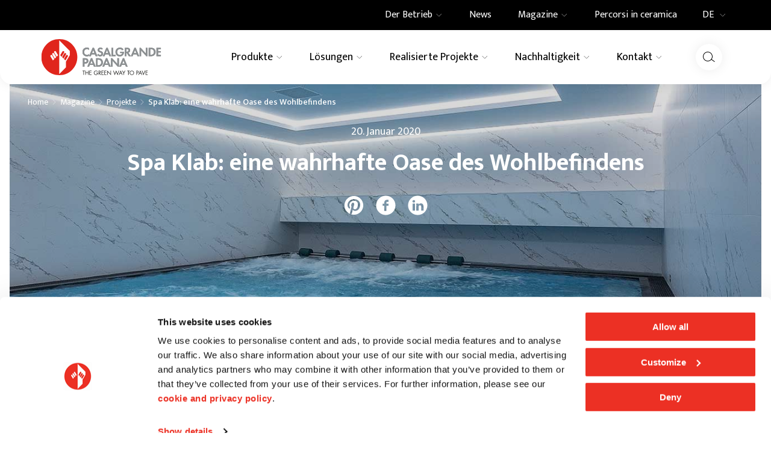

--- FILE ---
content_type: text/html; charset=utf-8
request_url: https://www.casalgrandepadana.de/magazine/detail/spa-klab-eine-wahrhafte-oase-des-wohlbefindens
body_size: 66794
content:
<!DOCTYPE html><html lang="de"><head><meta charSet="utf-8"/><meta name="viewport" content="width=device-width"/><title>Klab – Casalgrande Padana</title><meta name="robots" content="index,follow"/><meta name="description" content="Das Projekt zeichnet sich durch die Verwendung einer vielfältigen Palette von Keramikmaterialien aus Feinsteinzeug in Marmoroptik von Casalgrande Padana aus"/><link rel="alternate" hrefLang="en" href="https://www.casalgrandepadana.com/magazine/detail/spa-klab-oasis-wellbeing"/><link rel="alternate" hrefLang="fr" href="https://www.casalgrandepadana.fr/magazine/detail/spa-klab-une-veritable-oasis-de-bien-etre"/><link rel="alternate" hrefLang="de" href="https://www.casalgrandepadana.de/magazine/detail/spa-klab-eine-wahrhafte-oase-des-wohlbefindens"/><link rel="alternate" hrefLang="it" href="https://www.casalgrandepadana.it/magazine/detail/spa-klab-unautentica-oasi-di-benessere"/><meta property="og:title" content="Klab – Casalgrande Padana"/><meta property="og:description" content="Das Projekt zeichnet sich durch die Verwendung einer vielfältigen Palette von Keramikmaterialien aus Feinsteinzeug in Marmoroptik von Casalgrande Padana aus"/><meta property="og:url" content="https://www.casalgrandepadana.de/magazine/detail/spa-klab-eine-wahrhafte-oase-des-wohlbefindens"/><meta property="og:type" content="website"/><meta property="og:image" content="https://www.casalgrandepadana.it/media/filer_public/5d/c7/5dc77846-97e1-4512-b219-ededb4d3000a/klab.png"/><meta property="og:locale" content="de_IT"/><meta property="og:site_name" content="Casalgrande Padana"/><link rel="canonical" href="https://www.casalgrandepadana.de/magazine/detail/spa-klab-eine-wahrhafte-oase-des-wohlbefindens"/><script type="application/ld+json">{"@context":"https://schema.org","@type":"BreadcrumbList","itemListElement":[{"@type":"ListItem","position":1,"item":{"@id":"/","name":"Home"}},{"@type":"ListItem","position":2,"item":{"@id":"/magazine","name":"Magazine"}},{"@type":"ListItem","position":3,"item":{"@id":"/magazine/projekte","name":"Projekte"}},{"@type":"ListItem","position":4,"item":{"@id":"/magazine/detail/spa-klab-eine-wahrhafte-oase-des-wohlbefindens","name":"Spa Klab: eine wahrhafte Oase des Wohlbefindens"}}]}</script><meta name="next-head-count" content="18"/><meta name="theme-color" content="#FFFFFF"/><link rel="shortcut icon" href="/it/favicon.ico"/><link rel="preconnect" href="https://fonts.googleapis.com"/><link rel="preconnect" href="https://fonts.gstatic.com"/><link rel="preconnect" href="https://fonts.gstatic.com" crossorigin /><link rel="preload" href="/_next/static/css/92e38265ce523a2c.css" as="style" crossorigin="anonymous"/><link rel="stylesheet" href="/_next/static/css/92e38265ce523a2c.css" crossorigin="anonymous" data-n-g=""/><link rel="preload" href="/_next/static/css/4cd358ba8304893d.css" as="style" crossorigin="anonymous"/><link rel="stylesheet" href="/_next/static/css/4cd358ba8304893d.css" crossorigin="anonymous" data-n-p=""/><link rel="preload" href="/_next/static/css/e7c0104038a6bc7e.css" as="style" crossorigin="anonymous"/><link rel="stylesheet" href="/_next/static/css/e7c0104038a6bc7e.css" crossorigin="anonymous" data-n-p=""/><link rel="preload" href="/_next/static/css/ef7e371ab5f9ab22.css" as="style" crossorigin="anonymous"/><link rel="stylesheet" href="/_next/static/css/ef7e371ab5f9ab22.css" crossorigin="anonymous" data-n-p=""/><noscript data-n-css=""></noscript><script defer="" crossorigin="anonymous" nomodule="" src="/_next/static/chunks/polyfills-c67a75d1b6f99dc8.js"></script><script src="/_next/static/chunks/webpack-b552cc2bc7646f3c.js" defer="" crossorigin="anonymous"></script><script src="/_next/static/chunks/framework-4ed89e9640adfb9e.js" defer="" crossorigin="anonymous"></script><script src="/_next/static/chunks/main-6c1cedf39fd13cfe.js" defer="" crossorigin="anonymous"></script><script src="/_next/static/chunks/pages/_app-ab5732f32177abbe.js" defer="" crossorigin="anonymous"></script><script src="/_next/static/chunks/29107295-4a69275373f23f88.js" defer="" crossorigin="anonymous"></script><script src="/_next/static/chunks/1920-1218537fd8109abb.js" defer="" crossorigin="anonymous"></script><script src="/_next/static/chunks/1975-758639e6e3a77f3c.js" defer="" crossorigin="anonymous"></script><script src="/_next/static/chunks/pages/magazine/detail/%5Bslug%5D-bd78ade43f40110e.js" defer="" crossorigin="anonymous"></script><script src="/_next/static/SGAzLfy642kHyJP01UY2k/_buildManifest.js" defer="" crossorigin="anonymous"></script><script src="/_next/static/SGAzLfy642kHyJP01UY2k/_ssgManifest.js" defer="" crossorigin="anonymous"></script><style data-href="https://fonts.googleapis.com/css2?family=Mukta:wght@400;500;600;700&display=swap">@font-face{font-family:'Mukta';font-style:normal;font-weight:400;font-display:swap;src:url(https://fonts.gstatic.com/l/font?kit=iJWKBXyXfDDVXYnF&skey=1924b0eeab402e18&v=v17) format('woff')}@font-face{font-family:'Mukta';font-style:normal;font-weight:500;font-display:swap;src:url(https://fonts.gstatic.com/l/font?kit=iJWHBXyXfDDVXbEyjlmZ&skey=7e02db405fcfde6f&v=v17) format('woff')}@font-face{font-family:'Mukta';font-style:normal;font-weight:600;font-display:swap;src:url(https://fonts.gstatic.com/l/font?kit=iJWHBXyXfDDVXbEeiVmZ&skey=b6217d1b1487e999&v=v17) format('woff')}@font-face{font-family:'Mukta';font-style:normal;font-weight:700;font-display:swap;src:url(https://fonts.gstatic.com/l/font?kit=iJWHBXyXfDDVXbF6iFmZ&skey=2dd8ff0c402d2647&v=v17) format('woff')}@font-face{font-family:'Mukta';font-style:normal;font-weight:400;font-display:swap;src:url(https://fonts.gstatic.com/s/mukta/v17/iJWKBXyXfDDVXbnArXyw023e1Ik.woff2) format('woff2');unicode-range:U+0900-097F,U+1CD0-1CF9,U+200C-200D,U+20A8,U+20B9,U+20F0,U+25CC,U+A830-A839,U+A8E0-A8FF,U+11B00-11B09}@font-face{font-family:'Mukta';font-style:normal;font-weight:400;font-display:swap;src:url(https://fonts.gstatic.com/s/mukta/v17/iJWKBXyXfDDVXbnPrXyw023e1Ik.woff2) format('woff2');unicode-range:U+0100-02BA,U+02BD-02C5,U+02C7-02CC,U+02CE-02D7,U+02DD-02FF,U+0304,U+0308,U+0329,U+1D00-1DBF,U+1E00-1E9F,U+1EF2-1EFF,U+2020,U+20A0-20AB,U+20AD-20C0,U+2113,U+2C60-2C7F,U+A720-A7FF}@font-face{font-family:'Mukta';font-style:normal;font-weight:400;font-display:swap;src:url(https://fonts.gstatic.com/s/mukta/v17/iJWKBXyXfDDVXbnBrXyw023e.woff2) format('woff2');unicode-range:U+0000-00FF,U+0131,U+0152-0153,U+02BB-02BC,U+02C6,U+02DA,U+02DC,U+0304,U+0308,U+0329,U+2000-206F,U+20AC,U+2122,U+2191,U+2193,U+2212,U+2215,U+FEFF,U+FFFD}@font-face{font-family:'Mukta';font-style:normal;font-weight:500;font-display:swap;src:url(https://fonts.gstatic.com/s/mukta/v17/iJWHBXyXfDDVXbEyjmmc8WD07oB-98o.woff2) format('woff2');unicode-range:U+0900-097F,U+1CD0-1CF9,U+200C-200D,U+20A8,U+20B9,U+20F0,U+25CC,U+A830-A839,U+A8E0-A8FF,U+11B00-11B09}@font-face{font-family:'Mukta';font-style:normal;font-weight:500;font-display:swap;src:url(https://fonts.gstatic.com/s/mukta/v17/iJWHBXyXfDDVXbEyjmmT8WD07oB-98o.woff2) format('woff2');unicode-range:U+0100-02BA,U+02BD-02C5,U+02C7-02CC,U+02CE-02D7,U+02DD-02FF,U+0304,U+0308,U+0329,U+1D00-1DBF,U+1E00-1E9F,U+1EF2-1EFF,U+2020,U+20A0-20AB,U+20AD-20C0,U+2113,U+2C60-2C7F,U+A720-A7FF}@font-face{font-family:'Mukta';font-style:normal;font-weight:500;font-display:swap;src:url(https://fonts.gstatic.com/s/mukta/v17/iJWHBXyXfDDVXbEyjmmd8WD07oB-.woff2) format('woff2');unicode-range:U+0000-00FF,U+0131,U+0152-0153,U+02BB-02BC,U+02C6,U+02DA,U+02DC,U+0304,U+0308,U+0329,U+2000-206F,U+20AC,U+2122,U+2191,U+2193,U+2212,U+2215,U+FEFF,U+FFFD}@font-face{font-family:'Mukta';font-style:normal;font-weight:600;font-display:swap;src:url(https://fonts.gstatic.com/s/mukta/v17/iJWHBXyXfDDVXbEeiWmc8WD07oB-98o.woff2) format('woff2');unicode-range:U+0900-097F,U+1CD0-1CF9,U+200C-200D,U+20A8,U+20B9,U+20F0,U+25CC,U+A830-A839,U+A8E0-A8FF,U+11B00-11B09}@font-face{font-family:'Mukta';font-style:normal;font-weight:600;font-display:swap;src:url(https://fonts.gstatic.com/s/mukta/v17/iJWHBXyXfDDVXbEeiWmT8WD07oB-98o.woff2) format('woff2');unicode-range:U+0100-02BA,U+02BD-02C5,U+02C7-02CC,U+02CE-02D7,U+02DD-02FF,U+0304,U+0308,U+0329,U+1D00-1DBF,U+1E00-1E9F,U+1EF2-1EFF,U+2020,U+20A0-20AB,U+20AD-20C0,U+2113,U+2C60-2C7F,U+A720-A7FF}@font-face{font-family:'Mukta';font-style:normal;font-weight:600;font-display:swap;src:url(https://fonts.gstatic.com/s/mukta/v17/iJWHBXyXfDDVXbEeiWmd8WD07oB-.woff2) format('woff2');unicode-range:U+0000-00FF,U+0131,U+0152-0153,U+02BB-02BC,U+02C6,U+02DA,U+02DC,U+0304,U+0308,U+0329,U+2000-206F,U+20AC,U+2122,U+2191,U+2193,U+2212,U+2215,U+FEFF,U+FFFD}@font-face{font-family:'Mukta';font-style:normal;font-weight:700;font-display:swap;src:url(https://fonts.gstatic.com/s/mukta/v17/iJWHBXyXfDDVXbF6iGmc8WD07oB-98o.woff2) format('woff2');unicode-range:U+0900-097F,U+1CD0-1CF9,U+200C-200D,U+20A8,U+20B9,U+20F0,U+25CC,U+A830-A839,U+A8E0-A8FF,U+11B00-11B09}@font-face{font-family:'Mukta';font-style:normal;font-weight:700;font-display:swap;src:url(https://fonts.gstatic.com/s/mukta/v17/iJWHBXyXfDDVXbF6iGmT8WD07oB-98o.woff2) format('woff2');unicode-range:U+0100-02BA,U+02BD-02C5,U+02C7-02CC,U+02CE-02D7,U+02DD-02FF,U+0304,U+0308,U+0329,U+1D00-1DBF,U+1E00-1E9F,U+1EF2-1EFF,U+2020,U+20A0-20AB,U+20AD-20C0,U+2113,U+2C60-2C7F,U+A720-A7FF}@font-face{font-family:'Mukta';font-style:normal;font-weight:700;font-display:swap;src:url(https://fonts.gstatic.com/s/mukta/v17/iJWHBXyXfDDVXbF6iGmd8WD07oB-.woff2) format('woff2');unicode-range:U+0000-00FF,U+0131,U+0152-0153,U+02BB-02BC,U+02C6,U+02DA,U+02DC,U+0304,U+0308,U+0329,U+2000-206F,U+20AC,U+2122,U+2191,U+2193,U+2212,U+2215,U+FEFF,U+FFFD}</style></head><body><div id="__next"><div><div class="Page_page__yjv6Z page undefined"><header class="Header_root__7w0I5"><div class="Header_top__2Fyik"><div class="WContainer_root__lrggZ WContainer_root--md__6zB67 "><div class="undefined "><div class="TopMenu_topMenu__iisbr"><div><div class="TopMenu_containerItem__II3b5"><a class="TopMenu_item__n_1HR " title="" href="/der-betrieb"><div class="TopMenu_itemContent__DL5RO"><span>Der Betrieb</span><span class="TopMenu_arrow__XABu1"><svg viewBox="0 0 24 24" xmlns="http://www.w3.org/2000/svg" class="icon icon--chevron-down" fill="none" stroke="none"><path d="M3 8L11.5 16.5L20 8" stroke="currentColor"></path></svg></span></div></a></div><div class="NavDropdown_dropdown__rA_s6 NavDropdown_dropdown--top__hCCps  
  NavDropdown_dropdown__rA_s6 
  "><div class="WContainer_root__lrggZ WContainer_root--md__6zB67 "><div class="NavDropdown_dropdownLayout__6fHeD "><div class="NavDropdown_dropdownCol__SNfUR"><a class="MenuCard_root__gKjcx undefined " title="" href="/der-betrieb"><div class="MenuCard_imageBox__vj7rx"><img alt="Company Profile | Casalgrande Padana" title="Company Profile | Casalgrande Padana" loading="lazy" width="587" height="340" decoding="async" data-nimg="1" class="WImage_root__2GO3i WImage_root--objectFit-cover__lxg_c " style="color:transparent" srcSet="/_next/image?url=https%3A%2F%2Fwww.casalgrandepadana.it%2Fmedia%2Ffiler_public%2F21%2F80%2F2180de67-a465-49eb-afe7-5d422b6eabc4%2F587x340_company_profile.jpg&amp;w=640&amp;q=75 1x, /_next/image?url=https%3A%2F%2Fwww.casalgrandepadana.it%2Fmedia%2Ffiler_public%2F21%2F80%2F2180de67-a465-49eb-afe7-5d422b6eabc4%2F587x340_company_profile.jpg&amp;w=1200&amp;q=75 2x" src="/_next/image?url=https%3A%2F%2Fwww.casalgrandepadana.it%2Fmedia%2Ffiler_public%2F21%2F80%2F2180de67-a465-49eb-afe7-5d422b6eabc4%2F587x340_company_profile.jpg&amp;w=1200&amp;q=75"/></div><div class="MenuCard_content__n90Kk"><p class="MenuCard_title__vK_0u">Company Profile</p></div></a></div><div class="NavDropdown_dropdownCol__SNfUR"><a class="MenuCard_root__gKjcx undefined " title="" href="/der-betrieb/architektur"><div class="MenuCard_imageBox__vj7rx"><img alt="Architektur | Casalgrande Padana" title="Architektur | Casalgrande Padana" loading="lazy" width="587" height="340" decoding="async" data-nimg="1" class="WImage_root__2GO3i WImage_root--objectFit-cover__lxg_c " style="color:transparent" srcSet="/_next/image?url=https%3A%2F%2Fwww.casalgrandepadana.it%2Fmedia%2Ffiler_public%2Fea%2F53%2Fea53371c-ec08-445a-9531-02831b947ad9%2F587x340_architettura.jpg&amp;w=640&amp;q=75 1x, /_next/image?url=https%3A%2F%2Fwww.casalgrandepadana.it%2Fmedia%2Ffiler_public%2Fea%2F53%2Fea53371c-ec08-445a-9531-02831b947ad9%2F587x340_architettura.jpg&amp;w=1200&amp;q=75 2x" src="/_next/image?url=https%3A%2F%2Fwww.casalgrandepadana.it%2Fmedia%2Ffiler_public%2Fea%2F53%2Fea53371c-ec08-445a-9531-02831b947ad9%2F587x340_architettura.jpg&amp;w=1200&amp;q=75"/></div><div class="MenuCard_content__n90Kk"><p class="MenuCard_title__vK_0u">Architektur</p></div></a></div><div class="NavDropdown_dropdownCol__SNfUR"><a class="MenuCard_root__gKjcx undefined " title="" href="/der-betrieb/innovation"><div class="MenuCard_imageBox__vj7rx"><img alt="Innovation | Casalgrande Padana" title="Innovation | Casalgrande Padana" loading="lazy" width="587" height="340" decoding="async" data-nimg="1" class="WImage_root__2GO3i WImage_root--objectFit-cover__lxg_c " style="color:transparent" srcSet="/_next/image?url=https%3A%2F%2Fwww.casalgrandepadana.it%2Fmedia%2Ffiler_public%2Ffc%2Fa0%2Ffca048f4-09be-4733-b5a4-1512c1fd9750%2F587x340_innovazione.jpg&amp;w=640&amp;q=75 1x, /_next/image?url=https%3A%2F%2Fwww.casalgrandepadana.it%2Fmedia%2Ffiler_public%2Ffc%2Fa0%2Ffca048f4-09be-4733-b5a4-1512c1fd9750%2F587x340_innovazione.jpg&amp;w=1200&amp;q=75 2x" src="/_next/image?url=https%3A%2F%2Fwww.casalgrandepadana.it%2Fmedia%2Ffiler_public%2Ffc%2Fa0%2Ffca048f4-09be-4733-b5a4-1512c1fd9750%2F587x340_innovazione.jpg&amp;w=1200&amp;q=75"/></div><div class="MenuCard_content__n90Kk"><p class="MenuCard_title__vK_0u">Innovation</p></div></a></div></div></div></div></div><div><div class="TopMenu_containerItem__II3b5"><a class="TopMenu_item__n_1HR " title="" href="/magazine/news"><div class="TopMenu_itemContent__DL5RO"><span>News</span></div></a></div></div><div><div class="TopMenu_containerItem__II3b5"><a class="TopMenu_item__n_1HR " title="" href="/magazine"><div class="TopMenu_itemContent__DL5RO"><span>Magazine</span><span class="TopMenu_arrow__XABu1"><svg viewBox="0 0 24 24" xmlns="http://www.w3.org/2000/svg" class="icon icon--chevron-down" fill="none" stroke="none"><path d="M3 8L11.5 16.5L20 8" stroke="currentColor"></path></svg></span></div></a></div><div class="NavDropdown_dropdown__rA_s6 NavDropdown_dropdown--top__hCCps  
  NavDropdown_dropdown__rA_s6 
  "><div class="WContainer_root__lrggZ WContainer_root--md__6zB67 "><div class="NavDropdown_dropdownLayout__6fHeD "><div class="NavDropdown_dropdownCol__SNfUR"><a class="MenuCard_root__gKjcx undefined " title="" href="/magazine/inspirationen"><div class="MenuCard_imageBox__vj7rx"><img alt="Inspirationen | Casalgrande Padana" title="Inspirationen | Casalgrande Padana" loading="lazy" width="587" height="340" decoding="async" data-nimg="1" class="WImage_root__2GO3i WImage_root--objectFit-cover__lxg_c " style="color:transparent" srcSet="/_next/image?url=https%3A%2F%2Fwww.casalgrandepadana.it%2Fmedia%2Ffiler_public%2F18%2Fe9%2F18e9bc0b-c41a-4b6b-9f35-f86f4b865af6%2F587x340_ispirazioni.jpg&amp;w=640&amp;q=75 1x, /_next/image?url=https%3A%2F%2Fwww.casalgrandepadana.it%2Fmedia%2Ffiler_public%2F18%2Fe9%2F18e9bc0b-c41a-4b6b-9f35-f86f4b865af6%2F587x340_ispirazioni.jpg&amp;w=1200&amp;q=75 2x" src="/_next/image?url=https%3A%2F%2Fwww.casalgrandepadana.it%2Fmedia%2Ffiler_public%2F18%2Fe9%2F18e9bc0b-c41a-4b6b-9f35-f86f4b865af6%2F587x340_ispirazioni.jpg&amp;w=1200&amp;q=75"/></div><div class="MenuCard_content__n90Kk"><p class="MenuCard_title__vK_0u">Inspirationen</p></div></a></div><div class="NavDropdown_dropdownCol__SNfUR"><a class="MenuCard_root__gKjcx undefined " title="" href="/magazine/projekte"><div class="MenuCard_imageBox__vj7rx"><img alt="Projekte | Casalgrande Padana" title="Projekte | Casalgrande Padana" loading="lazy" width="587" height="340" decoding="async" data-nimg="1" class="WImage_root__2GO3i WImage_root--objectFit-cover__lxg_c " style="color:transparent" srcSet="/_next/image?url=https%3A%2F%2Fwww.casalgrandepadana.it%2Fmedia%2Ffiler_public%2Fa0%2F4f%2Fa04f214d-0d4c-418e-ad33-7778c961f1d6%2F587x340_progetti.jpg&amp;w=640&amp;q=75 1x, /_next/image?url=https%3A%2F%2Fwww.casalgrandepadana.it%2Fmedia%2Ffiler_public%2Fa0%2F4f%2Fa04f214d-0d4c-418e-ad33-7778c961f1d6%2F587x340_progetti.jpg&amp;w=1200&amp;q=75 2x" src="/_next/image?url=https%3A%2F%2Fwww.casalgrandepadana.it%2Fmedia%2Ffiler_public%2Fa0%2F4f%2Fa04f214d-0d4c-418e-ad33-7778c961f1d6%2F587x340_progetti.jpg&amp;w=1200&amp;q=75"/></div><div class="MenuCard_content__n90Kk"><p class="MenuCard_title__vK_0u">Projekte</p></div></a></div><div class="NavDropdown_dropdownCol__SNfUR"><a class="MenuCard_root__gKjcx undefined " title="" href="/magazine/how-to"><div class="MenuCard_imageBox__vj7rx"><img alt="How to | Casalgrande Padana" title="How to | Casalgrande Padana" loading="lazy" width="587" height="340" decoding="async" data-nimg="1" class="WImage_root__2GO3i WImage_root--objectFit-cover__lxg_c " style="color:transparent" srcSet="/_next/image?url=https%3A%2F%2Fwww.casalgrandepadana.it%2Fmedia%2Ffiler_public%2F83%2Fbf%2F83bf66f8-9bd8-441e-9789-ec44f72b7275%2F587x340_howto.jpg&amp;w=640&amp;q=75 1x, /_next/image?url=https%3A%2F%2Fwww.casalgrandepadana.it%2Fmedia%2Ffiler_public%2F83%2Fbf%2F83bf66f8-9bd8-441e-9789-ec44f72b7275%2F587x340_howto.jpg&amp;w=1200&amp;q=75 2x" src="/_next/image?url=https%3A%2F%2Fwww.casalgrandepadana.it%2Fmedia%2Ffiler_public%2F83%2Fbf%2F83bf66f8-9bd8-441e-9789-ec44f72b7275%2F587x340_howto.jpg&amp;w=1200&amp;q=75"/></div><div class="MenuCard_content__n90Kk"><p class="MenuCard_title__vK_0u">How to</p></div></a></div><div class="NavDropdown_dropdownCol__SNfUR"><a class="MenuCard_root__gKjcx undefined " title="" href="/magazine/news"><div class="MenuCard_imageBox__vj7rx"><img alt="News | Casalgrande Padana" title="News | Casalgrande Padana" loading="lazy" width="587" height="340" decoding="async" data-nimg="1" class="WImage_root__2GO3i WImage_root--objectFit-cover__lxg_c " style="color:transparent" srcSet="/_next/image?url=https%3A%2F%2Fwww.casalgrandepadana.it%2Fmedia%2Ffiler_public%2F17%2Ffb%2F17fb4b85-317c-4a39-91c0-9c03d023fb0f%2F587x340_news.jpg&amp;w=640&amp;q=75 1x, /_next/image?url=https%3A%2F%2Fwww.casalgrandepadana.it%2Fmedia%2Ffiler_public%2F17%2Ffb%2F17fb4b85-317c-4a39-91c0-9c03d023fb0f%2F587x340_news.jpg&amp;w=1200&amp;q=75 2x" src="/_next/image?url=https%3A%2F%2Fwww.casalgrandepadana.it%2Fmedia%2Ffiler_public%2F17%2Ffb%2F17fb4b85-317c-4a39-91c0-9c03d023fb0f%2F587x340_news.jpg&amp;w=1200&amp;q=75"/></div><div class="MenuCard_content__n90Kk"><p class="MenuCard_title__vK_0u">News</p></div></a></div></div></div></div></div><div><div class="TopMenu_containerItem__II3b5"><a class="TopMenu_item__n_1HR " title="" href="/percorsi-in-ceramica"><div class="TopMenu_itemContent__DL5RO"><span>Percorsi in ceramica</span></div></a></div></div><div class="
  Dropdown_root__6QdMq 
  Dropdown_root--lingue__al162
  "><button type="button" class="Dropdown_trigger__HjOBp">DE<span class="Dropdown_arrow__72EP1"><svg viewBox="0 0 24 24" xmlns="http://www.w3.org/2000/svg" class="icon icon--chevron-down" fill="none" stroke="none"><path d="M3 8L11.5 16.5L20 8" stroke="currentColor"></path></svg></span></button><div class="Dropdown_dropdown__YXWGL " style="max-height:0"><div class="Dropdown_list__gj4Js"><a class="Dropdown_option__qGuZq " href="https://www.casalgrandepadana.it/magazine/detail/spa-klab-unautentica-oasi-di-benessere" rel="noopener noreferrer" title=""><svg viewBox="0 0 20 12" xmlns="http://www.w3.org/2000/svg" class="icon icon--it-flag" fill="none" stroke="none"><path d="M0.800049 0H6.93338V12H0.800049V0Z" fill="#009246"></path><rect x="6.93335" width="6.13333" height="12" fill="#FFFFFF"></rect><path d="M13.0668 0H19.2001V12H13.0668V0Z" fill="#CE2B37"></path></svg>IT</a><a class="Dropdown_option__qGuZq " href="https://www.casalgrandepadana.com/magazine/detail/spa-klab-oasis-wellbeing" rel="noopener noreferrer" title=""><svg viewBox="0 0 19 12" xmlns="http://www.w3.org/2000/svg" class="icon icon--en-flag" fill="none" stroke="none"><g clip-path="url(#clip0_8884_82986)"><path d="M0 0V12H18.2609V0H0Z" fill="#012169"></path><path d="M0 0L18.2609 12ZM18.2609 0L0 12Z" fill="black"></path><path d="M0 0L18.2609 12M18.2609 0L0 12" stroke="white" stroke-width="3"></path><mask id="mask0_8884_82986" maskUnits="userSpaceOnUse" x="0" y="0" width="19" height="12"><path d="M9.13043 6H18.2609V12L9.13043 6ZM9.13043 6V12H0L9.13043 6ZM9.13043 6H0V0L9.13043 6ZM9.13043 6V0H18.2609L9.13043 6Z" fill="white"></path></mask><g mask="url(#mask0_8884_82986)"><path d="M0 0L18.2609 12ZM18.2609 0L0 12Z" fill="black"></path><path d="M0 0L18.2609 12M18.2609 0L0 12" stroke="#C8102E" stroke-width="2"></path></g><path d="M-0.365234 4.40156H7.66955V-0.398438H10.5913V4.40156H18.6261V7.60156H10.5913V12.4016H7.66955V7.60156H-0.365234V4.40156Z" fill="#C8102E" stroke="white"></path></g><defs><clipPath id="clip0_8884_82986"><rect width="18.2609" height="12" fill="white"></rect></clipPath></defs></svg>EN</a><a class="Dropdown_option__qGuZq Dropdown_option--selected__lybF2" href="https://www.casalgrandepadana.de/magazine/detail/spa-klab-eine-wahrhafte-oase-des-wohlbefindens" rel="noopener noreferrer" title=""><svg viewBox="0 0 19 12" xmlns="http://www.w3.org/2000/svg" class="icon icon--de-flag" fill="none" stroke="none"><rect width="18.2609" height="4.17391" fill="black"></rect><rect y="4.17578" width="18.2609" height="3.65217" fill="#DD0000"></rect><rect y="7.82422" width="18.2609" height="4.17391" fill="#FFCE00"></rect></svg>DE</a><a class="Dropdown_option__qGuZq " href="https://www.casalgrandepadana.fr/magazine/detail/spa-klab-une-veritable-oasis-de-bien-etre" rel="noopener noreferrer" title=""><svg viewBox="0 0 19 12" xmlns="http://www.w3.org/2000/svg" class="icon icon--fr-flag" fill="none" stroke="none"><path d="M0 0H6.08696V12H0V0Z" fill="#002395"></path><rect x="6.08594" width="6.08695" height="12" fill="white"></rect><path d="M12.1738 0H18.2608V12H12.1738V0Z" fill="#ED2939"></path></svg>FR</a></div></div></div></div></div></div></div><div class="Header_main__MuD_2"><div class="WContainer_root__lrggZ WContainer_root--md__6zB67 "><div class="Header_mainContent__GrM3E"><div class="Header_logoWrap__hrfUA"><a class="Header_logo__EYoeC" title="Casalgrande Padana" href="/"><svg viewBox="0 0 232 70" xmlns="http://www.w3.org/2000/svg" class="icon icon--logo" fill="none" stroke="none"><g clip-path="url(#clip0_14053_12475)"><path d="M34.8807 0C15.6174 0 0 15.668 0 34.9982C0 54.3283 15.6174 70 34.8807 70C54.1439 70 69.7613 54.3283 69.7613 34.9982C69.7613 15.668 54.1439 0 34.8807 0Z" fill="#E0251C"></path><path d="M22.4719 41.4749L17.8173 33.6975L17.81 33.6866C17.2528 32.7583 17.5514 31.5558 18.4765 31.0003C19.4016 30.4411 20.5999 30.7408 21.1535 31.6691L21.1608 31.6801L25.2873 38.6278L22.4719 41.4749Z" fill="white"></path><path d="M26.0631 37.854L21.3392 29.9451L21.332 29.9341C20.7784 29.0095 21.077 27.8034 21.9985 27.2478C22.9236 26.6923 24.1218 26.992 24.6754 27.9167L24.6827 27.9313L28.9003 35.0325L26.0631 37.8577V37.854Z" fill="white"></path><path d="M29.7635 34.2552L24.9449 26.2037L24.9377 26.1928C24.3841 25.2644 24.6791 24.0657 25.6042 23.5065C26.5293 22.951 27.7275 23.247 28.2811 24.1753L28.2884 24.1863L32.5351 31.3789L29.7635 34.2552Z" fill="white"></path><path d="M55.2147 31.1903L47.7228 43.7737V54.8513L34.7532 67.9866V2.39062L55.2147 22.9415V31.1903Z" fill="white"></path><path d="M51.3067 33.6959L46.652 41.4733L43.8403 38.6262L47.9632 31.6785L47.9705 31.6675C48.5241 30.7392 49.7223 30.4432 50.6474 30.9987C51.5725 31.5542 51.8676 32.7566 51.3176 33.6849L51.3103 33.6959" fill="#E0251C"></path><path d="M47.7848 29.9459L43.0609 37.8549L40.2237 35.0297L44.4413 27.9285L44.4486 27.9175C45.0022 26.9892 46.2004 26.6932 47.1255 27.2487C48.047 27.8042 48.3456 29.0103 47.792 29.9349L47.7848 29.9459Z" fill="#E0251C"></path><path d="M44.1827 26.1996L39.3641 34.251L36.5888 31.3747L40.8392 24.1821L40.8465 24.1675C41.4001 23.2392 42.5984 22.9432 43.5235 23.4987C44.4449 24.0542 44.7472 25.2566 44.19 26.185L44.1827 26.1959" fill="#E0251C"></path><path d="M82.5816 69.5148H81.6711V62.176H79.7007V61.3281H84.5702V62.176H82.578V69.5148H82.5816Z" fill="#1D1D1B"></path><path d="M90.4851 64.6503V61.3281H91.3956V69.5148H90.4851V65.4982H86.3075V69.5148H85.397V61.3281H86.3075V64.6503H90.4851Z" fill="#1D1D1B"></path><path d="M93.0418 61.3281H97.274V62.176H93.9524V64.6065H97.1757V65.4544H93.9524V68.6669H97.274V69.5148H93.0418V61.3281Z" fill="#1D1D1B"></path><path d="M109.737 65.3973C109.759 66.5047 109.639 67.4184 108.892 68.2846C108.146 69.1544 107.009 69.6515 105.873 69.6515C103.579 69.6515 101.674 67.74 101.674 65.4375C101.674 63.135 103.579 61.1797 105.928 61.1797C107.355 61.1797 108.514 61.8193 109.38 62.9486L108.721 63.5663C108.04 62.6014 107.119 62.0239 105.92 62.0239C104.059 62.0239 102.588 63.5992 102.588 65.4448C102.588 66.3147 102.934 67.137 103.538 67.7583C104.132 68.354 104.999 68.7999 105.855 68.7999C107.272 68.7999 108.765 67.7583 108.765 66.2379H106.339V65.39H109.737V65.3973Z" fill="#1D1D1B"></path><path d="M111.85 69.5148H110.939V61.3281H112.119C113.667 61.3281 115.106 61.7411 115.106 63.5868C115.106 64.8477 114.316 65.7358 113.063 65.8454L115.659 69.5148H114.545L112.079 65.9222H111.853V69.5148H111.85ZM111.85 65.1181H112.13C113.157 65.1181 114.195 64.9244 114.195 63.6526C114.195 62.3076 113.212 62.176 112.119 62.176H111.85V65.1181Z" fill="#1D1D1B"></path><path d="M116.599 61.3281H120.831V62.176H117.51V64.6065H120.733V65.4544H117.51V68.6669H120.831V69.5148H116.599V61.3281Z" fill="#1D1D1B"></path><path d="M122.084 61.3281H126.316V62.176H122.995V64.6065H126.218V65.4544H122.995V68.6669H126.316V69.5148H122.084V61.3281Z" fill="#1D1D1B"></path><path d="M127.591 60.9766L133.954 67.6648V61.3238H134.864V69.8796L128.502 63.2023V69.5105H127.591V60.9766Z" fill="#1D1D1B"></path><path d="M142.342 67.4629L144.982 60.9062L147.623 67.4629L149.764 61.3265H150.748L147.619 69.9372L144.979 63.3476L142.338 69.9372L139.209 61.3265H140.193L142.334 67.4629H142.342Z" fill="#1D1D1B"></path><path d="M152.044 67.1908L151.061 69.5153H150.067L153.833 60.9375L157.5 69.5153H156.495L155.533 67.1908H152.048H152.044ZM153.811 63.0646L152.416 66.3429H155.177L153.814 63.0646H153.811Z" fill="#1D1D1B"></path><path d="M156.59 61.3281H157.639L159.715 64.9756L161.791 61.3281H162.84L160.166 65.9953V69.5148H159.256V65.9953L156.582 61.3281H156.59Z" fill="#1D1D1B"></path><path d="M169.242 69.5148H168.332V62.176H166.362V61.3281H171.231V62.176H169.239V69.5148H169.242Z" fill="#1D1D1B"></path><path d="M179.633 65.4344C179.633 67.7917 177.707 69.6593 175.379 69.6593C173.052 69.6593 171.125 67.7917 171.125 65.4344C171.125 63.077 173.052 61.1875 175.379 61.1875C177.707 61.1875 179.633 63.088 179.633 65.4344ZM172.04 65.4234C172.04 67.2691 173.533 68.8114 175.383 68.8114C177.233 68.8114 178.727 67.2691 178.727 65.4234C178.727 63.5777 177.255 62.0354 175.383 62.0354C173.511 62.0354 172.04 63.5668 172.04 65.4234Z" fill="#1D1D1B"></path><path d="M185.111 69.5148H184.201V61.3281H185.541C186.244 61.3281 186.969 61.3501 187.566 61.763C188.171 62.187 188.487 62.9033 188.487 63.6306C188.487 64.2922 188.218 64.9646 187.708 65.3886C187.154 65.8454 186.452 65.9331 185.77 65.9331H185.111V69.5148ZM185.111 65.0852H185.716C186.721 65.0852 187.577 64.7819 187.577 63.6087C187.577 62.2747 186.506 62.176 185.446 62.176H185.111V65.0852Z" fill="#1D1D1B"></path><path d="M189.922 67.1908L188.939 69.5153H187.945L191.711 60.9375L195.378 69.5153H194.373L193.412 67.1908H189.926H189.922ZM191.685 63.0646L190.29 66.3429H193.051L191.689 63.0646H191.685Z" fill="#1D1D1B"></path><path d="M197.953 67.5705L200.281 61.3281H201.264L197.953 70.0046L194.643 61.3281H195.626L197.953 67.5705Z" fill="#1D1D1B"></path><path d="M201.992 61.3281H206.225V62.176H202.903V64.6065H206.126V65.4544H202.903V68.6669H206.225V69.5148H201.992V61.3281Z" fill="#1D1D1B"></path><path d="M92.2988 32.6197C91.3227 33.135 90.0261 33.5773 88.2634 33.5773C85.4043 33.5773 83.667 32.5978 82.2975 31.2967C80.4146 29.4803 79.6825 27.4446 79.6825 25.0397C79.6825 22.072 80.9063 19.9376 82.2975 18.6365C83.9365 17.0906 85.9652 16.4766 88.2888 16.4766C89.4361 16.4766 90.8056 16.6739 92.2988 17.4816V21.2095C90.8092 19.4918 88.9481 19.3711 88.3617 19.3711C85.0874 19.3711 82.9604 22.0684 82.9604 25.0872C82.9604 28.7164 85.7466 30.679 88.4855 30.679C90.0006 30.679 91.3446 30.0175 92.2988 28.8882V32.6161V32.6197Z" fill="#8C9092"></path><path d="M103.895 29.7707H97.3177L95.8754 33.2062H92.4299L99.4447 16.8438H101.94L108.761 33.2062H105.338L103.895 29.7707ZM102.967 27.1722L100.643 21.2843L98.3193 27.1722H102.963H102.967Z" fill="#8C9092"></path><path d="M117.386 20.5736C116.432 19.2981 115.306 19.1738 114.72 19.1738C113.008 19.1738 112.469 20.2519 112.469 21.0889C112.469 21.48 112.593 21.8491 112.982 22.1926C113.372 22.5618 113.911 22.7555 114.938 23.1246C116.209 23.5668 117.408 24.0091 118.238 24.7693C118.97 25.4308 119.633 26.5345 119.633 28.2048C119.633 31.3954 117.335 33.5773 113.962 33.5773C110.954 33.5773 109.195 31.7389 108.339 30.4853L110.418 28.4971C111.201 30.0906 112.691 30.679 113.842 30.679C115.284 30.679 116.359 29.7946 116.359 28.424C116.359 27.8356 116.162 27.3678 115.721 26.9512C115.11 26.3883 114.133 26.0667 113.205 25.7487C112.349 25.4527 111.322 25.0616 110.491 24.327C109.952 23.8592 109.195 22.9528 109.195 21.2863C109.195 18.8814 110.808 16.4766 114.425 16.4766C115.452 16.4766 117.382 16.6739 119.047 18.3917L117.386 20.5736Z" fill="#8C9092"></path><path d="M130.457 29.7707H123.88L122.437 33.2062H118.992L126.007 16.8438H128.502L135.323 33.2062H131.9L130.457 29.7707ZM129.529 27.1722L127.205 21.2843L124.881 27.1722H129.525H129.529Z" fill="#8C9092"></path><path d="M139.049 16.8438V30.4578H144.086V33.2062H135.873V16.8438H139.053H139.049Z" fill="#8C9092"></path><path d="M152.689 24.4476H160.17V24.645C160.17 25.7487 160.024 29.1842 157.773 31.4173C156.087 33.1095 154.007 33.5773 151.979 33.5773C149.95 33.5773 147.849 33.1606 146.064 31.3698C145.503 30.807 143.642 28.7457 143.642 25.0653C143.642 21.9003 145.059 19.9632 146.038 18.9801C147.262 17.7302 149.316 16.4766 152.467 16.4766C153.691 16.4766 154.984 16.6739 156.233 17.3354C157.285 17.8763 158.433 18.8558 159.289 20.3287L156.528 21.8235C155.967 20.7198 155.133 20.1569 154.619 19.8865C153.935 19.5429 153.079 19.3711 152.321 19.3711C151.025 19.3711 149.56 19.839 148.555 20.8184C147.626 21.7248 146.916 23.2964 146.916 25.1347C146.916 27.3166 147.845 28.6177 148.53 29.2793C149.262 29.9919 150.413 30.679 152.146 30.679C153.221 30.679 154.444 30.3867 155.348 29.6996C155.985 29.2098 156.619 28.3765 156.888 27.196H152.685V24.4476H152.689Z" fill="#8C9092"></path><path d="M166.38 16.8438C168.627 16.8438 169.778 17.4322 170.535 18.0718C171.781 19.128 172.149 20.5241 172.149 21.7521C172.149 23.3456 171.512 24.7454 170.24 25.6043C169.825 25.9003 169.239 26.1671 168.456 26.3169L173.54 33.2099H169.581L165.229 26.6349H164.839V33.2099H161.66V16.8474H166.38V16.8438ZM164.839 24.3763H165.742C166.354 24.3763 168.871 24.3032 168.871 21.8983C168.871 19.4935 166.376 19.446 165.79 19.446H164.835V24.3763H164.839Z" fill="#8C9092"></path><path d="M184.834 29.7707H178.257L176.814 33.2062H173.369L180.384 16.8438H182.879L189.7 33.2062H186.277L184.834 29.7707ZM183.906 27.1722L181.582 21.2843L179.258 27.1722H183.902H183.906Z" fill="#8C9092"></path><path d="M190.25 33.2062V16.8438H192.45L202.375 27.7606V16.8438H205.554V33.2062H203.355L193.43 22.2638V33.2062H190.25Z" fill="#8C9092"></path><path d="M212.231 16.8438C214.503 16.8438 216.484 17.0886 218.295 18.4372C220.276 19.932 221.423 22.315 221.423 25.0378C221.423 27.7606 220.298 30.1143 218.145 31.6383C216.237 32.9869 214.452 33.2099 212.18 33.2099H207.977V16.8474H212.231V16.8438ZM211.152 30.4578H212.132C212.937 30.4578 214.7 30.4103 216.117 29.3796C217.413 28.4477 218.145 26.7811 218.145 25.0378C218.145 23.2944 217.435 21.6534 216.142 20.6703C214.824 19.6872 213.21 19.5921 212.132 19.5921H211.152V30.4615V30.4578Z" fill="#8C9092"></path><path d="M232 19.5963H226.133V23.2511H231.756V25.9995H226.133V30.4656H232V33.214H222.953V16.8516H232V19.6V19.5963Z" fill="#8C9092"></path><path d="M85.2076 37.1641C87.0396 37.1641 88.3143 37.3614 89.509 38.414C90.8274 39.5908 91.1698 41.1843 91.1698 42.3648C91.1698 43.0044 91.0714 44.7697 89.8258 46.0196C88.9226 46.926 87.5786 47.4669 85.6957 47.4669H83.6415V53.5265H80.4619V37.1641H85.204H85.2076ZM83.6451 44.7221H84.9417C85.5536 44.7221 86.3367 44.7221 87.0214 44.2068C87.6078 43.739 87.9028 43.0044 87.9028 42.2917C87.9028 41.3853 87.4621 40.7713 86.9995 40.4278C86.3403 39.96 85.5099 39.9125 84.7487 39.9125H83.6488V44.7221H83.6451Z" fill="#8C9092"></path><path d="M100.526 50.091H93.9487L92.5064 53.5265H89.061L96.0757 37.1641H98.5706L105.392 53.5265H101.969L100.526 50.091ZM99.5977 47.4888L97.274 41.601L94.9503 47.4888H99.594H99.5977Z" fill="#8C9092"></path><path d="M110.2 37.1641C112.473 37.1641 114.454 37.4089 116.264 38.7575C118.245 40.2524 119.393 42.6353 119.393 45.3581C119.393 48.0809 118.267 50.4346 116.115 51.9586C114.206 53.3072 112.422 53.5302 110.149 53.5302H105.946V37.1677H110.2V37.1641ZM109.122 50.7818H110.102C110.906 50.7818 112.669 50.7343 114.086 49.7036C115.383 48.7716 116.115 47.1051 116.115 45.3617C116.115 43.6184 115.404 41.9774 114.112 40.9943C112.793 40.0111 111.18 39.9161 110.102 39.9161H109.122V50.7854V50.7818Z" fill="#8C9092"></path><path d="M129.678 50.091H123.1L121.658 53.5265H118.213L125.227 37.1641H127.722L134.544 53.5265H131.12L129.678 50.091ZM128.749 47.4888L126.426 41.601L124.102 47.4888H128.746H128.749Z" fill="#8C9092"></path><path d="M135.097 53.5265V37.1641H137.297L147.222 48.0809V37.1641H150.402V53.5265H148.202L138.277 42.5841V53.5265H135.097Z" fill="#8C9092"></path><path d="M162.417 50.091H155.839L154.397 53.5265H150.952L157.966 37.1641H160.461L167.283 53.5265H163.859L162.417 50.091ZM161.488 47.4888L159.165 41.601L156.841 47.4888H161.485H161.488Z" fill="#8C9092"></path><path d="M92.2988 32.6197C91.3227 33.135 90.0261 33.5773 88.2634 33.5773C85.4043 33.5773 83.667 32.5978 82.2975 31.2967C80.4146 29.4803 79.6825 27.4446 79.6825 25.0397C79.6825 22.072 80.9063 19.9376 82.2975 18.6365C83.9365 17.0906 85.9652 16.4766 88.2888 16.4766C89.4361 16.4766 90.8056 16.6739 92.2988 17.4816V21.2095C90.8092 19.4918 88.9481 19.3711 88.3617 19.3711C85.0874 19.3711 82.9604 22.0684 82.9604 25.0872C82.9604 28.7164 85.7466 30.679 88.4855 30.679C90.0006 30.679 91.3446 30.0175 92.2988 28.8882V32.6161V32.6197Z" fill="#8C9092"></path><path d="M103.895 29.7707H97.3177L95.8754 33.2062H92.4299L99.4447 16.8438H101.94L108.761 33.2062H105.338L103.895 29.7707ZM102.967 27.1722L100.643 21.2843L98.3193 27.1722H102.963H102.967Z" fill="#8C9092"></path><path d="M117.386 20.5736C116.432 19.2981 115.306 19.1738 114.72 19.1738C113.008 19.1738 112.469 20.2519 112.469 21.0889C112.469 21.48 112.593 21.8491 112.982 22.1926C113.372 22.5618 113.911 22.7555 114.938 23.1246C116.209 23.5668 117.408 24.0091 118.238 24.7693C118.97 25.4308 119.633 26.5345 119.633 28.2048C119.633 31.3954 117.335 33.5773 113.962 33.5773C110.954 33.5773 109.195 31.7389 108.339 30.4853L110.418 28.4971C111.201 30.0906 112.691 30.679 113.842 30.679C115.284 30.679 116.359 29.7946 116.359 28.424C116.359 27.8356 116.162 27.3678 115.721 26.9512C115.11 26.3883 114.133 26.0667 113.205 25.7487C112.349 25.4527 111.322 25.0616 110.491 24.327C109.952 23.8592 109.195 22.9528 109.195 21.2863C109.195 18.8814 110.808 16.4766 114.425 16.4766C115.452 16.4766 117.382 16.6739 119.047 18.3917L117.386 20.5736Z" fill="#8C9092"></path><path d="M130.457 29.7707H123.88L122.437 33.2062H118.992L126.007 16.8438H128.502L135.323 33.2062H131.9L130.457 29.7707ZM129.529 27.1722L127.205 21.2843L124.881 27.1722H129.525H129.529Z" fill="#8C9092"></path><path d="M139.053 16.8438V30.4578H144.09V33.2062H135.877V16.8438H139.056H139.053Z" fill="#8C9092"></path><path d="M152.689 24.4476H160.17V24.645C160.17 25.7487 160.024 29.1842 157.773 31.4173C156.087 33.1095 154.007 33.5773 151.979 33.5773C149.95 33.5773 147.849 33.1606 146.064 31.3698C145.503 30.807 143.642 28.7457 143.642 25.0653C143.642 21.9003 145.059 19.9632 146.038 18.9801C147.262 17.7302 149.316 16.4766 152.467 16.4766C153.691 16.4766 154.984 16.6739 156.233 17.3354C157.285 17.8763 158.433 18.8558 159.289 20.3287L156.528 21.8235C155.967 20.7198 155.133 20.1569 154.619 19.8865C153.935 19.5429 153.079 19.3711 152.321 19.3711C151.025 19.3711 149.56 19.839 148.555 20.8184C147.626 21.7248 146.916 23.2964 146.916 25.1347C146.916 27.3166 147.845 28.6177 148.53 29.2793C149.262 29.9919 150.413 30.679 152.146 30.679C153.221 30.679 154.444 30.3867 155.348 29.6996C155.985 29.2098 156.619 28.3765 156.888 27.196H152.685V24.4476H152.689Z" fill="#8C9092"></path><path d="M166.38 16.8438C168.627 16.8438 169.778 17.4322 170.535 18.0718C171.781 19.128 172.149 20.5241 172.149 21.7521C172.149 23.3456 171.512 24.7454 170.24 25.6043C169.825 25.9003 169.239 26.1671 168.456 26.3169L173.54 33.2099H169.581L165.229 26.6349H164.839V33.2099H161.66V16.8474H166.38V16.8438ZM164.839 24.3763H165.742C166.354 24.3763 168.871 24.3032 168.871 21.8983C168.871 19.4935 166.376 19.446 165.79 19.446H164.835V24.3763H164.839Z" fill="#8C9092"></path><path d="M184.834 29.7707H178.257L176.814 33.2062H173.369L180.384 16.8438H182.879L189.7 33.2062H186.277L184.834 29.7707ZM183.906 27.1722L181.582 21.2843L179.258 27.1722H183.902H183.906Z" fill="#8C9092"></path><path d="M190.25 33.2062V16.8438H192.45L202.375 27.7606V16.8438H205.554V33.2062H203.355L193.43 22.2638V33.2062H190.25Z" fill="#8C9092"></path><path d="M212.231 16.8438C214.503 16.8438 216.484 17.0886 218.295 18.4372C220.276 19.932 221.423 22.315 221.423 25.0378C221.423 27.7606 220.298 30.1143 218.145 31.6383C216.237 32.9869 214.452 33.2099 212.18 33.2099H207.977V16.8474H212.231V16.8438ZM211.152 30.4578H212.132C212.937 30.4578 214.7 30.4103 216.117 29.3796C217.413 28.4477 218.145 26.7811 218.145 25.0378C218.145 23.2944 217.435 21.6534 216.142 20.6703C214.824 19.6872 213.21 19.5921 212.132 19.5921H211.152V30.4615V30.4578Z" fill="#8C9092"></path><path d="M232 19.5963H226.133V23.2511H231.756V25.9995H226.133V30.4656H232V33.214H222.953V16.8516H232V19.6V19.5963Z" fill="#8C9092"></path><path d="M85.2076 37.1641C87.0396 37.1641 88.3143 37.3614 89.509 38.414C90.8274 39.5908 91.1698 41.1843 91.1698 42.3648C91.1698 43.0044 91.0714 44.7697 89.8258 46.0196C88.9226 46.926 87.5786 47.4669 85.6957 47.4669H83.6415V53.5265H80.4619V37.1641H85.204H85.2076ZM83.6451 44.7221H84.9417C85.5536 44.7221 86.3367 44.7221 87.0214 44.2068C87.6078 43.739 87.9028 43.0044 87.9028 42.2917C87.9028 41.3853 87.4621 40.7713 86.9995 40.4278C86.3403 39.96 85.5099 39.9125 84.7487 39.9125H83.6488V44.7221H83.6451Z" fill="#8C9092"></path><path d="M100.53 50.091H93.9523L92.5101 53.5265H89.0646L96.0793 37.1641H98.5742L105.396 53.5265H101.972L100.53 50.091ZM99.5976 47.4888L97.274 41.601L94.9503 47.4888H99.594H99.5976Z" fill="#8C9092"></path><path d="M110.2 37.1641C112.473 37.1641 114.454 37.4089 116.264 38.7575C118.245 40.2524 119.393 42.6353 119.393 45.3581C119.393 48.0809 118.267 50.4346 116.115 51.9586C114.206 53.3072 112.422 53.5302 110.149 53.5302H105.946V37.1677H110.2V37.1641ZM109.122 50.7818H110.102C110.906 50.7818 112.669 50.7343 114.086 49.7036C115.383 48.7716 116.115 47.1051 116.115 45.3617C116.115 43.6184 115.404 41.9774 114.112 40.9943C112.793 40.0111 111.18 39.9161 110.102 39.9161H109.122V50.7854V50.7818Z" fill="#8C9092"></path><path d="M129.682 50.091H123.104L121.662 53.5265H118.216L125.231 37.1641H127.726L134.548 53.5265H131.124L129.682 50.091ZM128.749 47.4888L126.426 41.601L124.102 47.4888H128.746H128.749Z" fill="#8C9092"></path><path d="M135.097 53.5265V37.1641H137.297L147.222 48.0809V37.1641H150.402V53.5265H148.202L138.277 42.5841V53.5265H135.097Z" fill="#8C9092"></path><path d="M162.417 50.091H155.839L154.397 53.5265H150.952L157.966 37.1641H160.461L167.283 53.5265H163.859L162.417 50.091ZM161.488 47.4888L159.165 41.601L156.841 47.4888H161.485H161.488Z" fill="#8C9092"></path></g><defs><clipPath id="clip0_14053_12475"><rect width="232" height="70" fill="white"></rect></clipPath></defs></svg></a></div><div class="Header_containerMain__fbMhe"><nav class="Nav_navMenu___scUE"><div><div class="Nav_containerItem__Ek9uw"><a class="Nav_item__44_Sk " title="" href="/produkte"><div class="Nav_itemContent__poSBa"><span>Produkte</span><span class="Nav_arrow__bkr7L"><svg viewBox="0 0 24 24" xmlns="http://www.w3.org/2000/svg" class="icon icon--chevron-down" fill="none" stroke="none"><path d="M3 8L11.5 16.5L20 8" stroke="currentColor"></path></svg></span></div></a></div><div class="NavDropdown_dropdown__rA_s6   
  NavDropdown_dropdown__rA_s6 
  NavDropdown_grey___7iEm"><div class="WContainer_root__lrggZ WContainer_root--md__6zB67 "><div class="NavDropdown_dropdownLayout__6fHeD"><div class="NavDropdown_containerColumns__fjzOI"><div class="NavDropdown_dropdownColProdotti___ApC6"><div class="NavDropdown_containerChildren__DLFTF"><div class="NavDropdown_itemLinkParent__dGjkG"><a class="NavDropdown_item__0Pyhm " title="" href="/produkte"><div class="NavDropdown_itemContent__e_OKF">Entdecken Sie alle Kollektionen</div></a></div><div class="NavDropdown_itemLinkParent__dGjkG"><a class="NavDropdown_item__0Pyhm " title="" href="/produkte/bim-object"><div class="NavDropdown_itemContent__e_OKF">BIM Object</div></a></div><div class="NavDropdown_separator__lPmUP NavDropdown_novita__6HqNI "><p class="NavDropdown_itemTitle__QFdQQ">Neuheiten</p><a class="" title="" href="/losungen/engineering/kontinua"><div class="
  HighlightsItemMenu_root__4uGyr
  undefined
  "><div class="HighlightsItemMenu_imageBox__0fRtp"><img alt="Kontinua - Grosse Platten | Casalgrande Padana" title="Kontinua - Grosse Platten | Casalgrande Padana" loading="lazy" width="75" height="75" decoding="async" data-nimg="1" class="WImage_root__2GO3i WImage_root--objectFit-cover__lxg_c " style="color:transparent" srcSet="/_next/image?url=https%3A%2F%2Fwww.casalgrandepadana.it%2Fmedia%2Ffiler_public%2F88%2Ffb%2F88fb2cc9-cc0a-4447-90a5-5a6cd6e45a28%2Fatelier_amb_ottanio-cristallotavolato_grano.jpg&amp;w=96&amp;q=75 1x, /_next/image?url=https%3A%2F%2Fwww.casalgrandepadana.it%2Fmedia%2Ffiler_public%2F88%2Ffb%2F88fb2cc9-cc0a-4447-90a5-5a6cd6e45a28%2Fatelier_amb_ottanio-cristallotavolato_grano.jpg&amp;w=256&amp;q=75 2x" src="/_next/image?url=https%3A%2F%2Fwww.casalgrandepadana.it%2Fmedia%2Ffiler_public%2F88%2Ffb%2F88fb2cc9-cc0a-4447-90a5-5a6cd6e45a28%2Fatelier_amb_ottanio-cristallotavolato_grano.jpg&amp;w=256&amp;q=75"/></div><div class="HighlightsItemMenu_content__aZjxk"><div>Kontinua - Grosse Platten</div></div></div></a><a class="" title="" href="/losungen/engineering/extragres-20-20mm"><div class="
  HighlightsItemMenu_root__4uGyr
  undefined
  "><div class="HighlightsItemMenu_imageBox__0fRtp"><img alt="Extragres - 20mm | Casalgrande Padana" title="Extragres - 20mm | Casalgrande Padana" loading="lazy" width="75" height="75" decoding="async" data-nimg="1" class="WImage_root__2GO3i WImage_root--objectFit-cover__lxg_c " style="color:transparent" srcSet="/_next/image?url=https%3A%2F%2Fwww.casalgrandepadana.it%2Fmedia%2Ffiler_public%2F08%2Fc9%2F08c9f7f7-217f-4fcf-ab4b-bf35f3136976%2Fextragres.png&amp;w=96&amp;q=75 1x, /_next/image?url=https%3A%2F%2Fwww.casalgrandepadana.it%2Fmedia%2Ffiler_public%2F08%2Fc9%2F08c9f7f7-217f-4fcf-ab4b-bf35f3136976%2Fextragres.png&amp;w=256&amp;q=75 2x" src="/_next/image?url=https%3A%2F%2Fwww.casalgrandepadana.it%2Fmedia%2Ffiler_public%2F08%2Fc9%2F08c9f7f7-217f-4fcf-ab4b-bf35f3136976%2Fextragres.png&amp;w=256&amp;q=75"/></div><div class="HighlightsItemMenu_content__aZjxk"><div>Extragres - 20mm</div></div></div></a><a class="" title="" href="/losungen/bios-ceramics"><div class="
  HighlightsItemMenu_root__4uGyr
  undefined
  "><div class="HighlightsItemMenu_imageBox__0fRtp"><img alt="Bios Ceramics | Casalgrande Padana" title="Bios Ceramics | Casalgrande Padana" loading="lazy" width="75" height="75" decoding="async" data-nimg="1" class="WImage_root__2GO3i WImage_root--objectFit-cover__lxg_c " style="color:transparent" srcSet="/_next/image?url=https%3A%2F%2Fwww.casalgrandepadana.it%2Fmedia%2Ffiler_public%2F59%2Fed%2F59edd90c-b304-4a7a-885d-22bc2b0046d9%2Fbios.png&amp;w=96&amp;q=75 1x, /_next/image?url=https%3A%2F%2Fwww.casalgrandepadana.it%2Fmedia%2Ffiler_public%2F59%2Fed%2F59edd90c-b304-4a7a-885d-22bc2b0046d9%2Fbios.png&amp;w=256&amp;q=75 2x" src="/_next/image?url=https%3A%2F%2Fwww.casalgrandepadana.it%2Fmedia%2Ffiler_public%2F59%2Fed%2F59edd90c-b304-4a7a-885d-22bc2b0046d9%2Fbios.png&amp;w=256&amp;q=75"/></div><div class="HighlightsItemMenu_content__aZjxk"><div>Bios Ceramics</div></div></div></a></div></div></div><div class="NavDropdown_dropdownColProdotti___ApC6"><div><p class="NavDropdown_itemTitle__QFdQQ">Effekt</p><a class="" title="" href="/produkte/effekt/stein"><div class="
  HighlightsItemMenu_root__4uGyr
  HighlightsItemMenu_root--small__ooEz9
  "><div class="HighlightsItemMenu_imageBox__0fRtp"><img alt="Stein | Casalgrande Padana" title="Stein | Casalgrande Padana" loading="lazy" width="28" height="28" decoding="async" data-nimg="1" class="WImage_root__2GO3i WImage_root--objectFit-cover__lxg_c " style="color:transparent" srcSet="/_next/image?url=https%3A%2F%2Fwww.casalgrandepadana.it%2Fmedia%2Ffiler_public%2F59%2F9a%2F599a4819-2e16-4e57-9618-b77e64ca93a4%2Fpietra.png&amp;w=32&amp;q=75 1x, /_next/image?url=https%3A%2F%2Fwww.casalgrandepadana.it%2Fmedia%2Ffiler_public%2F59%2F9a%2F599a4819-2e16-4e57-9618-b77e64ca93a4%2Fpietra.png&amp;w=64&amp;q=75 2x" src="/_next/image?url=https%3A%2F%2Fwww.casalgrandepadana.it%2Fmedia%2Ffiler_public%2F59%2F9a%2F599a4819-2e16-4e57-9618-b77e64ca93a4%2Fpietra.png&amp;w=64&amp;q=75"/></div><div class="HighlightsItemMenu_content__aZjxk"><div>Stein</div></div></div></a><a class="" title="" href="/produkte/effekt/marmor"><div class="
  HighlightsItemMenu_root__4uGyr
  HighlightsItemMenu_root--small__ooEz9
  "><div class="HighlightsItemMenu_imageBox__0fRtp"><img alt="Marmor | Casalgrande Padana" title="Marmor | Casalgrande Padana" loading="lazy" width="28" height="28" decoding="async" data-nimg="1" class="WImage_root__2GO3i WImage_root--objectFit-cover__lxg_c " style="color:transparent" srcSet="/_next/image?url=https%3A%2F%2Fwww.casalgrandepadana.it%2Fmedia%2Ffiler_public%2Fc8%2Fe1%2Fc8e17f7c-e155-4866-9590-f234a9b69761%2Fmarmo.png&amp;w=32&amp;q=75 1x, /_next/image?url=https%3A%2F%2Fwww.casalgrandepadana.it%2Fmedia%2Ffiler_public%2Fc8%2Fe1%2Fc8e17f7c-e155-4866-9590-f234a9b69761%2Fmarmo.png&amp;w=64&amp;q=75 2x" src="/_next/image?url=https%3A%2F%2Fwww.casalgrandepadana.it%2Fmedia%2Ffiler_public%2Fc8%2Fe1%2Fc8e17f7c-e155-4866-9590-f234a9b69761%2Fmarmo.png&amp;w=64&amp;q=75"/></div><div class="HighlightsItemMenu_content__aZjxk"><div>Marmor</div></div></div></a><a class="" title="" href="/produkte/effekt/metall"><div class="
  HighlightsItemMenu_root__4uGyr
  HighlightsItemMenu_root--small__ooEz9
  "><div class="HighlightsItemMenu_imageBox__0fRtp"><img alt="Metall | Casalgrande Padana" title="Metall | Casalgrande Padana" loading="lazy" width="28" height="28" decoding="async" data-nimg="1" class="WImage_root__2GO3i WImage_root--objectFit-cover__lxg_c " style="color:transparent" srcSet="/_next/image?url=https%3A%2F%2Fwww.casalgrandepadana.it%2Fmedia%2Ffiler_public%2Ff0%2Fed%2Ff0ed7a82-3aa8-4320-a05e-d2e819803316%2Fmetallo.png&amp;w=32&amp;q=75 1x, /_next/image?url=https%3A%2F%2Fwww.casalgrandepadana.it%2Fmedia%2Ffiler_public%2Ff0%2Fed%2Ff0ed7a82-3aa8-4320-a05e-d2e819803316%2Fmetallo.png&amp;w=64&amp;q=75 2x" src="/_next/image?url=https%3A%2F%2Fwww.casalgrandepadana.it%2Fmedia%2Ffiler_public%2Ff0%2Fed%2Ff0ed7a82-3aa8-4320-a05e-d2e819803316%2Fmetallo.png&amp;w=64&amp;q=75"/></div><div class="HighlightsItemMenu_content__aZjxk"><div>Metall</div></div></div></a><a class="" title="" href="/produkte/effekt/holz"><div class="
  HighlightsItemMenu_root__4uGyr
  HighlightsItemMenu_root--small__ooEz9
  "><div class="HighlightsItemMenu_imageBox__0fRtp"><img alt="Holz | Casalgrande Padana" title="Holz | Casalgrande Padana" loading="lazy" width="28" height="28" decoding="async" data-nimg="1" class="WImage_root__2GO3i WImage_root--objectFit-cover__lxg_c " style="color:transparent" srcSet="/_next/image?url=https%3A%2F%2Fwww.casalgrandepadana.it%2Fmedia%2Ffiler_public%2Fc0%2F88%2Fc0888f9c-932e-4f79-a706-d7062dcc9c73%2Flegno.png&amp;w=32&amp;q=75 1x, /_next/image?url=https%3A%2F%2Fwww.casalgrandepadana.it%2Fmedia%2Ffiler_public%2Fc0%2F88%2Fc0888f9c-932e-4f79-a706-d7062dcc9c73%2Flegno.png&amp;w=64&amp;q=75 2x" src="/_next/image?url=https%3A%2F%2Fwww.casalgrandepadana.it%2Fmedia%2Ffiler_public%2Fc0%2F88%2Fc0888f9c-932e-4f79-a706-d7062dcc9c73%2Flegno.png&amp;w=64&amp;q=75"/></div><div class="HighlightsItemMenu_content__aZjxk"><div>Holz</div></div></div></a><a class="" title="" href="/produkte/effekt/farbe"><div class="
  HighlightsItemMenu_root__4uGyr
  HighlightsItemMenu_root--small__ooEz9
  "><div class="HighlightsItemMenu_imageBox__0fRtp"><img alt="Farbe | Casalgrande Padana" title="Farbe | Casalgrande Padana" loading="lazy" width="28" height="28" decoding="async" data-nimg="1" class="WImage_root__2GO3i WImage_root--objectFit-cover__lxg_c " style="color:transparent" srcSet="/_next/image?url=https%3A%2F%2Fwww.casalgrandepadana.it%2Fmedia%2Ffiler_public%2F65%2Fbf%2F65bf0756-34eb-4a8f-b393-e563226dc2a3%2Fcolorato.png&amp;w=32&amp;q=75 1x, /_next/image?url=https%3A%2F%2Fwww.casalgrandepadana.it%2Fmedia%2Ffiler_public%2F65%2Fbf%2F65bf0756-34eb-4a8f-b393-e563226dc2a3%2Fcolorato.png&amp;w=64&amp;q=75 2x" src="/_next/image?url=https%3A%2F%2Fwww.casalgrandepadana.it%2Fmedia%2Ffiler_public%2F65%2Fbf%2F65bf0756-34eb-4a8f-b393-e563226dc2a3%2Fcolorato.png&amp;w=64&amp;q=75"/></div><div class="HighlightsItemMenu_content__aZjxk"><div>Farbe</div></div></div></a><a class="" title="" href="/produkte/effekt/zement"><div class="
  HighlightsItemMenu_root__4uGyr
  HighlightsItemMenu_root--small__ooEz9
  "><div class="HighlightsItemMenu_imageBox__0fRtp"><img alt="Zement | Casalgrande Padana" title="Zement | Casalgrande Padana" loading="lazy" width="28" height="28" decoding="async" data-nimg="1" class="WImage_root__2GO3i WImage_root--objectFit-cover__lxg_c " style="color:transparent" srcSet="/_next/image?url=https%3A%2F%2Fwww.casalgrandepadana.it%2Fmedia%2Ffiler_public%2F23%2F8f%2F238fe2e0-a3f1-4607-9e4e-0b9f9b83ccc7%2Fcemento.png&amp;w=32&amp;q=75 1x, /_next/image?url=https%3A%2F%2Fwww.casalgrandepadana.it%2Fmedia%2Ffiler_public%2F23%2F8f%2F238fe2e0-a3f1-4607-9e4e-0b9f9b83ccc7%2Fcemento.png&amp;w=64&amp;q=75 2x" src="/_next/image?url=https%3A%2F%2Fwww.casalgrandepadana.it%2Fmedia%2Ffiler_public%2F23%2F8f%2F238fe2e0-a3f1-4607-9e4e-0b9f9b83ccc7%2Fcemento.png&amp;w=64&amp;q=75"/></div><div class="HighlightsItemMenu_content__aZjxk"><div>Zement</div></div></div></a><a class="" title="" href="/produkte/effekt/technic"><div class="
  HighlightsItemMenu_root__4uGyr
  HighlightsItemMenu_root--small__ooEz9
  "><div class="HighlightsItemMenu_imageBox__0fRtp"><img alt="Technic | Casalgrande Padana" title="Technic | Casalgrande Padana" loading="lazy" width="28" height="28" decoding="async" data-nimg="1" class="WImage_root__2GO3i WImage_root--objectFit-cover__lxg_c " style="color:transparent" srcSet="/_next/image?url=https%3A%2F%2Fwww.casalgrandepadana.it%2Fmedia%2Ffiler_public%2F40%2Ff5%2F40f54346-d0f4-4b39-83b8-7b67b4a6fcdc%2Ftecnico.png&amp;w=32&amp;q=75 1x, /_next/image?url=https%3A%2F%2Fwww.casalgrandepadana.it%2Fmedia%2Ffiler_public%2F40%2Ff5%2F40f54346-d0f4-4b39-83b8-7b67b4a6fcdc%2Ftecnico.png&amp;w=64&amp;q=75 2x" src="/_next/image?url=https%3A%2F%2Fwww.casalgrandepadana.it%2Fmedia%2Ffiler_public%2F40%2Ff5%2F40f54346-d0f4-4b39-83b8-7b67b4a6fcdc%2Ftecnico.png&amp;w=64&amp;q=75"/></div><div class="HighlightsItemMenu_content__aZjxk"><div>Technic</div></div></div></a><a class="" title="" href="/produkte/effekt/terrazzo"><div class="
  HighlightsItemMenu_root__4uGyr
  HighlightsItemMenu_root--small__ooEz9
  "><div class="HighlightsItemMenu_imageBox__0fRtp"><img alt="Terrazzooptik | Casalgrande Padana" title="Terrazzooptik | Casalgrande Padana" loading="lazy" width="28" height="28" decoding="async" data-nimg="1" class="WImage_root__2GO3i WImage_root--objectFit-cover__lxg_c " style="color:transparent" srcSet="/_next/image?url=https%3A%2F%2Fwww.casalgrandepadana.it%2Fmedia%2Ffiler_public%2F17%2Fa5%2F17a506ce-7651-43e3-bc58-55a1e1849d18%2Fterrazzo.png&amp;w=32&amp;q=75 1x, /_next/image?url=https%3A%2F%2Fwww.casalgrandepadana.it%2Fmedia%2Ffiler_public%2F17%2Fa5%2F17a506ce-7651-43e3-bc58-55a1e1849d18%2Fterrazzo.png&amp;w=64&amp;q=75 2x" src="/_next/image?url=https%3A%2F%2Fwww.casalgrandepadana.it%2Fmedia%2Ffiler_public%2F17%2Fa5%2F17a506ce-7651-43e3-bc58-55a1e1849d18%2Fterrazzo.png&amp;w=64&amp;q=75"/></div><div class="HighlightsItemMenu_content__aZjxk"><div>Terrazzooptik</div></div></div></a><a class="" title="" href="/produkte/effekt/granit"><div class="
  HighlightsItemMenu_root__4uGyr
  HighlightsItemMenu_root--small__ooEz9
  "><div class="HighlightsItemMenu_imageBox__0fRtp"><img alt="Granit | Casalgrande Padana" title="Granit | Casalgrande Padana" loading="lazy" width="28" height="28" decoding="async" data-nimg="1" class="WImage_root__2GO3i WImage_root--objectFit-cover__lxg_c " style="color:transparent" srcSet="/_next/image?url=https%3A%2F%2Fwww.casalgrandepadana.it%2Fmedia%2Ffiler_public%2F1b%2F05%2F1b05efcd-cf16-4abf-ba3a-794bc0413ccb%2Fgranito.png&amp;w=32&amp;q=75 1x, /_next/image?url=https%3A%2F%2Fwww.casalgrandepadana.it%2Fmedia%2Ffiler_public%2F1b%2F05%2F1b05efcd-cf16-4abf-ba3a-794bc0413ccb%2Fgranito.png&amp;w=64&amp;q=75 2x" src="/_next/image?url=https%3A%2F%2Fwww.casalgrandepadana.it%2Fmedia%2Ffiler_public%2F1b%2F05%2F1b05efcd-cf16-4abf-ba3a-794bc0413ccb%2Fgranito.png&amp;w=64&amp;q=75"/></div><div class="HighlightsItemMenu_content__aZjxk"><div>Granit</div></div></div></a></div></div></div><div class="NavDropdown_dropdownColProdotti___ApC6"><div class="NavDropdown_containerChildren__DLFTF"><div><div><p class="NavDropdown_itemTitle__QFdQQ">Umgebung</p><div class="NavDropdown_itemLink__BjpsX"><a class="NavDropdown_item__0Pyhm" title="" href="/produkte/umgebung/badezimmer"><div class="NavDropdown_itemContent__e_OKF">Badezimmer</div></a></div><div class="NavDropdown_itemLink__BjpsX"><a class="NavDropdown_item__0Pyhm" title="" href="/produkte/umgebung/kuche"><div class="NavDropdown_itemContent__e_OKF">Küche</div></a></div><div class="NavDropdown_itemLink__BjpsX"><a class="NavDropdown_item__0Pyhm" title="" href="/produkte/umgebung/wohnzimmer"><div class="NavDropdown_itemContent__e_OKF">Wohnzimmer</div></a></div><div class="NavDropdown_itemLink__BjpsX"><a class="NavDropdown_item__0Pyhm" title="" href="/produkte/umgebung/aubenbereiche"><div class="NavDropdown_itemContent__e_OKF">Aussenbereiche</div></a></div></div></div></div></div><div class="NavDropdown_dropdownColProdotti___ApC6"><div class="NavDropdown_containerChildren__DLFTF"><div><div><p class="NavDropdown_itemTitle__QFdQQ">Linie</p><div class="NavDropdown_itemLink__BjpsX"><a class="NavDropdown_item__0Pyhm" title="" href="/produkte/linien/granitogres"><div class="NavDropdown_itemContent__e_OKF">Granitogres</div></a></div><div class="NavDropdown_itemLink__BjpsX"><a class="NavDropdown_item__0Pyhm" title="" href="/produkte/linien/pietre-native"><div class="NavDropdown_itemContent__e_OKF">Pietre Native</div></a></div><div class="NavDropdown_itemLink__BjpsX"><a class="NavDropdown_item__0Pyhm" title="" href="/produkte/linien/granitoker"><div class="NavDropdown_itemContent__e_OKF">Granitoker</div></a></div><div class="NavDropdown_itemLink__BjpsX"><a class="NavDropdown_item__0Pyhm" title="" href="/produkte/linien/gresplus"><div class="NavDropdown_itemContent__e_OKF">Gresplus</div></a></div><div class="NavDropdown_itemLink__BjpsX"><a class="NavDropdown_item__0Pyhm" title="" href="/produkte/linien/ecogres"><div class="NavDropdown_itemContent__e_OKF">Ecogres</div></a></div></div></div></div></div><div class="NavDropdown_dropdownColProdotti___ApC6"><div class="NavDropdown_containerChildren__DLFTF"><div><p class="NavDropdown_itemTitle__QFdQQ">Stärke</p><div class="NavDropdown_itemLink__BjpsX"><a class="NavDropdown_item__0Pyhm" title="" href="/produkte/spessore/6mm"><div class="NavDropdown_itemContent__e_OKF">6 mm</div></a></div><div class="NavDropdown_itemLink__BjpsX"><a class="NavDropdown_item__0Pyhm" title="" href="/produkte/spessore/8mm-10mm-standard"><div class="NavDropdown_itemContent__e_OKF">8 mm - 10 mm (Standard)</div></a></div><div class="NavDropdown_itemLink__BjpsX"><a class="NavDropdown_item__0Pyhm" title="" href="/produkte/spessore/11mm-15mm"><div class="NavDropdown_itemContent__e_OKF">11 mm - 15 mm</div></a></div><div class="NavDropdown_itemLink__BjpsX"><a class="NavDropdown_item__0Pyhm" title="" href="/produkte/spessore/20mm"><div class="NavDropdown_itemContent__e_OKF">20 mm</div></a></div></div><div class="NavDropdown_separator__lPmUP"></div><div><p class="NavDropdown_itemTitle__QFdQQ">Formato</p><div class="NavDropdown_itemLink__BjpsX"><a class="NavDropdown_item__0Pyhm" title="" href="/produkte/format/lastre"><div class="NavDropdown_itemContent__e_OKF">Platten (≥ 120x240cm)</div></a></div><div class="NavDropdown_itemLink__BjpsX"><a class="NavDropdown_item__0Pyhm" title="" href="/produkte/format/grob"><div class="NavDropdown_itemContent__e_OKF">Groß (≥60x60cm)</div></a></div><div class="NavDropdown_itemLink__BjpsX"><a class="NavDropdown_item__0Pyhm" title="" href="/produkte/format/klein"><div class="NavDropdown_itemContent__e_OKF">Klein (&lt; 60x60cm)</div></a></div></div></div></div></div></div></div></div><div><div class="Nav_containerItem__Ek9uw"><a class="Nav_item__44_Sk " title="" href="/losungen"><div class="Nav_itemContent__poSBa"><span>Lösungen</span><span class="Nav_arrow__bkr7L"><svg viewBox="0 0 24 24" xmlns="http://www.w3.org/2000/svg" class="icon icon--chevron-down" fill="none" stroke="none"><path d="M3 8L11.5 16.5L20 8" stroke="currentColor"></path></svg></span></div></a></div><div class="NavDropdown_dropdown__rA_s6   
  NavDropdown_dropdown__rA_s6 
  NavDropdown_grey___7iEm"><div class="WContainer_root__lrggZ WContainer_root--md__6zB67 "><div class="NavDropdown_dropdownLayout__6fHeD NavDropdown_layout4Columns__pR6UY"><div class="NavDropdown_dropdownCol__SNfUR"><div><div class="NavDropdown_itemParent__nS26V"><a class="NavDropdown_item__0Pyhm" title="" href="/losungen/engineering"><div class="NavDropdown_itemContent__e_OKF">ENGINEERING</div></a></div><div><div class="NavDropdown_itemChild__wkmsY"><a class="NavDropdown_item__0Pyhm" title="" href="/losungen/engineering/kontinua"><div class="NavDropdown_itemContent__e_OKF">Kontinua - Grosse Platten</div></a></div><div class="NavDropdown_itemChild__wkmsY"><a class="NavDropdown_item__0Pyhm" title="" href="/losungen/engineering/applicazioni-di-lastre-in-facciata"><div class="NavDropdown_itemContent__e_OKF">Anwendungsbereiche von keramischen platten für die verkleidung von fassaden</div></a></div><div class="NavDropdown_itemChild__wkmsY"><a class="NavDropdown_item__0Pyhm" title="" href="/losungen/engineering/pavimenti-sopraelevati"><div class="NavDropdown_itemContent__e_OKF">Doppelböden</div></a></div><div class="NavDropdown_itemChild__wkmsY"><a class="NavDropdown_item__0Pyhm" title="" href="/losungen/engineering/extragres-20-20mm"><div class="NavDropdown_itemContent__e_OKF">Extragres 2.0, schwimmender bodenbelag für den aussenbereich</div></a></div></div></div></div><div class="NavDropdown_dropdownCol__SNfUR"><div><div class="NavDropdown_itemParent__nS26V"><a class="NavDropdown_item__0Pyhm" title="" href="/losungen/bios-ceramics"><div class="NavDropdown_itemContent__e_OKF">BIOS CERAMICS</div></a></div><div><div class="NavDropdown_itemChild__wkmsY"><a class="NavDropdown_item__0Pyhm" title="" href="/losungen/bios-ceramics/self-cleaning"><div class="NavDropdown_itemContent__e_OKF">Bios Self-Cleaning</div></a></div><div class="NavDropdown_itemChild__wkmsY"><a class="NavDropdown_item__0Pyhm" title="" href="/losungen/bios-ceramics/antibacterial"><div class="NavDropdown_itemContent__e_OKF">Bios Antibacterical</div></a></div></div></div></div><div class="NavDropdown_dropdownCol__SNfUR"><div><div class="NavDropdown_itemParent__nS26V"><a class="NavDropdown_item__0Pyhm" title="" href="/losungen/swimming-pool"><div class="NavDropdown_itemContent__e_OKF">SWIMMING POOL</div></a></div><div><div class="NavDropdown_itemChild__wkmsY"><a class="NavDropdown_item__0Pyhm" title="" href="/produkt/elementi"><div class="NavDropdown_itemContent__e_OKF">Elementi</div></a></div><div class="NavDropdown_itemChild__wkmsY"><a class="NavDropdown_item__0Pyhm" title="" href="/produkt/landscape"><div class="NavDropdown_itemContent__e_OKF">Landscape</div></a></div></div></div></div><div class="NavDropdown_dropdownCol__SNfUR"><div><div class="NavDropdown_itemParent__nS26V"><a class="NavDropdown_item__0Pyhm" title="" href="/losungen/tactile"><div class="NavDropdown_itemContent__e_OKF">TACTILE</div></a></div></div></div></div></div></div></div><div><div class="Nav_containerItem__Ek9uw"><a class="Nav_item__44_Sk " title="" href="/realisierte-projekte"><div class="Nav_itemContent__poSBa"><span>Realisierte Projekte</span><span class="Nav_arrow__bkr7L"><svg viewBox="0 0 24 24" xmlns="http://www.w3.org/2000/svg" class="icon icon--chevron-down" fill="none" stroke="none"><path d="M3 8L11.5 16.5L20 8" stroke="currentColor"></path></svg></span></div></a></div><div class="NavDropdown_dropdown__rA_s6   
  NavDropdown_dropdown__rA_s6 
  NavDropdown_grey___7iEm"><div class="WContainer_root__lrggZ WContainer_root--md__6zB67 "><div class="NavDropdown_dropdownLayout__6fHeD "><div class="NavDropdown_dropdownCol__SNfUR"><a class="MenuCard_root__gKjcx undefined " title="" href="/realisierte-projekte/direktionale-einkaufszentren"><div class="MenuCard_imageBox__vj7rx"><img alt="Direktionale einkaufszentren (Grosse Flächen) | Casalgrande Padana" title="Direktionale einkaufszentren (Grosse Flächen) | Casalgrande Padana" loading="lazy" width="587" height="340" decoding="async" data-nimg="1" class="WImage_root__2GO3i WImage_root--objectFit-cover__lxg_c " style="color:transparent" srcSet="/_next/image?url=https%3A%2F%2Fwww.casalgrandepadana.it%2Fmedia%2Ffiler_public%2F20%2F21%2F2021ceb4-9b7e-4700-8cf1-029f92ba9adc%2Fcentri_commerciali.png&amp;w=640&amp;q=75 1x, /_next/image?url=https%3A%2F%2Fwww.casalgrandepadana.it%2Fmedia%2Ffiler_public%2F20%2F21%2F2021ceb4-9b7e-4700-8cf1-029f92ba9adc%2Fcentri_commerciali.png&amp;w=1200&amp;q=75 2x" src="/_next/image?url=https%3A%2F%2Fwww.casalgrandepadana.it%2Fmedia%2Ffiler_public%2F20%2F21%2F2021ceb4-9b7e-4700-8cf1-029f92ba9adc%2Fcentri_commerciali.png&amp;w=1200&amp;q=75"/></div><div class="MenuCard_content__n90Kk"><p class="MenuCard_title__vK_0u">Direktionale einkaufszentren (Grosse Flächen)</p></div></a></div><div class="NavDropdown_dropdownCol__SNfUR"><a class="MenuCard_root__gKjcx undefined " title="" href="/realisierte-projekte/offentliche-und-dienstleistungsgebaude"><div class="MenuCard_imageBox__vj7rx"><img alt="Öffentliche und Dienstleistungsgebäude | Casalgrande Padana" title="Öffentliche und Dienstleistungsgebäude | Casalgrande Padana" loading="lazy" width="587" height="340" decoding="async" data-nimg="1" class="WImage_root__2GO3i WImage_root--objectFit-cover__lxg_c " style="color:transparent" srcSet="/_next/image?url=https%3A%2F%2Fwww.casalgrandepadana.it%2Fmedia%2Ffiler_public%2F8c%2Ff1%2F8cf18044-305d-46d1-bbfc-056612ca82ea%2Fedilizia_pubblica.png&amp;w=640&amp;q=75 1x, /_next/image?url=https%3A%2F%2Fwww.casalgrandepadana.it%2Fmedia%2Ffiler_public%2F8c%2Ff1%2F8cf18044-305d-46d1-bbfc-056612ca82ea%2Fedilizia_pubblica.png&amp;w=1200&amp;q=75 2x" src="/_next/image?url=https%3A%2F%2Fwww.casalgrandepadana.it%2Fmedia%2Ffiler_public%2F8c%2Ff1%2F8cf18044-305d-46d1-bbfc-056612ca82ea%2Fedilizia_pubblica.png&amp;w=1200&amp;q=75"/></div><div class="MenuCard_content__n90Kk"><p class="MenuCard_title__vK_0u">Öffentliche und Dienstleistungsgebäude</p></div></a></div><div class="NavDropdown_dropdownCol__SNfUR"><a class="MenuCard_root__gKjcx undefined " title="" href="/realisierte-projekte/wohnbau"><div class="MenuCard_imageBox__vj7rx"><img alt="Wohnbau | Casalgrande Padana" title="Wohnbau | Casalgrande Padana" loading="lazy" width="587" height="340" decoding="async" data-nimg="1" class="WImage_root__2GO3i WImage_root--objectFit-cover__lxg_c " style="color:transparent" srcSet="/_next/image?url=https%3A%2F%2Fwww.casalgrandepadana.it%2Fmedia%2Ffiler_public%2F86%2F87%2F86874e33-07a0-4325-bd9f-93f957aa9cb7%2Fedilizia_residenziale.png&amp;w=640&amp;q=75 1x, /_next/image?url=https%3A%2F%2Fwww.casalgrandepadana.it%2Fmedia%2Ffiler_public%2F86%2F87%2F86874e33-07a0-4325-bd9f-93f957aa9cb7%2Fedilizia_residenziale.png&amp;w=1200&amp;q=75 2x" src="/_next/image?url=https%3A%2F%2Fwww.casalgrandepadana.it%2Fmedia%2Ffiler_public%2F86%2F87%2F86874e33-07a0-4325-bd9f-93f957aa9cb7%2Fedilizia_residenziale.png&amp;w=1200&amp;q=75"/></div><div class="MenuCard_content__n90Kk"><p class="MenuCard_title__vK_0u">Wohnbau</p></div></a></div><div class="NavDropdown_dropdownCol__SNfUR"><a class="MenuCard_root__gKjcx undefined " title="" href="/realisierte-projekte/beluftete-wande"><div class="MenuCard_imageBox__vj7rx"><img alt="Belüftete Wände | Casalgrande Padana" title="Belüftete Wände | Casalgrande Padana" loading="lazy" width="587" height="340" decoding="async" data-nimg="1" class="WImage_root__2GO3i WImage_root--objectFit-cover__lxg_c " style="color:transparent" srcSet="/_next/image?url=https%3A%2F%2Fwww.casalgrandepadana.it%2Fmedia%2Ffiler_public%2Ffe%2F8d%2Ffe8d1078-be0d-42e9-821a-b9dbc0cd1eb0%2Fpareti_ventilate.png&amp;w=640&amp;q=75 1x, /_next/image?url=https%3A%2F%2Fwww.casalgrandepadana.it%2Fmedia%2Ffiler_public%2Ffe%2F8d%2Ffe8d1078-be0d-42e9-821a-b9dbc0cd1eb0%2Fpareti_ventilate.png&amp;w=1200&amp;q=75 2x" src="/_next/image?url=https%3A%2F%2Fwww.casalgrandepadana.it%2Fmedia%2Ffiler_public%2Ffe%2F8d%2Ffe8d1078-be0d-42e9-821a-b9dbc0cd1eb0%2Fpareti_ventilate.png&amp;w=1200&amp;q=75"/></div><div class="MenuCard_content__n90Kk"><p class="MenuCard_title__vK_0u">Belüftete Wände</p></div></a></div><div class="NavDropdown_dropdownCol__SNfUR"><a class="MenuCard_root__gKjcx undefined " title="" href="/realisierte-projekte/schwimmbader"><div class="MenuCard_imageBox__vj7rx"><img alt="Schwimmbader | Casalgrande Padana" title="Schwimmbader | Casalgrande Padana" loading="lazy" width="587" height="340" decoding="async" data-nimg="1" class="WImage_root__2GO3i WImage_root--objectFit-cover__lxg_c " style="color:transparent" srcSet="/_next/image?url=https%3A%2F%2Fwww.casalgrandepadana.it%2Fmedia%2Ffiler_public%2F5d%2F1a%2F5d1aef62-d965-4e7f-bf51-4eb3feef96b0%2Fswimming_pool.png&amp;w=640&amp;q=75 1x, /_next/image?url=https%3A%2F%2Fwww.casalgrandepadana.it%2Fmedia%2Ffiler_public%2F5d%2F1a%2F5d1aef62-d965-4e7f-bf51-4eb3feef96b0%2Fswimming_pool.png&amp;w=1200&amp;q=75 2x" src="/_next/image?url=https%3A%2F%2Fwww.casalgrandepadana.it%2Fmedia%2Ffiler_public%2F5d%2F1a%2F5d1aef62-d965-4e7f-bf51-4eb3feef96b0%2Fswimming_pool.png&amp;w=1200&amp;q=75"/></div><div class="MenuCard_content__n90Kk"><p class="MenuCard_title__vK_0u">Schwimmbader</p></div></a></div><div class="NavDropdown_dropdownCol__SNfUR"><a class="MenuCard_root__gKjcx undefined " title="" href="/realisierte-projekte/fassadenverkleidung-fur-aussenboden"><div class="MenuCard_imageBox__vj7rx"><img alt="Fassadenverkleidung für aussenböde | Casalgrande Padana" title="Fassadenverkleidung für aussenböde | Casalgrande Padana" loading="lazy" width="587" height="340" decoding="async" data-nimg="1" class="WImage_root__2GO3i WImage_root--objectFit-cover__lxg_c " style="color:transparent" srcSet="/_next/image?url=https%3A%2F%2Fwww.casalgrandepadana.it%2Fmedia%2Ffiler_public%2Fa2%2Fbf%2Fa2bfbab4-97cf-4aa5-8501-6966d5eb453b%2Frivestimenti_facciate.png&amp;w=640&amp;q=75 1x, /_next/image?url=https%3A%2F%2Fwww.casalgrandepadana.it%2Fmedia%2Ffiler_public%2Fa2%2Fbf%2Fa2bfbab4-97cf-4aa5-8501-6966d5eb453b%2Frivestimenti_facciate.png&amp;w=1200&amp;q=75 2x" src="/_next/image?url=https%3A%2F%2Fwww.casalgrandepadana.it%2Fmedia%2Ffiler_public%2Fa2%2Fbf%2Fa2bfbab4-97cf-4aa5-8501-6966d5eb453b%2Frivestimenti_facciate.png&amp;w=1200&amp;q=75"/></div><div class="MenuCard_content__n90Kk"><p class="MenuCard_title__vK_0u">Fassadenverkleidung für aussenböde</p></div></a></div></div></div></div></div><div><div class="Nav_containerItem__Ek9uw"><a class="Nav_item__44_Sk " title="" href="/nachhaltigkeit"><div class="Nav_itemContent__poSBa"><span>Nachhaltigkeit</span><span class="Nav_arrow__bkr7L"><svg viewBox="0 0 24 24" xmlns="http://www.w3.org/2000/svg" class="icon icon--chevron-down" fill="none" stroke="none"><path d="M3 8L11.5 16.5L20 8" stroke="currentColor"></path></svg></span></div></a></div><div class="NavDropdown_dropdown__rA_s6   
  NavDropdown_dropdown__rA_s6 
  NavDropdown_grey___7iEm"><div class="WContainer_root__lrggZ WContainer_root--md__6zB67 "><div class="NavDropdown_dropdownLayout__6fHeD "><div class="NavDropdown_dropdownCol__SNfUR"><a class="MenuCard_root__gKjcx undefined " title="" href="/nachhaltigkeit/werte"><div class="MenuCard_imageBox__vj7rx"><img alt="Unsere Werte | Casalgrande Padana" title="Unsere Werte | Casalgrande Padana" loading="lazy" width="587" height="340" decoding="async" data-nimg="1" class="WImage_root__2GO3i WImage_root--objectFit-cover__lxg_c " style="color:transparent" srcSet="/_next/image?url=https%3A%2F%2Fwww.casalgrandepadana.it%2Fmedia%2Ffiler_public%2F04%2F93%2F0493df18-7202-41c8-9c6a-7c1528ee2ee1%2F587x340_i_nostri_valori.jpg&amp;w=640&amp;q=75 1x, /_next/image?url=https%3A%2F%2Fwww.casalgrandepadana.it%2Fmedia%2Ffiler_public%2F04%2F93%2F0493df18-7202-41c8-9c6a-7c1528ee2ee1%2F587x340_i_nostri_valori.jpg&amp;w=1200&amp;q=75 2x" src="/_next/image?url=https%3A%2F%2Fwww.casalgrandepadana.it%2Fmedia%2Ffiler_public%2F04%2F93%2F0493df18-7202-41c8-9c6a-7c1528ee2ee1%2F587x340_i_nostri_valori.jpg&amp;w=1200&amp;q=75"/></div><div class="MenuCard_content__n90Kk"><p class="MenuCard_title__vK_0u">Unsere Werte</p></div></a></div><div class="NavDropdown_dropdownCol__SNfUR"><a class="MenuCard_root__gKjcx undefined " title="" href="/nachhaltigkeit/grune-verpflichtung"><div class="MenuCard_imageBox__vj7rx"><img alt="Unser Engagement für die Umwelt | Casalgrande Padana" title="Unser Engagement für die Umwelt | Casalgrande Padana" loading="lazy" width="587" height="340" decoding="async" data-nimg="1" class="WImage_root__2GO3i WImage_root--objectFit-cover__lxg_c " style="color:transparent" srcSet="/_next/image?url=https%3A%2F%2Fwww.casalgrandepadana.it%2Fmedia%2Ffiler_public%2F0b%2Ff7%2F0bf73fd4-cf26-45a9-adbc-0d874b194b7d%2F587x340_impegno_green.jpg&amp;w=640&amp;q=75 1x, /_next/image?url=https%3A%2F%2Fwww.casalgrandepadana.it%2Fmedia%2Ffiler_public%2F0b%2Ff7%2F0bf73fd4-cf26-45a9-adbc-0d874b194b7d%2F587x340_impegno_green.jpg&amp;w=1200&amp;q=75 2x" src="/_next/image?url=https%3A%2F%2Fwww.casalgrandepadana.it%2Fmedia%2Ffiler_public%2F0b%2Ff7%2F0bf73fd4-cf26-45a9-adbc-0d874b194b7d%2F587x340_impegno_green.jpg&amp;w=1200&amp;q=75"/></div><div class="MenuCard_content__n90Kk"><p class="MenuCard_title__vK_0u">Unser Engagement für die Umwelt</p></div></a></div><div class="NavDropdown_dropdownCol__SNfUR"><a class="MenuCard_root__gKjcx undefined " title="" href="/nachhaltigkeit/gemeinschaft-territorium"><div class="MenuCard_imageBox__vj7rx"><img alt="Engagement für die Gemeinschaft und die Region | Casalgrande Padana" title="Engagement für die Gemeinschaft und die Region | Casalgrande Padana" loading="lazy" width="587" height="340" decoding="async" data-nimg="1" class="WImage_root__2GO3i WImage_root--objectFit-cover__lxg_c " style="color:transparent" srcSet="/_next/image?url=https%3A%2F%2Fwww.casalgrandepadana.it%2Fmedia%2Ffiler_public%2F32%2F97%2F3297773c-1a9e-4540-bb87-60399933134f%2F587x340_impegni_per_la_comunita.jpg&amp;w=640&amp;q=75 1x, /_next/image?url=https%3A%2F%2Fwww.casalgrandepadana.it%2Fmedia%2Ffiler_public%2F32%2F97%2F3297773c-1a9e-4540-bb87-60399933134f%2F587x340_impegni_per_la_comunita.jpg&amp;w=1200&amp;q=75 2x" src="/_next/image?url=https%3A%2F%2Fwww.casalgrandepadana.it%2Fmedia%2Ffiler_public%2F32%2F97%2F3297773c-1a9e-4540-bb87-60399933134f%2F587x340_impegni_per_la_comunita.jpg&amp;w=1200&amp;q=75"/></div><div class="MenuCard_content__n90Kk"><p class="MenuCard_title__vK_0u">Engagement für die Gemeinschaft und die Region</p></div></a></div><div class="NavDropdown_dropdownCol__SNfUR"><a class="MenuCard_root__gKjcx undefined " title="" href="/nachhaltigkeit/un-2030-agenda"><div class="MenuCard_imageBox__vj7rx"><img alt="UN-Agenda 2030 | Casalgrande Padana" title="UN-Agenda 2030 | Casalgrande Padana" loading="lazy" width="587" height="340" decoding="async" data-nimg="1" class="WImage_root__2GO3i WImage_root--objectFit-cover__lxg_c " style="color:transparent" srcSet="/_next/image?url=https%3A%2F%2Fwww.casalgrandepadana.it%2Fmedia%2Ffiler_public%2Fcd%2Fe1%2Fcde178ce-e896-4e37-b752-c3234aadd6cf%2F5887x340_agendaonu.jpg&amp;w=640&amp;q=75 1x, /_next/image?url=https%3A%2F%2Fwww.casalgrandepadana.it%2Fmedia%2Ffiler_public%2Fcd%2Fe1%2Fcde178ce-e896-4e37-b752-c3234aadd6cf%2F5887x340_agendaonu.jpg&amp;w=1200&amp;q=75 2x" src="/_next/image?url=https%3A%2F%2Fwww.casalgrandepadana.it%2Fmedia%2Ffiler_public%2Fcd%2Fe1%2Fcde178ce-e896-4e37-b752-c3234aadd6cf%2F5887x340_agendaonu.jpg&amp;w=1200&amp;q=75"/></div><div class="MenuCard_content__n90Kk"><p class="MenuCard_title__vK_0u">UN-Agenda 2030</p></div></a></div></div></div></div></div><div><div class="Nav_containerItem__Ek9uw"><a class="Nav_item__44_Sk " title="" href="/kontakt"><div class="Nav_itemContent__poSBa"><span>Kontakt</span><span class="Nav_arrow__bkr7L"><svg viewBox="0 0 24 24" xmlns="http://www.w3.org/2000/svg" class="icon icon--chevron-down" fill="none" stroke="none"><path d="M3 8L11.5 16.5L20 8" stroke="currentColor"></path></svg></span></div></a></div><div class="NavDropdown_dropdown__rA_s6   
  NavDropdown_dropdown__rA_s6 
  NavDropdown_grey___7iEm"><div class="WContainer_root__lrggZ WContainer_root--md__6zB67 "><div class="NavDropdown_dropdownLayout__6fHeD "><div class="NavDropdown_dropdownCol__SNfUR"><a class="MenuCard_root__gKjcx undefined " title="" href="/kontakt/handler"><div class="MenuCard_imageBox__vj7rx"><img alt="Händler | Casalgrande Padana" title="Händler | Casalgrande Padana" loading="lazy" width="587" height="340" decoding="async" data-nimg="1" class="WImage_root__2GO3i WImage_root--objectFit-cover__lxg_c " style="color:transparent" srcSet="/_next/image?url=https%3A%2F%2Fwww.casalgrandepadana.it%2Fmedia%2Ffiler_public%2F84%2F85%2F8485327c-80c6-4a05-b8cd-ce5ce964f2b2%2Frivenditori.png&amp;w=640&amp;q=75 1x, /_next/image?url=https%3A%2F%2Fwww.casalgrandepadana.it%2Fmedia%2Ffiler_public%2F84%2F85%2F8485327c-80c6-4a05-b8cd-ce5ce964f2b2%2Frivenditori.png&amp;w=1200&amp;q=75 2x" src="/_next/image?url=https%3A%2F%2Fwww.casalgrandepadana.it%2Fmedia%2Ffiler_public%2F84%2F85%2F8485327c-80c6-4a05-b8cd-ce5ce964f2b2%2Frivenditori.png&amp;w=1200&amp;q=75"/></div><div class="MenuCard_content__n90Kk"><p class="MenuCard_title__vK_0u">Händler</p></div></a></div><div class="NavDropdown_dropdownCol__SNfUR"><a class="MenuCard_root__gKjcx undefined " title="" href="/kontakt/creative-center"><div class="MenuCard_imageBox__vj7rx"><img alt="Unsere Creative Centre | Casalgrande Padana" title="Unsere Creative Centre | Casalgrande Padana" loading="lazy" width="587" height="340" decoding="async" data-nimg="1" class="WImage_root__2GO3i WImage_root--objectFit-cover__lxg_c " style="color:transparent" srcSet="/_next/image?url=https%3A%2F%2Fwww.casalgrandepadana.it%2Fmedia%2Ffiler_public%2Ff0%2F47%2Ff0472046-f0dd-43c4-994e-c27289e86e5a%2Fcopertina_creative_center.jpg&amp;w=640&amp;q=75 1x, /_next/image?url=https%3A%2F%2Fwww.casalgrandepadana.it%2Fmedia%2Ffiler_public%2Ff0%2F47%2Ff0472046-f0dd-43c4-994e-c27289e86e5a%2Fcopertina_creative_center.jpg&amp;w=1200&amp;q=75 2x" src="/_next/image?url=https%3A%2F%2Fwww.casalgrandepadana.it%2Fmedia%2Ffiler_public%2Ff0%2F47%2Ff0472046-f0dd-43c4-994e-c27289e86e5a%2Fcopertina_creative_center.jpg&amp;w=1200&amp;q=75"/></div><div class="MenuCard_content__n90Kk"><p class="MenuCard_title__vK_0u">Unsere Creative Centre</p></div></a></div><div class="NavDropdown_dropdownCol__SNfUR"><a class="MenuCard_root__gKjcx undefined " title="" href="/kontakt/informationen-anfordern"><div class="MenuCard_imageBox__vj7rx"><img alt="Informationen anfordern | Casalgrande Padana" title="Informationen anfordern | Casalgrande Padana" loading="lazy" width="587" height="340" decoding="async" data-nimg="1" class="WImage_root__2GO3i WImage_root--objectFit-cover__lxg_c " style="color:transparent" srcSet="/_next/image?url=https%3A%2F%2Fwww.casalgrandepadana.it%2Fmedia%2Ffiler_public%2Fbe%2F23%2Fbe236961-db33-471e-aa67-ed86107e893a%2Fchiedi_informazioni.png&amp;w=640&amp;q=75 1x, /_next/image?url=https%3A%2F%2Fwww.casalgrandepadana.it%2Fmedia%2Ffiler_public%2Fbe%2F23%2Fbe236961-db33-471e-aa67-ed86107e893a%2Fchiedi_informazioni.png&amp;w=1200&amp;q=75 2x" src="/_next/image?url=https%3A%2F%2Fwww.casalgrandepadana.it%2Fmedia%2Ffiler_public%2Fbe%2F23%2Fbe236961-db33-471e-aa67-ed86107e893a%2Fchiedi_informazioni.png&amp;w=1200&amp;q=75"/></div><div class="MenuCard_content__n90Kk"><p class="MenuCard_title__vK_0u">Informationen anfordern</p></div></a></div><div class="NavDropdown_dropdownCol__SNfUR"><a class="MenuCard_root__gKjcx undefined " title="" href="/kontakt/press-area"><div class="MenuCard_imageBox__vj7rx"><img alt="Pressespiegel | Casalgrande Padana" title="Pressespiegel | Casalgrande Padana" loading="lazy" width="587" height="340" decoding="async" data-nimg="1" class="WImage_root__2GO3i WImage_root--objectFit-cover__lxg_c " style="color:transparent" srcSet="/_next/image?url=https%3A%2F%2Fwww.casalgrandepadana.it%2Fmedia%2Ffiler_public%2Fab%2F11%2Fab11512d-1fb4-4002-b67e-f7c0eae5bc65%2F587x340_rassegna_stampa.jpg&amp;w=640&amp;q=75 1x, /_next/image?url=https%3A%2F%2Fwww.casalgrandepadana.it%2Fmedia%2Ffiler_public%2Fab%2F11%2Fab11512d-1fb4-4002-b67e-f7c0eae5bc65%2F587x340_rassegna_stampa.jpg&amp;w=1200&amp;q=75 2x" src="/_next/image?url=https%3A%2F%2Fwww.casalgrandepadana.it%2Fmedia%2Ffiler_public%2Fab%2F11%2Fab11512d-1fb4-4002-b67e-f7c0eae5bc65%2F587x340_rassegna_stampa.jpg&amp;w=1200&amp;q=75"/></div><div class="MenuCard_content__n90Kk"><p class="MenuCard_title__vK_0u">Pressespiegel</p></div></a></div></div></div></div></div></nav><div class="Header_searchTrigger__pp3PE"><div class="SearchButton_searchButton__5rx_p "><svg viewBox="0 0 24 24" xmlns="http://www.w3.org/2000/svg" class="icon icon--search-icon SearchButton_icon__iuqf3" fill="none" stroke="none"><path fill-rule="evenodd" clip-rule="evenodd" d="M3 11C3 7.13401 6.13401 4 10 4C13.866 4 17 7.13401 17 11C17 14.866 13.866 18 10 18C6.13401 18 3 14.866 3 11ZM10 3C5.58172 3 2 6.58172 2 11C2 15.4183 5.58172 19 10 19C12.3776 19 14.5129 17.9628 15.9782 16.3162L21.2139 20.0501L21.7945 19.2359L16.5958 15.5285C17.4816 14.2408 18 12.681 18 11C18 6.58172 14.4183 3 10 3Z" fill="currentColor"></path></svg></div></div><button type="button" title="menu" class="Header_navMobileButton__7JK8V"><svg viewBox="0 0 30 30" xmlns="http://www.w3.org/2000/svg" class="icon icon--icon-menu" fill="none" stroke="none"><path fill-rule="evenodd" clip-rule="evenodd" d="M3.75 6.75H26.25V5.75H3.75V6.75ZM22.5 15.5L7.5 15.5V14.5L22.5 14.5V15.5ZM26.25 24.25H3.75V23.25H26.25V24.25Z" fill="currentColor"></path></svg></button></div></div></div></div></header><nav class="undefined navMobile Header_navMobile__qifwJ "><div class="NavMobile_panel__UMePk panelmain NavMobile_panel--main__YNfkt "> <div class="undefined undefined"><div><div class="NavMobile_containerAccordion__Bl4TC"><div class="undefined  Accordion_whiteAccordion__OHA_v undefined"><div class="Accordion_trigger__qzEof"><span class="Accordion_icon__BQ3At">Produkte</span><span class="Accordion_arrow__rp21z"><svg viewBox="0 0 24 24" xmlns="http://www.w3.org/2000/svg" class="icon icon--chevron-down" fill="none" stroke="none"><path d="M3 8L11.5 16.5L20 8" stroke="currentColor"></path></svg></span></div><div class="Accordion_content__Lblwt" style="max-height:0"><div class="Accordion_innerContent__ijY_r "><div class="NavMobile_menuChild___eUaO"><div class="NavMobile_containerChild__WdAWD"><a class="" title="" href="/produkte"><span>Entdecken Sie alle Kollektionen</span></a><a class="" title="" href="/produkte/bim-object"><span>BIM Object</span></a></div><div class="undefined  Accordion_whiteAccordion__OHA_v undefined"><div class="Accordion_trigger__qzEof"><span class="Accordion_icon__BQ3At">Effekt</span><span class="Accordion_arrow__rp21z"><svg viewBox="0 0 24 24" xmlns="http://www.w3.org/2000/svg" class="icon icon--chevron-down" fill="none" stroke="none"><path d="M3 8L11.5 16.5L20 8" stroke="currentColor"></path></svg></span></div><div class="Accordion_content__Lblwt" style="max-height:0"><div class="Accordion_innerContent__ijY_r "><div class="NavMobile_containerChild__WdAWD"><a class="" title="" href="/produkte/effekt/stein"><div class="
  HighlightsItemMenu_root__4uGyr
  HighlightsItemMenu_root--small__ooEz9
  "><div class="HighlightsItemMenu_imageBox__0fRtp"><img alt="Stein | Casalgrande Padana" title="Stein | Casalgrande Padana" loading="lazy" width="28" height="28" decoding="async" data-nimg="1" class="WImage_root__2GO3i WImage_root--objectFit-cover__lxg_c " style="color:transparent" srcSet="/_next/image?url=https%3A%2F%2Fwww.casalgrandepadana.it%2Fmedia%2Ffiler_public%2F59%2F9a%2F599a4819-2e16-4e57-9618-b77e64ca93a4%2Fpietra.png&amp;w=32&amp;q=75 1x, /_next/image?url=https%3A%2F%2Fwww.casalgrandepadana.it%2Fmedia%2Ffiler_public%2F59%2F9a%2F599a4819-2e16-4e57-9618-b77e64ca93a4%2Fpietra.png&amp;w=64&amp;q=75 2x" src="/_next/image?url=https%3A%2F%2Fwww.casalgrandepadana.it%2Fmedia%2Ffiler_public%2F59%2F9a%2F599a4819-2e16-4e57-9618-b77e64ca93a4%2Fpietra.png&amp;w=64&amp;q=75"/></div><div class="HighlightsItemMenu_content__aZjxk"><div>Stein</div></div></div></a><a class="" title="" href="/produkte/effekt/marmor"><div class="
  HighlightsItemMenu_root__4uGyr
  HighlightsItemMenu_root--small__ooEz9
  "><div class="HighlightsItemMenu_imageBox__0fRtp"><img alt="Marmor | Casalgrande Padana" title="Marmor | Casalgrande Padana" loading="lazy" width="28" height="28" decoding="async" data-nimg="1" class="WImage_root__2GO3i WImage_root--objectFit-cover__lxg_c " style="color:transparent" srcSet="/_next/image?url=https%3A%2F%2Fwww.casalgrandepadana.it%2Fmedia%2Ffiler_public%2Fc8%2Fe1%2Fc8e17f7c-e155-4866-9590-f234a9b69761%2Fmarmo.png&amp;w=32&amp;q=75 1x, /_next/image?url=https%3A%2F%2Fwww.casalgrandepadana.it%2Fmedia%2Ffiler_public%2Fc8%2Fe1%2Fc8e17f7c-e155-4866-9590-f234a9b69761%2Fmarmo.png&amp;w=64&amp;q=75 2x" src="/_next/image?url=https%3A%2F%2Fwww.casalgrandepadana.it%2Fmedia%2Ffiler_public%2Fc8%2Fe1%2Fc8e17f7c-e155-4866-9590-f234a9b69761%2Fmarmo.png&amp;w=64&amp;q=75"/></div><div class="HighlightsItemMenu_content__aZjxk"><div>Marmor</div></div></div></a><a class="" title="" href="/produkte/effekt/metall"><div class="
  HighlightsItemMenu_root__4uGyr
  HighlightsItemMenu_root--small__ooEz9
  "><div class="HighlightsItemMenu_imageBox__0fRtp"><img alt="Metall | Casalgrande Padana" title="Metall | Casalgrande Padana" loading="lazy" width="28" height="28" decoding="async" data-nimg="1" class="WImage_root__2GO3i WImage_root--objectFit-cover__lxg_c " style="color:transparent" srcSet="/_next/image?url=https%3A%2F%2Fwww.casalgrandepadana.it%2Fmedia%2Ffiler_public%2Ff0%2Fed%2Ff0ed7a82-3aa8-4320-a05e-d2e819803316%2Fmetallo.png&amp;w=32&amp;q=75 1x, /_next/image?url=https%3A%2F%2Fwww.casalgrandepadana.it%2Fmedia%2Ffiler_public%2Ff0%2Fed%2Ff0ed7a82-3aa8-4320-a05e-d2e819803316%2Fmetallo.png&amp;w=64&amp;q=75 2x" src="/_next/image?url=https%3A%2F%2Fwww.casalgrandepadana.it%2Fmedia%2Ffiler_public%2Ff0%2Fed%2Ff0ed7a82-3aa8-4320-a05e-d2e819803316%2Fmetallo.png&amp;w=64&amp;q=75"/></div><div class="HighlightsItemMenu_content__aZjxk"><div>Metall</div></div></div></a><a class="" title="" href="/produkte/effekt/holz"><div class="
  HighlightsItemMenu_root__4uGyr
  HighlightsItemMenu_root--small__ooEz9
  "><div class="HighlightsItemMenu_imageBox__0fRtp"><img alt="Holz | Casalgrande Padana" title="Holz | Casalgrande Padana" loading="lazy" width="28" height="28" decoding="async" data-nimg="1" class="WImage_root__2GO3i WImage_root--objectFit-cover__lxg_c " style="color:transparent" srcSet="/_next/image?url=https%3A%2F%2Fwww.casalgrandepadana.it%2Fmedia%2Ffiler_public%2Fc0%2F88%2Fc0888f9c-932e-4f79-a706-d7062dcc9c73%2Flegno.png&amp;w=32&amp;q=75 1x, /_next/image?url=https%3A%2F%2Fwww.casalgrandepadana.it%2Fmedia%2Ffiler_public%2Fc0%2F88%2Fc0888f9c-932e-4f79-a706-d7062dcc9c73%2Flegno.png&amp;w=64&amp;q=75 2x" src="/_next/image?url=https%3A%2F%2Fwww.casalgrandepadana.it%2Fmedia%2Ffiler_public%2Fc0%2F88%2Fc0888f9c-932e-4f79-a706-d7062dcc9c73%2Flegno.png&amp;w=64&amp;q=75"/></div><div class="HighlightsItemMenu_content__aZjxk"><div>Holz</div></div></div></a><a class="" title="" href="/produkte/effekt/farbe"><div class="
  HighlightsItemMenu_root__4uGyr
  HighlightsItemMenu_root--small__ooEz9
  "><div class="HighlightsItemMenu_imageBox__0fRtp"><img alt="Farbe | Casalgrande Padana" title="Farbe | Casalgrande Padana" loading="lazy" width="28" height="28" decoding="async" data-nimg="1" class="WImage_root__2GO3i WImage_root--objectFit-cover__lxg_c " style="color:transparent" srcSet="/_next/image?url=https%3A%2F%2Fwww.casalgrandepadana.it%2Fmedia%2Ffiler_public%2F65%2Fbf%2F65bf0756-34eb-4a8f-b393-e563226dc2a3%2Fcolorato.png&amp;w=32&amp;q=75 1x, /_next/image?url=https%3A%2F%2Fwww.casalgrandepadana.it%2Fmedia%2Ffiler_public%2F65%2Fbf%2F65bf0756-34eb-4a8f-b393-e563226dc2a3%2Fcolorato.png&amp;w=64&amp;q=75 2x" src="/_next/image?url=https%3A%2F%2Fwww.casalgrandepadana.it%2Fmedia%2Ffiler_public%2F65%2Fbf%2F65bf0756-34eb-4a8f-b393-e563226dc2a3%2Fcolorato.png&amp;w=64&amp;q=75"/></div><div class="HighlightsItemMenu_content__aZjxk"><div>Farbe</div></div></div></a><a class="" title="" href="/produkte/effekt/zement"><div class="
  HighlightsItemMenu_root__4uGyr
  HighlightsItemMenu_root--small__ooEz9
  "><div class="HighlightsItemMenu_imageBox__0fRtp"><img alt="Zement | Casalgrande Padana" title="Zement | Casalgrande Padana" loading="lazy" width="28" height="28" decoding="async" data-nimg="1" class="WImage_root__2GO3i WImage_root--objectFit-cover__lxg_c " style="color:transparent" srcSet="/_next/image?url=https%3A%2F%2Fwww.casalgrandepadana.it%2Fmedia%2Ffiler_public%2F23%2F8f%2F238fe2e0-a3f1-4607-9e4e-0b9f9b83ccc7%2Fcemento.png&amp;w=32&amp;q=75 1x, /_next/image?url=https%3A%2F%2Fwww.casalgrandepadana.it%2Fmedia%2Ffiler_public%2F23%2F8f%2F238fe2e0-a3f1-4607-9e4e-0b9f9b83ccc7%2Fcemento.png&amp;w=64&amp;q=75 2x" src="/_next/image?url=https%3A%2F%2Fwww.casalgrandepadana.it%2Fmedia%2Ffiler_public%2F23%2F8f%2F238fe2e0-a3f1-4607-9e4e-0b9f9b83ccc7%2Fcemento.png&amp;w=64&amp;q=75"/></div><div class="HighlightsItemMenu_content__aZjxk"><div>Zement</div></div></div></a><a class="" title="" href="/produkte/effekt/technic"><div class="
  HighlightsItemMenu_root__4uGyr
  HighlightsItemMenu_root--small__ooEz9
  "><div class="HighlightsItemMenu_imageBox__0fRtp"><img alt="Technic | Casalgrande Padana" title="Technic | Casalgrande Padana" loading="lazy" width="28" height="28" decoding="async" data-nimg="1" class="WImage_root__2GO3i WImage_root--objectFit-cover__lxg_c " style="color:transparent" srcSet="/_next/image?url=https%3A%2F%2Fwww.casalgrandepadana.it%2Fmedia%2Ffiler_public%2F40%2Ff5%2F40f54346-d0f4-4b39-83b8-7b67b4a6fcdc%2Ftecnico.png&amp;w=32&amp;q=75 1x, /_next/image?url=https%3A%2F%2Fwww.casalgrandepadana.it%2Fmedia%2Ffiler_public%2F40%2Ff5%2F40f54346-d0f4-4b39-83b8-7b67b4a6fcdc%2Ftecnico.png&amp;w=64&amp;q=75 2x" src="/_next/image?url=https%3A%2F%2Fwww.casalgrandepadana.it%2Fmedia%2Ffiler_public%2F40%2Ff5%2F40f54346-d0f4-4b39-83b8-7b67b4a6fcdc%2Ftecnico.png&amp;w=64&amp;q=75"/></div><div class="HighlightsItemMenu_content__aZjxk"><div>Technic</div></div></div></a><a class="" title="" href="/produkte/effekt/terrazzo"><div class="
  HighlightsItemMenu_root__4uGyr
  HighlightsItemMenu_root--small__ooEz9
  "><div class="HighlightsItemMenu_imageBox__0fRtp"><img alt="Terrazzooptik | Casalgrande Padana" title="Terrazzooptik | Casalgrande Padana" loading="lazy" width="28" height="28" decoding="async" data-nimg="1" class="WImage_root__2GO3i WImage_root--objectFit-cover__lxg_c " style="color:transparent" srcSet="/_next/image?url=https%3A%2F%2Fwww.casalgrandepadana.it%2Fmedia%2Ffiler_public%2F17%2Fa5%2F17a506ce-7651-43e3-bc58-55a1e1849d18%2Fterrazzo.png&amp;w=32&amp;q=75 1x, /_next/image?url=https%3A%2F%2Fwww.casalgrandepadana.it%2Fmedia%2Ffiler_public%2F17%2Fa5%2F17a506ce-7651-43e3-bc58-55a1e1849d18%2Fterrazzo.png&amp;w=64&amp;q=75 2x" src="/_next/image?url=https%3A%2F%2Fwww.casalgrandepadana.it%2Fmedia%2Ffiler_public%2F17%2Fa5%2F17a506ce-7651-43e3-bc58-55a1e1849d18%2Fterrazzo.png&amp;w=64&amp;q=75"/></div><div class="HighlightsItemMenu_content__aZjxk"><div>Terrazzooptik</div></div></div></a><a class="" title="" href="/produkte/effekt/granit"><div class="
  HighlightsItemMenu_root__4uGyr
  HighlightsItemMenu_root--small__ooEz9
  "><div class="HighlightsItemMenu_imageBox__0fRtp"><img alt="Granit | Casalgrande Padana" title="Granit | Casalgrande Padana" loading="lazy" width="28" height="28" decoding="async" data-nimg="1" class="WImage_root__2GO3i WImage_root--objectFit-cover__lxg_c " style="color:transparent" srcSet="/_next/image?url=https%3A%2F%2Fwww.casalgrandepadana.it%2Fmedia%2Ffiler_public%2F1b%2F05%2F1b05efcd-cf16-4abf-ba3a-794bc0413ccb%2Fgranito.png&amp;w=32&amp;q=75 1x, /_next/image?url=https%3A%2F%2Fwww.casalgrandepadana.it%2Fmedia%2Ffiler_public%2F1b%2F05%2F1b05efcd-cf16-4abf-ba3a-794bc0413ccb%2Fgranito.png&amp;w=64&amp;q=75 2x" src="/_next/image?url=https%3A%2F%2Fwww.casalgrandepadana.it%2Fmedia%2Ffiler_public%2F1b%2F05%2F1b05efcd-cf16-4abf-ba3a-794bc0413ccb%2Fgranito.png&amp;w=64&amp;q=75"/></div><div class="HighlightsItemMenu_content__aZjxk"><div>Granit</div></div></div></a></div></div></div></div><div class="undefined  Accordion_whiteAccordion__OHA_v undefined"><div class="Accordion_trigger__qzEof"><span class="Accordion_icon__BQ3At">Umgebung</span><span class="Accordion_arrow__rp21z"><svg viewBox="0 0 24 24" xmlns="http://www.w3.org/2000/svg" class="icon icon--chevron-down" fill="none" stroke="none"><path d="M3 8L11.5 16.5L20 8" stroke="currentColor"></path></svg></span></div><div class="Accordion_content__Lblwt" style="max-height:0"><div class="Accordion_innerContent__ijY_r "><div class="NavMobile_menuChildInner__2OxXY"><div class="NavMobile_containerChild__WdAWD"><a class="" title="" href="/produkte/umgebung/badezimmer"><span>Badezimmer</span></a><a class="" title="" href="/produkte/umgebung/kuche"><span>Küche</span></a><a class="" title="" href="/produkte/umgebung/wohnzimmer"><span>Wohnzimmer</span></a><a class="" title="" href="/produkte/umgebung/aubenbereiche"><span>Aussenbereiche</span></a></div></div></div></div></div><div class="undefined  Accordion_whiteAccordion__OHA_v undefined"><div class="Accordion_trigger__qzEof"><span class="Accordion_icon__BQ3At">Linie</span><span class="Accordion_arrow__rp21z"><svg viewBox="0 0 24 24" xmlns="http://www.w3.org/2000/svg" class="icon icon--chevron-down" fill="none" stroke="none"><path d="M3 8L11.5 16.5L20 8" stroke="currentColor"></path></svg></span></div><div class="Accordion_content__Lblwt" style="max-height:0"><div class="Accordion_innerContent__ijY_r "><div class="NavMobile_menuChildInner__2OxXY"><div class="NavMobile_containerChild__WdAWD"><a class="" title="" href="/produkte/linien/granitogres"><span>Granitogres</span></a><a class="" title="" href="/produkte/linien/pietre-native"><span>Pietre Native</span></a><a class="" title="" href="/produkte/linien/granitoker"><span>Granitoker</span></a><a class="" title="" href="/produkte/linien/gresplus"><span>Gresplus</span></a><a class="" title="" href="/produkte/linien/ecogres"><span>Ecogres</span></a></div></div></div></div></div><div class="undefined  Accordion_whiteAccordion__OHA_v undefined"><div class="Accordion_trigger__qzEof"><span class="Accordion_icon__BQ3At">Stärke</span><span class="Accordion_arrow__rp21z"><svg viewBox="0 0 24 24" xmlns="http://www.w3.org/2000/svg" class="icon icon--chevron-down" fill="none" stroke="none"><path d="M3 8L11.5 16.5L20 8" stroke="currentColor"></path></svg></span></div><div class="Accordion_content__Lblwt" style="max-height:0"><div class="Accordion_innerContent__ijY_r "><div class="NavMobile_menuChildInner__2OxXY"><div class="NavMobile_containerChild__WdAWD"><a class="" title="" href="/produkte/spessore/6mm"><span>6 mm</span></a><a class="" title="" href="/produkte/spessore/8mm-10mm-standard"><span>8 mm - 10 mm (Standard)</span></a><a class="" title="" href="/produkte/spessore/11mm-15mm"><span>11 mm - 15 mm</span></a><a class="" title="" href="/produkte/spessore/20mm"><span>20 mm</span></a></div></div></div></div></div><div class="undefined  Accordion_whiteAccordion__OHA_v undefined"><div class="Accordion_trigger__qzEof"><span class="Accordion_icon__BQ3At">Formato</span><span class="Accordion_arrow__rp21z"><svg viewBox="0 0 24 24" xmlns="http://www.w3.org/2000/svg" class="icon icon--chevron-down" fill="none" stroke="none"><path d="M3 8L11.5 16.5L20 8" stroke="currentColor"></path></svg></span></div><div class="Accordion_content__Lblwt" style="max-height:0"><div class="Accordion_innerContent__ijY_r "><div class="NavMobile_menuChildInner__2OxXY"><div class="NavMobile_containerChild__WdAWD"><a class="" title="" href="/produkte/format/lastre"><span>Platten (≥ 120x240cm)</span></a><a class="" title="" href="/produkte/format/grob"><span>Groß (≥60x60cm)</span></a><a class="" title="" href="/produkte/format/klein"><span>Klein (&lt; 60x60cm)</span></a></div></div></div></div></div></div></div></div></div></div><div class="NavMobile_containerAccordion__Bl4TC"><div class="undefined  Accordion_whiteAccordion__OHA_v undefined"><div class="Accordion_trigger__qzEof"><span class="Accordion_icon__BQ3At">Lösungen</span><span class="Accordion_arrow__rp21z"><svg viewBox="0 0 24 24" xmlns="http://www.w3.org/2000/svg" class="icon icon--chevron-down" fill="none" stroke="none"><path d="M3 8L11.5 16.5L20 8" stroke="currentColor"></path></svg></span></div><div class="Accordion_content__Lblwt" style="max-height:0"><div class="Accordion_innerContent__ijY_r "><div class="NavMobile_menuChild___eUaO"><div class="NavMobile_containerChild__WdAWD"><div class="NavMobile_containerAccordionInner__lbqPY"><div class="undefined  Accordion_whiteAccordion__OHA_v undefined"><div class="Accordion_trigger__qzEof"><span class="Accordion_icon__BQ3At">ENGINEERING</span><span class="Accordion_arrow__rp21z"><svg viewBox="0 0 24 24" xmlns="http://www.w3.org/2000/svg" class="icon icon--chevron-down" fill="none" stroke="none"><path d="M3 8L11.5 16.5L20 8" stroke="currentColor"></path></svg></span></div><div class="Accordion_content__Lblwt" style="max-height:0"><div class="Accordion_innerContent__ijY_r "><div class="NavMobile_menuChildInner__2OxXY"><div class="NavMobile_containerChild__WdAWD"><a class="" title="" href="/losungen/engineering/kontinua"><span>Kontinua - Grosse Platten</span></a><a class="" title="" href="/losungen/engineering/applicazioni-di-lastre-in-facciata"><span>Anwendungsbereiche von keramischen platten für die verkleidung von fassaden</span></a><a class="" title="" href="/losungen/engineering/pavimenti-sopraelevati"><span>Doppelböden</span></a><a class="" title="" href="/losungen/engineering/extragres-20-20mm"><span>Extragres 2.0, schwimmender bodenbelag für den aussenbereich</span></a><a class="" title="" href="/losungen/engineering"><span>Entdecken Sie ENGINEERING</span></a></div></div></div></div></div></div><div class="NavMobile_containerAccordionInner__lbqPY"><div class="undefined  Accordion_whiteAccordion__OHA_v undefined"><div class="Accordion_trigger__qzEof"><span class="Accordion_icon__BQ3At">BIOS CERAMICS</span><span class="Accordion_arrow__rp21z"><svg viewBox="0 0 24 24" xmlns="http://www.w3.org/2000/svg" class="icon icon--chevron-down" fill="none" stroke="none"><path d="M3 8L11.5 16.5L20 8" stroke="currentColor"></path></svg></span></div><div class="Accordion_content__Lblwt" style="max-height:0"><div class="Accordion_innerContent__ijY_r "><div class="NavMobile_menuChildInner__2OxXY"><div class="NavMobile_containerChild__WdAWD"><a class="" title="" href="/losungen/bios-ceramics/self-cleaning"><span>Bios Self-Cleaning</span></a><a class="" title="" href="/losungen/bios-ceramics/antibacterial"><span>Bios Antibacterical</span></a><a class="" title="" href="/losungen/bios-ceramics"><span>Entdecken Sie BIOS CERAMICS</span></a></div></div></div></div></div></div><div class="NavMobile_containerAccordionInner__lbqPY"><div class="undefined  Accordion_whiteAccordion__OHA_v undefined"><div class="Accordion_trigger__qzEof"><span class="Accordion_icon__BQ3At">SWIMMING POOL</span><span class="Accordion_arrow__rp21z"><svg viewBox="0 0 24 24" xmlns="http://www.w3.org/2000/svg" class="icon icon--chevron-down" fill="none" stroke="none"><path d="M3 8L11.5 16.5L20 8" stroke="currentColor"></path></svg></span></div><div class="Accordion_content__Lblwt" style="max-height:0"><div class="Accordion_innerContent__ijY_r "><div class="NavMobile_menuChildInner__2OxXY"><div class="NavMobile_containerChild__WdAWD"><a class="" title="" href="/produkt/elementi"><span>Elementi</span></a><a class="" title="" href="/produkt/landscape"><span>Landscape</span></a><a class="" title="" href="/losungen/swimming-pool"><span>Entdecken Sie SWIMMING POOL</span></a></div></div></div></div></div></div><div class="NavMobile_containerAccordionInner__lbqPY"><div class="undefined  Accordion_whiteAccordion__OHA_v undefined"><div class="Accordion_trigger__qzEof"><span class="Accordion_icon__BQ3At">TACTILE</span><span class="Accordion_arrow__rp21z"><svg viewBox="0 0 24 24" xmlns="http://www.w3.org/2000/svg" class="icon icon--chevron-down" fill="none" stroke="none"><path d="M3 8L11.5 16.5L20 8" stroke="currentColor"></path></svg></span></div><div class="Accordion_content__Lblwt" style="max-height:0"><div class="Accordion_innerContent__ijY_r "><div class="NavMobile_menuChildInner__2OxXY"><div class="NavMobile_containerChild__WdAWD"><a class="" title="" href="/losungen/tactile"><span>Entdecken Sie TACTILE</span></a></div></div></div></div></div></div><a class="" title="" href="/losungen"><span>Entdecken Sie Lösungen</span></a></div></div></div></div></div></div><div class="NavMobile_containerAccordion__Bl4TC"><div class="undefined  Accordion_whiteAccordion__OHA_v undefined"><div class="Accordion_trigger__qzEof"><span class="Accordion_icon__BQ3At">Realisierte Projekte</span><span class="Accordion_arrow__rp21z"><svg viewBox="0 0 24 24" xmlns="http://www.w3.org/2000/svg" class="icon icon--chevron-down" fill="none" stroke="none"><path d="M3 8L11.5 16.5L20 8" stroke="currentColor"></path></svg></span></div><div class="Accordion_content__Lblwt" style="max-height:0"><div class="Accordion_innerContent__ijY_r "><div class="NavMobile_menuChild___eUaO"><div class="NavMobile_containerChild__WdAWD"><a class="" title="" href="/realisierte-projekte/direktionale-einkaufszentren"><div class="
  HighlightsItemMenu_root__4uGyr
  undefined
  "><div class="HighlightsItemMenu_imageBox__0fRtp"><img alt="Direktionale einkaufszentren (Grosse Flächen) | Casalgrande Padana" title="Direktionale einkaufszentren (Grosse Flächen) | Casalgrande Padana" loading="lazy" width="75" height="75" decoding="async" data-nimg="1" class="WImage_root__2GO3i WImage_root--objectFit-cover__lxg_c " style="color:transparent" srcSet="/_next/image?url=https%3A%2F%2Fwww.casalgrandepadana.it%2Fmedia%2Ffiler_public%2F20%2F21%2F2021ceb4-9b7e-4700-8cf1-029f92ba9adc%2Fcentri_commerciali.png&amp;w=96&amp;q=75 1x, /_next/image?url=https%3A%2F%2Fwww.casalgrandepadana.it%2Fmedia%2Ffiler_public%2F20%2F21%2F2021ceb4-9b7e-4700-8cf1-029f92ba9adc%2Fcentri_commerciali.png&amp;w=256&amp;q=75 2x" src="/_next/image?url=https%3A%2F%2Fwww.casalgrandepadana.it%2Fmedia%2Ffiler_public%2F20%2F21%2F2021ceb4-9b7e-4700-8cf1-029f92ba9adc%2Fcentri_commerciali.png&amp;w=256&amp;q=75"/></div><div class="HighlightsItemMenu_content__aZjxk"><div>Direktionale einkaufszentren (Grosse Flächen)</div></div></div></a><a class="" title="" href="/realisierte-projekte/offentliche-und-dienstleistungsgebaude"><div class="
  HighlightsItemMenu_root__4uGyr
  undefined
  "><div class="HighlightsItemMenu_imageBox__0fRtp"><img alt="Öffentliche und Dienstleistungsgebäude | Casalgrande Padana" title="Öffentliche und Dienstleistungsgebäude | Casalgrande Padana" loading="lazy" width="75" height="75" decoding="async" data-nimg="1" class="WImage_root__2GO3i WImage_root--objectFit-cover__lxg_c " style="color:transparent" srcSet="/_next/image?url=https%3A%2F%2Fwww.casalgrandepadana.it%2Fmedia%2Ffiler_public%2F8c%2Ff1%2F8cf18044-305d-46d1-bbfc-056612ca82ea%2Fedilizia_pubblica.png&amp;w=96&amp;q=75 1x, /_next/image?url=https%3A%2F%2Fwww.casalgrandepadana.it%2Fmedia%2Ffiler_public%2F8c%2Ff1%2F8cf18044-305d-46d1-bbfc-056612ca82ea%2Fedilizia_pubblica.png&amp;w=256&amp;q=75 2x" src="/_next/image?url=https%3A%2F%2Fwww.casalgrandepadana.it%2Fmedia%2Ffiler_public%2F8c%2Ff1%2F8cf18044-305d-46d1-bbfc-056612ca82ea%2Fedilizia_pubblica.png&amp;w=256&amp;q=75"/></div><div class="HighlightsItemMenu_content__aZjxk"><div>Öffentliche und Dienstleistungsgebäude</div></div></div></a><a class="" title="" href="/realisierte-projekte/wohnbau"><div class="
  HighlightsItemMenu_root__4uGyr
  undefined
  "><div class="HighlightsItemMenu_imageBox__0fRtp"><img alt="Wohnbau | Casalgrande Padana" title="Wohnbau | Casalgrande Padana" loading="lazy" width="75" height="75" decoding="async" data-nimg="1" class="WImage_root__2GO3i WImage_root--objectFit-cover__lxg_c " style="color:transparent" srcSet="/_next/image?url=https%3A%2F%2Fwww.casalgrandepadana.it%2Fmedia%2Ffiler_public%2F86%2F87%2F86874e33-07a0-4325-bd9f-93f957aa9cb7%2Fedilizia_residenziale.png&amp;w=96&amp;q=75 1x, /_next/image?url=https%3A%2F%2Fwww.casalgrandepadana.it%2Fmedia%2Ffiler_public%2F86%2F87%2F86874e33-07a0-4325-bd9f-93f957aa9cb7%2Fedilizia_residenziale.png&amp;w=256&amp;q=75 2x" src="/_next/image?url=https%3A%2F%2Fwww.casalgrandepadana.it%2Fmedia%2Ffiler_public%2F86%2F87%2F86874e33-07a0-4325-bd9f-93f957aa9cb7%2Fedilizia_residenziale.png&amp;w=256&amp;q=75"/></div><div class="HighlightsItemMenu_content__aZjxk"><div>Wohnbau</div></div></div></a><a class="" title="" href="/realisierte-projekte/beluftete-wande"><div class="
  HighlightsItemMenu_root__4uGyr
  undefined
  "><div class="HighlightsItemMenu_imageBox__0fRtp"><img alt="Belüftete Wände | Casalgrande Padana" title="Belüftete Wände | Casalgrande Padana" loading="lazy" width="75" height="75" decoding="async" data-nimg="1" class="WImage_root__2GO3i WImage_root--objectFit-cover__lxg_c " style="color:transparent" srcSet="/_next/image?url=https%3A%2F%2Fwww.casalgrandepadana.it%2Fmedia%2Ffiler_public%2Ffe%2F8d%2Ffe8d1078-be0d-42e9-821a-b9dbc0cd1eb0%2Fpareti_ventilate.png&amp;w=96&amp;q=75 1x, /_next/image?url=https%3A%2F%2Fwww.casalgrandepadana.it%2Fmedia%2Ffiler_public%2Ffe%2F8d%2Ffe8d1078-be0d-42e9-821a-b9dbc0cd1eb0%2Fpareti_ventilate.png&amp;w=256&amp;q=75 2x" src="/_next/image?url=https%3A%2F%2Fwww.casalgrandepadana.it%2Fmedia%2Ffiler_public%2Ffe%2F8d%2Ffe8d1078-be0d-42e9-821a-b9dbc0cd1eb0%2Fpareti_ventilate.png&amp;w=256&amp;q=75"/></div><div class="HighlightsItemMenu_content__aZjxk"><div>Belüftete Wände</div></div></div></a><a class="" title="" href="/realisierte-projekte/schwimmbader"><div class="
  HighlightsItemMenu_root__4uGyr
  undefined
  "><div class="HighlightsItemMenu_imageBox__0fRtp"><img alt="Schwimmbader | Casalgrande Padana" title="Schwimmbader | Casalgrande Padana" loading="lazy" width="75" height="75" decoding="async" data-nimg="1" class="WImage_root__2GO3i WImage_root--objectFit-cover__lxg_c " style="color:transparent" srcSet="/_next/image?url=https%3A%2F%2Fwww.casalgrandepadana.it%2Fmedia%2Ffiler_public%2F5d%2F1a%2F5d1aef62-d965-4e7f-bf51-4eb3feef96b0%2Fswimming_pool.png&amp;w=96&amp;q=75 1x, /_next/image?url=https%3A%2F%2Fwww.casalgrandepadana.it%2Fmedia%2Ffiler_public%2F5d%2F1a%2F5d1aef62-d965-4e7f-bf51-4eb3feef96b0%2Fswimming_pool.png&amp;w=256&amp;q=75 2x" src="/_next/image?url=https%3A%2F%2Fwww.casalgrandepadana.it%2Fmedia%2Ffiler_public%2F5d%2F1a%2F5d1aef62-d965-4e7f-bf51-4eb3feef96b0%2Fswimming_pool.png&amp;w=256&amp;q=75"/></div><div class="HighlightsItemMenu_content__aZjxk"><div>Schwimmbader</div></div></div></a><a class="" title="" href="/realisierte-projekte/fassadenverkleidung-fur-aussenboden"><div class="
  HighlightsItemMenu_root__4uGyr
  undefined
  "><div class="HighlightsItemMenu_imageBox__0fRtp"><img alt="Fassadenverkleidung für aussenböde | Casalgrande Padana" title="Fassadenverkleidung für aussenböde | Casalgrande Padana" loading="lazy" width="75" height="75" decoding="async" data-nimg="1" class="WImage_root__2GO3i WImage_root--objectFit-cover__lxg_c " style="color:transparent" srcSet="/_next/image?url=https%3A%2F%2Fwww.casalgrandepadana.it%2Fmedia%2Ffiler_public%2Fa2%2Fbf%2Fa2bfbab4-97cf-4aa5-8501-6966d5eb453b%2Frivestimenti_facciate.png&amp;w=96&amp;q=75 1x, /_next/image?url=https%3A%2F%2Fwww.casalgrandepadana.it%2Fmedia%2Ffiler_public%2Fa2%2Fbf%2Fa2bfbab4-97cf-4aa5-8501-6966d5eb453b%2Frivestimenti_facciate.png&amp;w=256&amp;q=75 2x" src="/_next/image?url=https%3A%2F%2Fwww.casalgrandepadana.it%2Fmedia%2Ffiler_public%2Fa2%2Fbf%2Fa2bfbab4-97cf-4aa5-8501-6966d5eb453b%2Frivestimenti_facciate.png&amp;w=256&amp;q=75"/></div><div class="HighlightsItemMenu_content__aZjxk"><div>Fassadenverkleidung für aussenböde</div></div></div></a><a class="" title="" href="/realisierte-projekte"><span>Scopri tutte le Realizzazioni</span></a></div></div></div></div></div></div><div class="NavMobile_containerAccordion__Bl4TC"><div class="undefined  Accordion_whiteAccordion__OHA_v undefined"><div class="Accordion_trigger__qzEof"><span class="Accordion_icon__BQ3At">Nachhaltigkeit</span><span class="Accordion_arrow__rp21z"><svg viewBox="0 0 24 24" xmlns="http://www.w3.org/2000/svg" class="icon icon--chevron-down" fill="none" stroke="none"><path d="M3 8L11.5 16.5L20 8" stroke="currentColor"></path></svg></span></div><div class="Accordion_content__Lblwt" style="max-height:0"><div class="Accordion_innerContent__ijY_r "><div class="NavMobile_menuChild___eUaO"><div class="NavMobile_containerChild__WdAWD"><a class="" title="" href="/nachhaltigkeit/werte"><div class="
  HighlightsItemMenu_root__4uGyr
  undefined
  "><div class="HighlightsItemMenu_imageBox__0fRtp"><img alt="Unsere Werte | Casalgrande Padana" title="Unsere Werte | Casalgrande Padana" loading="lazy" width="75" height="75" decoding="async" data-nimg="1" class="WImage_root__2GO3i WImage_root--objectFit-cover__lxg_c " style="color:transparent" srcSet="/_next/image?url=https%3A%2F%2Fwww.casalgrandepadana.it%2Fmedia%2Ffiler_public%2F04%2F93%2F0493df18-7202-41c8-9c6a-7c1528ee2ee1%2F587x340_i_nostri_valori.jpg&amp;w=96&amp;q=75 1x, /_next/image?url=https%3A%2F%2Fwww.casalgrandepadana.it%2Fmedia%2Ffiler_public%2F04%2F93%2F0493df18-7202-41c8-9c6a-7c1528ee2ee1%2F587x340_i_nostri_valori.jpg&amp;w=256&amp;q=75 2x" src="/_next/image?url=https%3A%2F%2Fwww.casalgrandepadana.it%2Fmedia%2Ffiler_public%2F04%2F93%2F0493df18-7202-41c8-9c6a-7c1528ee2ee1%2F587x340_i_nostri_valori.jpg&amp;w=256&amp;q=75"/></div><div class="HighlightsItemMenu_content__aZjxk"><div>Unsere Werte</div></div></div></a><a class="" title="" href="/nachhaltigkeit/grune-verpflichtung"><div class="
  HighlightsItemMenu_root__4uGyr
  undefined
  "><div class="HighlightsItemMenu_imageBox__0fRtp"><img alt="Unser Engagement für die Umwelt | Casalgrande Padana" title="Unser Engagement für die Umwelt | Casalgrande Padana" loading="lazy" width="75" height="75" decoding="async" data-nimg="1" class="WImage_root__2GO3i WImage_root--objectFit-cover__lxg_c " style="color:transparent" srcSet="/_next/image?url=https%3A%2F%2Fwww.casalgrandepadana.it%2Fmedia%2Ffiler_public%2F0b%2Ff7%2F0bf73fd4-cf26-45a9-adbc-0d874b194b7d%2F587x340_impegno_green.jpg&amp;w=96&amp;q=75 1x, /_next/image?url=https%3A%2F%2Fwww.casalgrandepadana.it%2Fmedia%2Ffiler_public%2F0b%2Ff7%2F0bf73fd4-cf26-45a9-adbc-0d874b194b7d%2F587x340_impegno_green.jpg&amp;w=256&amp;q=75 2x" src="/_next/image?url=https%3A%2F%2Fwww.casalgrandepadana.it%2Fmedia%2Ffiler_public%2F0b%2Ff7%2F0bf73fd4-cf26-45a9-adbc-0d874b194b7d%2F587x340_impegno_green.jpg&amp;w=256&amp;q=75"/></div><div class="HighlightsItemMenu_content__aZjxk"><div>Unser Engagement für die Umwelt</div></div></div></a><a class="" title="" href="/nachhaltigkeit/gemeinschaft-territorium"><div class="
  HighlightsItemMenu_root__4uGyr
  undefined
  "><div class="HighlightsItemMenu_imageBox__0fRtp"><img alt="Engagement für die Gemeinschaft und die Region | Casalgrande Padana" title="Engagement für die Gemeinschaft und die Region | Casalgrande Padana" loading="lazy" width="75" height="75" decoding="async" data-nimg="1" class="WImage_root__2GO3i WImage_root--objectFit-cover__lxg_c " style="color:transparent" srcSet="/_next/image?url=https%3A%2F%2Fwww.casalgrandepadana.it%2Fmedia%2Ffiler_public%2F32%2F97%2F3297773c-1a9e-4540-bb87-60399933134f%2F587x340_impegni_per_la_comunita.jpg&amp;w=96&amp;q=75 1x, /_next/image?url=https%3A%2F%2Fwww.casalgrandepadana.it%2Fmedia%2Ffiler_public%2F32%2F97%2F3297773c-1a9e-4540-bb87-60399933134f%2F587x340_impegni_per_la_comunita.jpg&amp;w=256&amp;q=75 2x" src="/_next/image?url=https%3A%2F%2Fwww.casalgrandepadana.it%2Fmedia%2Ffiler_public%2F32%2F97%2F3297773c-1a9e-4540-bb87-60399933134f%2F587x340_impegni_per_la_comunita.jpg&amp;w=256&amp;q=75"/></div><div class="HighlightsItemMenu_content__aZjxk"><div>Engagement für die Gemeinschaft und die Region</div></div></div></a><a class="" title="" href="/nachhaltigkeit/un-2030-agenda"><div class="
  HighlightsItemMenu_root__4uGyr
  undefined
  "><div class="HighlightsItemMenu_imageBox__0fRtp"><img alt="UN-Agenda 2030 | Casalgrande Padana" title="UN-Agenda 2030 | Casalgrande Padana" loading="lazy" width="75" height="75" decoding="async" data-nimg="1" class="WImage_root__2GO3i WImage_root--objectFit-cover__lxg_c " style="color:transparent" srcSet="/_next/image?url=https%3A%2F%2Fwww.casalgrandepadana.it%2Fmedia%2Ffiler_public%2Fcd%2Fe1%2Fcde178ce-e896-4e37-b752-c3234aadd6cf%2F5887x340_agendaonu.jpg&amp;w=96&amp;q=75 1x, /_next/image?url=https%3A%2F%2Fwww.casalgrandepadana.it%2Fmedia%2Ffiler_public%2Fcd%2Fe1%2Fcde178ce-e896-4e37-b752-c3234aadd6cf%2F5887x340_agendaonu.jpg&amp;w=256&amp;q=75 2x" src="/_next/image?url=https%3A%2F%2Fwww.casalgrandepadana.it%2Fmedia%2Ffiler_public%2Fcd%2Fe1%2Fcde178ce-e896-4e37-b752-c3234aadd6cf%2F5887x340_agendaonu.jpg&amp;w=256&amp;q=75"/></div><div class="HighlightsItemMenu_content__aZjxk"><div>UN-Agenda 2030</div></div></div></a><a class="" title="" href="/nachhaltigkeit"><span>Entdecken Sie Nachhaltigkeit</span></a></div></div></div></div></div></div><div class="NavMobile_containerAccordion__Bl4TC"><div class="undefined  Accordion_whiteAccordion__OHA_v undefined"><div class="Accordion_trigger__qzEof"><span class="Accordion_icon__BQ3At">Kontakt</span><span class="Accordion_arrow__rp21z"><svg viewBox="0 0 24 24" xmlns="http://www.w3.org/2000/svg" class="icon icon--chevron-down" fill="none" stroke="none"><path d="M3 8L11.5 16.5L20 8" stroke="currentColor"></path></svg></span></div><div class="Accordion_content__Lblwt" style="max-height:0"><div class="Accordion_innerContent__ijY_r "><div class="NavMobile_menuChild___eUaO"><div class="NavMobile_containerChild__WdAWD"><a class="" title="" href="/kontakt/handler"><div class="
  HighlightsItemMenu_root__4uGyr
  undefined
  "><div class="HighlightsItemMenu_imageBox__0fRtp"><img alt="Händler | Casalgrande Padana" title="Händler | Casalgrande Padana" loading="lazy" width="75" height="75" decoding="async" data-nimg="1" class="WImage_root__2GO3i WImage_root--objectFit-cover__lxg_c " style="color:transparent" srcSet="/_next/image?url=https%3A%2F%2Fwww.casalgrandepadana.it%2Fmedia%2Ffiler_public%2F84%2F85%2F8485327c-80c6-4a05-b8cd-ce5ce964f2b2%2Frivenditori.png&amp;w=96&amp;q=75 1x, /_next/image?url=https%3A%2F%2Fwww.casalgrandepadana.it%2Fmedia%2Ffiler_public%2F84%2F85%2F8485327c-80c6-4a05-b8cd-ce5ce964f2b2%2Frivenditori.png&amp;w=256&amp;q=75 2x" src="/_next/image?url=https%3A%2F%2Fwww.casalgrandepadana.it%2Fmedia%2Ffiler_public%2F84%2F85%2F8485327c-80c6-4a05-b8cd-ce5ce964f2b2%2Frivenditori.png&amp;w=256&amp;q=75"/></div><div class="HighlightsItemMenu_content__aZjxk"><div>Händler</div></div></div></a><a class="" title="" href="/kontakt/creative-center"><div class="
  HighlightsItemMenu_root__4uGyr
  undefined
  "><div class="HighlightsItemMenu_imageBox__0fRtp"><img alt="Unsere Creative Centre | Casalgrande Padana" title="Unsere Creative Centre | Casalgrande Padana" loading="lazy" width="75" height="75" decoding="async" data-nimg="1" class="WImage_root__2GO3i WImage_root--objectFit-cover__lxg_c " style="color:transparent" srcSet="/_next/image?url=https%3A%2F%2Fwww.casalgrandepadana.it%2Fmedia%2Ffiler_public%2Ff0%2F47%2Ff0472046-f0dd-43c4-994e-c27289e86e5a%2Fcopertina_creative_center.jpg&amp;w=96&amp;q=75 1x, /_next/image?url=https%3A%2F%2Fwww.casalgrandepadana.it%2Fmedia%2Ffiler_public%2Ff0%2F47%2Ff0472046-f0dd-43c4-994e-c27289e86e5a%2Fcopertina_creative_center.jpg&amp;w=256&amp;q=75 2x" src="/_next/image?url=https%3A%2F%2Fwww.casalgrandepadana.it%2Fmedia%2Ffiler_public%2Ff0%2F47%2Ff0472046-f0dd-43c4-994e-c27289e86e5a%2Fcopertina_creative_center.jpg&amp;w=256&amp;q=75"/></div><div class="HighlightsItemMenu_content__aZjxk"><div>Unsere Creative Centre</div></div></div></a><a class="" title="" href="/kontakt/informationen-anfordern"><div class="
  HighlightsItemMenu_root__4uGyr
  undefined
  "><div class="HighlightsItemMenu_imageBox__0fRtp"><img alt="Informationen anfordern | Casalgrande Padana" title="Informationen anfordern | Casalgrande Padana" loading="lazy" width="75" height="75" decoding="async" data-nimg="1" class="WImage_root__2GO3i WImage_root--objectFit-cover__lxg_c " style="color:transparent" srcSet="/_next/image?url=https%3A%2F%2Fwww.casalgrandepadana.it%2Fmedia%2Ffiler_public%2Fbe%2F23%2Fbe236961-db33-471e-aa67-ed86107e893a%2Fchiedi_informazioni.png&amp;w=96&amp;q=75 1x, /_next/image?url=https%3A%2F%2Fwww.casalgrandepadana.it%2Fmedia%2Ffiler_public%2Fbe%2F23%2Fbe236961-db33-471e-aa67-ed86107e893a%2Fchiedi_informazioni.png&amp;w=256&amp;q=75 2x" src="/_next/image?url=https%3A%2F%2Fwww.casalgrandepadana.it%2Fmedia%2Ffiler_public%2Fbe%2F23%2Fbe236961-db33-471e-aa67-ed86107e893a%2Fchiedi_informazioni.png&amp;w=256&amp;q=75"/></div><div class="HighlightsItemMenu_content__aZjxk"><div>Informationen anfordern</div></div></div></a><a class="" title="" href="/kontakt/press-area"><div class="
  HighlightsItemMenu_root__4uGyr
  undefined
  "><div class="HighlightsItemMenu_imageBox__0fRtp"><img alt="Pressespiegel | Casalgrande Padana" title="Pressespiegel | Casalgrande Padana" loading="lazy" width="75" height="75" decoding="async" data-nimg="1" class="WImage_root__2GO3i WImage_root--objectFit-cover__lxg_c " style="color:transparent" srcSet="/_next/image?url=https%3A%2F%2Fwww.casalgrandepadana.it%2Fmedia%2Ffiler_public%2Fab%2F11%2Fab11512d-1fb4-4002-b67e-f7c0eae5bc65%2F587x340_rassegna_stampa.jpg&amp;w=96&amp;q=75 1x, /_next/image?url=https%3A%2F%2Fwww.casalgrandepadana.it%2Fmedia%2Ffiler_public%2Fab%2F11%2Fab11512d-1fb4-4002-b67e-f7c0eae5bc65%2F587x340_rassegna_stampa.jpg&amp;w=256&amp;q=75 2x" src="/_next/image?url=https%3A%2F%2Fwww.casalgrandepadana.it%2Fmedia%2Ffiler_public%2Fab%2F11%2Fab11512d-1fb4-4002-b67e-f7c0eae5bc65%2F587x340_rassegna_stampa.jpg&amp;w=256&amp;q=75"/></div><div class="HighlightsItemMenu_content__aZjxk"><div>Pressespiegel</div></div></div></a><a class="" title="" href="/kontakt"><span>Entdecken Sie Kontakt</span></a></div></div></div></div></div></div></div><div><div class="NavMobile_containerAccordion__Bl4TC"><div class="undefined  Accordion_whiteAccordion__OHA_v undefined"><div class="Accordion_trigger__qzEof"><span class="Accordion_icon__BQ3At">Der Betrieb</span><span class="Accordion_arrow__rp21z"><svg viewBox="0 0 24 24" xmlns="http://www.w3.org/2000/svg" class="icon icon--chevron-down" fill="none" stroke="none"><path d="M3 8L11.5 16.5L20 8" stroke="currentColor"></path></svg></span></div><div class="Accordion_content__Lblwt" style="max-height:0"><div class="Accordion_innerContent__ijY_r "><div class="NavMobile_menuChild___eUaO"><div class="NavMobile_containerChild__WdAWD"><a class="" title="" href="/der-betrieb"><div class="
  HighlightsItemMenu_root__4uGyr
  undefined
  "><div class="HighlightsItemMenu_imageBox__0fRtp"><img alt="Company Profile | Casalgrande Padana" title="Company Profile | Casalgrande Padana" loading="lazy" width="75" height="75" decoding="async" data-nimg="1" class="WImage_root__2GO3i WImage_root--objectFit-cover__lxg_c " style="color:transparent" srcSet="/_next/image?url=https%3A%2F%2Fwww.casalgrandepadana.it%2Fmedia%2Ffiler_public%2F21%2F80%2F2180de67-a465-49eb-afe7-5d422b6eabc4%2F587x340_company_profile.jpg&amp;w=96&amp;q=75 1x, /_next/image?url=https%3A%2F%2Fwww.casalgrandepadana.it%2Fmedia%2Ffiler_public%2F21%2F80%2F2180de67-a465-49eb-afe7-5d422b6eabc4%2F587x340_company_profile.jpg&amp;w=256&amp;q=75 2x" src="/_next/image?url=https%3A%2F%2Fwww.casalgrandepadana.it%2Fmedia%2Ffiler_public%2F21%2F80%2F2180de67-a465-49eb-afe7-5d422b6eabc4%2F587x340_company_profile.jpg&amp;w=256&amp;q=75"/></div><div class="HighlightsItemMenu_content__aZjxk"><div>Company Profile</div></div></div></a><a class="" title="" href="/der-betrieb/architektur"><div class="
  HighlightsItemMenu_root__4uGyr
  undefined
  "><div class="HighlightsItemMenu_imageBox__0fRtp"><img alt="Architektur | Casalgrande Padana" title="Architektur | Casalgrande Padana" loading="lazy" width="75" height="75" decoding="async" data-nimg="1" class="WImage_root__2GO3i WImage_root--objectFit-cover__lxg_c " style="color:transparent" srcSet="/_next/image?url=https%3A%2F%2Fwww.casalgrandepadana.it%2Fmedia%2Ffiler_public%2Fea%2F53%2Fea53371c-ec08-445a-9531-02831b947ad9%2F587x340_architettura.jpg&amp;w=96&amp;q=75 1x, /_next/image?url=https%3A%2F%2Fwww.casalgrandepadana.it%2Fmedia%2Ffiler_public%2Fea%2F53%2Fea53371c-ec08-445a-9531-02831b947ad9%2F587x340_architettura.jpg&amp;w=256&amp;q=75 2x" src="/_next/image?url=https%3A%2F%2Fwww.casalgrandepadana.it%2Fmedia%2Ffiler_public%2Fea%2F53%2Fea53371c-ec08-445a-9531-02831b947ad9%2F587x340_architettura.jpg&amp;w=256&amp;q=75"/></div><div class="HighlightsItemMenu_content__aZjxk"><div>Architektur</div></div></div></a><a class="" title="" href="/der-betrieb/innovation"><div class="
  HighlightsItemMenu_root__4uGyr
  undefined
  "><div class="HighlightsItemMenu_imageBox__0fRtp"><img alt="Innovation | Casalgrande Padana" title="Innovation | Casalgrande Padana" loading="lazy" width="75" height="75" decoding="async" data-nimg="1" class="WImage_root__2GO3i WImage_root--objectFit-cover__lxg_c " style="color:transparent" srcSet="/_next/image?url=https%3A%2F%2Fwww.casalgrandepadana.it%2Fmedia%2Ffiler_public%2Ffc%2Fa0%2Ffca048f4-09be-4733-b5a4-1512c1fd9750%2F587x340_innovazione.jpg&amp;w=96&amp;q=75 1x, /_next/image?url=https%3A%2F%2Fwww.casalgrandepadana.it%2Fmedia%2Ffiler_public%2Ffc%2Fa0%2Ffca048f4-09be-4733-b5a4-1512c1fd9750%2F587x340_innovazione.jpg&amp;w=256&amp;q=75 2x" src="/_next/image?url=https%3A%2F%2Fwww.casalgrandepadana.it%2Fmedia%2Ffiler_public%2Ffc%2Fa0%2Ffca048f4-09be-4733-b5a4-1512c1fd9750%2F587x340_innovazione.jpg&amp;w=256&amp;q=75"/></div><div class="HighlightsItemMenu_content__aZjxk"><div>Innovation</div></div></div></a><a class="" title="" href="/der-betrieb"><span>Entdecken Sie Der Betrieb</span></a></div></div></div></div></div></div><div class="NavMobile_containerAccordion__Bl4TC"><div class="undefined  Accordion_whiteAccordion__OHA_v undefined"><div class="Accordion_trigger__qzEof"><span class="Accordion_icon__BQ3At">News</span><span class="Accordion_arrow__rp21z"><svg viewBox="0 0 24 24" xmlns="http://www.w3.org/2000/svg" class="icon icon--chevron-down" fill="none" stroke="none"><path d="M3 8L11.5 16.5L20 8" stroke="currentColor"></path></svg></span></div><div class="Accordion_content__Lblwt" style="max-height:0"><div class="Accordion_innerContent__ijY_r "><div class="NavMobile_menuChild___eUaO"><div class="NavMobile_containerChild__WdAWD"><a class="" title="" href="/magazine/news"><span>Entdecken Sie News</span></a></div></div></div></div></div></div><div class="NavMobile_containerAccordion__Bl4TC"><div class="undefined  Accordion_whiteAccordion__OHA_v undefined"><div class="Accordion_trigger__qzEof"><span class="Accordion_icon__BQ3At">Magazine</span><span class="Accordion_arrow__rp21z"><svg viewBox="0 0 24 24" xmlns="http://www.w3.org/2000/svg" class="icon icon--chevron-down" fill="none" stroke="none"><path d="M3 8L11.5 16.5L20 8" stroke="currentColor"></path></svg></span></div><div class="Accordion_content__Lblwt" style="max-height:0"><div class="Accordion_innerContent__ijY_r "><div class="NavMobile_menuChild___eUaO"><div class="NavMobile_containerChild__WdAWD"><a class="" title="" href="/magazine/inspirationen"><div class="
  HighlightsItemMenu_root__4uGyr
  undefined
  "><div class="HighlightsItemMenu_imageBox__0fRtp"><img alt="Inspirationen | Casalgrande Padana" title="Inspirationen | Casalgrande Padana" loading="lazy" width="75" height="75" decoding="async" data-nimg="1" class="WImage_root__2GO3i WImage_root--objectFit-cover__lxg_c " style="color:transparent" srcSet="/_next/image?url=https%3A%2F%2Fwww.casalgrandepadana.it%2Fmedia%2Ffiler_public%2F18%2Fe9%2F18e9bc0b-c41a-4b6b-9f35-f86f4b865af6%2F587x340_ispirazioni.jpg&amp;w=96&amp;q=75 1x, /_next/image?url=https%3A%2F%2Fwww.casalgrandepadana.it%2Fmedia%2Ffiler_public%2F18%2Fe9%2F18e9bc0b-c41a-4b6b-9f35-f86f4b865af6%2F587x340_ispirazioni.jpg&amp;w=256&amp;q=75 2x" src="/_next/image?url=https%3A%2F%2Fwww.casalgrandepadana.it%2Fmedia%2Ffiler_public%2F18%2Fe9%2F18e9bc0b-c41a-4b6b-9f35-f86f4b865af6%2F587x340_ispirazioni.jpg&amp;w=256&amp;q=75"/></div><div class="HighlightsItemMenu_content__aZjxk"><div>Inspirationen</div></div></div></a><a class="" title="" href="/magazine/projekte"><div class="
  HighlightsItemMenu_root__4uGyr
  undefined
  "><div class="HighlightsItemMenu_imageBox__0fRtp"><img alt="Projekte | Casalgrande Padana" title="Projekte | Casalgrande Padana" loading="lazy" width="75" height="75" decoding="async" data-nimg="1" class="WImage_root__2GO3i WImage_root--objectFit-cover__lxg_c " style="color:transparent" srcSet="/_next/image?url=https%3A%2F%2Fwww.casalgrandepadana.it%2Fmedia%2Ffiler_public%2Fa0%2F4f%2Fa04f214d-0d4c-418e-ad33-7778c961f1d6%2F587x340_progetti.jpg&amp;w=96&amp;q=75 1x, /_next/image?url=https%3A%2F%2Fwww.casalgrandepadana.it%2Fmedia%2Ffiler_public%2Fa0%2F4f%2Fa04f214d-0d4c-418e-ad33-7778c961f1d6%2F587x340_progetti.jpg&amp;w=256&amp;q=75 2x" src="/_next/image?url=https%3A%2F%2Fwww.casalgrandepadana.it%2Fmedia%2Ffiler_public%2Fa0%2F4f%2Fa04f214d-0d4c-418e-ad33-7778c961f1d6%2F587x340_progetti.jpg&amp;w=256&amp;q=75"/></div><div class="HighlightsItemMenu_content__aZjxk"><div>Projekte</div></div></div></a><a class="" title="" href="/magazine/how-to"><div class="
  HighlightsItemMenu_root__4uGyr
  undefined
  "><div class="HighlightsItemMenu_imageBox__0fRtp"><img alt="How to | Casalgrande Padana" title="How to | Casalgrande Padana" loading="lazy" width="75" height="75" decoding="async" data-nimg="1" class="WImage_root__2GO3i WImage_root--objectFit-cover__lxg_c " style="color:transparent" srcSet="/_next/image?url=https%3A%2F%2Fwww.casalgrandepadana.it%2Fmedia%2Ffiler_public%2F83%2Fbf%2F83bf66f8-9bd8-441e-9789-ec44f72b7275%2F587x340_howto.jpg&amp;w=96&amp;q=75 1x, /_next/image?url=https%3A%2F%2Fwww.casalgrandepadana.it%2Fmedia%2Ffiler_public%2F83%2Fbf%2F83bf66f8-9bd8-441e-9789-ec44f72b7275%2F587x340_howto.jpg&amp;w=256&amp;q=75 2x" src="/_next/image?url=https%3A%2F%2Fwww.casalgrandepadana.it%2Fmedia%2Ffiler_public%2F83%2Fbf%2F83bf66f8-9bd8-441e-9789-ec44f72b7275%2F587x340_howto.jpg&amp;w=256&amp;q=75"/></div><div class="HighlightsItemMenu_content__aZjxk"><div>How to</div></div></div></a><a class="" title="" href="/magazine/news"><div class="
  HighlightsItemMenu_root__4uGyr
  undefined
  "><div class="HighlightsItemMenu_imageBox__0fRtp"><img alt="News | Casalgrande Padana" title="News | Casalgrande Padana" loading="lazy" width="75" height="75" decoding="async" data-nimg="1" class="WImage_root__2GO3i WImage_root--objectFit-cover__lxg_c " style="color:transparent" srcSet="/_next/image?url=https%3A%2F%2Fwww.casalgrandepadana.it%2Fmedia%2Ffiler_public%2F17%2Ffb%2F17fb4b85-317c-4a39-91c0-9c03d023fb0f%2F587x340_news.jpg&amp;w=96&amp;q=75 1x, /_next/image?url=https%3A%2F%2Fwww.casalgrandepadana.it%2Fmedia%2Ffiler_public%2F17%2Ffb%2F17fb4b85-317c-4a39-91c0-9c03d023fb0f%2F587x340_news.jpg&amp;w=256&amp;q=75 2x" src="/_next/image?url=https%3A%2F%2Fwww.casalgrandepadana.it%2Fmedia%2Ffiler_public%2F17%2Ffb%2F17fb4b85-317c-4a39-91c0-9c03d023fb0f%2F587x340_news.jpg&amp;w=256&amp;q=75"/></div><div class="HighlightsItemMenu_content__aZjxk"><div>News</div></div></div></a><a class="" title="" href="/magazine"><span>Entdecken Sie Magazine</span></a></div></div></div></div></div></div><div class="NavMobile_containerAccordion__Bl4TC"><div class="undefined  Accordion_whiteAccordion__OHA_v undefined"><div class="Accordion_trigger__qzEof"><span class="Accordion_icon__BQ3At">Percorsi in ceramica</span><span class="Accordion_arrow__rp21z"><svg viewBox="0 0 24 24" xmlns="http://www.w3.org/2000/svg" class="icon icon--chevron-down" fill="none" stroke="none"><path d="M3 8L11.5 16.5L20 8" stroke="currentColor"></path></svg></span></div><div class="Accordion_content__Lblwt" style="max-height:0"><div class="Accordion_innerContent__ijY_r "><div class="NavMobile_menuChild___eUaO"><div class="NavMobile_containerChild__WdAWD"><a class="" title="" href="/percorsi-in-ceramica"><span>Entdecken Sie Percorsi in ceramica</span></a></div></div></div></div></div></div></div><div class="NavMobile_containerAccordion__Bl4TC"><div class="undefined  Accordion_whiteAccordion__OHA_v undefined"><div class="Accordion_trigger__qzEof"><span class="Accordion_icon__BQ3At">DE</span><span class="Accordion_arrow__rp21z"><svg viewBox="0 0 24 24" xmlns="http://www.w3.org/2000/svg" class="icon icon--chevron-down" fill="none" stroke="none"><path d="M3 8L11.5 16.5L20 8" stroke="currentColor"></path></svg></span></div><div class="Accordion_content__Lblwt" style="max-height:0"><div class="Accordion_innerContent__ijY_r "><div class="NavMobile_linguaContainer__Go1KT"><a class="undefined NavMobile_lingua__ave8T" href="https://www.casalgrandepadana.it/magazine/detail/spa-klab-unautentica-oasi-di-benessere" rel="noopener noreferrer" title=""><svg viewBox="0 0 20 12" xmlns="http://www.w3.org/2000/svg" class="icon icon--it-flag" fill="none" stroke="none"><path d="M0.800049 0H6.93338V12H0.800049V0Z" fill="#009246"></path><rect x="6.93335" width="6.13333" height="12" fill="#FFFFFF"></rect><path d="M13.0668 0H19.2001V12H13.0668V0Z" fill="#CE2B37"></path></svg>IT</a><a class="undefined NavMobile_lingua__ave8T" href="https://www.casalgrandepadana.com/magazine/detail/spa-klab-oasis-wellbeing" rel="noopener noreferrer" title=""><svg viewBox="0 0 19 12" xmlns="http://www.w3.org/2000/svg" class="icon icon--en-flag" fill="none" stroke="none"><g clip-path="url(#clip0_8884_82986)"><path d="M0 0V12H18.2609V0H0Z" fill="#012169"></path><path d="M0 0L18.2609 12ZM18.2609 0L0 12Z" fill="black"></path><path d="M0 0L18.2609 12M18.2609 0L0 12" stroke="white" stroke-width="3"></path><mask id="mask0_8884_82986" maskUnits="userSpaceOnUse" x="0" y="0" width="19" height="12"><path d="M9.13043 6H18.2609V12L9.13043 6ZM9.13043 6V12H0L9.13043 6ZM9.13043 6H0V0L9.13043 6ZM9.13043 6V0H18.2609L9.13043 6Z" fill="white"></path></mask><g mask="url(#mask0_8884_82986)"><path d="M0 0L18.2609 12ZM18.2609 0L0 12Z" fill="black"></path><path d="M0 0L18.2609 12M18.2609 0L0 12" stroke="#C8102E" stroke-width="2"></path></g><path d="M-0.365234 4.40156H7.66955V-0.398438H10.5913V4.40156H18.6261V7.60156H10.5913V12.4016H7.66955V7.60156H-0.365234V4.40156Z" fill="#C8102E" stroke="white"></path></g><defs><clipPath id="clip0_8884_82986"><rect width="18.2609" height="12" fill="white"></rect></clipPath></defs></svg>EN</a><a class="undefined NavMobile_lingua--selected__Bf2u0" href="https://www.casalgrandepadana.de/magazine/detail/spa-klab-eine-wahrhafte-oase-des-wohlbefindens" rel="noopener noreferrer" title=""><svg viewBox="0 0 19 12" xmlns="http://www.w3.org/2000/svg" class="icon icon--de-flag" fill="none" stroke="none"><rect width="18.2609" height="4.17391" fill="black"></rect><rect y="4.17578" width="18.2609" height="3.65217" fill="#DD0000"></rect><rect y="7.82422" width="18.2609" height="4.17391" fill="#FFCE00"></rect></svg>DE</a><a class="undefined NavMobile_lingua__ave8T" href="https://www.casalgrandepadana.fr/magazine/detail/spa-klab-une-veritable-oasis-de-bien-etre" rel="noopener noreferrer" title=""><svg viewBox="0 0 19 12" xmlns="http://www.w3.org/2000/svg" class="icon icon--fr-flag" fill="none" stroke="none"><path d="M0 0H6.08696V12H0V0Z" fill="#002395"></path><rect x="6.08594" width="6.08695" height="12" fill="white"></rect><path d="M12.1738 0H18.2608V12H12.1738V0Z" fill="#ED2939"></path></svg>FR</a></div></div></div></div></div></div></div></nav><div class="undefined "><div class="WContainer_root__lrggZ WContainer_root--fluid_mobile__Z13hI "><div class="MagazineBannerHero_root__wjT1L MagazineArticoloTemplate_bannerHero__k0KQ5" style="background-image:url(https://www.casalgrandepadana.it/media/filer_public/96/01/96018f71-8d6d-4a0d-9331-156afa5606e5/1600x440-klab-02.jpg)"><div class="MagazineBannerHero_breadcrumbs__xHFwm"><section class="Breadcrumbs_breadcrumbs__4GorB Breadcrumbs_breadcrumbs--n4__DUumx Breadcrumbs_breadcrumbs--light__DfS1F "><div class="Breadcrumbs_item__H9r5F "><a class="Breadcrumbs_itemLabel___Y1hL " title="" href="/">Home</a></div><div class="Breadcrumbs_item__H9r5F "><svg viewBox="0 0 24 24" xmlns="http://www.w3.org/2000/svg" class="icon icon--right-arrow Breadcrumbs_icon__oOjop" fill="none" stroke="none"><path d="M7.5 20L16 11.5L7.5 3" stroke="currentColor"></path></svg><a class="Breadcrumbs_itemLabel___Y1hL " title="" href="/magazine">Magazine</a></div><div class="Breadcrumbs_item__H9r5F "><svg viewBox="0 0 24 24" xmlns="http://www.w3.org/2000/svg" class="icon icon--right-arrow Breadcrumbs_icon__oOjop" fill="none" stroke="none"><path d="M7.5 20L16 11.5L7.5 3" stroke="currentColor"></path></svg><a class="Breadcrumbs_itemLabel___Y1hL " title="" href="/magazine/projekte">Projekte</a></div><div class="Breadcrumbs_item__H9r5F "><svg viewBox="0 0 24 24" xmlns="http://www.w3.org/2000/svg" class="icon icon--right-arrow Breadcrumbs_icon__oOjop" fill="none" stroke="none"><path d="M7.5 20L16 11.5L7.5 3" stroke="currentColor"></path></svg><span class="Breadcrumbs_itemLabel___Y1hL Breadcrumbs_itemLabel--last__9kN1j">Spa Klab: eine wahrhafte Oase des Wohlbefindens</span></div></section></div><div class="MagazineBannerHero_content__BwWIv"><div class="MagazineBannerHero_dataPubblicazione__WapYj">20. Januar 2020</div><h1 class="MagazineBannerHero_titolo__ptX1X">Spa Klab: eine wahrhafte Oase des Wohlbefindens</h1><div class="MagazineBannerHero_socialContent__5xQ93"><div class="SocialShare_root__9v_Fe  undefined "><div class="SocialShare_containerIcon__fsSET"><button size="24" aria-label="pinterest" class="react-share__ShareButton" style="background-color:transparent;border:none;padding:0;font:inherit;color:inherit;cursor:pointer"><svg viewBox="0 0 36 35" xmlns="http://www.w3.org/2000/svg" class="icon icon--social-pinterest" fill="none" stroke="none"><g clip-path="url(#clip0_12165_7339)"><g filter="url(#filter0_d_12165_7339)"><path d="M1.9585 17.5002C1.9585 24.069 5.90851 29.7121 11.5608 32.1932C11.5157 31.0731 11.5528 29.7283 11.84 28.5095C12.1485 27.2073 13.9042 19.7683 13.9042 19.7683C13.9042 19.7683 13.3917 18.744 13.3917 17.2302C13.3917 14.8529 14.7695 13.0774 16.4855 13.0774C17.9446 13.0774 18.6496 14.1734 18.6496 15.4858C18.6496 16.9526 17.714 19.1467 17.2329 21.1789C16.831 22.8805 18.0861 24.2685 19.7649 24.2685C22.8043 24.2685 24.8513 20.3647 24.8513 15.7395C24.8513 12.2236 22.4833 9.592 18.1762 9.592C13.3101 9.592 10.2786 13.2209 10.2786 17.2745C10.2786 18.6721 10.6907 19.6577 11.3361 20.4209C11.6329 20.7714 11.6741 20.9124 11.5667 21.315C11.4898 21.6101 11.313 22.3207 11.2399 22.6023C11.1331 23.0086 10.8038 23.1539 10.4366 23.0038C8.19532 22.0888 7.15149 19.6343 7.15149 16.8752C7.15149 12.3182 10.9947 6.85402 18.6165 6.85402C24.7412 6.85402 28.7723 11.286 28.7723 16.0435C28.7723 22.3365 25.2737 27.0378 20.1165 27.0378C18.3847 27.0378 16.7556 26.1016 16.1975 25.0382C16.1975 25.0382 15.2662 28.7344 15.0689 29.4481C14.7288 30.6849 14.0631 31.9211 13.4544 32.8846C14.8971 33.3105 16.4212 33.5425 18.0008 33.5425C26.8593 33.5425 34.042 26.3602 34.042 17.5002C34.042 8.64053 26.8593 1.45825 18.0008 1.45825C9.1414 1.45825 1.9585 8.64053 1.9585 17.5002Z" fill="currentColor"></path></g></g><defs><filter id="filter0_d_12165_7339" x="-18.0415" y="-18.5417" width="72.0835" height="72.0842" filterUnits="userSpaceOnUse" color-interpolation-filters="sRGB"><feFlood flood-opacity="0" result="BackgroundImageFix"></feFlood><feColorMatrix in="SourceAlpha" type="matrix" values="0 0 0 0 0 0 0 0 0 0 0 0 0 0 0 0 0 0 127 0" result="hardAlpha"></feColorMatrix><feOffset></feOffset><feGaussianBlur stdDeviation="10"></feGaussianBlur><feComposite in2="hardAlpha" operator="out"></feComposite><feColorMatrix type="matrix" values="0 0 0 0 0 0 0 0 0 0 0 0 0 0 0 0 0 0 0.08 0"></feColorMatrix><feBlend mode="normal" in2="BackgroundImageFix" result="effect1_dropShadow_12165_7339"></feBlend><feBlend mode="normal" in="SourceGraphic" in2="effect1_dropShadow_12165_7339" result="shape"></feBlend></filter><clipPath id="clip0_12165_7339"><rect width="32.0833" height="32.0833" fill="currentColor" transform="translate(1.9585 1.45825)"></rect></clipPath></defs></svg></button></div><div class="SocialShare_containerIcon__fsSET"><button size="24" media="url(https://www.casalgrandepadana.it/media/filer_public/96/01/96018f71-8d6d-4a0d-9331-156afa5606e5/1600x440-klab-02.jpg)" aria-label="facebook" class="react-share__ShareButton" style="background-color:transparent;border:none;padding:0;font:inherit;color:inherit;cursor:pointer"><svg viewBox="0 0 42 42" xmlns="http://www.w3.org/2000/svg" class="icon icon--social-facebook" fill="none" stroke="none"><path fill-rule="evenodd" clip-rule="evenodd" d="M40.25 21C40.25 31.6315 31.6315 40.25 21 40.25C10.3685 40.25 1.75 31.6315 1.75 21C1.75 10.3685 10.3685 1.75 21 1.75C31.6315 1.75 40.25 10.3685 40.25 21ZM14.5831 17.6084V21.8141H17.9711V32.0001H22.1951V21.8095H26.4218V17.6084H22.1987V15.4597C22.1884 15.142 22.281 14.8295 22.4627 14.5687C22.524 14.4637 22.6101 14.3753 22.7135 14.3114C22.8169 14.2474 22.9345 14.2099 23.0558 14.2021H26.4218V10.0001H23.0558C22.376 9.99303 21.7026 10.1329 21.0818 10.4101C20.461 10.6872 19.9074 11.0952 19.4588 11.6061C18.4751 12.6608 17.9426 14.0582 17.9747 15.5001V17.6084H14.5831Z" fill="currentColor"></path></svg></button></div><div class="SocialShare_containerIcon__fsSET"><button size="24" media="url(https://www.casalgrandepadana.it/media/filer_public/96/01/96018f71-8d6d-4a0d-9331-156afa5606e5/1600x440-klab-02.jpg)" aria-label="linkedin" class="react-share__ShareButton" style="background-color:transparent;border:none;padding:0;font:inherit;color:inherit;cursor:pointer"><svg viewBox="0 0 42 42" xmlns="http://www.w3.org/2000/svg" class="icon icon--social-linkedin" fill="none" stroke="none"><path fill-rule="evenodd" clip-rule="evenodd" d="M21 40.25C31.6315 40.25 40.25 31.6315 40.25 21C40.25 10.3685 31.6315 1.75 21 1.75C10.3685 1.75 1.75 10.3685 1.75 21C1.75 31.6315 10.3685 40.25 21 40.25ZM15.5118 31.6V17.3631H10.7797V31.6H15.5118ZM13.1457 15.4193C14.7959 15.4193 15.823 14.3261 15.823 12.9599C15.7922 11.5629 14.7959 10.5 13.177 10.5C11.5584 10.5 10.5 11.5629 10.5 12.9599C10.5 14.3261 11.5269 15.4193 13.1149 15.4193H13.1457ZM22.8624 31.6H18.1305C18.1305 31.6 18.1926 18.699 18.1305 17.3631H22.8625V19.3788C22.8518 19.3953 22.8413 19.4116 22.8309 19.4278H22.8625V19.3788C23.4914 18.4087 24.6169 17.029 27.1271 17.029C30.2404 17.029 32.5749 19.0638 32.5749 23.4368V31.6H27.8433V23.9836C27.8433 22.0697 27.1583 20.7641 25.446 20.7641C24.1388 20.7641 23.3601 21.6446 23.0181 22.4948C22.8931 22.7989 22.8624 23.224 22.8624 23.6495V31.6Z" fill="currentColor"></path></svg></button></div></div></div></div></div></div><div class="MagazineArticoloTemplate_content__j_lLz"></div><div class="WContainer_root__lrggZ WContainer_root--md__6zB67 "><div class="ImageTextBanner_root__2IpoL ImageTextBanner_root--newsletter__Dh81z "><div class="ImageTextBanner_imageBox__eRgND"><img alt="Bleiben Sie immer aktuell informiert über die Welt der Architektur und des Desig | Casalgrande Padana" title="Bleiben Sie immer aktuell informiert über die Welt der Architektur und des Desig | Casalgrande Padana" loading="lazy" width="924" height="407" decoding="async" data-nimg="1" class="WImage_root__2GO3i WImage_root--objectFit-cover__lxg_c " style="color:transparent" srcSet="/_next/image?url=https%3A%2F%2Fwww.casalgrandepadana.it%2Fmedia%2Ffiler_public%2Fbb%2F64%2Fbb6495e5-9ba9-4686-b46c-fe875b24f854%2Fnewsletter.png&amp;w=1080&amp;q=75 1x, /_next/image?url=https%3A%2F%2Fwww.casalgrandepadana.it%2Fmedia%2Ffiler_public%2Fbb%2F64%2Fbb6495e5-9ba9-4686-b46c-fe875b24f854%2Fnewsletter.png&amp;w=1920&amp;q=75 2x" src="/_next/image?url=https%3A%2F%2Fwww.casalgrandepadana.it%2Fmedia%2Ffiler_public%2Fbb%2F64%2Fbb6495e5-9ba9-4686-b46c-fe875b24f854%2Fnewsletter.png&amp;w=1920&amp;q=75"/></div><div class="ImageTextBanner_imageBox__eRgND ImageTextBanner_imageBox--mobile__dDk7c"><img alt="Bleiben Sie immer aktuell informiert über die Welt der Architektur und des Desig | Casalgrande Padana" title="Bleiben Sie immer aktuell informiert über die Welt der Architektur und des Desig | Casalgrande Padana" loading="lazy" width="767" height="306" decoding="async" data-nimg="1" class="WImage_root__2GO3i WImage_root--objectFit-cover__lxg_c " style="color:transparent" srcSet="/_next/image?url=https%3A%2F%2Fwww.casalgrandepadana.it%2Fmedia%2Ffiler_public%2Fbb%2F64%2Fbb6495e5-9ba9-4686-b46c-fe875b24f854%2Fnewsletter.png&amp;w=828&amp;q=75 1x, /_next/image?url=https%3A%2F%2Fwww.casalgrandepadana.it%2Fmedia%2Ffiler_public%2Fbb%2F64%2Fbb6495e5-9ba9-4686-b46c-fe875b24f854%2Fnewsletter.png&amp;w=1920&amp;q=75 2x" src="/_next/image?url=https%3A%2F%2Fwww.casalgrandepadana.it%2Fmedia%2Ffiler_public%2Fbb%2F64%2Fbb6495e5-9ba9-4686-b46c-fe875b24f854%2Fnewsletter.png&amp;w=1920&amp;q=75"/></div><div class="ImageTextBanner_bg__ZrDcu"><div class="ImageTextBanner_content__UrsIh"><p class="ImageTextBanner_title__Eg8ds">Bleiben Sie immer aktuell informiert über die Welt der Architektur und des Desig</p><div class="NewsletterForm_root__8sv51 ImageTextBanner_newsletterForm__PcNQI NewsletterForm_root--banner__s2H8B"><div><form action="#"><div class="NewsletterForm_containerInput__jW10H"><span class="NewsletterForm_icon__5VUcS"><svg viewBox="0 0 24 24" xmlns="http://www.w3.org/2000/svg" class="icon icon--email" fill="none" stroke="none"><path d="M20.9474 5H3.05263C2.47128 5 2 5.52233 2 6.16667V17.8333C2 18.4777 2.47128 19 3.05263 19H20.9474C21.5287 19 22 18.4777 22 17.8333V6.16667C22 5.52233 21.5287 5 20.9474 5Z" stroke="currentColor"></path><path d="M2.52637 5.5835L11.3489 13.2814C11.7309 13.6147 12.2692 13.6147 12.6512 13.2814L21.4737 5.5835" stroke="currentColor"></path><path d="M14.5481 11.666L21.4737 18.4164M2.52637 18.4164L9.38858 11.7279L2.52637 18.4164Z" stroke="currentColor"></path></svg></span><div class="
    undefined
    FormInput_root--md__Wbt0H
    
    FormInput_root--email__TfY35
    FormInput_root--icon__e3Lsd
    "><input type="text" name="" class="FormInput_root__input__Sjq12" placeholder="Geben Sie Ihre E-Mail-Adresse ein" value=""/></div></div><div class="NewsletterForm_boxCta__F0obI"><button type="submit" class="
    Button_root__qe4Gk
    Button_root--primary__iQISF
    undefined
    
    
    
    
    
    "><span class="Button_label__82E4E   button__label">Anmelden</span></button></div></form></div></div></div></div></div><div class="undefined MagazineArticoloTemplate_variantiProdottoSection__MZFYr"><div class="VariantiProdottoSection_title__6woZB">Verwandte Produkte</div><div><div class="undefined WSwiper_root--dark__MqnmF  WSwiper_lateral__Nn1kd VariantiProdottoSection_slider__ocrJM"><div class="WSwiper_nav__DSjxf WSwiper_nav--prev__ichht w-swiper-nav-prev_prodottiCarousel WSwiper_navLateral__5M5mZ" style="height:256px"><svg viewBox="0 0 46 44" xmlns="http://www.w3.org/2000/svg" class="icon icon--slider-nav-prev" fill="none" stroke="none"><path d="M26 28L19 22.5L26 17" stroke="currentColor" stroke-width="2"></path><path d="M45 43L20 43C9.50659 43 1 34.4934 1 24L1 20C1 9.50658 9.5066 0.999997 20 0.999998L45 1L45 43Z" stroke="currentColor" stroke-width="2"></path></svg></div><div class="swiper-container undefined WSwiper_sliderLateral__n14mB"><div class="swiper-wrapper"><div class="swiper-slide"><a class="ColoreCard_root__ACuqk ColoreCard_layout__vWt1q " title="" href="/produkt/marte"><div class="ColoreCard_imageBox__Kkl9i"><img alt="Marte | Casalgrande Padana" title="Marte | Casalgrande Padana" loading="lazy" width="278" height="256" decoding="async" data-nimg="1" class="WImage_root__2GO3i WImage_root--objectFit-cover__lxg_c " style="color:transparent" srcSet="/_next/image?url=https%3A%2F%2Fwww.casalgrandepadana.it%2Fmedia%2Ffiler_public%2F99%2Fd4%2F99d42052-1cef-4a63-9860-17337b0dfe83%2F647x647-marte_min_botticino_30x60.jpg&amp;w=384&amp;q=75 1x, /_next/image?url=https%3A%2F%2Fwww.casalgrandepadana.it%2Fmedia%2Ffiler_public%2F99%2Fd4%2F99d42052-1cef-4a63-9860-17337b0dfe83%2F647x647-marte_min_botticino_30x60.jpg&amp;w=640&amp;q=75 2x" src="/_next/image?url=https%3A%2F%2Fwww.casalgrandepadana.it%2Fmedia%2Ffiler_public%2F99%2Fd4%2F99d42052-1cef-4a63-9860-17337b0dfe83%2F647x647-marte_min_botticino_30x60.jpg&amp;w=640&amp;q=75"/></div><div class="ColoreCard_content__uXtHy"><div class="ColoreCard_topText__TLQw0"><p>Linie Granitogres</p></div><div class="ColoreCard_label__uhdgC"><p>Marte</p></div><div class="ColoreCard_bottomText__LXKe4"><p>Farbe Botticino</p></div></div></a></div><div class="swiper-slide"><a class="ColoreCard_root__ACuqk ColoreCard_layout__vWt1q " title="" href="/produkt/marte"><div class="ColoreCard_imageBox__Kkl9i"><img alt="Marte | Casalgrande Padana" title="Marte | Casalgrande Padana" loading="lazy" width="278" height="256" decoding="async" data-nimg="1" class="WImage_root__2GO3i WImage_root--objectFit-cover__lxg_c " style="color:transparent" srcSet="/_next/image?url=https%3A%2F%2Fwww.casalgrandepadana.it%2Fmedia%2Ffiler_public%2F7a%2F99%2F7a99eb0c-d61d-4346-9d76-dc070f078513%2F647x647-marte_min_verde-guatemala_30x60.jpg&amp;w=384&amp;q=75 1x, /_next/image?url=https%3A%2F%2Fwww.casalgrandepadana.it%2Fmedia%2Ffiler_public%2F7a%2F99%2F7a99eb0c-d61d-4346-9d76-dc070f078513%2F647x647-marte_min_verde-guatemala_30x60.jpg&amp;w=640&amp;q=75 2x" src="/_next/image?url=https%3A%2F%2Fwww.casalgrandepadana.it%2Fmedia%2Ffiler_public%2F7a%2F99%2F7a99eb0c-d61d-4346-9d76-dc070f078513%2F647x647-marte_min_verde-guatemala_30x60.jpg&amp;w=640&amp;q=75"/></div><div class="ColoreCard_content__uXtHy"><div class="ColoreCard_topText__TLQw0"><p>Linie Granitogres</p></div><div class="ColoreCard_label__uhdgC"><p>Marte</p></div><div class="ColoreCard_bottomText__LXKe4"><p>Farbe Verde Guatemala</p></div></div></a></div></div></div><div class="WSwiper_nav__DSjxf WSwiper_nav--next__uG2HI w-swiper-nav-next_prodottiCarousel WSwiper_navLateral__5M5mZ" style="height:256px"><svg viewBox="0 0 46 44" xmlns="http://www.w3.org/2000/svg" class="icon icon--slider-nav-next" fill="none" stroke="none"><path d="M20 16L27 21.5L20 27" stroke="currentColor" stroke-width="2"></path><path d="M1 1H26C36.4934 1 45 9.50659 45 20V24C45 34.4934 36.4934 43 26 43H1V1Z" stroke="currentColor" stroke-width="2"></path></svg></div></div><div class="WSwiper_bottom__F70l8 "><div class="WSwiper_pagination__nDaZx w-swiper-pagination_prodottiCarousel"></div></div></div></div><div class="MagazineArticoloTemplate_buttons__9d0_o"><a class="
    Button_root__qe4Gk
    Button_root--secondary__3u5kC
    undefined
    
    
    
    Button_root--icon-left__LlQKJ
    
    MagazineArticoloTemplate_button__u7RMR" title="" href="/magazine/detail/die-casa-mm-ein-intimer-landsitz"><span class="Button_icon__8Xwom "><svg viewBox="0 0 24 24" xmlns="http://www.w3.org/2000/svg" class="icon icon--arrow-left" fill="none" stroke="none"><path fill-rule="evenodd" clip-rule="evenodd" d="M4.65066 12L21 12L21 13L4.65056 13L10.8655 19.6589L10.1345 20.3412L3.13447 12.8412L2.81605 12.5L3.13447 12.1589L10.1345 4.65887L10.8655 5.34119L4.65066 12Z" fill="currentColor"></path></svg></span><span class="Button_label__82E4E   button__label">Zum vorherigen Artikel</span></a><a class="
    Button_root__qe4Gk
    Button_root--secondary__3u5kC
    undefined
    
    
    
    Button_root--icon-right__nAakz
    
    MagazineArticoloTemplate_button__u7RMR" title="" href="/magazine/detail/edle-geometrien-aus-feinsteinzeug-von-casalgrande-"><span class="Button_icon__8Xwom "><svg viewBox="0 0 24 24" xmlns="http://www.w3.org/2000/svg" class="icon icon--arrow-right" fill="none" stroke="none"><path fill-rule="evenodd" clip-rule="evenodd" d="M19.3493 12H3V11H19.3494L13.1345 4.34113L13.8655 3.65881L20.8655 11.1588L21.1839 11.5L20.8655 11.8411L13.8655 19.3411L13.1345 18.6588L19.3493 12Z" fill="currentColor"></path></svg></span><span class="Button_label__82E4E   button__label">Zum nächsten Artikel</span></a></div><div class="MagazineArticoloTemplate_correlatiContent__nr8bG"><div class="MagazineArticoloTemplate_articoliCorrelatiTitle__mXNNy">Empfohlene Artikel</div><div><div><div class="undefined WSwiper_root--dark__MqnmF  WSwiper_lateral__Nn1kd "><div class="WSwiper_nav__DSjxf WSwiper_nav--prev__ichht w-swiper-nav-prev_articoli-correlati-section WSwiper_navLateral__5M5mZ" style="height:437px"><svg viewBox="0 0 46 44" xmlns="http://www.w3.org/2000/svg" class="icon icon--slider-nav-prev" fill="none" stroke="none"><path d="M26 28L19 22.5L26 17" stroke="currentColor" stroke-width="2"></path><path d="M45 43L20 43C9.50659 43 1 34.4934 1 24L1 20C1 9.50658 9.5066 0.999997 20 0.999998L45 1L45 43Z" stroke="currentColor" stroke-width="2"></path></svg></div><div class="swiper-container undefined WSwiper_sliderLateral__n14mB"><div class="swiper-wrapper"><div class="swiper-slide"><a class="ArticoloCard_root__ODbVq " title="" href="/magazine/detail/luxuriose-zeitlose-einfachheit-das-jw-marriot-vene"><div class="ArticoloCard_imageBox__5gM3e ArticoloCard_imageBox--homepage__kMX2F"><img alt="Luxuriöse zeitlose Einfachheit: Das JW Marriot Venezia Resort &amp; Spa | Casalgrande Padana" title="Luxuriöse zeitlose Einfachheit: Das JW Marriot Venezia Resort &amp; Spa | Casalgrande Padana" loading="lazy" width="1920" height="330" decoding="async" data-nimg="1" class="WImage_root__2GO3i WImage_root--objectFit-cover__lxg_c " style="color:transparent" srcSet="/_next/image?url=https%3A%2F%2Fwww.casalgrandepadana.it%2Fmedia%2Ffiler_public%2Fc3%2F67%2Fc367a86d-6252-4130-a425-009b04fc9323%2F916x632-collage-jw-marriott.jpg&amp;w=1920&amp;q=75 1x, /_next/image?url=https%3A%2F%2Fwww.casalgrandepadana.it%2Fmedia%2Ffiler_public%2Fc3%2F67%2Fc367a86d-6252-4130-a425-009b04fc9323%2F916x632-collage-jw-marriott.jpg&amp;w=3840&amp;q=75 2x" src="/_next/image?url=https%3A%2F%2Fwww.casalgrandepadana.it%2Fmedia%2Ffiler_public%2Fc3%2F67%2Fc367a86d-6252-4130-a425-009b04fc9323%2F916x632-collage-jw-marriott.jpg&amp;w=3840&amp;q=75"/></div><div class="ArticoloCard_content__Ajb0V"><div class="ArticoloCard_taglist__pI9EX"><div><div class="Tag_tag__Lg63z "><p class="Tag_label__C5MIy">Projekte</p></div></div></div><p class="ArticoloCard_dataPubblicazione__UB7On">17. Mai 2020</p><p class="ArticoloCard_title__QKj_B">Luxuriöse zeitlose Einfachheit: Das JW Marriot Venezia Resort &amp; Spa</p></div></a></div><div class="swiper-slide"><a class="ArticoloCard_root__ODbVq " title="" href="/magazine/detail/new-central-library-eine-futuristische-kulturelle-"><div class="ArticoloCard_imageBox__5gM3e ArticoloCard_imageBox--homepage__kMX2F"><img alt="New Central Library: Eine futuristische kulturelle Agorá | Casalgrande Padana" title="New Central Library: Eine futuristische kulturelle Agorá | Casalgrande Padana" loading="lazy" width="1920" height="330" decoding="async" data-nimg="1" class="WImage_root__2GO3i WImage_root--objectFit-cover__lxg_c " style="color:transparent" srcSet="/_next/image?url=https%3A%2F%2Fwww.casalgrandepadana.it%2Fmedia%2Ffiler_public%2Fe9%2Ffa%2Fe9fa7b75-9ef4-4b09-b813-8895eb6153e0%2F916x632-collage-new-library-calgary.jpg&amp;w=1920&amp;q=75 1x, /_next/image?url=https%3A%2F%2Fwww.casalgrandepadana.it%2Fmedia%2Ffiler_public%2Fe9%2Ffa%2Fe9fa7b75-9ef4-4b09-b813-8895eb6153e0%2F916x632-collage-new-library-calgary.jpg&amp;w=3840&amp;q=75 2x" src="/_next/image?url=https%3A%2F%2Fwww.casalgrandepadana.it%2Fmedia%2Ffiler_public%2Fe9%2Ffa%2Fe9fa7b75-9ef4-4b09-b813-8895eb6153e0%2F916x632-collage-new-library-calgary.jpg&amp;w=3840&amp;q=75"/></div><div class="ArticoloCard_content__Ajb0V"><div class="ArticoloCard_taglist__pI9EX"><div><div class="Tag_tag__Lg63z "><p class="Tag_label__C5MIy">Projekte</p></div></div></div><p class="ArticoloCard_dataPubblicazione__UB7On">14. April 2020</p><p class="ArticoloCard_title__QKj_B">New Central Library: Eine futuristische kulturelle Agorá</p></div></a></div><div class="swiper-slide"><a class="ArticoloCard_root__ODbVq " title="" href="/magazine/detail/edle-geometrien-aus-feinsteinzeug-von-casalgrande-"><div class="ArticoloCard_imageBox__5gM3e ArticoloCard_imageBox--homepage__kMX2F"><img alt="Edle Geometrien aus Feinsteinzeug von Casalgrande Padana schmücken das Hauptquartier der Vereinten Nationen in Genf | Casalgrande Padana" title="Edle Geometrien aus Feinsteinzeug von Casalgrande Padana schmücken das Hauptquartier der Vereinten Nationen in Genf | Casalgrande Padana" loading="lazy" width="1920" height="330" decoding="async" data-nimg="1" class="WImage_root__2GO3i WImage_root--objectFit-cover__lxg_c " style="color:transparent" srcSet="/_next/image?url=https%3A%2F%2Fwww.casalgrandepadana.it%2Fmedia%2Ffiler_public%2F1b%2F8a%2F1b8abdfb-f3e7-4bdf-ad9e-e246e17679bf%2F580x400-auditorium-16_photo-giovanna-silva.jpg&amp;w=1920&amp;q=75 1x, /_next/image?url=https%3A%2F%2Fwww.casalgrandepadana.it%2Fmedia%2Ffiler_public%2F1b%2F8a%2F1b8abdfb-f3e7-4bdf-ad9e-e246e17679bf%2F580x400-auditorium-16_photo-giovanna-silva.jpg&amp;w=3840&amp;q=75 2x" src="/_next/image?url=https%3A%2F%2Fwww.casalgrandepadana.it%2Fmedia%2Ffiler_public%2F1b%2F8a%2F1b8abdfb-f3e7-4bdf-ad9e-e246e17679bf%2F580x400-auditorium-16_photo-giovanna-silva.jpg&amp;w=3840&amp;q=75"/></div><div class="ArticoloCard_content__Ajb0V"><div class="ArticoloCard_taglist__pI9EX"><div><div class="Tag_tag__Lg63z "><p class="Tag_label__C5MIy">Projekte</p></div></div></div><p class="ArticoloCard_dataPubblicazione__UB7On">16. Februar 2020</p><p class="ArticoloCard_title__QKj_B">Edle Geometrien aus Feinsteinzeug von Casalgrande Padana schmücken das Hauptquartier der Vereinten Nationen in Genf</p></div></a></div><div class="swiper-slide"><a class="ArticoloCard_root__ODbVq " title="" href="/magazine/detail/die-casa-mm-ein-intimer-landsitz"><div class="ArticoloCard_imageBox__5gM3e ArticoloCard_imageBox--homepage__kMX2F"><img alt="Die Casa MM: ein intimer Landsitz | Casalgrande Padana" title="Die Casa MM: ein intimer Landsitz | Casalgrande Padana" loading="lazy" width="1920" height="330" decoding="async" data-nimg="1" class="WImage_root__2GO3i WImage_root--objectFit-cover__lxg_c " style="color:transparent" srcSet="/_next/image?url=https%3A%2F%2Fwww.casalgrandepadana.it%2Fmedia%2Ffiler_public%2F5b%2Fe2%2F5be24f23-acce-45cb-892a-f09d62e50e51%2F580x400-casa-mm-03.jpg&amp;w=1920&amp;q=75 1x, /_next/image?url=https%3A%2F%2Fwww.casalgrandepadana.it%2Fmedia%2Ffiler_public%2F5b%2Fe2%2F5be24f23-acce-45cb-892a-f09d62e50e51%2F580x400-casa-mm-03.jpg&amp;w=3840&amp;q=75 2x" src="/_next/image?url=https%3A%2F%2Fwww.casalgrandepadana.it%2Fmedia%2Ffiler_public%2F5b%2Fe2%2F5be24f23-acce-45cb-892a-f09d62e50e51%2F580x400-casa-mm-03.jpg&amp;w=3840&amp;q=75"/></div><div class="ArticoloCard_content__Ajb0V"><div class="ArticoloCard_taglist__pI9EX"><div><div class="Tag_tag__Lg63z "><p class="Tag_label__C5MIy">Projekte</p></div></div></div><p class="ArticoloCard_dataPubblicazione__UB7On">30. Oktober 2019</p><p class="ArticoloCard_title__QKj_B">Die Casa MM: ein intimer Landsitz</p></div></a></div></div></div><div class="WSwiper_nav__DSjxf WSwiper_nav--next__uG2HI w-swiper-nav-next_articoli-correlati-section WSwiper_navLateral__5M5mZ" style="height:437px"><svg viewBox="0 0 46 44" xmlns="http://www.w3.org/2000/svg" class="icon icon--slider-nav-next" fill="none" stroke="none"><path d="M20 16L27 21.5L20 27" stroke="currentColor" stroke-width="2"></path><path d="M1 1H26C36.4934 1 45 9.50659 45 20V24C45 34.4934 36.4934 43 26 43H1V1Z" stroke="currentColor" stroke-width="2"></path></svg></div></div><div class="WSwiper_bottom__F70l8 "><div class="WSwiper_pagination__nDaZx w-swiper-pagination_articoli-correlati-section"></div></div></div></div></div></div></div><div class="Footer_root__E7QtY "><div class="Footer_footerNewsLetterForm__WbFVG "><p class="Footer_footerNewsLetterTitle__Hzm_6">Zum Newsletter anmelden</p><div class="NewsletterForm_root__8sv51  false"><div><form action="#"><div class="NewsletterForm_containerInput__jW10H"><span class="NewsletterForm_icon__5VUcS"><svg viewBox="0 0 24 24" xmlns="http://www.w3.org/2000/svg" class="icon icon--email" fill="none" stroke="none"><path d="M20.9474 5H3.05263C2.47128 5 2 5.52233 2 6.16667V17.8333C2 18.4777 2.47128 19 3.05263 19H20.9474C21.5287 19 22 18.4777 22 17.8333V6.16667C22 5.52233 21.5287 5 20.9474 5Z" stroke="currentColor"></path><path d="M2.52637 5.5835L11.3489 13.2814C11.7309 13.6147 12.2692 13.6147 12.6512 13.2814L21.4737 5.5835" stroke="currentColor"></path><path d="M14.5481 11.666L21.4737 18.4164M2.52637 18.4164L9.38858 11.7279L2.52637 18.4164Z" stroke="currentColor"></path></svg></span><div class="
    undefined
    FormInput_root--md__Wbt0H
    
    FormInput_root--email__TfY35
    FormInput_root--icon__e3Lsd
    "><input type="text" name="" class="FormInput_root__input__Sjq12" placeholder="Geben Sie Ihre E-Mail-Adresse ein" value=""/></div></div><div class="NewsletterForm_boxCta__F0obI"><button type="submit" class="
    Button_root__qe4Gk
    Button_root--primary__iQISF
    undefined
    
    
    
    
    
    "><span class="Button_label__82E4E   button__label">Anmelden</span></button></div></form></div></div><p class="Footer_footerNewsLetterDisclaimer__vgKji">Wenn Sie auf „Anmelden&quot; klicken, akzeptieren Sie die Datenschutzbestimmungen</p></div><div class="WContainer_root__lrggZ WContainer_root--md__6zB67 "><div class="Footer_menu__mW7dQ"><div class="Footer_menuContainer__eRbHj Footer_menu--desktop__LHRJf"><a class="Footer_menuItemParent__a41dj" title="" href="/magazine/detail/spa-klab-eine-wahrhafte-oase-des-wohlbefindens#">Im Fokus</a><div class="Footer_menuChild__25hK9"><a class="Footer_menuItemChild__WC65e" title="" href="/grand-prix">Internationaler Architekturwettbewerb - Grand Prix</a><a class="Footer_menuItemChild__WC65e" title="" href="/nachhaltigkeit">Nachhaltigkeit</a><a class="Footer_menuItemChild__WC65e" title="" href="/percorsi-in-ceramica">Percorsi in ceramica</a><a class="Footer_menuItemChild__WC65e" title="" href="/magazine">Magazine</a><a class="Footer_menuItemChild__WC65e" title="" href="/produkte/bim-object">BIM Object</a><a class="Footer_menuItemChild__WC65e" title="" href="/realisierte-projekte">Projekte</a></div></div><div class="Footer_menuContainer__eRbHj Footer_menu--mobile__2jzmF"><div class="Footer_containerAccordion__IAlAZ"><div class="undefined   undefined"><div class="Accordion_trigger__qzEof"><span class="Accordion_icon__BQ3At">Im Fokus</span><span class="Accordion_arrow__rp21z"><svg viewBox="0 0 24 24" xmlns="http://www.w3.org/2000/svg" class="icon icon--chevron-down" fill="none" stroke="none"><path d="M3 8L11.5 16.5L20 8" stroke="currentColor"></path></svg></span></div><div class="Accordion_content__Lblwt" style="max-height:0"><div class="Accordion_innerContent__ijY_r "><div class="Footer_menuChild__25hK9"><a class="Footer_menuItemChild__WC65e" title="" href="/grand-prix">Internationaler Architekturwettbewerb - Grand Prix</a><a class="Footer_menuItemChild__WC65e" title="" href="/nachhaltigkeit">Nachhaltigkeit</a><a class="Footer_menuItemChild__WC65e" title="" href="/percorsi-in-ceramica">Percorsi in ceramica</a><a class="Footer_menuItemChild__WC65e" title="" href="/magazine">Magazine</a><a class="Footer_menuItemChild__WC65e" title="" href="/produkte/bim-object">BIM Object</a><a class="Footer_menuItemChild__WC65e" title="" href="/realisierte-projekte">Projekte</a></div></div></div></div></div></div><div class="Footer_menuContainer__eRbHj Footer_menu--desktop__LHRJf"><a class="Footer_menuItemParent__a41dj" title="" href="/">DER BETRIEB</a><div class="Footer_menuChild__25hK9"><a class="Footer_menuItemChild__WC65e" title="" href="/der-betrieb">Company Profile</a><a class="Footer_menuItemChild__WC65e" title="" href="/der-betrieb/architektur">Architektur</a><a class="Footer_menuItemChild__WC65e" title="" href="/der-betrieb/innovation">Innovation</a></div></div><div class="Footer_menuContainer__eRbHj Footer_menu--mobile__2jzmF"><div class="Footer_containerAccordion__IAlAZ"><div class="undefined   undefined"><div class="Accordion_trigger__qzEof"><span class="Accordion_icon__BQ3At">DER BETRIEB</span><span class="Accordion_arrow__rp21z"><svg viewBox="0 0 24 24" xmlns="http://www.w3.org/2000/svg" class="icon icon--chevron-down" fill="none" stroke="none"><path d="M3 8L11.5 16.5L20 8" stroke="currentColor"></path></svg></span></div><div class="Accordion_content__Lblwt" style="max-height:0"><div class="Accordion_innerContent__ijY_r "><div class="Footer_menuChild__25hK9"><a class="Footer_menuItemChild__WC65e" title="" href="/der-betrieb">Company Profile</a><a class="Footer_menuItemChild__WC65e" title="" href="/der-betrieb/architektur">Architektur</a><a class="Footer_menuItemChild__WC65e" title="" href="/der-betrieb/innovation">Innovation</a></div></div></div></div></div></div><div class="Footer_menuContainer__eRbHj Footer_menu--desktop__LHRJf"><a class="Footer_menuItemParent__a41dj" title="" href="/">EFFEKT</a><div class="Footer_menuChild__25hK9"><a class="Footer_menuItemChild__WC65e" title="" href="/produkte/effekt/stein">Stein</a><a class="Footer_menuItemChild__WC65e" title="" href="/produkte/effekt/marmor">Marmor</a><a class="Footer_menuItemChild__WC65e" title="" href="/produkte/effekt/metall">Metall</a><a class="Footer_menuItemChild__WC65e" title="" href="/produkte/effekt/holz">Holz</a><a class="Footer_menuItemChild__WC65e" title="" href="/produkte/effekt/farbe">Farbe</a><a class="Footer_menuItemChild__WC65e" title="" href="/produkte/effekt/zement">Zement</a><a class="Footer_menuItemChild__WC65e" title="" href="/produkte/effekt/granit">Granit</a><a class="Footer_menuItemChild__WC65e" title="" href="/produkte/effekt/terrazzo">Terrazzo</a></div></div><div class="Footer_menuContainer__eRbHj Footer_menu--mobile__2jzmF"><div class="Footer_containerAccordion__IAlAZ"><div class="undefined   undefined"><div class="Accordion_trigger__qzEof"><span class="Accordion_icon__BQ3At">EFFEKT</span><span class="Accordion_arrow__rp21z"><svg viewBox="0 0 24 24" xmlns="http://www.w3.org/2000/svg" class="icon icon--chevron-down" fill="none" stroke="none"><path d="M3 8L11.5 16.5L20 8" stroke="currentColor"></path></svg></span></div><div class="Accordion_content__Lblwt" style="max-height:0"><div class="Accordion_innerContent__ijY_r "><div class="Footer_menuChild__25hK9"><a class="Footer_menuItemChild__WC65e" title="" href="/produkte/effekt/stein">Stein</a><a class="Footer_menuItemChild__WC65e" title="" href="/produkte/effekt/marmor">Marmor</a><a class="Footer_menuItemChild__WC65e" title="" href="/produkte/effekt/metall">Metall</a><a class="Footer_menuItemChild__WC65e" title="" href="/produkte/effekt/holz">Holz</a><a class="Footer_menuItemChild__WC65e" title="" href="/produkte/effekt/farbe">Farbe</a><a class="Footer_menuItemChild__WC65e" title="" href="/produkte/effekt/zement">Zement</a><a class="Footer_menuItemChild__WC65e" title="" href="/produkte/effekt/granit">Granit</a><a class="Footer_menuItemChild__WC65e" title="" href="/produkte/effekt/terrazzo">Terrazzo</a></div></div></div></div></div></div><div class="Footer_menuContainer__eRbHj Footer_menu--desktop__LHRJf"><a class="Footer_menuItemParent__a41dj" title="" href="/">Lösungen</a><div class="Footer_menuChild__25hK9"><a class="Footer_menuItemChild__WC65e" title="" href="/losungen/engineering/kontinua">Kontinua - Grosse Platten</a><a class="Footer_menuItemChild__WC65e" title="" href="/losungen/engineering/applicazioni-di-lastre-in-facciata">Anwendungsbereiche von keramischen platten für die verkleidung von fassaden</a><a class="Footer_menuItemChild__WC65e" title="" href="/losungen/engineering/pavimenti-sopraelevati">Doppelböden</a><a class="Footer_menuItemChild__WC65e" title="" href="/losungen/engineering/extragres-20-20mm">Extragres 2.0, schwimmender bodenbelag für den aussenbereich</a><a class="Footer_menuItemChild__WC65e" title="" href="/losungen/swimming-pool">Swimming Pool</a><a class="Footer_menuItemChild__WC65e" title="" href="/losungen/bios-ceramics">Bios Ceramics</a><a class="Footer_menuItemChild__WC65e" title="" href="/losungen/tactile">Tactile</a><a class="Footer_menuItemChild__WC65e" title="" href="/flecken-reinigung">Pflege und Reinigung</a></div></div><div class="Footer_menuContainer__eRbHj Footer_menu--mobile__2jzmF"><div class="Footer_containerAccordion__IAlAZ"><div class="undefined   undefined"><div class="Accordion_trigger__qzEof"><span class="Accordion_icon__BQ3At">Lösungen</span><span class="Accordion_arrow__rp21z"><svg viewBox="0 0 24 24" xmlns="http://www.w3.org/2000/svg" class="icon icon--chevron-down" fill="none" stroke="none"><path d="M3 8L11.5 16.5L20 8" stroke="currentColor"></path></svg></span></div><div class="Accordion_content__Lblwt" style="max-height:0"><div class="Accordion_innerContent__ijY_r "><div class="Footer_menuChild__25hK9"><a class="Footer_menuItemChild__WC65e" title="" href="/losungen/engineering/kontinua">Kontinua - Grosse Platten</a><a class="Footer_menuItemChild__WC65e" title="" href="/losungen/engineering/applicazioni-di-lastre-in-facciata">Anwendungsbereiche von keramischen platten für die verkleidung von fassaden</a><a class="Footer_menuItemChild__WC65e" title="" href="/losungen/engineering/pavimenti-sopraelevati">Doppelböden</a><a class="Footer_menuItemChild__WC65e" title="" href="/losungen/engineering/extragres-20-20mm">Extragres 2.0, schwimmender bodenbelag für den aussenbereich</a><a class="Footer_menuItemChild__WC65e" title="" href="/losungen/swimming-pool">Swimming Pool</a><a class="Footer_menuItemChild__WC65e" title="" href="/losungen/bios-ceramics">Bios Ceramics</a><a class="Footer_menuItemChild__WC65e" title="" href="/losungen/tactile">Tactile</a><a class="Footer_menuItemChild__WC65e" title="" href="/flecken-reinigung">Pflege und Reinigung</a></div></div></div></div></div></div><div class="Footer_menuContainer__eRbHj Footer_menu--desktop__LHRJf"><a class="Footer_menuItemParent__a41dj" title="" href="/">KONTAKT</a><div class="Footer_menuChild__25hK9"><a class="Footer_menuItemChild__WC65e" title="" href="/kontakt/handler">Händler</a><a class="Footer_menuItemChild__WC65e" title="" href="/kontakt/informationen-anfordern">Informationen anfordern</a><a class="Footer_menuItemChild__WC65e" title="" href="/kontakt/press-area">Pressespiegel</a><a class="Footer_menuItemChild__WC65e" title="" href="/kontakt/creative-center">Unsere Creative Centre</a></div></div><div class="Footer_menuContainer__eRbHj Footer_menu--mobile__2jzmF"><div class="Footer_containerAccordion__IAlAZ"><div class="undefined   undefined"><div class="Accordion_trigger__qzEof"><span class="Accordion_icon__BQ3At">KONTAKT</span><span class="Accordion_arrow__rp21z"><svg viewBox="0 0 24 24" xmlns="http://www.w3.org/2000/svg" class="icon icon--chevron-down" fill="none" stroke="none"><path d="M3 8L11.5 16.5L20 8" stroke="currentColor"></path></svg></span></div><div class="Accordion_content__Lblwt" style="max-height:0"><div class="Accordion_innerContent__ijY_r "><div class="Footer_menuChild__25hK9"><a class="Footer_menuItemChild__WC65e" title="" href="/kontakt/handler">Händler</a><a class="Footer_menuItemChild__WC65e" title="" href="/kontakt/informationen-anfordern">Informationen anfordern</a><a class="Footer_menuItemChild__WC65e" title="" href="/kontakt/press-area">Pressespiegel</a><a class="Footer_menuItemChild__WC65e" title="" href="/kontakt/creative-center">Unsere Creative Centre</a></div></div></div></div></div></div><div class="Footer_menuContainer__eRbHj Footer_menu--desktop__LHRJf"><a class="Footer_menuItemParent__a41dj" title="" href="/">INFORMATION</a><div class="Footer_menuChild__25hK9"><a class="Footer_menuItemChild__WC65e" title="" href="/faq">FAQ</a><a class="Footer_menuItemChild__WC65e" title="" href="/reservierter-bereich">RESERVIERTER BEREICH</a><a class="Footer_menuItemChild__WC65e" title="" href="/privacy">Privacy Policy</a><a class="Footer_menuItemChild__WC65e" title="" href="/cookie-policy">Cookie Policy</a></div><div class="Footer_logo__N93AP"><svg viewBox="0 0 232 70" xmlns="http://www.w3.org/2000/svg" class="icon icon--logo-white" fill="none" stroke="none"><g clip-path="url(#clip0_14053_12544)"><path d="M34.8807 0C15.6174 0 0 15.668 0 34.9982C0 54.3283 15.6174 70 34.8807 70C54.1439 70 69.7613 54.3283 69.7613 34.9982C69.7613 15.668 54.1439 0 34.8807 0Z" fill="#E0251C"></path><path d="M22.4719 41.4749L17.8173 33.6975L17.81 33.6866C17.2528 32.7583 17.5514 31.5558 18.4765 31.0003C19.4016 30.4411 20.5999 30.7408 21.1535 31.6691L21.1608 31.6801L25.2873 38.6278L22.4719 41.4749Z" fill="white"></path><path d="M26.0631 37.854L21.3392 29.9451L21.332 29.9341C20.7784 29.0095 21.077 27.8034 21.9985 27.2478C22.9236 26.6923 24.1218 26.992 24.6754 27.9167L24.6827 27.9313L28.9003 35.0325L26.0631 37.8577V37.854Z" fill="white"></path><path d="M29.7635 34.2552L24.9449 26.2037L24.9377 26.1928C24.3841 25.2644 24.6791 24.0657 25.6042 23.5065C26.5293 22.951 27.7275 23.247 28.2811 24.1753L28.2884 24.1863L32.5351 31.3789L29.7635 34.2552Z" fill="white"></path><path d="M55.2147 31.1903L47.7228 43.7737V54.8513L34.7532 67.9866V2.39062L55.2147 22.9415V31.1903Z" fill="white"></path><path d="M51.3067 33.6959L46.652 41.4733L43.8403 38.6262L47.9632 31.6785L47.9705 31.6675C48.5241 30.7392 49.7223 30.4432 50.6474 30.9987C51.5725 31.5542 51.8676 32.7566 51.3176 33.6849L51.3103 33.6959" fill="#E0251C"></path><path d="M47.7848 29.9459L43.0609 37.8549L40.2237 35.0297L44.4413 27.9285L44.4486 27.9175C45.0022 26.9892 46.2004 26.6932 47.1255 27.2487C48.047 27.8042 48.3456 29.0103 47.792 29.9349L47.7848 29.9459Z" fill="#E0251C"></path><path d="M44.1827 26.1996L39.3641 34.251L36.5888 31.3747L40.8392 24.1821L40.8465 24.1675C41.4001 23.2392 42.5984 22.9432 43.5235 23.4987C44.4449 24.0542 44.7472 25.2566 44.19 26.185L44.1827 26.1959" fill="#E0251C"></path><path d="M82.5816 69.5148H81.6711V62.176H79.7007V61.3281H84.5702V62.176H82.578V69.5148H82.5816Z" fill="white"></path><path d="M90.4851 64.6503V61.3281H91.3956V69.5148H90.4851V65.4982H86.3075V69.5148H85.397V61.3281H86.3075V64.6503H90.4851Z" fill="white"></path><path d="M93.0418 61.3281H97.274V62.176H93.9524V64.6065H97.1757V65.4544H93.9524V68.6669H97.274V69.5148H93.0418V61.3281Z" fill="white"></path><path d="M109.737 65.3973C109.759 66.5047 109.639 67.4184 108.892 68.2846C108.146 69.1544 107.009 69.6515 105.873 69.6515C103.579 69.6515 101.674 67.74 101.674 65.4375C101.674 63.135 103.579 61.1797 105.928 61.1797C107.355 61.1797 108.514 61.8193 109.38 62.9486L108.721 63.5663C108.04 62.6014 107.119 62.0239 105.92 62.0239C104.059 62.0239 102.588 63.5992 102.588 65.4448C102.588 66.3147 102.934 67.137 103.538 67.7583C104.132 68.354 104.999 68.7999 105.855 68.7999C107.272 68.7999 108.765 67.7583 108.765 66.2379H106.339V65.39H109.737V65.3973Z" fill="white"></path><path d="M111.85 69.5148H110.939V61.3281H112.119C113.667 61.3281 115.106 61.7411 115.106 63.5868C115.106 64.8477 114.316 65.7358 113.063 65.8454L115.659 69.5148H114.545L112.079 65.9222H111.853V69.5148H111.85ZM111.85 65.1181H112.13C113.157 65.1181 114.195 64.9244 114.195 63.6526C114.195 62.3076 113.212 62.176 112.119 62.176H111.85V65.1181Z" fill="white"></path><path d="M116.599 61.3281H120.831V62.176H117.51V64.6065H120.733V65.4544H117.51V68.6669H120.831V69.5148H116.599V61.3281Z" fill="white"></path><path d="M122.084 61.3281H126.316V62.176H122.995V64.6065H126.218V65.4544H122.995V68.6669H126.316V69.5148H122.084V61.3281Z" fill="white"></path><path d="M127.591 60.9766L133.954 67.6648V61.3238H134.864V69.8796L128.502 63.2023V69.5105H127.591V60.9766Z" fill="white"></path><path d="M142.342 67.4629L144.982 60.9062L147.623 67.4629L149.764 61.3265H150.748L147.619 69.9372L144.979 63.3476L142.338 69.9372L139.209 61.3265H140.193L142.334 67.4629H142.342Z" fill="white"></path><path d="M152.044 67.1908L151.061 69.5153H150.067L153.833 60.9375L157.5 69.5153H156.495L155.533 67.1908H152.048H152.044ZM153.811 63.0646L152.416 66.3429H155.177L153.814 63.0646H153.811Z" fill="white"></path><path d="M156.59 61.3281H157.639L159.715 64.9756L161.791 61.3281H162.84L160.166 65.9953V69.5148H159.256V65.9953L156.582 61.3281H156.59Z" fill="white"></path><path d="M169.242 69.5148H168.332V62.176H166.362V61.3281H171.231V62.176H169.239V69.5148H169.242Z" fill="white"></path><path d="M179.633 65.4344C179.633 67.7917 177.707 69.6593 175.379 69.6593C173.052 69.6593 171.125 67.7917 171.125 65.4344C171.125 63.077 173.052 61.1875 175.379 61.1875C177.707 61.1875 179.633 63.088 179.633 65.4344ZM172.04 65.4234C172.04 67.2691 173.533 68.8114 175.383 68.8114C177.233 68.8114 178.727 67.2691 178.727 65.4234C178.727 63.5777 177.255 62.0354 175.383 62.0354C173.511 62.0354 172.04 63.5668 172.04 65.4234Z" fill="white"></path><path d="M185.111 69.5148H184.201V61.3281H185.541C186.244 61.3281 186.969 61.3501 187.566 61.763C188.171 62.187 188.487 62.9033 188.487 63.6306C188.487 64.2922 188.218 64.9646 187.708 65.3886C187.154 65.8454 186.452 65.9331 185.77 65.9331H185.111V69.5148ZM185.111 65.0852H185.716C186.721 65.0852 187.577 64.7819 187.577 63.6087C187.577 62.2747 186.506 62.176 185.446 62.176H185.111V65.0852Z" fill="white"></path><path d="M189.922 67.1908L188.939 69.5153H187.945L191.711 60.9375L195.378 69.5153H194.373L193.412 67.1908H189.926H189.922ZM191.685 63.0646L190.29 66.3429H193.051L191.689 63.0646H191.685Z" fill="white"></path><path d="M197.953 67.5705L200.281 61.3281H201.264L197.953 70.0046L194.643 61.3281H195.626L197.953 67.5705Z" fill="white"></path><path d="M201.992 61.3281H206.225V62.176H202.903V64.6065H206.126V65.4544H202.903V68.6669H206.225V69.5148H201.992V61.3281Z" fill="white"></path><path d="M92.2988 32.6197C91.3227 33.135 90.0261 33.5773 88.2634 33.5773C85.4043 33.5773 83.667 32.5978 82.2975 31.2967C80.4146 29.4803 79.6825 27.4446 79.6825 25.0397C79.6825 22.072 80.9063 19.9376 82.2975 18.6365C83.9365 17.0906 85.9652 16.4766 88.2888 16.4766C89.4361 16.4766 90.8056 16.6739 92.2988 17.4816V21.2095C90.8092 19.4918 88.9481 19.3711 88.3617 19.3711C85.0874 19.3711 82.9604 22.0684 82.9604 25.0872C82.9604 28.7164 85.7466 30.679 88.4855 30.679C90.0006 30.679 91.3446 30.0175 92.2988 28.8882V32.6161V32.6197Z" fill="#8C9092"></path><path d="M103.895 29.7707H97.3177L95.8754 33.2062H92.4299L99.4447 16.8438H101.94L108.761 33.2062H105.338L103.895 29.7707ZM102.967 27.1722L100.643 21.2843L98.3193 27.1722H102.963H102.967Z" fill="#8C9092"></path><path d="M117.386 20.5736C116.432 19.2981 115.306 19.1738 114.72 19.1738C113.008 19.1738 112.469 20.2519 112.469 21.0889C112.469 21.48 112.593 21.8491 112.982 22.1926C113.372 22.5618 113.911 22.7555 114.938 23.1246C116.209 23.5668 117.408 24.0091 118.238 24.7693C118.97 25.4308 119.633 26.5345 119.633 28.2048C119.633 31.3954 117.335 33.5773 113.962 33.5773C110.954 33.5773 109.195 31.7389 108.339 30.4853L110.418 28.4971C111.201 30.0906 112.691 30.679 113.842 30.679C115.284 30.679 116.359 29.7946 116.359 28.424C116.359 27.8356 116.162 27.3678 115.721 26.9512C115.11 26.3883 114.133 26.0667 113.205 25.7487C112.349 25.4527 111.322 25.0616 110.491 24.327C109.952 23.8592 109.195 22.9528 109.195 21.2863C109.195 18.8814 110.808 16.4766 114.425 16.4766C115.452 16.4766 117.382 16.6739 119.047 18.3917L117.386 20.5736Z" fill="#8C9092"></path><path d="M130.457 29.7707H123.88L122.437 33.2062H118.992L126.007 16.8438H128.502L135.323 33.2062H131.9L130.457 29.7707ZM129.529 27.1722L127.205 21.2843L124.881 27.1722H129.525H129.529Z" fill="#8C9092"></path><path d="M139.049 16.8438V30.4578H144.086V33.2062H135.873V16.8438H139.053H139.049Z" fill="#8C9092"></path><path d="M152.689 24.4476H160.17V24.645C160.17 25.7487 160.024 29.1842 157.773 31.4173C156.087 33.1095 154.007 33.5773 151.979 33.5773C149.95 33.5773 147.849 33.1606 146.064 31.3698C145.503 30.807 143.642 28.7457 143.642 25.0653C143.642 21.9003 145.059 19.9632 146.038 18.9801C147.262 17.7302 149.316 16.4766 152.467 16.4766C153.691 16.4766 154.984 16.6739 156.233 17.3354C157.285 17.8763 158.433 18.8558 159.289 20.3287L156.528 21.8235C155.967 20.7198 155.133 20.1569 154.619 19.8865C153.935 19.5429 153.079 19.3711 152.321 19.3711C151.025 19.3711 149.56 19.839 148.555 20.8184C147.626 21.7248 146.916 23.2964 146.916 25.1347C146.916 27.3166 147.845 28.6177 148.53 29.2793C149.262 29.9919 150.413 30.679 152.146 30.679C153.221 30.679 154.444 30.3867 155.348 29.6996C155.985 29.2098 156.619 28.3765 156.888 27.196H152.685V24.4476H152.689Z" fill="#8C9092"></path><path d="M166.38 16.8438C168.627 16.8438 169.778 17.4322 170.535 18.0718C171.781 19.128 172.149 20.5241 172.149 21.7521C172.149 23.3456 171.512 24.7454 170.24 25.6043C169.825 25.9003 169.239 26.1671 168.456 26.3169L173.54 33.2099H169.581L165.229 26.6349H164.839V33.2099H161.66V16.8474H166.38V16.8438ZM164.839 24.3763H165.742C166.354 24.3763 168.871 24.3032 168.871 21.8983C168.871 19.4935 166.376 19.446 165.79 19.446H164.835V24.3763H164.839Z" fill="#8C9092"></path><path d="M184.834 29.7707H178.257L176.814 33.2062H173.369L180.384 16.8438H182.879L189.7 33.2062H186.277L184.834 29.7707ZM183.906 27.1722L181.582 21.2843L179.258 27.1722H183.902H183.906Z" fill="#8C9092"></path><path d="M190.25 33.2062V16.8438H192.45L202.375 27.7606V16.8438H205.554V33.2062H203.355L193.43 22.2638V33.2062H190.25Z" fill="#8C9092"></path><path d="M212.231 16.8438C214.503 16.8438 216.484 17.0886 218.295 18.4372C220.276 19.932 221.423 22.315 221.423 25.0378C221.423 27.7606 220.298 30.1143 218.145 31.6383C216.237 32.9869 214.452 33.2099 212.18 33.2099H207.977V16.8474H212.231V16.8438ZM211.152 30.4578H212.132C212.937 30.4578 214.7 30.4103 216.117 29.3796C217.413 28.4477 218.145 26.7811 218.145 25.0378C218.145 23.2944 217.435 21.6534 216.142 20.6703C214.824 19.6872 213.21 19.5921 212.132 19.5921H211.152V30.4615V30.4578Z" fill="#8C9092"></path><path d="M232 19.5963H226.133V23.2511H231.756V25.9995H226.133V30.4656H232V33.214H222.953V16.8516H232V19.6V19.5963Z" fill="#8C9092"></path><path d="M85.2076 37.1641C87.0396 37.1641 88.3143 37.3614 89.509 38.414C90.8274 39.5908 91.1698 41.1843 91.1698 42.3648C91.1698 43.0044 91.0714 44.7697 89.8258 46.0196C88.9226 46.926 87.5786 47.4669 85.6957 47.4669H83.6415V53.5265H80.4619V37.1641H85.204H85.2076ZM83.6451 44.7221H84.9417C85.5536 44.7221 86.3367 44.7221 87.0214 44.2068C87.6078 43.739 87.9028 43.0044 87.9028 42.2917C87.9028 41.3853 87.4621 40.7713 86.9995 40.4278C86.3403 39.96 85.5099 39.9125 84.7487 39.9125H83.6488V44.7221H83.6451Z" fill="#8C9092"></path><path d="M100.526 50.091H93.9487L92.5064 53.5265H89.061L96.0757 37.1641H98.5706L105.392 53.5265H101.969L100.526 50.091ZM99.5977 47.4888L97.274 41.601L94.9503 47.4888H99.594H99.5977Z" fill="#8C9092"></path><path d="M110.2 37.1641C112.473 37.1641 114.454 37.4089 116.264 38.7575C118.245 40.2524 119.393 42.6353 119.393 45.3581C119.393 48.0809 118.267 50.4346 116.115 51.9586C114.206 53.3072 112.422 53.5302 110.149 53.5302H105.946V37.1677H110.2V37.1641ZM109.122 50.7818H110.102C110.906 50.7818 112.669 50.7343 114.086 49.7036C115.383 48.7716 116.115 47.1051 116.115 45.3617C116.115 43.6184 115.404 41.9774 114.112 40.9943C112.793 40.0111 111.18 39.9161 110.102 39.9161H109.122V50.7854V50.7818Z" fill="#8C9092"></path><path d="M129.678 50.091H123.1L121.658 53.5265H118.213L125.227 37.1641H127.722L134.544 53.5265H131.12L129.678 50.091ZM128.749 47.4888L126.426 41.601L124.102 47.4888H128.746H128.749Z" fill="#8C9092"></path><path d="M135.097 53.5265V37.1641H137.297L147.222 48.0809V37.1641H150.402V53.5265H148.202L138.277 42.5841V53.5265H135.097Z" fill="#8C9092"></path><path d="M162.417 50.091H155.839L154.397 53.5265H150.952L157.966 37.1641H160.461L167.283 53.5265H163.859L162.417 50.091ZM161.488 47.4888L159.165 41.601L156.841 47.4888H161.485H161.488Z" fill="#8C9092"></path><path d="M92.2988 32.6197C91.3227 33.135 90.0261 33.5773 88.2634 33.5773C85.4043 33.5773 83.667 32.5978 82.2975 31.2967C80.4146 29.4803 79.6825 27.4446 79.6825 25.0397C79.6825 22.072 80.9063 19.9376 82.2975 18.6365C83.9365 17.0906 85.9652 16.4766 88.2888 16.4766C89.4361 16.4766 90.8056 16.6739 92.2988 17.4816V21.2095C90.8092 19.4918 88.9481 19.3711 88.3617 19.3711C85.0874 19.3711 82.9604 22.0684 82.9604 25.0872C82.9604 28.7164 85.7466 30.679 88.4855 30.679C90.0006 30.679 91.3446 30.0175 92.2988 28.8882V32.6161V32.6197Z" fill="white"></path><path d="M103.895 29.7707H97.3177L95.8754 33.2062H92.4299L99.4447 16.8438H101.94L108.761 33.2062H105.338L103.895 29.7707ZM102.967 27.1722L100.643 21.2843L98.3193 27.1722H102.963H102.967Z" fill="white"></path><path d="M117.386 20.5736C116.432 19.2981 115.306 19.1738 114.72 19.1738C113.008 19.1738 112.469 20.2519 112.469 21.0889C112.469 21.48 112.593 21.8491 112.982 22.1926C113.372 22.5618 113.911 22.7555 114.938 23.1246C116.209 23.5668 117.408 24.0091 118.238 24.7693C118.97 25.4308 119.633 26.5345 119.633 28.2048C119.633 31.3954 117.335 33.5773 113.962 33.5773C110.954 33.5773 109.195 31.7389 108.339 30.4853L110.418 28.4971C111.201 30.0906 112.691 30.679 113.842 30.679C115.284 30.679 116.359 29.7946 116.359 28.424C116.359 27.8356 116.162 27.3678 115.721 26.9512C115.11 26.3883 114.133 26.0667 113.205 25.7487C112.349 25.4527 111.322 25.0616 110.491 24.327C109.952 23.8592 109.195 22.9528 109.195 21.2863C109.195 18.8814 110.808 16.4766 114.425 16.4766C115.452 16.4766 117.382 16.6739 119.047 18.3917L117.386 20.5736Z" fill="white"></path><path d="M130.457 29.7707H123.88L122.437 33.2062H118.992L126.007 16.8438H128.502L135.323 33.2062H131.9L130.457 29.7707ZM129.529 27.1722L127.205 21.2843L124.881 27.1722H129.525H129.529Z" fill="white"></path><path d="M139.053 16.8438V30.4578H144.09V33.2062H135.877V16.8438H139.056H139.053Z" fill="white"></path><path d="M152.689 24.4476H160.17V24.645C160.17 25.7487 160.024 29.1842 157.773 31.4173C156.087 33.1095 154.007 33.5773 151.979 33.5773C149.95 33.5773 147.849 33.1606 146.064 31.3698C145.503 30.807 143.642 28.7457 143.642 25.0653C143.642 21.9003 145.059 19.9632 146.038 18.9801C147.262 17.7302 149.316 16.4766 152.467 16.4766C153.691 16.4766 154.984 16.6739 156.233 17.3354C157.285 17.8763 158.433 18.8558 159.289 20.3287L156.528 21.8235C155.967 20.7198 155.133 20.1569 154.619 19.8865C153.935 19.5429 153.079 19.3711 152.321 19.3711C151.025 19.3711 149.56 19.839 148.555 20.8184C147.626 21.7248 146.916 23.2964 146.916 25.1347C146.916 27.3166 147.845 28.6177 148.53 29.2793C149.262 29.9919 150.413 30.679 152.146 30.679C153.221 30.679 154.444 30.3867 155.348 29.6996C155.985 29.2098 156.619 28.3765 156.888 27.196H152.685V24.4476H152.689Z" fill="white"></path><path d="M166.38 16.8438C168.627 16.8438 169.778 17.4322 170.535 18.0718C171.781 19.128 172.149 20.5241 172.149 21.7521C172.149 23.3456 171.512 24.7454 170.24 25.6043C169.825 25.9003 169.239 26.1671 168.456 26.3169L173.54 33.2099H169.581L165.229 26.6349H164.839V33.2099H161.66V16.8474H166.38V16.8438ZM164.839 24.3763H165.742C166.354 24.3763 168.871 24.3032 168.871 21.8983C168.871 19.4935 166.376 19.446 165.79 19.446H164.835V24.3763H164.839Z" fill="white"></path><path d="M184.834 29.7707H178.257L176.814 33.2062H173.369L180.384 16.8438H182.879L189.7 33.2062H186.277L184.834 29.7707ZM183.906 27.1722L181.582 21.2843L179.258 27.1722H183.902H183.906Z" fill="white"></path><path d="M190.25 33.2062V16.8438H192.45L202.375 27.7606V16.8438H205.554V33.2062H203.355L193.43 22.2638V33.2062H190.25Z" fill="white"></path><path d="M212.231 16.8438C214.503 16.8438 216.484 17.0886 218.295 18.4372C220.276 19.932 221.423 22.315 221.423 25.0378C221.423 27.7606 220.298 30.1143 218.145 31.6383C216.237 32.9869 214.452 33.2099 212.18 33.2099H207.977V16.8474H212.231V16.8438ZM211.152 30.4578H212.132C212.937 30.4578 214.7 30.4103 216.117 29.3796C217.413 28.4477 218.145 26.7811 218.145 25.0378C218.145 23.2944 217.435 21.6534 216.142 20.6703C214.824 19.6872 213.21 19.5921 212.132 19.5921H211.152V30.4615V30.4578Z" fill="white"></path><path d="M232 19.5963H226.133V23.2511H231.756V25.9995H226.133V30.4656H232V33.214H222.953V16.8516H232V19.6V19.5963Z" fill="white"></path><path d="M85.2076 37.1641C87.0396 37.1641 88.3143 37.3614 89.509 38.414C90.8274 39.5908 91.1698 41.1843 91.1698 42.3648C91.1698 43.0044 91.0714 44.7697 89.8258 46.0196C88.9226 46.926 87.5786 47.4669 85.6957 47.4669H83.6415V53.5265H80.4619V37.1641H85.204H85.2076ZM83.6451 44.7221H84.9417C85.5536 44.7221 86.3367 44.7221 87.0214 44.2068C87.6078 43.739 87.9028 43.0044 87.9028 42.2917C87.9028 41.3853 87.4621 40.7713 86.9995 40.4278C86.3403 39.96 85.5099 39.9125 84.7487 39.9125H83.6488V44.7221H83.6451Z" fill="white"></path><path d="M100.53 50.091H93.9523L92.5101 53.5265H89.0646L96.0793 37.1641H98.5742L105.396 53.5265H101.972L100.53 50.091ZM99.5976 47.4888L97.274 41.601L94.9503 47.4888H99.594H99.5976Z" fill="white"></path><path d="M110.2 37.1641C112.473 37.1641 114.454 37.4089 116.264 38.7575C118.245 40.2524 119.393 42.6353 119.393 45.3581C119.393 48.0809 118.267 50.4346 116.115 51.9586C114.206 53.3072 112.422 53.5302 110.149 53.5302H105.946V37.1677H110.2V37.1641ZM109.122 50.7818H110.102C110.906 50.7818 112.669 50.7343 114.086 49.7036C115.383 48.7716 116.115 47.1051 116.115 45.3617C116.115 43.6184 115.404 41.9774 114.112 40.9943C112.793 40.0111 111.18 39.9161 110.102 39.9161H109.122V50.7854V50.7818Z" fill="white"></path><path d="M129.682 50.091H123.104L121.662 53.5265H118.216L125.231 37.1641H127.726L134.548 53.5265H131.124L129.682 50.091ZM128.749 47.4888L126.426 41.601L124.102 47.4888H128.746H128.749Z" fill="white"></path><path d="M135.097 53.5265V37.1641H137.297L147.222 48.0809V37.1641H150.402V53.5265H148.202L138.277 42.5841V53.5265H135.097Z" fill="white"></path><path d="M162.417 50.091H155.839L154.397 53.5265H150.952L157.966 37.1641H160.461L167.283 53.5265H163.859L162.417 50.091ZM161.488 47.4888L159.165 41.601L156.841 47.4888H161.485H161.488Z" fill="white"></path></g><defs><clipPath id="clip0_14053_12544"><rect width="232" height="70" fill="white"></rect></clipPath></defs></svg></div></div><div class="Footer_menuContainer__eRbHj Footer_menu--mobile__2jzmF"><div class="Footer_containerAccordion__IAlAZ"><div class="undefined   undefined"><div class="Accordion_trigger__qzEof"><span class="Accordion_icon__BQ3At">INFORMATION</span><span class="Accordion_arrow__rp21z"><svg viewBox="0 0 24 24" xmlns="http://www.w3.org/2000/svg" class="icon icon--chevron-down" fill="none" stroke="none"><path d="M3 8L11.5 16.5L20 8" stroke="currentColor"></path></svg></span></div><div class="Accordion_content__Lblwt" style="max-height:0"><div class="Accordion_innerContent__ijY_r "><div class="Footer_menuChild__25hK9"><a class="Footer_menuItemChild__WC65e" title="" href="/faq">FAQ</a><a class="Footer_menuItemChild__WC65e" title="" href="/reservierter-bereich">RESERVIERTER BEREICH</a><a class="Footer_menuItemChild__WC65e" title="" href="/privacy">Privacy Policy</a><a class="Footer_menuItemChild__WC65e" title="" href="/cookie-policy">Cookie Policy</a></div></div></div></div></div></div></div><div class="Footer_infoContatti__xkuOM"><div><div>Telefon:<!-- --> <!-- -->+39 0522 9901</div><div>E-Mail:<!-- --> <!-- -->info@casalgrandepadana.it</div></div><svg viewBox="0 0 232 70" xmlns="http://www.w3.org/2000/svg" class="icon icon--logo-white Footer_logoMobile__jFgQJ" fill="none" stroke="none"><g clip-path="url(#clip0_14053_12544)"><path d="M34.8807 0C15.6174 0 0 15.668 0 34.9982C0 54.3283 15.6174 70 34.8807 70C54.1439 70 69.7613 54.3283 69.7613 34.9982C69.7613 15.668 54.1439 0 34.8807 0Z" fill="#E0251C"></path><path d="M22.4719 41.4749L17.8173 33.6975L17.81 33.6866C17.2528 32.7583 17.5514 31.5558 18.4765 31.0003C19.4016 30.4411 20.5999 30.7408 21.1535 31.6691L21.1608 31.6801L25.2873 38.6278L22.4719 41.4749Z" fill="white"></path><path d="M26.0631 37.854L21.3392 29.9451L21.332 29.9341C20.7784 29.0095 21.077 27.8034 21.9985 27.2478C22.9236 26.6923 24.1218 26.992 24.6754 27.9167L24.6827 27.9313L28.9003 35.0325L26.0631 37.8577V37.854Z" fill="white"></path><path d="M29.7635 34.2552L24.9449 26.2037L24.9377 26.1928C24.3841 25.2644 24.6791 24.0657 25.6042 23.5065C26.5293 22.951 27.7275 23.247 28.2811 24.1753L28.2884 24.1863L32.5351 31.3789L29.7635 34.2552Z" fill="white"></path><path d="M55.2147 31.1903L47.7228 43.7737V54.8513L34.7532 67.9866V2.39062L55.2147 22.9415V31.1903Z" fill="white"></path><path d="M51.3067 33.6959L46.652 41.4733L43.8403 38.6262L47.9632 31.6785L47.9705 31.6675C48.5241 30.7392 49.7223 30.4432 50.6474 30.9987C51.5725 31.5542 51.8676 32.7566 51.3176 33.6849L51.3103 33.6959" fill="#E0251C"></path><path d="M47.7848 29.9459L43.0609 37.8549L40.2237 35.0297L44.4413 27.9285L44.4486 27.9175C45.0022 26.9892 46.2004 26.6932 47.1255 27.2487C48.047 27.8042 48.3456 29.0103 47.792 29.9349L47.7848 29.9459Z" fill="#E0251C"></path><path d="M44.1827 26.1996L39.3641 34.251L36.5888 31.3747L40.8392 24.1821L40.8465 24.1675C41.4001 23.2392 42.5984 22.9432 43.5235 23.4987C44.4449 24.0542 44.7472 25.2566 44.19 26.185L44.1827 26.1959" fill="#E0251C"></path><path d="M82.5816 69.5148H81.6711V62.176H79.7007V61.3281H84.5702V62.176H82.578V69.5148H82.5816Z" fill="white"></path><path d="M90.4851 64.6503V61.3281H91.3956V69.5148H90.4851V65.4982H86.3075V69.5148H85.397V61.3281H86.3075V64.6503H90.4851Z" fill="white"></path><path d="M93.0418 61.3281H97.274V62.176H93.9524V64.6065H97.1757V65.4544H93.9524V68.6669H97.274V69.5148H93.0418V61.3281Z" fill="white"></path><path d="M109.737 65.3973C109.759 66.5047 109.639 67.4184 108.892 68.2846C108.146 69.1544 107.009 69.6515 105.873 69.6515C103.579 69.6515 101.674 67.74 101.674 65.4375C101.674 63.135 103.579 61.1797 105.928 61.1797C107.355 61.1797 108.514 61.8193 109.38 62.9486L108.721 63.5663C108.04 62.6014 107.119 62.0239 105.92 62.0239C104.059 62.0239 102.588 63.5992 102.588 65.4448C102.588 66.3147 102.934 67.137 103.538 67.7583C104.132 68.354 104.999 68.7999 105.855 68.7999C107.272 68.7999 108.765 67.7583 108.765 66.2379H106.339V65.39H109.737V65.3973Z" fill="white"></path><path d="M111.85 69.5148H110.939V61.3281H112.119C113.667 61.3281 115.106 61.7411 115.106 63.5868C115.106 64.8477 114.316 65.7358 113.063 65.8454L115.659 69.5148H114.545L112.079 65.9222H111.853V69.5148H111.85ZM111.85 65.1181H112.13C113.157 65.1181 114.195 64.9244 114.195 63.6526C114.195 62.3076 113.212 62.176 112.119 62.176H111.85V65.1181Z" fill="white"></path><path d="M116.599 61.3281H120.831V62.176H117.51V64.6065H120.733V65.4544H117.51V68.6669H120.831V69.5148H116.599V61.3281Z" fill="white"></path><path d="M122.084 61.3281H126.316V62.176H122.995V64.6065H126.218V65.4544H122.995V68.6669H126.316V69.5148H122.084V61.3281Z" fill="white"></path><path d="M127.591 60.9766L133.954 67.6648V61.3238H134.864V69.8796L128.502 63.2023V69.5105H127.591V60.9766Z" fill="white"></path><path d="M142.342 67.4629L144.982 60.9062L147.623 67.4629L149.764 61.3265H150.748L147.619 69.9372L144.979 63.3476L142.338 69.9372L139.209 61.3265H140.193L142.334 67.4629H142.342Z" fill="white"></path><path d="M152.044 67.1908L151.061 69.5153H150.067L153.833 60.9375L157.5 69.5153H156.495L155.533 67.1908H152.048H152.044ZM153.811 63.0646L152.416 66.3429H155.177L153.814 63.0646H153.811Z" fill="white"></path><path d="M156.59 61.3281H157.639L159.715 64.9756L161.791 61.3281H162.84L160.166 65.9953V69.5148H159.256V65.9953L156.582 61.3281H156.59Z" fill="white"></path><path d="M169.242 69.5148H168.332V62.176H166.362V61.3281H171.231V62.176H169.239V69.5148H169.242Z" fill="white"></path><path d="M179.633 65.4344C179.633 67.7917 177.707 69.6593 175.379 69.6593C173.052 69.6593 171.125 67.7917 171.125 65.4344C171.125 63.077 173.052 61.1875 175.379 61.1875C177.707 61.1875 179.633 63.088 179.633 65.4344ZM172.04 65.4234C172.04 67.2691 173.533 68.8114 175.383 68.8114C177.233 68.8114 178.727 67.2691 178.727 65.4234C178.727 63.5777 177.255 62.0354 175.383 62.0354C173.511 62.0354 172.04 63.5668 172.04 65.4234Z" fill="white"></path><path d="M185.111 69.5148H184.201V61.3281H185.541C186.244 61.3281 186.969 61.3501 187.566 61.763C188.171 62.187 188.487 62.9033 188.487 63.6306C188.487 64.2922 188.218 64.9646 187.708 65.3886C187.154 65.8454 186.452 65.9331 185.77 65.9331H185.111V69.5148ZM185.111 65.0852H185.716C186.721 65.0852 187.577 64.7819 187.577 63.6087C187.577 62.2747 186.506 62.176 185.446 62.176H185.111V65.0852Z" fill="white"></path><path d="M189.922 67.1908L188.939 69.5153H187.945L191.711 60.9375L195.378 69.5153H194.373L193.412 67.1908H189.926H189.922ZM191.685 63.0646L190.29 66.3429H193.051L191.689 63.0646H191.685Z" fill="white"></path><path d="M197.953 67.5705L200.281 61.3281H201.264L197.953 70.0046L194.643 61.3281H195.626L197.953 67.5705Z" fill="white"></path><path d="M201.992 61.3281H206.225V62.176H202.903V64.6065H206.126V65.4544H202.903V68.6669H206.225V69.5148H201.992V61.3281Z" fill="white"></path><path d="M92.2988 32.6197C91.3227 33.135 90.0261 33.5773 88.2634 33.5773C85.4043 33.5773 83.667 32.5978 82.2975 31.2967C80.4146 29.4803 79.6825 27.4446 79.6825 25.0397C79.6825 22.072 80.9063 19.9376 82.2975 18.6365C83.9365 17.0906 85.9652 16.4766 88.2888 16.4766C89.4361 16.4766 90.8056 16.6739 92.2988 17.4816V21.2095C90.8092 19.4918 88.9481 19.3711 88.3617 19.3711C85.0874 19.3711 82.9604 22.0684 82.9604 25.0872C82.9604 28.7164 85.7466 30.679 88.4855 30.679C90.0006 30.679 91.3446 30.0175 92.2988 28.8882V32.6161V32.6197Z" fill="#8C9092"></path><path d="M103.895 29.7707H97.3177L95.8754 33.2062H92.4299L99.4447 16.8438H101.94L108.761 33.2062H105.338L103.895 29.7707ZM102.967 27.1722L100.643 21.2843L98.3193 27.1722H102.963H102.967Z" fill="#8C9092"></path><path d="M117.386 20.5736C116.432 19.2981 115.306 19.1738 114.72 19.1738C113.008 19.1738 112.469 20.2519 112.469 21.0889C112.469 21.48 112.593 21.8491 112.982 22.1926C113.372 22.5618 113.911 22.7555 114.938 23.1246C116.209 23.5668 117.408 24.0091 118.238 24.7693C118.97 25.4308 119.633 26.5345 119.633 28.2048C119.633 31.3954 117.335 33.5773 113.962 33.5773C110.954 33.5773 109.195 31.7389 108.339 30.4853L110.418 28.4971C111.201 30.0906 112.691 30.679 113.842 30.679C115.284 30.679 116.359 29.7946 116.359 28.424C116.359 27.8356 116.162 27.3678 115.721 26.9512C115.11 26.3883 114.133 26.0667 113.205 25.7487C112.349 25.4527 111.322 25.0616 110.491 24.327C109.952 23.8592 109.195 22.9528 109.195 21.2863C109.195 18.8814 110.808 16.4766 114.425 16.4766C115.452 16.4766 117.382 16.6739 119.047 18.3917L117.386 20.5736Z" fill="#8C9092"></path><path d="M130.457 29.7707H123.88L122.437 33.2062H118.992L126.007 16.8438H128.502L135.323 33.2062H131.9L130.457 29.7707ZM129.529 27.1722L127.205 21.2843L124.881 27.1722H129.525H129.529Z" fill="#8C9092"></path><path d="M139.049 16.8438V30.4578H144.086V33.2062H135.873V16.8438H139.053H139.049Z" fill="#8C9092"></path><path d="M152.689 24.4476H160.17V24.645C160.17 25.7487 160.024 29.1842 157.773 31.4173C156.087 33.1095 154.007 33.5773 151.979 33.5773C149.95 33.5773 147.849 33.1606 146.064 31.3698C145.503 30.807 143.642 28.7457 143.642 25.0653C143.642 21.9003 145.059 19.9632 146.038 18.9801C147.262 17.7302 149.316 16.4766 152.467 16.4766C153.691 16.4766 154.984 16.6739 156.233 17.3354C157.285 17.8763 158.433 18.8558 159.289 20.3287L156.528 21.8235C155.967 20.7198 155.133 20.1569 154.619 19.8865C153.935 19.5429 153.079 19.3711 152.321 19.3711C151.025 19.3711 149.56 19.839 148.555 20.8184C147.626 21.7248 146.916 23.2964 146.916 25.1347C146.916 27.3166 147.845 28.6177 148.53 29.2793C149.262 29.9919 150.413 30.679 152.146 30.679C153.221 30.679 154.444 30.3867 155.348 29.6996C155.985 29.2098 156.619 28.3765 156.888 27.196H152.685V24.4476H152.689Z" fill="#8C9092"></path><path d="M166.38 16.8438C168.627 16.8438 169.778 17.4322 170.535 18.0718C171.781 19.128 172.149 20.5241 172.149 21.7521C172.149 23.3456 171.512 24.7454 170.24 25.6043C169.825 25.9003 169.239 26.1671 168.456 26.3169L173.54 33.2099H169.581L165.229 26.6349H164.839V33.2099H161.66V16.8474H166.38V16.8438ZM164.839 24.3763H165.742C166.354 24.3763 168.871 24.3032 168.871 21.8983C168.871 19.4935 166.376 19.446 165.79 19.446H164.835V24.3763H164.839Z" fill="#8C9092"></path><path d="M184.834 29.7707H178.257L176.814 33.2062H173.369L180.384 16.8438H182.879L189.7 33.2062H186.277L184.834 29.7707ZM183.906 27.1722L181.582 21.2843L179.258 27.1722H183.902H183.906Z" fill="#8C9092"></path><path d="M190.25 33.2062V16.8438H192.45L202.375 27.7606V16.8438H205.554V33.2062H203.355L193.43 22.2638V33.2062H190.25Z" fill="#8C9092"></path><path d="M212.231 16.8438C214.503 16.8438 216.484 17.0886 218.295 18.4372C220.276 19.932 221.423 22.315 221.423 25.0378C221.423 27.7606 220.298 30.1143 218.145 31.6383C216.237 32.9869 214.452 33.2099 212.18 33.2099H207.977V16.8474H212.231V16.8438ZM211.152 30.4578H212.132C212.937 30.4578 214.7 30.4103 216.117 29.3796C217.413 28.4477 218.145 26.7811 218.145 25.0378C218.145 23.2944 217.435 21.6534 216.142 20.6703C214.824 19.6872 213.21 19.5921 212.132 19.5921H211.152V30.4615V30.4578Z" fill="#8C9092"></path><path d="M232 19.5963H226.133V23.2511H231.756V25.9995H226.133V30.4656H232V33.214H222.953V16.8516H232V19.6V19.5963Z" fill="#8C9092"></path><path d="M85.2076 37.1641C87.0396 37.1641 88.3143 37.3614 89.509 38.414C90.8274 39.5908 91.1698 41.1843 91.1698 42.3648C91.1698 43.0044 91.0714 44.7697 89.8258 46.0196C88.9226 46.926 87.5786 47.4669 85.6957 47.4669H83.6415V53.5265H80.4619V37.1641H85.204H85.2076ZM83.6451 44.7221H84.9417C85.5536 44.7221 86.3367 44.7221 87.0214 44.2068C87.6078 43.739 87.9028 43.0044 87.9028 42.2917C87.9028 41.3853 87.4621 40.7713 86.9995 40.4278C86.3403 39.96 85.5099 39.9125 84.7487 39.9125H83.6488V44.7221H83.6451Z" fill="#8C9092"></path><path d="M100.526 50.091H93.9487L92.5064 53.5265H89.061L96.0757 37.1641H98.5706L105.392 53.5265H101.969L100.526 50.091ZM99.5977 47.4888L97.274 41.601L94.9503 47.4888H99.594H99.5977Z" fill="#8C9092"></path><path d="M110.2 37.1641C112.473 37.1641 114.454 37.4089 116.264 38.7575C118.245 40.2524 119.393 42.6353 119.393 45.3581C119.393 48.0809 118.267 50.4346 116.115 51.9586C114.206 53.3072 112.422 53.5302 110.149 53.5302H105.946V37.1677H110.2V37.1641ZM109.122 50.7818H110.102C110.906 50.7818 112.669 50.7343 114.086 49.7036C115.383 48.7716 116.115 47.1051 116.115 45.3617C116.115 43.6184 115.404 41.9774 114.112 40.9943C112.793 40.0111 111.18 39.9161 110.102 39.9161H109.122V50.7854V50.7818Z" fill="#8C9092"></path><path d="M129.678 50.091H123.1L121.658 53.5265H118.213L125.227 37.1641H127.722L134.544 53.5265H131.12L129.678 50.091ZM128.749 47.4888L126.426 41.601L124.102 47.4888H128.746H128.749Z" fill="#8C9092"></path><path d="M135.097 53.5265V37.1641H137.297L147.222 48.0809V37.1641H150.402V53.5265H148.202L138.277 42.5841V53.5265H135.097Z" fill="#8C9092"></path><path d="M162.417 50.091H155.839L154.397 53.5265H150.952L157.966 37.1641H160.461L167.283 53.5265H163.859L162.417 50.091ZM161.488 47.4888L159.165 41.601L156.841 47.4888H161.485H161.488Z" fill="#8C9092"></path><path d="M92.2988 32.6197C91.3227 33.135 90.0261 33.5773 88.2634 33.5773C85.4043 33.5773 83.667 32.5978 82.2975 31.2967C80.4146 29.4803 79.6825 27.4446 79.6825 25.0397C79.6825 22.072 80.9063 19.9376 82.2975 18.6365C83.9365 17.0906 85.9652 16.4766 88.2888 16.4766C89.4361 16.4766 90.8056 16.6739 92.2988 17.4816V21.2095C90.8092 19.4918 88.9481 19.3711 88.3617 19.3711C85.0874 19.3711 82.9604 22.0684 82.9604 25.0872C82.9604 28.7164 85.7466 30.679 88.4855 30.679C90.0006 30.679 91.3446 30.0175 92.2988 28.8882V32.6161V32.6197Z" fill="white"></path><path d="M103.895 29.7707H97.3177L95.8754 33.2062H92.4299L99.4447 16.8438H101.94L108.761 33.2062H105.338L103.895 29.7707ZM102.967 27.1722L100.643 21.2843L98.3193 27.1722H102.963H102.967Z" fill="white"></path><path d="M117.386 20.5736C116.432 19.2981 115.306 19.1738 114.72 19.1738C113.008 19.1738 112.469 20.2519 112.469 21.0889C112.469 21.48 112.593 21.8491 112.982 22.1926C113.372 22.5618 113.911 22.7555 114.938 23.1246C116.209 23.5668 117.408 24.0091 118.238 24.7693C118.97 25.4308 119.633 26.5345 119.633 28.2048C119.633 31.3954 117.335 33.5773 113.962 33.5773C110.954 33.5773 109.195 31.7389 108.339 30.4853L110.418 28.4971C111.201 30.0906 112.691 30.679 113.842 30.679C115.284 30.679 116.359 29.7946 116.359 28.424C116.359 27.8356 116.162 27.3678 115.721 26.9512C115.11 26.3883 114.133 26.0667 113.205 25.7487C112.349 25.4527 111.322 25.0616 110.491 24.327C109.952 23.8592 109.195 22.9528 109.195 21.2863C109.195 18.8814 110.808 16.4766 114.425 16.4766C115.452 16.4766 117.382 16.6739 119.047 18.3917L117.386 20.5736Z" fill="white"></path><path d="M130.457 29.7707H123.88L122.437 33.2062H118.992L126.007 16.8438H128.502L135.323 33.2062H131.9L130.457 29.7707ZM129.529 27.1722L127.205 21.2843L124.881 27.1722H129.525H129.529Z" fill="white"></path><path d="M139.053 16.8438V30.4578H144.09V33.2062H135.877V16.8438H139.056H139.053Z" fill="white"></path><path d="M152.689 24.4476H160.17V24.645C160.17 25.7487 160.024 29.1842 157.773 31.4173C156.087 33.1095 154.007 33.5773 151.979 33.5773C149.95 33.5773 147.849 33.1606 146.064 31.3698C145.503 30.807 143.642 28.7457 143.642 25.0653C143.642 21.9003 145.059 19.9632 146.038 18.9801C147.262 17.7302 149.316 16.4766 152.467 16.4766C153.691 16.4766 154.984 16.6739 156.233 17.3354C157.285 17.8763 158.433 18.8558 159.289 20.3287L156.528 21.8235C155.967 20.7198 155.133 20.1569 154.619 19.8865C153.935 19.5429 153.079 19.3711 152.321 19.3711C151.025 19.3711 149.56 19.839 148.555 20.8184C147.626 21.7248 146.916 23.2964 146.916 25.1347C146.916 27.3166 147.845 28.6177 148.53 29.2793C149.262 29.9919 150.413 30.679 152.146 30.679C153.221 30.679 154.444 30.3867 155.348 29.6996C155.985 29.2098 156.619 28.3765 156.888 27.196H152.685V24.4476H152.689Z" fill="white"></path><path d="M166.38 16.8438C168.627 16.8438 169.778 17.4322 170.535 18.0718C171.781 19.128 172.149 20.5241 172.149 21.7521C172.149 23.3456 171.512 24.7454 170.24 25.6043C169.825 25.9003 169.239 26.1671 168.456 26.3169L173.54 33.2099H169.581L165.229 26.6349H164.839V33.2099H161.66V16.8474H166.38V16.8438ZM164.839 24.3763H165.742C166.354 24.3763 168.871 24.3032 168.871 21.8983C168.871 19.4935 166.376 19.446 165.79 19.446H164.835V24.3763H164.839Z" fill="white"></path><path d="M184.834 29.7707H178.257L176.814 33.2062H173.369L180.384 16.8438H182.879L189.7 33.2062H186.277L184.834 29.7707ZM183.906 27.1722L181.582 21.2843L179.258 27.1722H183.902H183.906Z" fill="white"></path><path d="M190.25 33.2062V16.8438H192.45L202.375 27.7606V16.8438H205.554V33.2062H203.355L193.43 22.2638V33.2062H190.25Z" fill="white"></path><path d="M212.231 16.8438C214.503 16.8438 216.484 17.0886 218.295 18.4372C220.276 19.932 221.423 22.315 221.423 25.0378C221.423 27.7606 220.298 30.1143 218.145 31.6383C216.237 32.9869 214.452 33.2099 212.18 33.2099H207.977V16.8474H212.231V16.8438ZM211.152 30.4578H212.132C212.937 30.4578 214.7 30.4103 216.117 29.3796C217.413 28.4477 218.145 26.7811 218.145 25.0378C218.145 23.2944 217.435 21.6534 216.142 20.6703C214.824 19.6872 213.21 19.5921 212.132 19.5921H211.152V30.4615V30.4578Z" fill="white"></path><path d="M232 19.5963H226.133V23.2511H231.756V25.9995H226.133V30.4656H232V33.214H222.953V16.8516H232V19.6V19.5963Z" fill="white"></path><path d="M85.2076 37.1641C87.0396 37.1641 88.3143 37.3614 89.509 38.414C90.8274 39.5908 91.1698 41.1843 91.1698 42.3648C91.1698 43.0044 91.0714 44.7697 89.8258 46.0196C88.9226 46.926 87.5786 47.4669 85.6957 47.4669H83.6415V53.5265H80.4619V37.1641H85.204H85.2076ZM83.6451 44.7221H84.9417C85.5536 44.7221 86.3367 44.7221 87.0214 44.2068C87.6078 43.739 87.9028 43.0044 87.9028 42.2917C87.9028 41.3853 87.4621 40.7713 86.9995 40.4278C86.3403 39.96 85.5099 39.9125 84.7487 39.9125H83.6488V44.7221H83.6451Z" fill="white"></path><path d="M100.53 50.091H93.9523L92.5101 53.5265H89.0646L96.0793 37.1641H98.5742L105.396 53.5265H101.972L100.53 50.091ZM99.5976 47.4888L97.274 41.601L94.9503 47.4888H99.594H99.5976Z" fill="white"></path><path d="M110.2 37.1641C112.473 37.1641 114.454 37.4089 116.264 38.7575C118.245 40.2524 119.393 42.6353 119.393 45.3581C119.393 48.0809 118.267 50.4346 116.115 51.9586C114.206 53.3072 112.422 53.5302 110.149 53.5302H105.946V37.1677H110.2V37.1641ZM109.122 50.7818H110.102C110.906 50.7818 112.669 50.7343 114.086 49.7036C115.383 48.7716 116.115 47.1051 116.115 45.3617C116.115 43.6184 115.404 41.9774 114.112 40.9943C112.793 40.0111 111.18 39.9161 110.102 39.9161H109.122V50.7854V50.7818Z" fill="white"></path><path d="M129.682 50.091H123.104L121.662 53.5265H118.216L125.231 37.1641H127.726L134.548 53.5265H131.124L129.682 50.091ZM128.749 47.4888L126.426 41.601L124.102 47.4888H128.746H128.749Z" fill="white"></path><path d="M135.097 53.5265V37.1641H137.297L147.222 48.0809V37.1641H150.402V53.5265H148.202L138.277 42.5841V53.5265H135.097Z" fill="white"></path><path d="M162.417 50.091H155.839L154.397 53.5265H150.952L157.966 37.1641H160.461L167.283 53.5265H163.859L162.417 50.091ZM161.488 47.4888L159.165 41.601L156.841 47.4888H161.485H161.488Z" fill="white"></path></g><defs><clipPath id="clip0_14053_12544"><rect width="232" height="70" fill="white"></rect></clipPath></defs></svg></div><div class="Footer_infoSocial__p_3EW"><div class="Footer_itemSocial__hUsdf">Folgen Sie uns auf<!-- -->:</div><div class="Footer_containerItemSocial__CZ0pL"><div class="Footer_itemSocial__hUsdf"><a class="" href="https://www.facebook.com/CPceramictiles/" target="_blank" rel="noopener noreferrer" title="Facebook Casalgrande Padana"><svg viewBox="0 0 42 42" xmlns="http://www.w3.org/2000/svg" class="icon icon--social-facebook" fill="none" stroke="none"><path fill-rule="evenodd" clip-rule="evenodd" d="M40.25 21C40.25 31.6315 31.6315 40.25 21 40.25C10.3685 40.25 1.75 31.6315 1.75 21C1.75 10.3685 10.3685 1.75 21 1.75C31.6315 1.75 40.25 10.3685 40.25 21ZM14.5831 17.6084V21.8141H17.9711V32.0001H22.1951V21.8095H26.4218V17.6084H22.1987V15.4597C22.1884 15.142 22.281 14.8295 22.4627 14.5687C22.524 14.4637 22.6101 14.3753 22.7135 14.3114C22.8169 14.2474 22.9345 14.2099 23.0558 14.2021H26.4218V10.0001H23.0558C22.376 9.99303 21.7026 10.1329 21.0818 10.4101C20.461 10.6872 19.9074 11.0952 19.4588 11.6061C18.4751 12.6608 17.9426 14.0582 17.9747 15.5001V17.6084H14.5831Z" fill="currentColor"></path></svg></a></div><div class="Footer_itemSocial__hUsdf"><a class="" href="https://www.instagram.com/casalgrandepadana" target="_blank" rel="noopener noreferrer" title="Instagram Casalgrande Padana"><svg viewBox="0 0 42 42" xmlns="http://www.w3.org/2000/svg" class="icon icon--social-instagram" fill="none" stroke="none"><path fill-rule="evenodd" clip-rule="evenodd" d="M40.25 21C40.25 31.6315 31.6315 40.25 21 40.25C10.3685 40.25 1.75 31.6315 1.75 21C1.75 10.3685 10.3685 1.75 21 1.75C31.6315 1.75 40.25 10.3685 40.25 21ZM16.8429 10.9772C17.9191 10.9295 18.261 10.9167 21 10.9167C23.739 10.9167 24.0809 10.9268 25.1525 10.9772C25.9889 10.9942 26.8164 11.1525 27.6 11.4456C28.2751 11.6973 28.8866 12.0944 29.3912 12.6088C29.9041 13.1128 30.301 13.7225 30.5544 14.3954C30.8467 15.1792 31.0051 16.0066 31.0228 16.8429C31.0705 17.9191 31.0833 18.261 31.0833 21C31.0833 23.739 31.0732 24.0809 31.0228 25.1525C31.0054 25.9889 30.847 26.8163 30.5544 27.6C30.2959 28.2708 29.8999 28.8801 29.3919 29.3888C28.8839 29.8974 28.2751 30.2942 27.6046 30.5535C26.8208 30.846 25.9935 31.0047 25.1571 31.0228C24.0809 31.0705 23.739 31.0833 21 31.0833C18.261 31.0833 17.9191 31.0732 16.8475 31.0237C16.0111 31.0059 15.1837 30.8473 14.4 30.5544C13.7251 30.3022 13.1137 29.9051 12.6088 29.3912C12.0958 28.8873 11.6988 28.2776 11.4456 27.6046C11.153 26.8209 10.9946 25.9934 10.9772 25.1571C10.9295 24.0809 10.9167 23.739 10.9167 21C10.9167 18.261 10.9268 17.9191 10.9772 16.8475C10.9941 16.0111 11.1525 15.1836 11.4456 14.4C11.6975 13.725 12.0946 13.1135 12.6088 12.6088C13.1139 12.0951 13.7252 11.698 14.4 11.4456C15.1822 11.1534 16.0081 10.995 16.8429 10.9772ZM25.0755 12.7913C24.0122 12.7454 23.6913 12.7317 21 12.7317L20.9578 12.7069C18.3112 12.7069 17.9591 12.7193 16.9341 12.7553L16.875 12.7573C16.2372 12.7678 15.606 12.8874 15.0087 13.1112C14.5687 13.2684 14.1718 13.5268 13.85 13.8656C13.5122 14.1884 13.2548 14.5858 13.0983 15.0261C12.8763 15.6273 12.757 16.2617 12.7454 16.9025C12.7433 16.9604 12.7413 17.0161 12.7394 17.0701C12.7051 18.0173 12.6895 18.448 12.6895 20.9872C12.6895 23.6128 12.7027 23.9831 12.7384 24.9892L12.7408 25.0572C12.7524 25.6986 12.8717 26.3335 13.0938 26.9354C13.254 27.3746 13.5127 27.7713 13.85 28.095C14.176 28.4307 14.5732 28.6888 15.0123 28.8503C15.6144 29.0729 16.2497 29.1926 16.8915 29.2042L16.9694 29.2075C17.9783 29.2508 18.3441 29.2665 20.9743 29.2665C23.6712 29.2665 23.9865 29.2555 25.0572 29.2078C25.6985 29.2003 26.3338 29.0828 26.9354 28.8604C27.373 28.6986 27.769 28.4416 28.095 28.1078C28.4285 27.7805 28.6863 27.384 28.8503 26.9464C29.0728 26.3472 29.1924 25.7146 29.2042 25.0755L29.2072 25.0054C29.2507 23.9967 29.2665 23.6312 29.2665 20.9991C29.2665 18.3068 29.2555 17.9878 29.2078 16.9236C29.2003 16.2846 29.0827 15.6517 28.8604 15.0527C28.6937 14.6172 28.4371 14.2218 28.1073 13.8921C27.7775 13.5625 27.382 13.3061 26.9464 13.1396C26.3475 12.9167 25.7145 12.7989 25.0755 12.7913ZM18.1239 16.6957C18.9752 16.1266 19.9761 15.8228 21 15.8227C21.68 15.8225 22.3533 15.9564 22.9816 16.2165C23.6098 16.4766 24.1807 16.858 24.6615 17.3387C25.1424 17.8195 25.5238 18.3903 25.7841 19.0185C26.0443 19.6467 26.1782 20.32 26.1782 21C26.1782 22.0239 25.8746 23.0249 25.3058 23.8763C24.7369 24.7277 23.9284 25.3913 22.9824 25.7831C22.0364 26.175 20.9955 26.2776 19.9912 26.0779C18.9869 25.8782 18.0644 25.3852 17.3403 24.6613C16.6162 23.9373 16.123 23.0149 15.9232 22.0106C15.7233 21.0064 15.8257 19.9654 16.2174 19.0194C16.6091 18.0733 17.2726 17.2647 18.1239 16.6957ZM19.1325 23.7949C19.6853 24.1643 20.3352 24.3614 21 24.3614C21.4415 24.3615 21.8786 24.2747 22.2865 24.1058C22.6944 23.9369 23.065 23.6893 23.3771 23.3771C23.6893 23.065 23.9369 22.6944 24.1058 22.2865C24.2747 21.8786 24.3615 21.4415 24.3614 21C24.3614 20.3352 24.1643 19.6853 23.7949 19.1325C23.4256 18.5797 22.9006 18.1489 22.2864 17.8945C21.6721 17.64 20.9963 17.5735 20.3442 17.7032C19.6922 17.8329 19.0932 18.153 18.6231 18.6231C18.153 19.0932 17.8329 19.6922 17.7032 20.3442C17.5735 20.9963 17.64 21.6721 17.8945 22.2864C18.1489 22.9006 18.5797 23.4256 19.1325 23.7949ZM27.3892 16.2907C27.522 16.0916 27.5928 15.8576 27.5927 15.6182C27.5922 15.2976 27.4645 14.9902 27.2377 14.7635C27.0108 14.5368 26.7033 14.4094 26.3827 14.4092C26.1433 14.4092 25.9093 14.4802 25.7103 14.6132C25.5113 14.7461 25.3562 14.9352 25.2647 15.1563C25.1731 15.3775 25.1492 15.6208 25.196 15.8556C25.2427 16.0903 25.3581 16.3059 25.5274 16.4751C25.6967 16.6443 25.9124 16.7594 26.1472 16.806C26.3819 16.8526 26.6253 16.8285 26.8463 16.7368C27.0674 16.6451 27.2563 16.4898 27.3892 16.2907Z" fill="currentColor"></path></svg></a></div><div class="Footer_itemSocial__hUsdf"><a class="" href="https://www.youtube.com/user/CasalgrandePadana" target="_blank" rel="noopener noreferrer" title="Youtube Casalgrande Padana"><svg viewBox="0 0 42 42" xmlns="http://www.w3.org/2000/svg" class="icon icon--social-youtube" fill="none" stroke="none"><path fill-rule="evenodd" clip-rule="evenodd" d="M40.25 21C40.25 31.6315 31.6315 40.25 21 40.25C10.3685 40.25 1.75 31.6315 1.75 21C1.75 10.3685 10.3685 1.75 21 1.75C31.6315 1.75 40.25 10.3685 40.25 21ZM31.3339 15.1645C31.6693 15.5 31.9125 15.9163 32.04 16.3733L32.0409 16.3778C32.3592 18.1341 32.5126 19.9162 32.4993 21.7009C32.5114 23.479 32.3579 25.2543 32.0409 27.0038C31.9135 27.4608 31.6702 27.8771 31.3348 28.2126C30.9993 28.548 30.583 28.7913 30.126 28.9188C28.3926 29.3771 21.5094 29.3771 21.5094 29.3771C21.5094 29.3771 14.606 29.3771 12.8927 28.9188C12.4354 28.7907 12.0189 28.5467 11.6835 28.2105C11.3482 27.8742 11.1054 27.457 10.9787 26.9993C10.655 25.2503 10.4948 23.475 10.5002 21.6963C10.4935 19.911 10.6537 18.1288 10.9787 16.3733C11.106 15.9165 11.349 15.5003 11.6841 15.1649C12.0192 14.8295 12.4352 14.5861 12.8918 14.4583C14.6243 13.9908 21.5084 14 21.5084 14C21.5084 14 28.41 14 30.1251 14.4583C30.5821 14.5858 30.9984 14.8291 31.3339 15.1645ZM25.0504 21.6899L19.3066 18.3899V24.9899L25.0504 21.6899Z" fill="currentColor"></path></svg></a></div><div class="Footer_itemSocial__hUsdf"><a class="" href="https://www.pinterest.it/casalgrandep/" target="_blank" rel="noopener noreferrer" title="Pinterest Casalgrande Padana"><svg viewBox="0 0 36 35" xmlns="http://www.w3.org/2000/svg" class="icon icon--social-pinterest" fill="none" stroke="none"><g clip-path="url(#clip0_12165_7339)"><g filter="url(#filter0_d_12165_7339)"><path d="M1.9585 17.5002C1.9585 24.069 5.90851 29.7121 11.5608 32.1932C11.5157 31.0731 11.5528 29.7283 11.84 28.5095C12.1485 27.2073 13.9042 19.7683 13.9042 19.7683C13.9042 19.7683 13.3917 18.744 13.3917 17.2302C13.3917 14.8529 14.7695 13.0774 16.4855 13.0774C17.9446 13.0774 18.6496 14.1734 18.6496 15.4858C18.6496 16.9526 17.714 19.1467 17.2329 21.1789C16.831 22.8805 18.0861 24.2685 19.7649 24.2685C22.8043 24.2685 24.8513 20.3647 24.8513 15.7395C24.8513 12.2236 22.4833 9.592 18.1762 9.592C13.3101 9.592 10.2786 13.2209 10.2786 17.2745C10.2786 18.6721 10.6907 19.6577 11.3361 20.4209C11.6329 20.7714 11.6741 20.9124 11.5667 21.315C11.4898 21.6101 11.313 22.3207 11.2399 22.6023C11.1331 23.0086 10.8038 23.1539 10.4366 23.0038C8.19532 22.0888 7.15149 19.6343 7.15149 16.8752C7.15149 12.3182 10.9947 6.85402 18.6165 6.85402C24.7412 6.85402 28.7723 11.286 28.7723 16.0435C28.7723 22.3365 25.2737 27.0378 20.1165 27.0378C18.3847 27.0378 16.7556 26.1016 16.1975 25.0382C16.1975 25.0382 15.2662 28.7344 15.0689 29.4481C14.7288 30.6849 14.0631 31.9211 13.4544 32.8846C14.8971 33.3105 16.4212 33.5425 18.0008 33.5425C26.8593 33.5425 34.042 26.3602 34.042 17.5002C34.042 8.64053 26.8593 1.45825 18.0008 1.45825C9.1414 1.45825 1.9585 8.64053 1.9585 17.5002Z" fill="currentColor"></path></g></g><defs><filter id="filter0_d_12165_7339" x="-18.0415" y="-18.5417" width="72.0835" height="72.0842" filterUnits="userSpaceOnUse" color-interpolation-filters="sRGB"><feFlood flood-opacity="0" result="BackgroundImageFix"></feFlood><feColorMatrix in="SourceAlpha" type="matrix" values="0 0 0 0 0 0 0 0 0 0 0 0 0 0 0 0 0 0 127 0" result="hardAlpha"></feColorMatrix><feOffset></feOffset><feGaussianBlur stdDeviation="10"></feGaussianBlur><feComposite in2="hardAlpha" operator="out"></feComposite><feColorMatrix type="matrix" values="0 0 0 0 0 0 0 0 0 0 0 0 0 0 0 0 0 0 0.08 0"></feColorMatrix><feBlend mode="normal" in2="BackgroundImageFix" result="effect1_dropShadow_12165_7339"></feBlend><feBlend mode="normal" in="SourceGraphic" in2="effect1_dropShadow_12165_7339" result="shape"></feBlend></filter><clipPath id="clip0_12165_7339"><rect width="32.0833" height="32.0833" fill="currentColor" transform="translate(1.9585 1.45825)"></rect></clipPath></defs></svg></a></div><div class="Footer_itemSocial__hUsdf"><a class="" href="https://www.linkedin.com/company/casalgrande-padana/" target="_blank" rel="noopener noreferrer" title="Linkedin Casalgrande Padana"><svg viewBox="0 0 42 42" xmlns="http://www.w3.org/2000/svg" class="icon icon--social-linkedin" fill="none" stroke="none"><path fill-rule="evenodd" clip-rule="evenodd" d="M21 40.25C31.6315 40.25 40.25 31.6315 40.25 21C40.25 10.3685 31.6315 1.75 21 1.75C10.3685 1.75 1.75 10.3685 1.75 21C1.75 31.6315 10.3685 40.25 21 40.25ZM15.5118 31.6V17.3631H10.7797V31.6H15.5118ZM13.1457 15.4193C14.7959 15.4193 15.823 14.3261 15.823 12.9599C15.7922 11.5629 14.7959 10.5 13.177 10.5C11.5584 10.5 10.5 11.5629 10.5 12.9599C10.5 14.3261 11.5269 15.4193 13.1149 15.4193H13.1457ZM22.8624 31.6H18.1305C18.1305 31.6 18.1926 18.699 18.1305 17.3631H22.8625V19.3788C22.8518 19.3953 22.8413 19.4116 22.8309 19.4278H22.8625V19.3788C23.4914 18.4087 24.6169 17.029 27.1271 17.029C30.2404 17.029 32.5749 19.0638 32.5749 23.4368V31.6H27.8433V23.9836C27.8433 22.0697 27.1583 20.7641 25.446 20.7641C24.1388 20.7641 23.3601 21.6446 23.0181 22.4948C22.8931 22.7989 22.8624 23.224 22.8624 23.6495V31.6Z" fill="currentColor"></path></svg></a></div><div class="Footer_itemSocial__hUsdf"><a class="" href="https://www.houzz.it/professionisti/ceramica-piastrelle-e-mosaici/casalgrande-padana-spa-pfvwit-pf~916001312" target="_blank" rel="noopener noreferrer" title="Houzz Casalgrande Padana"><svg viewBox="0 0 42 42" xmlns="http://www.w3.org/2000/svg" class="icon icon--social-houz" fill="none" stroke="none"><path d="M21 40.25C31.6315 40.25 40.25 31.6315 40.25 21C40.25 10.3685 31.6315 1.75 21 1.75C10.3685 1.75 1.75 10.3685 1.75 21C1.75 31.6315 10.3685 40.25 21 40.25Z" fill="currentColor"></path><path d="M24.3704 31.5H31.5V19.425L17.2407 15.4V10.5H12.25V31.5H19.3796V24.5H24.3704V31.5Z" fill="black"></path></svg></a></div><div class="Footer_itemSocial__hUsdf"><a class="" href="https://issuu.com/casalgrandepadana" target="_blank" rel="noopener noreferrer" title="Issuu Casalgrande Padana"><svg viewBox="0 0 42 42" xmlns="http://www.w3.org/2000/svg" class="icon icon--social-issuu" fill="none" stroke="none"><path d="M21 40.25C31.6315 40.25 40.25 31.6315 40.25 21C40.25 10.3685 31.6315 1.75 21 1.75C10.3685 1.75 1.75 10.3685 1.75 21C1.75 31.6315 10.3685 40.25 21 40.25Z" fill="currentColor"></path><g clip-path="url(#clip0_504_27592)"><path d="M20.9997 10.5C27.7654 10.5 33.25 15.1975 33.25 20.9931C33.25 26.7887 27.7661 31.4867 20.9997 31.4867C14.2339 31.4867 8.75 26.7887 8.75 20.9931V11.3715C8.75 10.8909 9.20853 10.5 9.76732 10.5H20.9997ZM12.584 20.8487C12.541 24.8719 16.3169 28.164 21.0098 28.2033C25.7062 28.24 29.5501 25.0094 29.5953 20.9857C29.6399 16.9625 25.8673 13.6699 21.1695 13.6319C16.4737 13.5931 12.6292 16.825 12.5831 20.8477L12.584 20.8487ZM21.1372 15.6166C24.5837 15.6456 27.342 18.0575 27.3134 21.0052C27.2848 23.9524 24.469 26.3203 21.0298 26.2933C17.5885 26.2646 14.8244 23.8518 14.8558 20.9047C14.8896 17.9567 17.706 15.5891 21.1467 15.6166H21.1372ZM21.0584 23.6592C22.8015 23.6777 24.2276 22.4747 24.2439 20.9833C24.2605 19.4919 22.8612 18.2705 21.1187 18.252C19.3762 18.2381 17.9496 19.4365 17.9339 20.9297C17.9167 22.4219 19.3159 23.6439 21.059 23.6584L21.0584 23.6592Z" fill="black"></path></g><defs><clipPath id="clip0_504_27592"><rect width="24.5" height="21" fill="currentColor" transform="translate(8.75 10.5)"></rect></clipPath></defs></svg></a></div></div></div><div class="Footer_itemDatiSocietari__rWZRy">Via Statale 467, 73 – 42013 Casalgrande (RE) – Italien – Tel. +39 0522 9901 – Fax. +39 0522 996121 – USt-IdNr. IT01270230350 Steuernummer: 01622500369 Eingetragen im Handelsregister von RE: 178600 Gesellschaftskapital, v.e.: 29.816.600,00 Euro</div></div></div></div></div></div><script id="__NEXT_DATA__" type="application/json" crossorigin="anonymous">{"props":{"pageProps":{"news":{"__typename":"NewsNode","pk":450,"model":123,"titolo":"Spa Klab: eine wahrhafte Oase des Wohlbefindens","titoloListing":"Spa Klab: eine wahrhafte Oase des Wohlbefindens","slug":"spa-klab-eine-wahrhafte-oase-des-wohlbefindens","mainImage":"https://www.casalgrandepadana.it/media/filer_public/96/01/96018f71-8d6d-4a0d-9331-156afa5606e5/1600x440-klab-02.jpg","url":"/magazine/detail/spa-klab-eine-wahrhafte-oase-des-wohlbefindens","data":"2020-01-20","autore":null,"adminUrl":"https://www.casalgrandepadana.it/d/admin/news/news/450/change/","visibile":true,"modelClass":"news","pubblicato":true,"visibilitaDal":"20/01/2020 8:36","visibilitaAl":null,"prev":{"__typename":"NewsNode","url":"/magazine/detail/die-casa-mm-ein-intimer-landsitz"},"next":{"__typename":"NewsNode","url":"/magazine/detail/edle-geometrien-aus-feinsteinzeug-von-casalgrande-"},"variantiProdotto":[{"__typename":"VarianteProdottoNode","pk":2568,"colore":{"__typename":"ValoreAttributoNode","nome":"Botticino","image":"https://www.casalgrandepadana.it/media/filer_public/99/d4/99d42052-1cef-4a63-9860-17337b0dfe83/647x647-marte_min_botticino_30x60.jpg"},"prodotto":{"__typename":"ProdottoNode","titolo":"Marte","url":"/produkt/marte","categoria":{"__typename":"CategoriaNode","nome":"Linie Granitogres"}}},{"__typename":"VarianteProdottoNode","pk":2636,"colore":{"__typename":"ValoreAttributoNode","nome":"Verde Guatemala","image":"https://www.casalgrandepadana.it/media/filer_public/7a/99/7a99eb0c-d61d-4346-9d76-dc070f078513/647x647-marte_min_verde-guatemala_30x60.jpg"},"prodotto":{"__typename":"ProdottoNode","titolo":"Marte","url":"/produkt/marte","categoria":{"__typename":"CategoriaNode","nome":"Linie Granitogres"}}}],"newsConsigliate":[{"__typename":"NewsNode","pk":499,"titolo":"Luxuriöse zeitlose Einfachheit: Das JW Marriot Venezia Resort \u0026 Spa","titoloListing":"Luxuriöse zeitlose Einfachheit: Das JW Marriot Venezia Resort \u0026 Spa","slug":"luxuriose-zeitlose-einfachheit-das-jw-marriot-vene","listingImage":"https://www.casalgrandepadana.it/media/filer_public/c3/67/c367a86d-6252-4130-a425-009b04fc9323/916x632-collage-jw-marriott.jpg","url":"/magazine/detail/luxuriose-zeitlose-einfachheit-das-jw-marriot-vene","data":"2020-05-17","categorie":[{"__typename":"CategoriaNewsNode","pk":6,"titolo":"Projekte"}]},{"__typename":"NewsNode","pk":507,"titolo":"New Central Library: Eine futuristische kulturelle Agorá","titoloListing":"New Central Library: Eine futuristische kulturelle Agorá","slug":"new-central-library-eine-futuristische-kulturelle-","listingImage":"https://www.casalgrandepadana.it/media/filer_public/e9/fa/e9fa7b75-9ef4-4b09-b813-8895eb6153e0/916x632-collage-new-library-calgary.jpg","url":"/magazine/detail/new-central-library-eine-futuristische-kulturelle-","data":"2020-04-14","categorie":[{"__typename":"CategoriaNewsNode","pk":6,"titolo":"Projekte"}]},{"__typename":"NewsNode","pk":514,"titolo":"Edle Geometrien aus Feinsteinzeug von Casalgrande Padana schmücken das Hauptquartier der Vereinten Nationen in Genf","titoloListing":"Edle Geometrien aus Feinsteinzeug von Casalgrande Padana schmücken das Hauptquartier der Vereinten Nationen in Genf","slug":"edle-geometrien-aus-feinsteinzeug-von-casalgrande-","listingImage":"https://www.casalgrandepadana.it/media/filer_public/1b/8a/1b8abdfb-f3e7-4bdf-ad9e-e246e17679bf/580x400-auditorium-16_photo-giovanna-silva.jpg","url":"/magazine/detail/edle-geometrien-aus-feinsteinzeug-von-casalgrande-","data":"2020-02-16","categorie":[{"__typename":"CategoriaNewsNode","pk":6,"titolo":"Projekte"}]},{"__typename":"NewsNode","pk":451,"titolo":"Die Casa MM: ein intimer Landsitz","titoloListing":"Die Casa MM: ein intimer Landsitz","slug":"die-casa-mm-ein-intimer-landsitz","listingImage":"https://www.casalgrandepadana.it/media/filer_public/5b/e2/5be24f23-acce-45cb-892a-f09d62e50e51/580x400-casa-mm-03.jpg","url":"/magazine/detail/die-casa-mm-ein-intimer-landsitz","data":"2019-10-30","categorie":[{"__typename":"CategoriaNewsNode","pk":6,"titolo":"Projekte"}]}],"pagina":{"__typename":"PaginaNode","pk":17,"hreflangs":[{"__typename":"HrefLangType","hrefLang":"en","href":"https://www.casalgrandepadana.com/magazine/detail/spa-klab-oasis-wellbeing"},{"__typename":"HrefLangType","hrefLang":"fr","href":"https://www.casalgrandepadana.fr/magazine/detail/spa-klab-une-veritable-oasis-de-bien-etre"},{"__typename":"HrefLangType","hrefLang":"de","href":"https://www.casalgrandepadana.de/magazine/detail/spa-klab-eine-wahrhafte-oase-des-wohlbefindens"},{"__typename":"HrefLangType","hrefLang":"it","href":"https://www.casalgrandepadana.it/magazine/detail/spa-klab-unautentica-oasi-di-benessere"}],"breadcrumbs":[{"__typename":"BreadcrumbType","label":"Home","url":"/"},{"__typename":"BreadcrumbType","label":"Magazine","url":"/magazine"},{"__typename":"BreadcrumbType","label":"Projekte","url":"/magazine/projekte"},{"__typename":"BreadcrumbType","label":"Spa Klab: eine wahrhafte Oase des Wohlbefindens","url":"/magazine/detail/spa-klab-eine-wahrhafte-oase-des-wohlbefindens"}],"seo":{"__typename":"SeoType","title":"Klab – Casalgrande Padana","description":"Das Projekt zeichnet sich durch die Verwendung einer vielfältigen Palette von Keramikmaterialien aus Feinsteinzeug in Marmoroptik von Casalgrande Padana aus","image":"https://www.casalgrandepadana.it/media/filer_public/5d/c7/5dc77846-97e1-4512-b219-ededb4d3000a/klab.png","noindex":false}}},"defaultContent":{"json_published":"{\"d027ee7d2a704d838053f24e17751ac4\":{\"type\":{\"resolvedName\":\"TextEditor\"},\"isCanvas\":false,\"props\":{\"block\":{\"text\":\"\u003cp\u003eLapo Bianchi Luci und Camilla Lapucci des Architekturbüros \u003ca rel=\\\"noopener noreferrer\\\" rel=\\\"noopener noreferrer\\\" href=\\\"http://www.cipiuelle.com/\\\"\u003e\u003cu\u003eCipiuelle\u003c/u\u003e\u003c/a\u003e belegten beim \u003ca rel=\\\"noopener noreferrer\\\" rel=\\\"noopener noreferrer\\\" href=\\\"https://www.casalgrandepadana.de/de/grand-prix/die-vorherigen-ausgaben/2016-2018/\\\"\u003e\u003cu\u003e11. Grand Prix\u003c/u\u003e\u003c/a\u003e mit dem Projekt \u003ca rel=\\\"noopener noreferrer\\\" rel=\\\"noopener noreferrer\\\" href=\\\"https://www.casalgrandepadana.de/de/grand-prix/die-vorherigen-ausgaben/opere/118/\\\"\u003e\u003cu\u003eKlab\u003c/u\u003e\u003c/a\u003e den zweiten Platz in der Kategorie „Fassadenverkleidungen, Bodenbeläge im Außerbereich, Schwimmbäder und Spas“.\u003c/p\u003e\",\"noHtml\":false},\"conditions\":{\"hiddenIfLoggedIn\":false,\"hiddenIfNotLoggedIn\":false,\"hiddenIfDesktop\":false,\"hiddenIfTablet\":false,\"hiddenIfMobile\":false}},\"displayName\":\"TextEditor\",\"custom\":{},\"hidden\":false,\"nodes\":[],\"linkedNodes\":{},\"parent\":\"ebeb39c9a7e64a14b4eccd77cffb016f\"},\"ebeb39c9a7e64a14b4eccd77cffb016f\":{\"type\":{\"resolvedName\":\"Text\"},\"isCanvas\":false,\"props\":{\"block\":{\"text\":\"\u003cp\u003eLapo Bianchi Luci und Camilla Lapucci des Architekturbüros \u003ca rel=\\\"noopener noreferrer\\\" rel=\\\"noopener noreferrer\\\" href=\\\"http://www.cipiuelle.com/\\\"\u003e\u003cu\u003eCipiuelle\u003c/u\u003e\u003c/a\u003e belegten beim \u003ca rel=\\\"noopener noreferrer\\\" rel=\\\"noopener noreferrer\\\" href=\\\"https://www.casalgrandepadana.de/de/grand-prix/die-vorherigen-ausgaben/2016-2018/\\\"\u003e\u003cu\u003e11. Grand Prix\u003c/u\u003e\u003c/a\u003e mit dem Projekt \u003ca rel=\\\"noopener noreferrer\\\" rel=\\\"noopener noreferrer\\\" href=\\\"https://www.casalgrandepadana.de/de/grand-prix/die-vorherigen-ausgaben/opere/118/\\\"\u003e\u003cu\u003eKlab\u003c/u\u003e\u003c/a\u003e den zweiten Platz in der Kategorie „Fassadenverkleidungen, Bodenbeläge im Außerbereich, Schwimmbäder und Spas“.\u003c/p\u003e\",\"noHtml\":false,\"className\":\"\"},\"conditions\":{\"hiddenIfLoggedIn\":false,\"hiddenIfNotLoggedIn\":false,\"hiddenIfDesktop\":false,\"hiddenIfTablet\":false,\"hiddenIfMobile\":false}},\"displayName\":\"Text\",\"custom\":{},\"hidden\":false,\"nodes\":[\"d027ee7d2a704d838053f24e17751ac4\"],\"linkedNodes\":{},\"parent\":\"ROOT\"},\"87bb4b62b349468e9c3575f5c967a205\":{\"type\":{\"resolvedName\":\"TextEditor\"},\"isCanvas\":false,\"props\":{\"block\":{\"text\":\"\u003cp\u003eDie Verwendung einer vielfältigen Auswahl an Feinsteinzeug in \u003cu\u003e\u003ca rel=\\\"noopener noreferrer\\\" rel=\\\"noopener noreferrer\\\" href=\\\"https://www.casalgrandepadana.de/de/produkte/effekt/marmor/\\\"\u003eMarmoroptik\u003c/a\u003e\u003c/u\u003e aus der Kollektion \u003ca rel=\\\"noopener noreferrer\\\" rel=\\\"noopener noreferrer\\\" rel=\\\"noopener noreferrer\\\" rel=\\\"noopener noreferrer\\\" rel=\\\"noopener noreferrer\\\" rel=\\\"noopener noreferrer\\\" rel=\\\"noopener noreferrer\\\" rel=\\\"noopener noreferrer\\\" href=\\\"https://www.casalgrandepadana.de/de/produkt/marmoker/\\\"\u003e\u003cu\u003eMarmoker\u003c/u\u003e\u003c/a\u003e in den Farben \u003cstrong\u003eArabesque\u003c/strong\u003e, \u003cstrong\u003eBirimbau\u003c/strong\u003e, \u003cstrong\u003eStatuario Oro\u003c/strong\u003e und \u003cstrong\u003eZebrino\u003c/strong\u003e, aus der Kollektion \u003ca rel=\\\"noopener noreferrer\\\" rel=\\\"noopener noreferrer\\\" rel=\\\"noopener noreferrer\\\" rel=\\\"noopener noreferrer\\\" href=\\\"https://www.casalgrandepadana.de/de/produkt/marte/\\\"\u003e\u003cu\u003eMarte\u003c/u\u003e\u003c/a\u003e in den Farben \u003cstrong\u003eBotticino\u003c/strong\u003e und \u003cstrong\u003eVerde Guatemala\u003c/strong\u003e und aus der Kollektion \u003ca rel=\\\"noopener noreferrer\\\" rel=\\\"noopener noreferrer\\\" rel=\\\"noopener noreferrer\\\" rel=\\\"noopener noreferrer\\\" href=\\\"https://www.casalgrandepadana.de/de/produkt/pietre-di-paragone/\\\"\u003e\u003cu\u003ePietre di Paragone\u003c/u\u003e\u003c/a\u003e in der Farbe \u003cstrong\u003eGré Grigio\u003c/strong\u003e unterstreicht die strenge Geometrie der Räumlichkeiten des Spa.\u003c/p\u003e\",\"noHtml\":false},\"conditions\":{\"hiddenIfLoggedIn\":false,\"hiddenIfNotLoggedIn\":false,\"hiddenIfDesktop\":false,\"hiddenIfTablet\":false,\"hiddenIfMobile\":false}},\"displayName\":\"TextEditor\",\"custom\":{},\"hidden\":false,\"nodes\":[],\"linkedNodes\":{},\"parent\":\"4f91c5da4fbe410e8f8d8aa997ee4c30\"},\"4f91c5da4fbe410e8f8d8aa997ee4c30\":{\"type\":{\"resolvedName\":\"Text\"},\"isCanvas\":false,\"props\":{\"block\":{\"text\":\"\u003cp\u003eDie Verwendung einer vielfältigen Auswahl an Feinsteinzeug in \u003cu\u003e\u003ca rel=\\\"noopener noreferrer\\\" rel=\\\"noopener noreferrer\\\" href=\\\"https://www.casalgrandepadana.de/de/produkte/effekt/marmor/\\\"\u003eMarmoroptik\u003c/a\u003e\u003c/u\u003e aus der Kollektion \u003ca rel=\\\"noopener noreferrer\\\" rel=\\\"noopener noreferrer\\\" rel=\\\"noopener noreferrer\\\" rel=\\\"noopener noreferrer\\\" rel=\\\"noopener noreferrer\\\" rel=\\\"noopener noreferrer\\\" rel=\\\"noopener noreferrer\\\" rel=\\\"noopener noreferrer\\\" href=\\\"https://www.casalgrandepadana.de/de/produkt/marmoker/\\\"\u003e\u003cu\u003eMarmoker\u003c/u\u003e\u003c/a\u003e in den Farben \u003cstrong\u003eArabesque\u003c/strong\u003e, \u003cstrong\u003eBirimbau\u003c/strong\u003e, \u003cstrong\u003eStatuario Oro\u003c/strong\u003e und \u003cstrong\u003eZebrino\u003c/strong\u003e, aus der Kollektion \u003ca rel=\\\"noopener noreferrer\\\" rel=\\\"noopener noreferrer\\\" rel=\\\"noopener noreferrer\\\" rel=\\\"noopener noreferrer\\\" href=\\\"https://www.casalgrandepadana.de/de/produkt/marte/\\\"\u003e\u003cu\u003eMarte\u003c/u\u003e\u003c/a\u003e in den Farben \u003cstrong\u003eBotticino\u003c/strong\u003e und \u003cstrong\u003eVerde Guatemala\u003c/strong\u003e und aus der Kollektion \u003ca rel=\\\"noopener noreferrer\\\" rel=\\\"noopener noreferrer\\\" rel=\\\"noopener noreferrer\\\" rel=\\\"noopener noreferrer\\\" href=\\\"https://www.casalgrandepadana.de/de/produkt/pietre-di-paragone/\\\"\u003e\u003cu\u003ePietre di Paragone\u003c/u\u003e\u003c/a\u003e in der Farbe \u003cstrong\u003eGré Grigio\u003c/strong\u003e unterstreicht die strenge Geometrie der Räumlichkeiten des Spa.\u003c/p\u003e\",\"noHtml\":false,\"className\":\"\"},\"conditions\":{\"hiddenIfLoggedIn\":false,\"hiddenIfNotLoggedIn\":false,\"hiddenIfDesktop\":false,\"hiddenIfTablet\":false,\"hiddenIfMobile\":false}},\"displayName\":\"Text\",\"custom\":{},\"hidden\":false,\"nodes\":[\"87bb4b62b349468e9c3575f5c967a205\"],\"linkedNodes\":{},\"parent\":\"ROOT\"},\"79eb314310bf41b196b0594ee7274be0\":{\"type\":{\"resolvedName\":\"Image\"},\"isCanvas\":false,\"props\":{\"block\":{\"src\":\"https://www.casalgrandepadana.it/d/filer/canonical/1560948540/11346/\"},\"conditions\":{\"hiddenIfLoggedIn\":false,\"hiddenIfNotLoggedIn\":false,\"hiddenIfDesktop\":false,\"hiddenIfTablet\":false,\"hiddenIfMobile\":false}},\"displayName\":\"Image\",\"custom\":{},\"hidden\":false,\"nodes\":[],\"linkedNodes\":{},\"parent\":\"543088c9daa64d59bec59aa47eca1551\"},\"543088c9daa64d59bec59aa47eca1551\":{\"type\":{\"resolvedName\":\"BlogImageCard\"},\"isCanvas\":true,\"props\":{\"block\":{\"name\":\"\",\"variant\":\"default\",\"src\":\"https://www.casalgrandepadana.it/d/filer/canonical/1560948540/11346/\",\"srcMobile\":\"\"},\"conditions\":{\"hiddenIfLoggedIn\":false,\"hiddenIfNotLoggedIn\":false,\"hiddenIfDesktop\":false,\"hiddenIfTablet\":false,\"hiddenIfMobile\":false}},\"displayName\":\"BlogImageCard\",\"custom\":{},\"hidden\":false,\"nodes\":[\"79eb314310bf41b196b0594ee7274be0\"],\"linkedNodes\":{},\"parent\":\"ROOT\"},\"3d5bab10ddc444129d3acba3095da0e6\":{\"type\":{\"resolvedName\":\"TextEditor\"},\"isCanvas\":false,\"props\":{\"block\":{\"text\":\"Schwimmbad\",\"noHtml\":null},\"conditions\":{\"hiddenIfLoggedIn\":false,\"hiddenIfNotLoggedIn\":false,\"hiddenIfDesktop\":false,\"hiddenIfTablet\":false,\"hiddenIfMobile\":false}},\"displayName\":\"TextEditor\",\"custom\":{},\"hidden\":false,\"nodes\":[],\"linkedNodes\":{},\"parent\":\"5c0e1aef6f7448b083da89ac74427346\"},\"5c0e1aef6f7448b083da89ac74427346\":{\"type\":{\"resolvedName\":\"Text\"},\"isCanvas\":false,\"props\":{\"block\":{\"text\":\"Schwimmbad\",\"noHtml\":null,\"className\":\"caption\"},\"conditions\":{\"hiddenIfLoggedIn\":false,\"hiddenIfNotLoggedIn\":false,\"hiddenIfDesktop\":false,\"hiddenIfTablet\":false,\"hiddenIfMobile\":false}},\"displayName\":\"Text\",\"custom\":{},\"hidden\":false,\"nodes\":[\"3d5bab10ddc444129d3acba3095da0e6\"],\"linkedNodes\":{},\"parent\":\"ROOT\"},\"815a9da64ae7443d9dcc7940b5845df0\":{\"type\":{\"resolvedName\":\"Image\"},\"isCanvas\":false,\"props\":{\"block\":{\"src\":\"https://www.casalgrandepadana.it/d/filer/canonical/1560948542/11347/\"},\"conditions\":{\"hiddenIfLoggedIn\":false,\"hiddenIfNotLoggedIn\":false,\"hiddenIfDesktop\":false,\"hiddenIfTablet\":false,\"hiddenIfMobile\":false}},\"displayName\":\"Image\",\"custom\":{},\"hidden\":false,\"nodes\":[],\"linkedNodes\":{},\"parent\":\"b615de87aa5a4856929326ad37d26fca\"},\"b615de87aa5a4856929326ad37d26fca\":{\"type\":{\"resolvedName\":\"BlogImageCard\"},\"isCanvas\":true,\"props\":{\"block\":{\"name\":\"\",\"variant\":\"default\",\"src\":\"https://www.casalgrandepadana.it/d/filer/canonical/1560948542/11347/\",\"srcMobile\":\"\"},\"conditions\":{\"hiddenIfLoggedIn\":false,\"hiddenIfNotLoggedIn\":false,\"hiddenIfDesktop\":false,\"hiddenIfTablet\":false,\"hiddenIfMobile\":false}},\"displayName\":\"BlogImageCard\",\"custom\":{},\"hidden\":false,\"nodes\":[\"815a9da64ae7443d9dcc7940b5845df0\"],\"linkedNodes\":{},\"parent\":\"ROOT\"},\"62ef6a833ed64a70aebb239183b16b69\":{\"type\":{\"resolvedName\":\"TextEditor\"},\"isCanvas\":false,\"props\":{\"block\":{\"text\":\"Türkisches Dampfbad\",\"noHtml\":null},\"conditions\":{\"hiddenIfLoggedIn\":false,\"hiddenIfNotLoggedIn\":false,\"hiddenIfDesktop\":false,\"hiddenIfTablet\":false,\"hiddenIfMobile\":false}},\"displayName\":\"TextEditor\",\"custom\":{},\"hidden\":false,\"nodes\":[],\"linkedNodes\":{},\"parent\":\"dd0ef41479ae4e13826958665c396c6a\"},\"dd0ef41479ae4e13826958665c396c6a\":{\"type\":{\"resolvedName\":\"Text\"},\"isCanvas\":false,\"props\":{\"block\":{\"text\":\"Türkisches Dampfbad\",\"noHtml\":null,\"className\":\"caption\"},\"conditions\":{\"hiddenIfLoggedIn\":false,\"hiddenIfNotLoggedIn\":false,\"hiddenIfDesktop\":false,\"hiddenIfTablet\":false,\"hiddenIfMobile\":false}},\"displayName\":\"Text\",\"custom\":{},\"hidden\":false,\"nodes\":[\"62ef6a833ed64a70aebb239183b16b69\"],\"linkedNodes\":{},\"parent\":\"ROOT\"},\"b265a9dad2bf4576b64dd51530303b75\":{\"type\":{\"resolvedName\":\"TextEditor\"},\"isCanvas\":false,\"props\":{\"block\":{\"text\":\"\u003cp\u003eDas Projekt entstand aus der Idee, einen Ort zu schaffen, der dem psychophysischen Wohlbefinden des Menschen gewidmet ist, eine Umgebung und eine Atmosphäre, die zu einem wirklichen Zufluchtsort vor der Rastlosigkeit des Alltags werden kann.\u003c/p\u003e\",\"noHtml\":false},\"conditions\":{\"hiddenIfLoggedIn\":false,\"hiddenIfNotLoggedIn\":false,\"hiddenIfDesktop\":false,\"hiddenIfTablet\":false,\"hiddenIfMobile\":false}},\"displayName\":\"TextEditor\",\"custom\":{},\"hidden\":false,\"nodes\":[],\"linkedNodes\":{},\"parent\":\"a3727304f1e948289182283333bdef80\"},\"a3727304f1e948289182283333bdef80\":{\"type\":{\"resolvedName\":\"Text\"},\"isCanvas\":false,\"props\":{\"block\":{\"text\":\"\u003cp\u003eDas Projekt entstand aus der Idee, einen Ort zu schaffen, der dem psychophysischen Wohlbefinden des Menschen gewidmet ist, eine Umgebung und eine Atmosphäre, die zu einem wirklichen Zufluchtsort vor der Rastlosigkeit des Alltags werden kann.\u003c/p\u003e\",\"noHtml\":false,\"className\":\"\"},\"conditions\":{\"hiddenIfLoggedIn\":false,\"hiddenIfNotLoggedIn\":false,\"hiddenIfDesktop\":false,\"hiddenIfTablet\":false,\"hiddenIfMobile\":false}},\"displayName\":\"Text\",\"custom\":{},\"hidden\":false,\"nodes\":[\"b265a9dad2bf4576b64dd51530303b75\"],\"linkedNodes\":{},\"parent\":\"ROOT\"},\"6261bf7689e64e1e891eca0e8a5a57a4\":{\"type\":{\"resolvedName\":\"TextEditor\"},\"isCanvas\":false,\"props\":{\"block\":{\"text\":\"\u003cp\u003eDas zentrale Anliegen des Projekts bestand darin, Räumlichkeiten zu entwickeln, die die Menschen in engen Kontakt mit den Oberflächen bringen. Das Licht, die Luft, die Farbwahl – wie Grün- und Neutraltöne für die Möbel – und die Verkleidungen in \u003cstrong\u003eFeinsteinzeug\u003c/strong\u003e basieren auf den Gefühlen, die im Kontakt mit der unberührten Natur entstehen.\u003c/p\u003e\",\"noHtml\":false},\"conditions\":{\"hiddenIfLoggedIn\":false,\"hiddenIfNotLoggedIn\":false,\"hiddenIfDesktop\":false,\"hiddenIfTablet\":false,\"hiddenIfMobile\":false}},\"displayName\":\"TextEditor\",\"custom\":{},\"hidden\":false,\"nodes\":[],\"linkedNodes\":{},\"parent\":\"25b18be0860f4439ad3edff3f32f67c5\"},\"25b18be0860f4439ad3edff3f32f67c5\":{\"type\":{\"resolvedName\":\"Text\"},\"isCanvas\":false,\"props\":{\"block\":{\"text\":\"\u003cp\u003eDas zentrale Anliegen des Projekts bestand darin, Räumlichkeiten zu entwickeln, die die Menschen in engen Kontakt mit den Oberflächen bringen. Das Licht, die Luft, die Farbwahl – wie Grün- und Neutraltöne für die Möbel – und die Verkleidungen in \u003cstrong\u003eFeinsteinzeug\u003c/strong\u003e basieren auf den Gefühlen, die im Kontakt mit der unberührten Natur entstehen.\u003c/p\u003e\",\"noHtml\":false,\"className\":\"\"},\"conditions\":{\"hiddenIfLoggedIn\":false,\"hiddenIfNotLoggedIn\":false,\"hiddenIfDesktop\":false,\"hiddenIfTablet\":false,\"hiddenIfMobile\":false}},\"displayName\":\"Text\",\"custom\":{},\"hidden\":false,\"nodes\":[\"6261bf7689e64e1e891eca0e8a5a57a4\"],\"linkedNodes\":{},\"parent\":\"ROOT\"},\"17e2e1a646224c20816dfe68d9b0c921\":{\"type\":{\"resolvedName\":\"TextEditor\"},\"isCanvas\":false,\"props\":{\"block\":{\"text\":\"\u003cp\u003eDasselbe Thema bestimmt das Spa, an dessen Eingang der Kunde von einer zum Entspannen und Entdecken der Behandlungsbereiche einladenden Atmosphäre empfangen wird, begleitet von Tee- und Kräuterteeverkostungen für ein wahrhaft sensorisches Erlebnis.\u003c/p\u003e\",\"noHtml\":false},\"conditions\":{\"hiddenIfLoggedIn\":false,\"hiddenIfNotLoggedIn\":false,\"hiddenIfDesktop\":false,\"hiddenIfTablet\":false,\"hiddenIfMobile\":false}},\"displayName\":\"TextEditor\",\"custom\":{},\"hidden\":false,\"nodes\":[],\"linkedNodes\":{},\"parent\":\"74d80c71f2ce41dd827d98989c48e2ad\"},\"74d80c71f2ce41dd827d98989c48e2ad\":{\"type\":{\"resolvedName\":\"Text\"},\"isCanvas\":false,\"props\":{\"block\":{\"text\":\"\u003cp\u003eDasselbe Thema bestimmt das Spa, an dessen Eingang der Kunde von einer zum Entspannen und Entdecken der Behandlungsbereiche einladenden Atmosphäre empfangen wird, begleitet von Tee- und Kräuterteeverkostungen für ein wahrhaft sensorisches Erlebnis.\u003c/p\u003e\",\"noHtml\":false,\"className\":\"\"},\"conditions\":{\"hiddenIfLoggedIn\":false,\"hiddenIfNotLoggedIn\":false,\"hiddenIfDesktop\":false,\"hiddenIfTablet\":false,\"hiddenIfMobile\":false}},\"displayName\":\"Text\",\"custom\":{},\"hidden\":false,\"nodes\":[\"17e2e1a646224c20816dfe68d9b0c921\"],\"linkedNodes\":{},\"parent\":\"ROOT\"},\"922ab2f3e87c4fdb945cd84b2a9a60f6\":{\"type\":{\"resolvedName\":\"TextEditor\"},\"isCanvas\":false,\"props\":{\"block\":{\"text\":\"\u003cp\u003eIn den Behandlungsräumen laden die Intensität der Beleuchtung und die Farben der Einrichtung dazu ein, den Charakter des Gebäudes zu ergründen, der durch architektonische Details und stimmungsvolle Akzente hervortritt.\u003c/p\u003e\",\"noHtml\":false},\"conditions\":{\"hiddenIfLoggedIn\":false,\"hiddenIfNotLoggedIn\":false,\"hiddenIfDesktop\":false,\"hiddenIfTablet\":false,\"hiddenIfMobile\":false}},\"displayName\":\"TextEditor\",\"custom\":{},\"hidden\":false,\"nodes\":[],\"linkedNodes\":{},\"parent\":\"8b6f6136901943e98f48da5cf26d021f\"},\"8b6f6136901943e98f48da5cf26d021f\":{\"type\":{\"resolvedName\":\"Text\"},\"isCanvas\":false,\"props\":{\"block\":{\"text\":\"\u003cp\u003eIn den Behandlungsräumen laden die Intensität der Beleuchtung und die Farben der Einrichtung dazu ein, den Charakter des Gebäudes zu ergründen, der durch architektonische Details und stimmungsvolle Akzente hervortritt.\u003c/p\u003e\",\"noHtml\":false,\"className\":\"\"},\"conditions\":{\"hiddenIfLoggedIn\":false,\"hiddenIfNotLoggedIn\":false,\"hiddenIfDesktop\":false,\"hiddenIfTablet\":false,\"hiddenIfMobile\":false}},\"displayName\":\"Text\",\"custom\":{},\"hidden\":false,\"nodes\":[\"922ab2f3e87c4fdb945cd84b2a9a60f6\"],\"linkedNodes\":{},\"parent\":\"ROOT\"},\"2aa5f35712aa40c2a201ccd4c85e2a07\":{\"type\":{\"resolvedName\":\"TextEditor\"},\"isCanvas\":false,\"props\":{\"block\":{\"text\":\"\u003cp\u003eDer Korridor windet sich durch die Räume, die die Wahrnehmungssinne Sehen, Berühren, Riechen und Hören stimulieren und dadurch das innere Gleichgewicht wiederentdecken lassen. Unmittelbar auf dem Weg zu den so genannten „Feuchtbereichen“ verspürt man eine neue Dimension, fernab vom Alltagsstress, in der man die Wohltaten der Natur neu entdecken kann.\u003c/p\u003e\",\"noHtml\":false},\"conditions\":{\"hiddenIfLoggedIn\":false,\"hiddenIfNotLoggedIn\":false,\"hiddenIfDesktop\":false,\"hiddenIfTablet\":false,\"hiddenIfMobile\":false}},\"displayName\":\"TextEditor\",\"custom\":{},\"hidden\":false,\"nodes\":[],\"linkedNodes\":{},\"parent\":\"59fdf04503a44d6c9923bf24144090c4\"},\"59fdf04503a44d6c9923bf24144090c4\":{\"type\":{\"resolvedName\":\"Text\"},\"isCanvas\":false,\"props\":{\"block\":{\"text\":\"\u003cp\u003eDer Korridor windet sich durch die Räume, die die Wahrnehmungssinne Sehen, Berühren, Riechen und Hören stimulieren und dadurch das innere Gleichgewicht wiederentdecken lassen. Unmittelbar auf dem Weg zu den so genannten „Feuchtbereichen“ verspürt man eine neue Dimension, fernab vom Alltagsstress, in der man die Wohltaten der Natur neu entdecken kann.\u003c/p\u003e\",\"noHtml\":false,\"className\":\"\"},\"conditions\":{\"hiddenIfLoggedIn\":false,\"hiddenIfNotLoggedIn\":false,\"hiddenIfDesktop\":false,\"hiddenIfTablet\":false,\"hiddenIfMobile\":false}},\"displayName\":\"Text\",\"custom\":{},\"hidden\":false,\"nodes\":[\"2aa5f35712aa40c2a201ccd4c85e2a07\"],\"linkedNodes\":{},\"parent\":\"ROOT\"},\"722311d4100542d0a9822b8397e9a6fd\":{\"type\":{\"resolvedName\":\"TextEditor\"},\"isCanvas\":false,\"props\":{\"block\":{\"text\":\"\u003cp\u003eDen ersten Raum auf dem Rundgang bildet der \u003cstrong\u003eHammam\u003c/strong\u003e, durch dessen einfachen rechteckigen Grundriss die Äderungen der \u003ca rel=\\\"noopener noreferrer\\\" rel=\\\"noopener noreferrer\\\" href=\\\"https://www.casalgrandepadana.de/de/losungen/engineering/kontinua/\\\"\u003e\u003cu\u003egroßformatigen\u003c/u\u003e\u003c/a\u003e Platten mit \u003ca rel=\\\"noopener noreferrer\\\" rel=\\\"noopener noreferrer\\\" rel=\\\"noopener noreferrer\\\" rel=\\\"noopener noreferrer\\\" rel=\\\"noopener noreferrer\\\" rel=\\\"noopener noreferrer\\\" href=\\\"https://www.casalgrandepadana.de/de/produkte/effekt/marmor/\\\"\u003e\u003cu\u003eMarmoroptik\u003c/u\u003e\u003c/a\u003e (59x118 cm) der Kollektion \u003ca rel=\\\"noopener noreferrer\\\" rel=\\\"noopener noreferrer\\\" rel=\\\"noopener noreferrer\\\" rel=\\\"noopener noreferrer\\\" rel=\\\"noopener noreferrer\\\" rel=\\\"noopener noreferrer\\\" rel=\\\"noopener noreferrer\\\" rel=\\\"noopener noreferrer\\\" href=\\\"https://www.casalgrandepadana.de/de/produkt/marmoker/\\\"\u003e\u003cu\u003eMarmoker\u003c/u\u003e\u003c/a\u003e in der Farbe \u003cstrong\u003eBirimbau\u003c/strong\u003e zur Geltung kommen, die für die Sitzflächen und Wände verwendet wurden.\u003c/p\u003e\",\"noHtml\":false},\"conditions\":{\"hiddenIfLoggedIn\":false,\"hiddenIfNotLoggedIn\":false,\"hiddenIfDesktop\":false,\"hiddenIfTablet\":false,\"hiddenIfMobile\":false}},\"displayName\":\"TextEditor\",\"custom\":{},\"hidden\":false,\"nodes\":[],\"linkedNodes\":{},\"parent\":\"455d2aa64ce84432b87151398bd89010\"},\"455d2aa64ce84432b87151398bd89010\":{\"type\":{\"resolvedName\":\"Text\"},\"isCanvas\":false,\"props\":{\"block\":{\"text\":\"\u003cp\u003eDen ersten Raum auf dem Rundgang bildet der \u003cstrong\u003eHammam\u003c/strong\u003e, durch dessen einfachen rechteckigen Grundriss die Äderungen der \u003ca rel=\\\"noopener noreferrer\\\" rel=\\\"noopener noreferrer\\\" href=\\\"https://www.casalgrandepadana.de/de/losungen/engineering/kontinua/\\\"\u003e\u003cu\u003egroßformatigen\u003c/u\u003e\u003c/a\u003e Platten mit \u003ca rel=\\\"noopener noreferrer\\\" rel=\\\"noopener noreferrer\\\" rel=\\\"noopener noreferrer\\\" rel=\\\"noopener noreferrer\\\" rel=\\\"noopener noreferrer\\\" rel=\\\"noopener noreferrer\\\" href=\\\"https://www.casalgrandepadana.de/de/produkte/effekt/marmor/\\\"\u003e\u003cu\u003eMarmoroptik\u003c/u\u003e\u003c/a\u003e (59x118 cm) der Kollektion \u003ca rel=\\\"noopener noreferrer\\\" rel=\\\"noopener noreferrer\\\" rel=\\\"noopener noreferrer\\\" rel=\\\"noopener noreferrer\\\" rel=\\\"noopener noreferrer\\\" rel=\\\"noopener noreferrer\\\" rel=\\\"noopener noreferrer\\\" rel=\\\"noopener noreferrer\\\" href=\\\"https://www.casalgrandepadana.de/de/produkt/marmoker/\\\"\u003e\u003cu\u003eMarmoker\u003c/u\u003e\u003c/a\u003e in der Farbe \u003cstrong\u003eBirimbau\u003c/strong\u003e zur Geltung kommen, die für die Sitzflächen und Wände verwendet wurden.\u003c/p\u003e\",\"noHtml\":false,\"className\":\"\"},\"conditions\":{\"hiddenIfLoggedIn\":false,\"hiddenIfNotLoggedIn\":false,\"hiddenIfDesktop\":false,\"hiddenIfTablet\":false,\"hiddenIfMobile\":false}},\"displayName\":\"Text\",\"custom\":{},\"hidden\":false,\"nodes\":[\"722311d4100542d0a9822b8397e9a6fd\"],\"linkedNodes\":{},\"parent\":\"ROOT\"},\"787ca320d8e0464ea22a99000ac64555\":{\"type\":{\"resolvedName\":\"Image\"},\"isCanvas\":false,\"props\":{\"block\":{\"src\":\"https://www.casalgrandepadana.it/d/filer/canonical/1560948601/11359/\"},\"conditions\":{\"hiddenIfLoggedIn\":false,\"hiddenIfNotLoggedIn\":false,\"hiddenIfDesktop\":false,\"hiddenIfTablet\":false,\"hiddenIfMobile\":false}},\"displayName\":\"Image\",\"custom\":{},\"hidden\":false,\"nodes\":[],\"linkedNodes\":{},\"parent\":\"0d90f4bc9f1e485ba76f1f590bb26242\"},\"0d90f4bc9f1e485ba76f1f590bb26242\":{\"type\":{\"resolvedName\":\"BlogImageCard\"},\"isCanvas\":true,\"props\":{\"block\":{\"name\":\"\",\"variant\":\"default\",\"src\":\"https://www.casalgrandepadana.it/d/filer/canonical/1560948601/11359/\",\"srcMobile\":\"\"},\"conditions\":{\"hiddenIfLoggedIn\":false,\"hiddenIfNotLoggedIn\":false,\"hiddenIfDesktop\":false,\"hiddenIfTablet\":false,\"hiddenIfMobile\":false}},\"displayName\":\"BlogImageCard\",\"custom\":{},\"hidden\":false,\"nodes\":[\"787ca320d8e0464ea22a99000ac64555\"],\"linkedNodes\":{},\"parent\":\"ROOT\"},\"88854bda41944999aa3b7c87459dbf47\":{\"type\":{\"resolvedName\":\"TextEditor\"},\"isCanvas\":false,\"props\":{\"block\":{\"text\":\"Marmoker Birimbau 59x118 cm\",\"noHtml\":null},\"conditions\":{\"hiddenIfLoggedIn\":false,\"hiddenIfNotLoggedIn\":false,\"hiddenIfDesktop\":false,\"hiddenIfTablet\":false,\"hiddenIfMobile\":false}},\"displayName\":\"TextEditor\",\"custom\":{},\"hidden\":false,\"nodes\":[],\"linkedNodes\":{},\"parent\":\"3ebfb3e6fa044710b482777eed3ac053\"},\"3ebfb3e6fa044710b482777eed3ac053\":{\"type\":{\"resolvedName\":\"Text\"},\"isCanvas\":false,\"props\":{\"block\":{\"text\":\"Marmoker Birimbau 59x118 cm\",\"noHtml\":null,\"className\":\"caption\"},\"conditions\":{\"hiddenIfLoggedIn\":false,\"hiddenIfNotLoggedIn\":false,\"hiddenIfDesktop\":false,\"hiddenIfTablet\":false,\"hiddenIfMobile\":false}},\"displayName\":\"Text\",\"custom\":{},\"hidden\":false,\"nodes\":[\"88854bda41944999aa3b7c87459dbf47\"],\"linkedNodes\":{},\"parent\":\"ROOT\"},\"41c4ab81b55946f3a967e9b30f2811d1\":{\"type\":{\"resolvedName\":\"TextEditor\"},\"isCanvas\":false,\"props\":{\"block\":{\"text\":\"\u003cp\u003eDas \u003cstrong\u003etürkische Dampfbad\u003c/strong\u003e ist vollständig mit Feinsteinzeug in \u003ca rel=\\\"noopener noreferrer\\\" rel=\\\"noopener noreferrer\\\" rel=\\\"noopener noreferrer\\\" rel=\\\"noopener noreferrer\\\" rel=\\\"noopener noreferrer\\\" rel=\\\"noopener noreferrer\\\" href=\\\"https://www.casalgrandepadana.de/de/produkte/effekt/marmor/\\\"\u003e\u003cu\u003eMarmoroptik\u003c/u\u003e\u003c/a\u003e aus der Kollektion \u003ca rel=\\\"noopener noreferrer\\\" rel=\\\"noopener noreferrer\\\" rel=\\\"noopener noreferrer\\\" rel=\\\"noopener noreferrer\\\" rel=\\\"noopener noreferrer\\\" rel=\\\"noopener noreferrer\\\" rel=\\\"noopener noreferrer\\\" rel=\\\"noopener noreferrer\\\" href=\\\"https://www.casalgrandepadana.de/de/produkt/marmoker/\\\"\u003e\u003cu\u003eMarmoker\u003c/u\u003e\u003c/a\u003e in der Farbe \u003cstrong\u003eZebrino\u003c/strong\u003e verkleidet. Es besticht durch seinen achteckigen Grundriss, in dessen Mitte sich eine Wasserquelle erhebt und an dessen seitlichen Sitzflächen einige Nischen den Raum zieren.\u003c/p\u003e\",\"noHtml\":false},\"conditions\":{\"hiddenIfLoggedIn\":false,\"hiddenIfNotLoggedIn\":false,\"hiddenIfDesktop\":false,\"hiddenIfTablet\":false,\"hiddenIfMobile\":false}},\"displayName\":\"TextEditor\",\"custom\":{},\"hidden\":false,\"nodes\":[],\"linkedNodes\":{},\"parent\":\"722edd5172e145efa20824a16d155512\"},\"722edd5172e145efa20824a16d155512\":{\"type\":{\"resolvedName\":\"Text\"},\"isCanvas\":false,\"props\":{\"block\":{\"text\":\"\u003cp\u003eDas \u003cstrong\u003etürkische Dampfbad\u003c/strong\u003e ist vollständig mit Feinsteinzeug in \u003ca rel=\\\"noopener noreferrer\\\" rel=\\\"noopener noreferrer\\\" rel=\\\"noopener noreferrer\\\" rel=\\\"noopener noreferrer\\\" rel=\\\"noopener noreferrer\\\" rel=\\\"noopener noreferrer\\\" href=\\\"https://www.casalgrandepadana.de/de/produkte/effekt/marmor/\\\"\u003e\u003cu\u003eMarmoroptik\u003c/u\u003e\u003c/a\u003e aus der Kollektion \u003ca rel=\\\"noopener noreferrer\\\" rel=\\\"noopener noreferrer\\\" rel=\\\"noopener noreferrer\\\" rel=\\\"noopener noreferrer\\\" rel=\\\"noopener noreferrer\\\" rel=\\\"noopener noreferrer\\\" rel=\\\"noopener noreferrer\\\" rel=\\\"noopener noreferrer\\\" href=\\\"https://www.casalgrandepadana.de/de/produkt/marmoker/\\\"\u003e\u003cu\u003eMarmoker\u003c/u\u003e\u003c/a\u003e in der Farbe \u003cstrong\u003eZebrino\u003c/strong\u003e verkleidet. Es besticht durch seinen achteckigen Grundriss, in dessen Mitte sich eine Wasserquelle erhebt und an dessen seitlichen Sitzflächen einige Nischen den Raum zieren.\u003c/p\u003e\",\"noHtml\":false,\"className\":\"\"},\"conditions\":{\"hiddenIfLoggedIn\":false,\"hiddenIfNotLoggedIn\":false,\"hiddenIfDesktop\":false,\"hiddenIfTablet\":false,\"hiddenIfMobile\":false}},\"displayName\":\"Text\",\"custom\":{},\"hidden\":false,\"nodes\":[\"41c4ab81b55946f3a967e9b30f2811d1\"],\"linkedNodes\":{},\"parent\":\"ROOT\"},\"66be0ff4a46942de9502017784c9553f\":{\"type\":{\"resolvedName\":\"Image\"},\"isCanvas\":false,\"props\":{\"block\":{\"src\":\"https://www.casalgrandepadana.it/d/filer/canonical/1560948607/11362/\"},\"conditions\":{\"hiddenIfLoggedIn\":false,\"hiddenIfNotLoggedIn\":false,\"hiddenIfDesktop\":false,\"hiddenIfTablet\":false,\"hiddenIfMobile\":false}},\"displayName\":\"Image\",\"custom\":{},\"hidden\":false,\"nodes\":[],\"linkedNodes\":{},\"parent\":\"854cadc258d84bed828b7de0d1d5daef\"},\"854cadc258d84bed828b7de0d1d5daef\":{\"type\":{\"resolvedName\":\"BlogImageCard\"},\"isCanvas\":true,\"props\":{\"block\":{\"name\":\"\",\"variant\":\"default\",\"src\":\"https://www.casalgrandepadana.it/d/filer/canonical/1560948607/11362/\",\"srcMobile\":\"\"},\"conditions\":{\"hiddenIfLoggedIn\":false,\"hiddenIfNotLoggedIn\":false,\"hiddenIfDesktop\":false,\"hiddenIfTablet\":false,\"hiddenIfMobile\":false}},\"displayName\":\"BlogImageCard\",\"custom\":{},\"hidden\":false,\"nodes\":[\"66be0ff4a46942de9502017784c9553f\"],\"linkedNodes\":{},\"parent\":\"ROOT\"},\"a2e8c5c011c248baa69be59bc3b74221\":{\"type\":{\"resolvedName\":\"TextEditor\"},\"isCanvas\":false,\"props\":{\"block\":{\"text\":\"Marmoker Zebrino 59x118 cm\",\"noHtml\":null},\"conditions\":{\"hiddenIfLoggedIn\":false,\"hiddenIfNotLoggedIn\":false,\"hiddenIfDesktop\":false,\"hiddenIfTablet\":false,\"hiddenIfMobile\":false}},\"displayName\":\"TextEditor\",\"custom\":{},\"hidden\":false,\"nodes\":[],\"linkedNodes\":{},\"parent\":\"e20372c9e9224531802d6d809c2a5e06\"},\"e20372c9e9224531802d6d809c2a5e06\":{\"type\":{\"resolvedName\":\"Text\"},\"isCanvas\":false,\"props\":{\"block\":{\"text\":\"Marmoker Zebrino 59x118 cm\",\"noHtml\":null,\"className\":\"caption\"},\"conditions\":{\"hiddenIfLoggedIn\":false,\"hiddenIfNotLoggedIn\":false,\"hiddenIfDesktop\":false,\"hiddenIfTablet\":false,\"hiddenIfMobile\":false}},\"displayName\":\"Text\",\"custom\":{},\"hidden\":false,\"nodes\":[\"a2e8c5c011c248baa69be59bc3b74221\"],\"linkedNodes\":{},\"parent\":\"ROOT\"},\"cb41d2aee056417b8b7b7d025ef56b72\":{\"type\":{\"resolvedName\":\"TextEditor\"},\"isCanvas\":false,\"props\":{\"block\":{\"text\":\"\u003cp\u003eDas Schwimmbad mit Whirlpool ist vollständig mit Feinsteinzeugplatten mit \u003ca rel=\\\"noopener noreferrer\\\" rel=\\\"noopener noreferrer\\\" rel=\\\"noopener noreferrer\\\" rel=\\\"noopener noreferrer\\\" rel=\\\"noopener noreferrer\\\" rel=\\\"noopener noreferrer\\\" href=\\\"https://www.casalgrandepadana.de/de/produkte/effekt/marmor/\\\"\u003e\u003cu\u003eMarmoroptik\u003c/u\u003e\u003c/a\u003e aus der Kollektion \u003ca rel=\\\"noopener noreferrer\\\" rel=\\\"noopener noreferrer\\\" rel=\\\"noopener noreferrer\\\" rel=\\\"noopener noreferrer\\\" rel=\\\"noopener noreferrer\\\" rel=\\\"noopener noreferrer\\\" rel=\\\"noopener noreferrer\\\" rel=\\\"noopener noreferrer\\\" href=\\\"https://www.casalgrandepadana.de/de/produkt/marmoker/\\\"\u003e\u003cu\u003eMarmoker\u003c/u\u003e\u003c/a\u003e in der Farbe \u003cstrong\u003eStatuario Oro\u003c/strong\u003e im Format 59x118 cm ausgekleidet, während für den \u003cstrong\u003eBodenbelag\u003c/strong\u003e die Farbe \u003cstrong\u003eBotticino\u003c/strong\u003e mit \u003cstrong\u003egehämmertem\u003c/strong\u003e Finish aus der Kollektion \u003ca rel=\\\"noopener noreferrer\\\" rel=\\\"noopener noreferrer\\\" rel=\\\"noopener noreferrer\\\" rel=\\\"noopener noreferrer\\\" href=\\\"https://www.casalgrandepadana.de/de/produkt/marte/\\\"\u003e\u003cu\u003eMarte\u003c/u\u003e\u003c/a\u003e im Format 30x60 cm verwendet wurde.\u003c/p\u003e\",\"noHtml\":false},\"conditions\":{\"hiddenIfLoggedIn\":false,\"hiddenIfNotLoggedIn\":false,\"hiddenIfDesktop\":false,\"hiddenIfTablet\":false,\"hiddenIfMobile\":false}},\"displayName\":\"TextEditor\",\"custom\":{},\"hidden\":false,\"nodes\":[],\"linkedNodes\":{},\"parent\":\"5cf09659a1e941cdb77837a209d64949\"},\"5cf09659a1e941cdb77837a209d64949\":{\"type\":{\"resolvedName\":\"Text\"},\"isCanvas\":false,\"props\":{\"block\":{\"text\":\"\u003cp\u003eDas Schwimmbad mit Whirlpool ist vollständig mit Feinsteinzeugplatten mit \u003ca rel=\\\"noopener noreferrer\\\" rel=\\\"noopener noreferrer\\\" rel=\\\"noopener noreferrer\\\" rel=\\\"noopener noreferrer\\\" rel=\\\"noopener noreferrer\\\" rel=\\\"noopener noreferrer\\\" href=\\\"https://www.casalgrandepadana.de/de/produkte/effekt/marmor/\\\"\u003e\u003cu\u003eMarmoroptik\u003c/u\u003e\u003c/a\u003e aus der Kollektion \u003ca rel=\\\"noopener noreferrer\\\" rel=\\\"noopener noreferrer\\\" rel=\\\"noopener noreferrer\\\" rel=\\\"noopener noreferrer\\\" rel=\\\"noopener noreferrer\\\" rel=\\\"noopener noreferrer\\\" rel=\\\"noopener noreferrer\\\" rel=\\\"noopener noreferrer\\\" href=\\\"https://www.casalgrandepadana.de/de/produkt/marmoker/\\\"\u003e\u003cu\u003eMarmoker\u003c/u\u003e\u003c/a\u003e in der Farbe \u003cstrong\u003eStatuario Oro\u003c/strong\u003e im Format 59x118 cm ausgekleidet, während für den \u003cstrong\u003eBodenbelag\u003c/strong\u003e die Farbe \u003cstrong\u003eBotticino\u003c/strong\u003e mit \u003cstrong\u003egehämmertem\u003c/strong\u003e Finish aus der Kollektion \u003ca rel=\\\"noopener noreferrer\\\" rel=\\\"noopener noreferrer\\\" rel=\\\"noopener noreferrer\\\" rel=\\\"noopener noreferrer\\\" href=\\\"https://www.casalgrandepadana.de/de/produkt/marte/\\\"\u003e\u003cu\u003eMarte\u003c/u\u003e\u003c/a\u003e im Format 30x60 cm verwendet wurde.\u003c/p\u003e\",\"noHtml\":false,\"className\":\"\"},\"conditions\":{\"hiddenIfLoggedIn\":false,\"hiddenIfNotLoggedIn\":false,\"hiddenIfDesktop\":false,\"hiddenIfTablet\":false,\"hiddenIfMobile\":false}},\"displayName\":\"Text\",\"custom\":{},\"hidden\":false,\"nodes\":[\"cb41d2aee056417b8b7b7d025ef56b72\"],\"linkedNodes\":{},\"parent\":\"ROOT\"},\"e06b027a10924b6f8579fc7a0f259b06\":{\"type\":{\"resolvedName\":\"Image\"},\"isCanvas\":false,\"props\":{\"block\":{\"src\":\"https://www.casalgrandepadana.it/d/filer/canonical/1560948542/11348/\"},\"conditions\":{\"hiddenIfLoggedIn\":false,\"hiddenIfNotLoggedIn\":false,\"hiddenIfDesktop\":false,\"hiddenIfTablet\":false,\"hiddenIfMobile\":false}},\"displayName\":\"Image\",\"custom\":{},\"hidden\":false,\"nodes\":[],\"linkedNodes\":{},\"parent\":\"5bedcbf41fd4408480b375ff8b6579fc\"},\"5bedcbf41fd4408480b375ff8b6579fc\":{\"type\":{\"resolvedName\":\"BlogImageCard\"},\"isCanvas\":true,\"props\":{\"block\":{\"name\":\"\",\"variant\":\"default\",\"src\":\"https://www.casalgrandepadana.it/d/filer/canonical/1560948542/11348/\",\"srcMobile\":\"\"},\"conditions\":{\"hiddenIfLoggedIn\":false,\"hiddenIfNotLoggedIn\":false,\"hiddenIfDesktop\":false,\"hiddenIfTablet\":false,\"hiddenIfMobile\":false}},\"displayName\":\"BlogImageCard\",\"custom\":{},\"hidden\":false,\"nodes\":[\"e06b027a10924b6f8579fc7a0f259b06\"],\"linkedNodes\":{},\"parent\":\"ROOT\"},\"5f49ad13bd0b485dab4ced3a06fc9c9e\":{\"type\":{\"resolvedName\":\"TextEditor\"},\"isCanvas\":false,\"props\":{\"block\":{\"text\":\"\u003cp\u003eNach einem Saunagang oder einem Bad im Whirlpool sind die Ruheräume der ideale Ort, um sich auszuruhen, zu lesen und der Stille zu lauschen. Das Wellness-Center verfügt über drei Räume, von denen zwei reine Ruheräume sind und einer dem Schwimmbad zugewandt ist.\u003c/p\u003e\",\"noHtml\":false},\"conditions\":{\"hiddenIfLoggedIn\":false,\"hiddenIfNotLoggedIn\":false,\"hiddenIfDesktop\":false,\"hiddenIfTablet\":false,\"hiddenIfMobile\":false}},\"displayName\":\"TextEditor\",\"custom\":{},\"hidden\":false,\"nodes\":[],\"linkedNodes\":{},\"parent\":\"23194e29098f4416b5d63b0cbb8b0e92\"},\"23194e29098f4416b5d63b0cbb8b0e92\":{\"type\":{\"resolvedName\":\"Text\"},\"isCanvas\":false,\"props\":{\"block\":{\"text\":\"\u003cp\u003eNach einem Saunagang oder einem Bad im Whirlpool sind die Ruheräume der ideale Ort, um sich auszuruhen, zu lesen und der Stille zu lauschen. Das Wellness-Center verfügt über drei Räume, von denen zwei reine Ruheräume sind und einer dem Schwimmbad zugewandt ist.\u003c/p\u003e\",\"noHtml\":false,\"className\":\"\"},\"conditions\":{\"hiddenIfLoggedIn\":false,\"hiddenIfNotLoggedIn\":false,\"hiddenIfDesktop\":false,\"hiddenIfTablet\":false,\"hiddenIfMobile\":false}},\"displayName\":\"Text\",\"custom\":{},\"hidden\":false,\"nodes\":[\"5f49ad13bd0b485dab4ced3a06fc9c9e\"],\"linkedNodes\":{},\"parent\":\"ROOT\"},\"2c40bf6461e7492295571cf5769b3d31\":{\"type\":{\"resolvedName\":\"Image\"},\"isCanvas\":false,\"props\":{\"block\":{\"src\":\"https://www.casalgrandepadana.it/d/filer/canonical/1560948546/11350/\"},\"conditions\":{\"hiddenIfLoggedIn\":false,\"hiddenIfNotLoggedIn\":false,\"hiddenIfDesktop\":false,\"hiddenIfTablet\":false,\"hiddenIfMobile\":false}},\"displayName\":\"Image\",\"custom\":{},\"hidden\":false,\"nodes\":[],\"linkedNodes\":{},\"parent\":\"9598a78da31e44e88db3592be21dca41\"},\"9598a78da31e44e88db3592be21dca41\":{\"type\":{\"resolvedName\":\"BlogImageCard\"},\"isCanvas\":true,\"props\":{\"block\":{\"name\":\"\",\"variant\":\"default\",\"src\":\"https://www.casalgrandepadana.it/d/filer/canonical/1560948546/11350/\",\"srcMobile\":\"\"},\"conditions\":{\"hiddenIfLoggedIn\":false,\"hiddenIfNotLoggedIn\":false,\"hiddenIfDesktop\":false,\"hiddenIfTablet\":false,\"hiddenIfMobile\":false}},\"displayName\":\"BlogImageCard\",\"custom\":{},\"hidden\":false,\"nodes\":[\"2c40bf6461e7492295571cf5769b3d31\"],\"linkedNodes\":{},\"parent\":\"ROOT\"},\"d631bb0a40d14fa9862e88ad6f788644\":{\"type\":{\"resolvedName\":\"TextEditor\"},\"isCanvas\":false,\"props\":{\"block\":{\"text\":\"Raum mit Blick aufs Schwimmbad\",\"noHtml\":null},\"conditions\":{\"hiddenIfLoggedIn\":false,\"hiddenIfNotLoggedIn\":false,\"hiddenIfDesktop\":false,\"hiddenIfTablet\":false,\"hiddenIfMobile\":false}},\"displayName\":\"TextEditor\",\"custom\":{},\"hidden\":false,\"nodes\":[],\"linkedNodes\":{},\"parent\":\"b4cf0b637c3c4c96b9819222740fa37d\"},\"b4cf0b637c3c4c96b9819222740fa37d\":{\"type\":{\"resolvedName\":\"Text\"},\"isCanvas\":false,\"props\":{\"block\":{\"text\":\"Raum mit Blick aufs Schwimmbad\",\"noHtml\":null,\"className\":\"caption\"},\"conditions\":{\"hiddenIfLoggedIn\":false,\"hiddenIfNotLoggedIn\":false,\"hiddenIfDesktop\":false,\"hiddenIfTablet\":false,\"hiddenIfMobile\":false}},\"displayName\":\"Text\",\"custom\":{},\"hidden\":false,\"nodes\":[\"d631bb0a40d14fa9862e88ad6f788644\"],\"linkedNodes\":{},\"parent\":\"ROOT\"},\"41b3b442ae114738b1efc0fcd7c69b8b\":{\"type\":{\"resolvedName\":\"TextEditor\"},\"isCanvas\":false,\"props\":{\"block\":{\"text\":\"\u003cp\u003eFür die \u003cstrong\u003eWandverkleidungen \u003c/strong\u003eder Ruheräume wurde die Farbe \u003cstrong\u003eGré Grigio\u003c/strong\u003e der Kollektion \u003ca rel=\\\"noopener noreferrer\\\" rel=\\\"noopener noreferrer\\\" rel=\\\"noopener noreferrer\\\" rel=\\\"noopener noreferrer\\\" href=\\\"https://www.casalgrandepadana.de/de/produkt/pietre-di-paragone/\\\"\u003e\u003cu\u003ePietre di Paragone\u003c/u\u003e\u003c/a\u003e verwendet, während für den Bodenbelag die Farbe \u003cstrong\u003eVerde Guatemala\u003c/strong\u003e der Kollektion \u003ca rel=\\\"noopener noreferrer\\\" rel=\\\"noopener noreferrer\\\" href=\\\"https://www.casalgrandepadana.de/de/produkt/marte/\\\"\u003e\u003cu\u003eMarte \u003c/u\u003e\u003c/a\u003emit dem Finish \u003cstrong\u003eBocciardata\u003c/strong\u003e gewählt wurde.\u003c/p\u003e\",\"noHtml\":false},\"conditions\":{\"hiddenIfLoggedIn\":false,\"hiddenIfNotLoggedIn\":false,\"hiddenIfDesktop\":false,\"hiddenIfTablet\":false,\"hiddenIfMobile\":false}},\"displayName\":\"TextEditor\",\"custom\":{},\"hidden\":false,\"nodes\":[],\"linkedNodes\":{},\"parent\":\"1dbc097c244a488b9ab55b4200458c89\"},\"1dbc097c244a488b9ab55b4200458c89\":{\"type\":{\"resolvedName\":\"Text\"},\"isCanvas\":false,\"props\":{\"block\":{\"text\":\"\u003cp\u003eFür die \u003cstrong\u003eWandverkleidungen \u003c/strong\u003eder Ruheräume wurde die Farbe \u003cstrong\u003eGré Grigio\u003c/strong\u003e der Kollektion \u003ca rel=\\\"noopener noreferrer\\\" rel=\\\"noopener noreferrer\\\" rel=\\\"noopener noreferrer\\\" rel=\\\"noopener noreferrer\\\" href=\\\"https://www.casalgrandepadana.de/de/produkt/pietre-di-paragone/\\\"\u003e\u003cu\u003ePietre di Paragone\u003c/u\u003e\u003c/a\u003e verwendet, während für den Bodenbelag die Farbe \u003cstrong\u003eVerde Guatemala\u003c/strong\u003e der Kollektion \u003ca rel=\\\"noopener noreferrer\\\" rel=\\\"noopener noreferrer\\\" href=\\\"https://www.casalgrandepadana.de/de/produkt/marte/\\\"\u003e\u003cu\u003eMarte \u003c/u\u003e\u003c/a\u003emit dem Finish \u003cstrong\u003eBocciardata\u003c/strong\u003e gewählt wurde.\u003c/p\u003e\",\"noHtml\":false,\"className\":\"\"},\"conditions\":{\"hiddenIfLoggedIn\":false,\"hiddenIfNotLoggedIn\":false,\"hiddenIfDesktop\":false,\"hiddenIfTablet\":false,\"hiddenIfMobile\":false}},\"displayName\":\"Text\",\"custom\":{},\"hidden\":false,\"nodes\":[\"41b3b442ae114738b1efc0fcd7c69b8b\"],\"linkedNodes\":{},\"parent\":\"ROOT\"},\"301d5330129f40ed8f8a323d9635ccf1\":{\"type\":{\"resolvedName\":\"Image\"},\"isCanvas\":false,\"props\":{\"block\":{\"src\":\"https://www.casalgrandepadana.it/d/filer/canonical/1561643372/11421/\"},\"conditions\":{\"hiddenIfLoggedIn\":false,\"hiddenIfNotLoggedIn\":false,\"hiddenIfDesktop\":false,\"hiddenIfTablet\":false,\"hiddenIfMobile\":false}},\"displayName\":\"Image\",\"custom\":{},\"hidden\":false,\"nodes\":[],\"linkedNodes\":{},\"parent\":\"7ffd5dd7e8e94937a1631d0c19faf43f\"},\"7ffd5dd7e8e94937a1631d0c19faf43f\":{\"type\":{\"resolvedName\":\"BlogImageCard\"},\"isCanvas\":true,\"props\":{\"block\":{\"name\":\"\",\"variant\":\"default\",\"src\":\"https://www.casalgrandepadana.it/d/filer/canonical/1561643372/11421/\",\"srcMobile\":\"\"},\"conditions\":{\"hiddenIfLoggedIn\":false,\"hiddenIfNotLoggedIn\":false,\"hiddenIfDesktop\":false,\"hiddenIfTablet\":false,\"hiddenIfMobile\":false}},\"displayName\":\"BlogImageCard\",\"custom\":{},\"hidden\":false,\"nodes\":[\"301d5330129f40ed8f8a323d9635ccf1\"],\"linkedNodes\":{},\"parent\":\"ROOT\"},\"3f36e9fd3e03409dbafceeeafd38253c\":{\"type\":{\"resolvedName\":\"TextEditor\"},\"isCanvas\":false,\"props\":{\"block\":{\"text\":\"Ruheraum\",\"noHtml\":null},\"conditions\":{\"hiddenIfLoggedIn\":false,\"hiddenIfNotLoggedIn\":false,\"hiddenIfDesktop\":false,\"hiddenIfTablet\":false,\"hiddenIfMobile\":false}},\"displayName\":\"TextEditor\",\"custom\":{},\"hidden\":false,\"nodes\":[],\"linkedNodes\":{},\"parent\":\"f51e0b54f1a046c3b5d6dc6cd1293cb8\"},\"f51e0b54f1a046c3b5d6dc6cd1293cb8\":{\"type\":{\"resolvedName\":\"Text\"},\"isCanvas\":false,\"props\":{\"block\":{\"text\":\"Ruheraum\",\"noHtml\":null,\"className\":\"caption\"},\"conditions\":{\"hiddenIfLoggedIn\":false,\"hiddenIfNotLoggedIn\":false,\"hiddenIfDesktop\":false,\"hiddenIfTablet\":false,\"hiddenIfMobile\":false}},\"displayName\":\"Text\",\"custom\":{},\"hidden\":false,\"nodes\":[\"3f36e9fd3e03409dbafceeeafd38253c\"],\"linkedNodes\":{},\"parent\":\"ROOT\"},\"8ffad3a9d5b2412791ba60daed8eb4d4\":{\"type\":{\"resolvedName\":\"TextEditor\"},\"isCanvas\":false,\"props\":{\"block\":{\"text\":\"\u003cp\u003eJeder Raum präsentiert sich als ein behaglicher und experimenteller Raum, wobei die Farben, Muster und Oberflächen der für die Verkleidung verwendeten Feinsteinzeugplatten innerhalb eines durchdachten Rundgangs sämtliche dem körperlichen Wohlbefinden gewidmeten Orte herausstellen.\u003c/p\u003e\",\"noHtml\":false},\"conditions\":{\"hiddenIfLoggedIn\":false,\"hiddenIfNotLoggedIn\":false,\"hiddenIfDesktop\":false,\"hiddenIfTablet\":false,\"hiddenIfMobile\":false}},\"displayName\":\"TextEditor\",\"custom\":{},\"hidden\":false,\"nodes\":[],\"linkedNodes\":{},\"parent\":\"6c0ede0255b946c5b3f66ca598409119\"},\"6c0ede0255b946c5b3f66ca598409119\":{\"type\":{\"resolvedName\":\"Text\"},\"isCanvas\":false,\"props\":{\"block\":{\"text\":\"\u003cp\u003eJeder Raum präsentiert sich als ein behaglicher und experimenteller Raum, wobei die Farben, Muster und Oberflächen der für die Verkleidung verwendeten Feinsteinzeugplatten innerhalb eines durchdachten Rundgangs sämtliche dem körperlichen Wohlbefinden gewidmeten Orte herausstellen.\u003c/p\u003e\",\"noHtml\":false,\"className\":\"\"},\"conditions\":{\"hiddenIfLoggedIn\":false,\"hiddenIfNotLoggedIn\":false,\"hiddenIfDesktop\":false,\"hiddenIfTablet\":false,\"hiddenIfMobile\":false}},\"displayName\":\"Text\",\"custom\":{},\"hidden\":false,\"nodes\":[\"8ffad3a9d5b2412791ba60daed8eb4d4\"],\"linkedNodes\":{},\"parent\":\"ROOT\"},\"ROOT\":{\"type\":{\"resolvedName\":\"ROOT\"},\"isCanvas\":true,\"props\":{\"block\":{\"oldStyle\":true},\"conditions\":{\"hiddenIfLoggedIn\":false,\"hiddenIfNotLoggedIn\":false,\"hiddenIfDesktop\":false,\"hiddenIfTablet\":false,\"hiddenIfMobile\":false}},\"displayName\":\"ROOT\",\"custom\":{},\"hidden\":false,\"nodes\":[\"ebeb39c9a7e64a14b4eccd77cffb016f\",\"4f91c5da4fbe410e8f8d8aa997ee4c30\",\"543088c9daa64d59bec59aa47eca1551\",\"5c0e1aef6f7448b083da89ac74427346\",\"b615de87aa5a4856929326ad37d26fca\",\"dd0ef41479ae4e13826958665c396c6a\",\"a3727304f1e948289182283333bdef80\",\"25b18be0860f4439ad3edff3f32f67c5\",\"74d80c71f2ce41dd827d98989c48e2ad\",\"8b6f6136901943e98f48da5cf26d021f\",\"59fdf04503a44d6c9923bf24144090c4\",\"455d2aa64ce84432b87151398bd89010\",\"0d90f4bc9f1e485ba76f1f590bb26242\",\"3ebfb3e6fa044710b482777eed3ac053\",\"722edd5172e145efa20824a16d155512\",\"854cadc258d84bed828b7de0d1d5daef\",\"e20372c9e9224531802d6d809c2a5e06\",\"5cf09659a1e941cdb77837a209d64949\",\"5bedcbf41fd4408480b375ff8b6579fc\",\"23194e29098f4416b5d63b0cbb8b0e92\",\"9598a78da31e44e88db3592be21dca41\",\"b4cf0b637c3c4c96b9819222740fa37d\",\"1dbc097c244a488b9ab55b4200458c89\",\"7ffd5dd7e8e94937a1631d0c19faf43f\",\"f51e0b54f1a046c3b5d6dc6cd1293cb8\",\"6c0ede0255b946c5b3f66ca598409119\"],\"linkedNodes\":{}}}","text":"Lapo Bianchi Luci und Camilla Lapucci des Architekturbüros Cipiuelle belegten beim 11. Grand Prix mit dem Projekt Klab den zweiten Platz in der Kategorie „Fassadenverkleidungen, Bodenbeläge im Außerbereich, Schwimmbäder und Spas“.Die Verwendung einer vielfältigen Auswahl an Feinsteinzeug in Marmoroptik aus der Kollektion Marmoker in den Farben Arabesque, Birimbau, Statuario Oro und Zebrino, aus der Kollektion Marte in den Farben Botticino und Verde Guatemala und aus der Kollektion Pietre di Paragone in der Farbe Gré Grigio unterstreicht die strenge Geometrie der Räumlichkeiten des Spa.SchwimmbadTürkisches DampfbadDas Projekt entstand aus der Idee, einen Ort zu schaffen, der dem psychophysischen Wohlbefinden des Menschen gewidmet ist, eine Umgebung und eine Atmosphäre, die zu einem wirklichen Zufluchtsort vor der Rastlosigkeit des Alltags werden kann.Das zentrale Anliegen des Projekts bestand darin, Räumlichkeiten zu entwickeln, die die Menschen in engen Kontakt mit den Oberflächen bringen. Das Licht, die Luft, die Farbwahl – wie Grün- und Neutraltöne für die Möbel – und die Verkleidungen in Feinsteinzeug basieren auf den Gefühlen, die im Kontakt mit der unberührten Natur entstehen.Dasselbe Thema bestimmt das Spa, an dessen Eingang der Kunde von einer zum Entspannen und Entdecken der Behandlungsbereiche einladenden Atmosphäre empfangen wird, begleitet von Tee- und Kräuterteeverkostungen für ein wahrhaft sensorisches Erlebnis.In den Behandlungsräumen laden die Intensität der Beleuchtung und die Farben der Einrichtung dazu ein, den Charakter des Gebäudes zu ergründen, der durch architektonische Details und stimmungsvolle Akzente hervortritt.Der Korridor windet sich durch die Räume, die die Wahrnehmungssinne Sehen, Berühren, Riechen und Hören stimulieren und dadurch das innere Gleichgewicht wiederentdecken lassen. Unmittelbar auf dem Weg zu den so genannten „Feuchtbereichen“ verspürt man eine neue Dimension, fernab vom Alltagsstress, in der man die Wohltaten der Natur neu entdecken kann.Den ersten Raum auf dem Rundgang bildet der Hammam, durch dessen einfachen rechteckigen Grundriss die Äderungen der großformatigen Platten mit Marmoroptik (59x118 cm) der Kollektion Marmoker in der Farbe Birimbau zur Geltung kommen, die für die Sitzflächen und Wände verwendet wurden.Marmoker Birimbau 59x118 cmDas türkische Dampfbad ist vollständig mit Feinsteinzeug in Marmoroptik aus der Kollektion Marmoker in der Farbe Zebrino verkleidet. Es besticht durch seinen achteckigen Grundriss, in dessen Mitte sich eine Wasserquelle erhebt und an dessen seitlichen Sitzflächen einige Nischen den Raum zieren.Marmoker Zebrino 59x118 cmDas Schwimmbad mit Whirlpool ist vollständig mit Feinsteinzeugplatten mit Marmoroptik aus der Kollektion Marmoker in der Farbe Statuario Oro im Format 59x118 cm ausgekleidet, während für den Bodenbelag die Farbe Botticino mit gehämmertem Finish aus der Kollektion Marte im Format 30x60 cm verwendet wurde.Nach einem Saunagang oder einem Bad im Whirlpool sind die Ruheräume der ideale Ort, um sich auszuruhen, zu lesen und der Stille zu lauschen. Das Wellness-Center verfügt über drei Räume, von denen zwei reine Ruheräume sind und einer dem Schwimmbad zugewandt ist.Raum mit Blick aufs SchwimmbadFür die Wandverkleidungen der Ruheräume wurde die Farbe Gré Grigio der Kollektion Pietre di Paragone verwendet, während für den Bodenbelag die Farbe Verde Guatemala der Kollektion Marte mit dem Finish Bocciardata gewählt wurde.RuheraumJeder Raum präsentiert sich als ein behaglicher und experimenteller Raum, wobei die Farben, Muster und Oberflächen der für die Verkleidung verwendeten Feinsteinzeugplatten innerhalb eines durchdachten Rundgangs sämtliche dem körperlichen Wohlbefinden gewidmeten Orte herausstellen."},"key":450,"revalidate":60,"initialState":{"menu":{"fetching":false,"menu":[{"id":"TWVudUl0ZW1Ob2RlOjUx","pk":51,"alias":"Homepage","key":"pagina-homepage","attivo":true,"name":null,"nameMobile":null,"description":null,"url":null,"finalUrl":null,"file":null,"ctaLabel":null,"blank":false,"image":null,"imageMobile":null,"video":null,"idYoutube":null,"style":null,"categoria":null,"children":[{"id":"TWVudUl0ZW1Ob2RlOjU1","pk":55,"alias":"Ispirazioni","key":"ispirazioni","attivo":true,"name":"Nach welcher Inspiration suchen Sie?","nameMobile":"Nach welcher Inspiration suchen Sie?","description":"\u003cp\u003eSchaffen Sie die perfekte Atmosph\u0026auml;re und w\u0026auml;hlen Sie das abschlie\u0026szlig;ende Erscheinungsbild\u003c/p\u003e","url":null,"finalUrl":"/produkte","file":null,"ctaLabel":"Entdecken Sie alle Kollektionen","blank":false,"image":null,"imageMobile":null,"video":null,"idYoutube":null,"style":null,"categoria":{"filtroIcon":null},"children":[]},{"id":"TWVudUl0ZW1Ob2RlOjUy","pk":52,"alias":"Hero","key":"hero","attivo":true,"name":null,"nameMobile":null,"description":null,"url":null,"finalUrl":null,"file":null,"ctaLabel":null,"blank":false,"image":null,"imageMobile":null,"video":null,"idYoutube":null,"style":null,"categoria":null,"children":[{"id":"TWVudUl0ZW1Ob2RlOjMyNA==","pk":324,"alias":"Lithos","key":null,"attivo":true,"name":"Lithos","nameMobile":"Lithos","description":"\u003cp\u003eLithos: zeitgen\u0026ouml;ssische Essenz\u003c/p\u003e","url":null,"finalUrl":null,"file":null,"ctaLabel":"Entdecken","blank":false,"image":null,"imageMobile":null,"video":null,"idYoutube":"Ilfou9LeOpQ","style":null,"categoria":null,"children":[]},{"id":"TWVudUl0ZW1Ob2RlOjMxMQ==","pk":311,"alias":"Concept","key":null,"attivo":true,"name":"Concept","nameMobile":"Concept","description":"\u003cp\u003eConcept : die avantgardistische Seele des Feinsteinzeugs\u003c/p\u003e","url":null,"finalUrl":null,"file":null,"ctaLabel":"Entdecken","blank":false,"image":null,"imageMobile":null,"video":null,"idYoutube":"xUJtjr-_4z0","style":null,"categoria":null,"children":[]},{"id":"TWVudUl0ZW1Ob2RlOjMxMg==","pk":312,"alias":"Terrae","key":null,"attivo":true,"name":"Terrae","nameMobile":"Terrae","description":"\u003cp\u003eTerrae: Der exotische Charme des Feinsteinzeugs\u003c/p\u003e","url":null,"finalUrl":null,"file":null,"ctaLabel":"Entdecken","blank":false,"image":null,"imageMobile":null,"video":null,"idYoutube":"cSDHBMk0gyQ","style":null,"categoria":null,"children":[]},{"id":"TWVudUl0ZW1Ob2RlOjMxMw==","pk":313,"alias":"Alabastri","key":null,"attivo":true,"name":"Alabastri","nameMobile":"Alabastri","description":"\u003cp\u003eNat\u0026uuml;rliche Inspiration aus Feinsteinzeug\u003c/p\u003e","url":null,"finalUrl":null,"file":null,"ctaLabel":"Entdecken","blank":false,"image":null,"imageMobile":null,"video":null,"idYoutube":"Mv0a7aZcV0Y","style":null,"categoria":null,"children":[]},{"id":"TWVudUl0ZW1Ob2RlOjMwMw==","pk":303,"alias":"Marmora","key":null,"attivo":true,"name":"Marmora","nameMobile":"Marmora","description":"\u003cp\u003eMarmora: Klassizismus im Dialog mit zeitgen\u0026ouml;ssischem Design\u003c/p\u003e","url":null,"finalUrl":"/magazine/detail/marmora-la-classicita-dialoga-con-il-progetto-contemporaneo","file":null,"ctaLabel":"Entdecken","blank":false,"image":null,"imageMobile":null,"video":null,"idYoutube":"byVnLktz4Yg","style":null,"categoria":null,"children":[]},{"id":"TWVudUl0ZW1Ob2RlOjU0","pk":54,"alias":"Supreme","key":null,"attivo":true,"name":"Supreme","nameMobile":"Supreme","description":"\u003cp\u003eSupreme: der nat\u0026uuml;rliche Glanz der Salzkristalle\u003c/p\u003e","url":null,"finalUrl":"/produkt/supreme","file":null,"ctaLabel":"Entdecken","blank":false,"image":{"pk":25339,"url":"https://www.casalgrandepadana.it/media/filer_public/7d/08/7d0830b1-5006-4f0f-ac19-981f53cafb79/1880x890-supreme_amb_grey-60x120-nat_120x278-nat-nuances-neve-lux.jpg","label":"1880x890-supreme_amb_grey-60x120-nat_120x278-nat-nuances-neve-lux.jpg"},"imageMobile":{"pk":25339,"url":"https://www.casalgrandepadana.it/media/filer_public/7d/08/7d0830b1-5006-4f0f-ac19-981f53cafb79/1880x890-supreme_amb_grey-60x120-nat_120x278-nat-nuances-neve-lux.jpg","label":"1880x890-supreme_amb_grey-60x120-nat_120x278-nat-nuances-neve-lux.jpg"},"video":null,"idYoutube":"bq3RmNhdsHs","style":null,"categoria":null,"children":[]},{"id":"TWVudUl0ZW1Ob2RlOjMwMg==","pk":302,"alias":"Convivialis","key":null,"attivo":true,"name":"Convivialis","nameMobile":"Convivialis","description":"\u003cp\u003eConvivialis : die moderne Seele des Feinsteinzeugs\u003c/p\u003e","url":null,"finalUrl":"/magazine/detail/convivialis-lanima-moderna-del-gres-porcellanato","file":null,"ctaLabel":"Entdecken","blank":false,"image":null,"imageMobile":null,"video":null,"idYoutube":"Nc-4l1yTBNE","style":null,"categoria":null,"children":[]},{"id":"TWVudUl0ZW1Ob2RlOjI3OA==","pk":278,"alias":"Aquatio","key":null,"attivo":true,"name":"Aquatio","nameMobile":"Aquatio","description":"\u003cp\u003eAquatio: Feinsteinzeug trifft auf Wasser\u003c/p\u003e","url":null,"finalUrl":"/magazine/detail/aquatio-di-casalgrande-padana-il-gres-porcellanato-incontra-lacqua","file":null,"ctaLabel":"Entdecken","blank":false,"image":{"pk":27468,"url":"https://www.casalgrandepadana.it/media/filer_public/86/52/86529024-2bae-4295-b9cd-f786f7dab843/1880x890-hp-aquatio_amb_limpid90_-pure180-180t-metropolis-sand.jpg","label":"1880x890-hp-aquatio_amb_Limpid90_-Pure180-180T-metropolis-sand.jpg"},"imageMobile":{"pk":27468,"url":"https://www.casalgrandepadana.it/media/filer_public/86/52/86529024-2bae-4295-b9cd-f786f7dab843/1880x890-hp-aquatio_amb_limpid90_-pure180-180t-metropolis-sand.jpg","label":"1880x890-hp-aquatio_amb_Limpid90_-Pure180-180T-metropolis-sand.jpg"},"video":null,"idYoutube":"FaK8mY73GUE","style":null,"categoria":null,"children":[]},{"id":"TWVudUl0ZW1Ob2RlOjI5Nw==","pk":297,"alias":"Pietra Tiburtina","key":null,"attivo":true,"name":"Pietra Tiburtina","nameMobile":"Pietra Tiburtina","description":"\u003cp\u003ePietra Tiburtina:\u0026nbsp;zwischen Geschichte und Moderne\u003c/p\u003e","url":null,"finalUrl":"/magazine/detail/pietra-tiburtina-di-casalgrande-padana-tra-storia-e-modernita","file":null,"ctaLabel":"Entdecken","blank":false,"image":null,"imageMobile":null,"video":null,"idYoutube":"gbiOHoiLSpk","style":null,"categoria":null,"children":[]},{"id":"TWVudUl0ZW1Ob2RlOjI5OA==","pk":298,"alias":"Project Wood","key":null,"attivo":true,"name":"Project Wood","nameMobile":"Project Wood","description":"\u003cp\u003eProject Wood a: der dezente Charme von Buchenholz\u003c/p\u003e","url":null,"finalUrl":"/magazine/detail/project-wood-il-delicato-fascino-del-legno-di-faggio","file":null,"ctaLabel":"Entdecken","blank":false,"image":null,"imageMobile":null,"video":null,"idYoutube":"9nRlF1VIsjo","style":null,"categoria":null,"children":[]},{"id":"TWVudUl0ZW1Ob2RlOjUz","pk":53,"alias":"Fusion","key":null,"attivo":true,"name":"Fusion","nameMobile":"Fusion","description":"\u003cp\u003eFusion: Steinzeug in Metalloptik mit einem Hauch von Industrial Chic\u003c/p\u003e","url":null,"finalUrl":"/produkt/fusion","file":null,"ctaLabel":"Entdecken","blank":false,"image":{"pk":24826,"url":"https://www.casalgrandepadana.it/media/filer_public/57/72/57725070-f5c9-4b95-843c-ea04e97def29/1820x980-fusion_amb_grey-120x120-120x278.jpg","label":"1820x980-fusion_amb_grey-120x120-120x278.jpg"},"imageMobile":{"pk":24826,"url":"https://www.casalgrandepadana.it/media/filer_public/57/72/57725070-f5c9-4b95-843c-ea04e97def29/1820x980-fusion_amb_grey-120x120-120x278.jpg","label":"1820x980-fusion_amb_grey-120x120-120x278.jpg"},"video":null,"idYoutube":"Ney_ext3pFo\u0026t=4s","style":null,"categoria":null,"children":[]},{"id":"TWVudUl0ZW1Ob2RlOjI3OQ==","pk":279,"alias":"Era","key":null,"attivo":true,"name":"Era","nameMobile":"Era","description":"\u003cp\u003eEra: Der Charme von Naturstein, die St\u0026auml;rke von Feinsteinzeug\u003c/p\u003e","url":null,"finalUrl":"/magazine/detail/era-von-casalgrande-padana-der-charme-von-naturste","file":null,"ctaLabel":"Entdecken","blank":false,"image":{"pk":27469,"url":"https://www.casalgrandepadana.it/media/filer_public/2e/d8/2ed89d6a-41b8-43fa-b7d7-ee499a90e18f/1880x890-hp-era_amb_bruna-120x120nuances-neve-lux.jpg","label":"1880x890-hp-era_amb_bruna-120x120+nuances-neve-lux.jpg"},"imageMobile":{"pk":27469,"url":"https://www.casalgrandepadana.it/media/filer_public/2e/d8/2ed89d6a-41b8-43fa-b7d7-ee499a90e18f/1880x890-hp-era_amb_bruna-120x120nuances-neve-lux.jpg","label":"1880x890-hp-era_amb_bruna-120x120+nuances-neve-lux.jpg"},"video":null,"idYoutube":"--fOkygWd0Y","style":null,"categoria":null,"children":[]}]},{"id":"TWVudUl0ZW1Ob2RlOjU2","pk":56,"alias":"Grand Prix","key":"grand-prix","attivo":true,"name":"Internationaler ARchitekturwettbewerb","nameMobile":"Internationaler ARchitekturwettbewerb","description":"\u003cp\u003eGrand Prix Casalgrande Padana ist ein internationaler Architekturwettbewerb, der diejenigen Fachleute ausw\u0026auml;hlt und pr\u0026auml;miert, die in ihren Werken die technischen Eigenschaften und Ausdrucksm\u0026ouml;glichkeiten der Elemente aus Feinsteinzeug von Casalgrande Padana am besten zur Geltung bringen konnten.\u003c/p\u003e","url":null,"finalUrl":"/grand-prix","file":null,"ctaLabel":"Entdecken","blank":false,"image":{"pk":36644,"url":"https://www.casalgrandepadana.it/media/filer_public/31/53/3153081b-ec9a-41f9-a420-90690d1df3f6/1816x745_foto_vincitori.jpg","label":"1816x745_Foto Vincitori.jpg"},"imageMobile":{"pk":36644,"url":"https://www.casalgrandepadana.it/media/filer_public/31/53/3153081b-ec9a-41f9-a420-90690d1df3f6/1816x745_foto_vincitori.jpg","label":"1816x745_Foto Vincitori.jpg"},"video":null,"idYoutube":null,"style":null,"categoria":null,"children":[]},{"id":"TWVudUl0ZW1Ob2RlOjU3","pk":57,"alias":"Sostenibilità","key":"sostenibilita","attivo":true,"name":"Wir betreiben Innovation mit Sensibilität und Respekt","nameMobile":"Wir betreiben Innovation mit Sensibilität und Respekt","description":"\u003cp\u003eErfahren Sie mehr \u0026uuml;ber unser Engagement f\u0026uuml;r \u0026ouml;kologische und soziale Nachhaltigkeit\u003c/p\u003e","url":null,"finalUrl":"/nachhaltigkeit/grune-verpflichtung","file":null,"ctaLabel":"Erfahren Sie mehr über unser Engagement für die Umwelt","blank":false,"image":{"pk":25346,"url":"https://www.casalgrandepadana.it/media/filer_public/d1/b0/d1b0e1c6-8f41-4ccc-8012-a31f02825ae6/1888x745-green-05.jpg","label":"1888x745-green-05.jpg"},"imageMobile":{"pk":25346,"url":"https://www.casalgrandepadana.it/media/filer_public/d1/b0/d1b0e1c6-8f41-4ccc-8012-a31f02825ae6/1888x745-green-05.jpg","label":"1888x745-green-05.jpg"},"video":null,"idYoutube":null,"style":null,"categoria":null,"children":[{"id":"TWVudUl0ZW1Ob2RlOjI4OA==","pk":288,"alias":"documento sostenibilità EN,FR,DE","key":null,"attivo":true,"name":"Laden Sie das Nachhaltigkeitsdokument herunter","nameMobile":"Laden Sie das Nachhaltigkeitsdokument herunter","description":null,"url":null,"finalUrl":"/media/filer_public/76/00/7600a6bf-a6ce-48f9-8d46-2948ec154cb9/casalgrande_padana_profilo_di_sintesi_eng.pdf","file":{"pk":23333,"url":"https://www.casalgrandepadana.it/media/filer_public/76/00/7600a6bf-a6ce-48f9-8d46-2948ec154cb9/casalgrande_padana_profilo_di_sintesi_eng.pdf","label":"Casalgrande Padana_Profilo di sintesi_ENG.pdf"},"ctaLabel":"Laden Sie das Nachhaltigkeitsdokument herunter","blank":true,"image":null,"imageMobile":null,"video":null,"idYoutube":null,"style":"secondary","categoria":null,"children":[]}]},{"id":"TWVudUl0ZW1Ob2RlOjU5","pk":59,"alias":"Soluzioni","key":"soluzioni","attivo":true,"name":"Unsere Lösungen","nameMobile":"Unsere Lösungen","description":"\u003cp\u003eEntdecken Sie die Produkte und technischen L\u0026ouml;sungen, die Casalgrande Padana f\u0026uuml;r die Welt der Architektur und des Designs zu bieten hat.\u003c/p\u003e","url":null,"finalUrl":"/losungen","file":null,"ctaLabel":"Entdecken Sie alle Lösungen","blank":false,"image":null,"imageMobile":null,"video":null,"idYoutube":null,"style":"arrow_right","categoria":null,"children":[]},{"id":"TWVudUl0ZW1Ob2RlOjYw","pk":60,"alias":"Percorsi in ceramica","key":"percorsi","attivo":true,"name":"Percorsi in ceramica","nameMobile":"Percorsi in ceramica","description":"\u003cp\u003eEntdecken Sie Percorsi in Ceramica, unsere hauseigene Publikation, und bleiben Sie \u0026uuml;ber unsere neuesten Nachrichten auf dem Laufenden\u003c/p\u003e","url":null,"finalUrl":null,"file":null,"ctaLabel":null,"blank":false,"image":{"pk":25181,"url":"https://www.casalgrandepadana.it/media/filer_public/83/6d/836d024d-c04b-43da-b8fb-fc75d7dc6d85/percorsi_ceramica_volume.png","label":"percorsi_ceramica_volume.png"},"imageMobile":{"pk":25181,"url":"https://www.casalgrandepadana.it/media/filer_public/83/6d/836d024d-c04b-43da-b8fb-fc75d7dc6d85/percorsi_ceramica_volume.png","label":"percorsi_ceramica_volume.png"},"video":null,"idYoutube":null,"style":null,"categoria":null,"children":[{"id":"TWVudUl0ZW1Ob2RlOjYx","pk":61,"alias":"Sfoglia l'ultimo numero","key":"cta1","attivo":true,"name":null,"nameMobile":null,"description":null,"url":null,"finalUrl":"/percorsi-in-ceramica/percorsi-in-ceramica-51","file":null,"ctaLabel":"Durchblättern Sie die neueste Ausgabe","blank":false,"image":null,"imageMobile":null,"video":null,"idYoutube":null,"style":null,"categoria":null,"children":[]},{"id":"TWVudUl0ZW1Ob2RlOjYy","pk":62,"alias":"Scopri tutti i numeri","key":"cta2","attivo":true,"name":null,"nameMobile":null,"description":null,"url":null,"finalUrl":"/percorsi-in-ceramica","file":null,"ctaLabel":"Entdecken Sie alle Ausgaben","blank":false,"image":null,"imageMobile":null,"video":null,"idYoutube":null,"style":null,"categoria":null,"children":[]},{"id":"TWVudUl0ZW1Ob2RlOjYz","pk":63,"alias":"Ricevi Percorsi in Ceramica","key":"cta3","attivo":true,"name":null,"nameMobile":null,"description":null,"url":null,"finalUrl":"/percorsi-in-ceramica/anmelden","file":null,"ctaLabel":"Erhalten Sie Percorsi in Ceramica","blank":false,"image":null,"imageMobile":null,"video":null,"idYoutube":null,"style":null,"categoria":null,"children":[]}]},{"id":"TWVudUl0ZW1Ob2RlOjY0","pk":64,"alias":"Magazine","key":"magazine","attivo":true,"name":"Unser Online-Magazin","nameMobile":"Unser Online-Magazin","description":"\u003cp\u003eEntdecken Sie die neuesten Einrichtungstrends, die mit unseren Feinsteinzeugkollektionen realisierten Projekte, die letzten Neuigkeiten und die vielen von Casalgrande Padana angebotenen L\u0026ouml;sungen, um Ihre Projekte einzigartig zu machen. Lesen Sie alle Artikel des Magazins und lassen Sie sich inspirieren.\u003c/p\u003e","url":null,"finalUrl":"/magazine","file":null,"ctaLabel":"Alle ansehen","blank":false,"image":null,"imageMobile":null,"video":null,"idYoutube":null,"style":null,"categoria":null,"children":[]},{"id":"TWVudUl0ZW1Ob2RlOjY1","pk":65,"alias":"Altro","key":"altro","attivo":true,"name":null,"nameMobile":null,"description":null,"url":null,"finalUrl":null,"file":null,"ctaLabel":null,"blank":false,"image":null,"imageMobile":null,"video":null,"idYoutube":null,"style":null,"categoria":null,"children":[{"id":"TWVudUl0ZW1Ob2RlOjY2","pk":66,"alias":"BIM object","key":null,"attivo":true,"name":"BIM Object","nameMobile":"BIM Object","description":"\u003cp\u003eLaden Sie die BIM-Dateien unserer Kollektionen kostenlos herunter. Sie sind verf\u0026uuml;gbar f\u0026uuml;r die Softwareprogramme Revit und ArchiCad sowie im IFC-Format.\u003c/p\u003e","url":null,"finalUrl":"/produkte/bim-object","file":null,"ctaLabel":"Lernen Sie BIM Object kennen","blank":false,"image":{"pk":25343,"url":"https://www.casalgrandepadana.it/media/filer_public/47/17/4717419f-b5d8-4026-b042-dd0ec54f7850/1071x480-hp-bim-object.jpg","label":"1071x480-hp-bim-object.jpg"},"imageMobile":{"pk":25343,"url":"https://www.casalgrandepadana.it/media/filer_public/47/17/4717419f-b5d8-4026-b042-dd0ec54f7850/1071x480-hp-bim-object.jpg","label":"1071x480-hp-bim-object.jpg"},"video":null,"idYoutube":null,"style":null,"categoria":null,"children":[]},{"id":"TWVudUl0ZW1Ob2RlOjY4","pk":68,"alias":"Virtual Room","key":null,"attivo":true,"name":"Virtual Room","nameMobile":"Virtual Room","description":"\u003cp\u003eEntdecken Sie unseren Konfigurator und beginnen Sie mit der Gestaltung Ihrer R\u0026auml;ume\u003c/p\u003e","url":null,"finalUrl":"/produkte/konfigurator","file":null,"ctaLabel":"Gestalten Sie Ihre Räumlichkeiten neu!","blank":false,"image":{"pk":36584,"url":"https://www.casalgrandepadana.it/media/filer_public/9d/85/9d858586-0138-4ce3-b357-e309fb0d7bed/01b-mani-ambienti.jpg","label":"01B-mani-ambienti.jpg"},"imageMobile":{"pk":36585,"url":"https://www.casalgrandepadana.it/media/filer_public/e7/a2/e7a20034-917e-4c35-9ac2-6655da646ffe/01b-mani-ambienti.jpg","label":"01B-mani-ambienti.jpg"},"video":null,"idYoutube":null,"style":null,"categoria":null,"children":[]},{"id":"TWVudUl0ZW1Ob2RlOjI3Nw==","pk":277,"alias":"Ausschreiben","key":null,"attivo":true,"name":"Ausschreiben","nameMobile":"Ausschreiben","description":"\u003cp\u003eGestalten sie ihre umgebung\u003c/p\u003e","url":"https://ausschreiben.de/catalog/casalgrande_padana?integrationKey=0b082636-7d16-4210-938a-11ee16077d39","finalUrl":"https://ausschreiben.de/catalog/casalgrande_padana?integrationKey=0b082636-7d16-4210-938a-11ee16077d39","file":null,"ctaLabel":"Entdecken sie das tool","blank":false,"image":{"pk":26150,"url":"https://www.casalgrandepadana.it/media/filer_public/8a/57/8a57baff-1548-435f-9874-c2186cfe2dd7/1071x480_aussgabe.jpg","label":"1071x480_aussgabe.jpg"},"imageMobile":{"pk":26150,"url":"https://www.casalgrandepadana.it/media/filer_public/8a/57/8a57baff-1548-435f-9874-c2186cfe2dd7/1071x480_aussgabe.jpg","label":"1071x480_aussgabe.jpg"},"video":null,"idYoutube":null,"style":null,"categoria":null,"children":[]}]}]},{"id":"TWVudUl0ZW1Ob2RlOjY5","pk":69,"alias":"Top","key":"top","attivo":true,"name":null,"nameMobile":null,"description":null,"url":null,"finalUrl":null,"file":null,"ctaLabel":null,"blank":false,"image":null,"imageMobile":null,"video":null,"idYoutube":null,"style":null,"categoria":null,"children":[{"id":"TWVudUl0ZW1Ob2RlOjcw","pk":70,"alias":"Azienda","key":null,"attivo":true,"name":"Der Betrieb","nameMobile":"Der Betrieb","description":null,"url":null,"finalUrl":"/der-betrieb","file":null,"ctaLabel":null,"blank":false,"image":null,"imageMobile":null,"video":null,"idYoutube":null,"style":null,"categoria":null,"children":[{"id":"TWVudUl0ZW1Ob2RlOjcz","pk":73,"alias":"Company Profile","key":null,"attivo":true,"name":"Company Profile","nameMobile":"Company Profile","description":null,"url":null,"finalUrl":"/der-betrieb","file":null,"ctaLabel":null,"blank":false,"image":{"pk":25415,"url":"https://www.casalgrandepadana.it/media/filer_public/21/80/2180de67-a465-49eb-afe7-5d422b6eabc4/587x340_company_profile.jpg","label":"587x340_company profile.jpg"},"imageMobile":{"pk":25415,"url":"https://www.casalgrandepadana.it/media/filer_public/21/80/2180de67-a465-49eb-afe7-5d422b6eabc4/587x340_company_profile.jpg","label":"587x340_company profile.jpg"},"video":null,"idYoutube":null,"style":"box","categoria":null,"children":[]},{"id":"TWVudUl0ZW1Ob2RlOjI0Mg==","pk":242,"alias":"Architettura","key":null,"attivo":true,"name":"Architektur","nameMobile":"Architektur","description":null,"url":null,"finalUrl":"/der-betrieb/architektur","file":null,"ctaLabel":null,"blank":false,"image":{"pk":25416,"url":"https://www.casalgrandepadana.it/media/filer_public/ea/53/ea53371c-ec08-445a-9531-02831b947ad9/587x340_architettura.jpg","label":"587x340_architettura.jpg"},"imageMobile":{"pk":25416,"url":"https://www.casalgrandepadana.it/media/filer_public/ea/53/ea53371c-ec08-445a-9531-02831b947ad9/587x340_architettura.jpg","label":"587x340_architettura.jpg"},"video":null,"idYoutube":null,"style":"box","categoria":null,"children":[]},{"id":"TWVudUl0ZW1Ob2RlOjI0MQ==","pk":241,"alias":"Innovazione","key":null,"attivo":true,"name":"Innovation","nameMobile":"Innovation","description":null,"url":null,"finalUrl":"/der-betrieb/innovation","file":null,"ctaLabel":null,"blank":false,"image":{"pk":25417,"url":"https://www.casalgrandepadana.it/media/filer_public/fc/a0/fca048f4-09be-4733-b5a4-1512c1fd9750/587x340_innovazione.jpg","label":"587x340_innovazione.jpg"},"imageMobile":{"pk":25417,"url":"https://www.casalgrandepadana.it/media/filer_public/fc/a0/fca048f4-09be-4733-b5a4-1512c1fd9750/587x340_innovazione.jpg","label":"587x340_innovazione.jpg"},"video":null,"idYoutube":null,"style":"box","categoria":null,"children":[]}]},{"id":"TWVudUl0ZW1Ob2RlOjI4MA==","pk":280,"alias":"news","key":null,"attivo":true,"name":"News","nameMobile":"News","description":null,"url":null,"finalUrl":"/magazine/news","file":null,"ctaLabel":null,"blank":false,"image":null,"imageMobile":null,"video":null,"idYoutube":null,"style":null,"categoria":null,"children":[]},{"id":"TWVudUl0ZW1Ob2RlOjcx","pk":71,"alias":"Magazine","key":null,"attivo":true,"name":"Magazine","nameMobile":"Magazine","description":null,"url":null,"finalUrl":"/magazine","file":null,"ctaLabel":null,"blank":false,"image":null,"imageMobile":null,"video":null,"idYoutube":null,"style":null,"categoria":null,"children":[{"id":"TWVudUl0ZW1Ob2RlOjc1","pk":75,"alias":"Ispirazioni","key":null,"attivo":true,"name":"Inspirationen","nameMobile":"Inspirationen","description":null,"url":null,"finalUrl":"/magazine/inspirationen","file":null,"ctaLabel":null,"blank":false,"image":{"pk":25405,"url":"https://www.casalgrandepadana.it/media/filer_public/18/e9/18e9bc0b-c41a-4b6b-9f35-f86f4b865af6/587x340_ispirazioni.jpg","label":"587x340_ispirazioni.jpg"},"imageMobile":{"pk":25405,"url":"https://www.casalgrandepadana.it/media/filer_public/18/e9/18e9bc0b-c41a-4b6b-9f35-f86f4b865af6/587x340_ispirazioni.jpg","label":"587x340_ispirazioni.jpg"},"video":null,"idYoutube":null,"style":"box","categoria":null,"children":[]},{"id":"TWVudUl0ZW1Ob2RlOjc2","pk":76,"alias":"Progetti","key":null,"attivo":true,"name":"Projekte","nameMobile":"Projekte","description":null,"url":null,"finalUrl":"/magazine/projekte","file":null,"ctaLabel":null,"blank":false,"image":{"pk":25407,"url":"https://www.casalgrandepadana.it/media/filer_public/a0/4f/a04f214d-0d4c-418e-ad33-7778c961f1d6/587x340_progetti.jpg","label":"587x340_progetti.jpg"},"imageMobile":{"pk":25407,"url":"https://www.casalgrandepadana.it/media/filer_public/a0/4f/a04f214d-0d4c-418e-ad33-7778c961f1d6/587x340_progetti.jpg","label":"587x340_progetti.jpg"},"video":null,"idYoutube":null,"style":"box","categoria":null,"children":[]},{"id":"TWVudUl0ZW1Ob2RlOjE2OA==","pk":168,"alias":"How to","key":null,"attivo":true,"name":"How to","nameMobile":"How to","description":null,"url":null,"finalUrl":"/magazine/how-to","file":null,"ctaLabel":null,"blank":false,"image":{"pk":25404,"url":"https://www.casalgrandepadana.it/media/filer_public/83/bf/83bf66f8-9bd8-441e-9789-ec44f72b7275/587x340_howto.jpg","label":"587x340_howto.jpg"},"imageMobile":{"pk":25404,"url":"https://www.casalgrandepadana.it/media/filer_public/83/bf/83bf66f8-9bd8-441e-9789-ec44f72b7275/587x340_howto.jpg","label":"587x340_howto.jpg"},"video":null,"idYoutube":null,"style":"box","categoria":null,"children":[]},{"id":"TWVudUl0ZW1Ob2RlOjE2OQ==","pk":169,"alias":"News","key":null,"attivo":true,"name":"News","nameMobile":"News","description":null,"url":null,"finalUrl":"/magazine/news","file":null,"ctaLabel":null,"blank":false,"image":{"pk":25406,"url":"https://www.casalgrandepadana.it/media/filer_public/17/fb/17fb4b85-317c-4a39-91c0-9c03d023fb0f/587x340_news.jpg","label":"587x340_news.jpg"},"imageMobile":{"pk":25406,"url":"https://www.casalgrandepadana.it/media/filer_public/17/fb/17fb4b85-317c-4a39-91c0-9c03d023fb0f/587x340_news.jpg","label":"587x340_news.jpg"},"video":null,"idYoutube":null,"style":"box","categoria":null,"children":[]}]},{"id":"TWVudUl0ZW1Ob2RlOjcy","pk":72,"alias":"Percorsi in ceramica","key":null,"attivo":true,"name":"Percorsi in ceramica","nameMobile":"Percorsi in ceramica","description":null,"url":null,"finalUrl":"/percorsi-in-ceramica","file":null,"ctaLabel":null,"blank":false,"image":null,"imageMobile":null,"video":null,"idYoutube":null,"style":null,"categoria":null,"children":[]}]},{"id":"TWVudUl0ZW1Ob2RlOjc3","pk":77,"alias":"Main","key":"main","attivo":true,"name":null,"nameMobile":null,"description":null,"url":null,"finalUrl":null,"file":null,"ctaLabel":null,"blank":false,"image":null,"imageMobile":null,"video":null,"idYoutube":null,"style":null,"categoria":null,"children":[{"id":"TWVudUl0ZW1Ob2RlOjc4","pk":78,"alias":"Prodotti","key":"prodotti","attivo":true,"name":"Produkte","nameMobile":"Produkte","description":null,"url":null,"finalUrl":"/produkte","file":null,"ctaLabel":null,"blank":false,"image":null,"imageMobile":null,"video":null,"idYoutube":null,"style":null,"categoria":{"filtroIcon":null},"children":[{"id":"TWVudUl0ZW1Ob2RlOjgz","pk":83,"alias":"Col1","key":"prodotti_col1","attivo":true,"name":null,"nameMobile":null,"description":null,"url":null,"finalUrl":null,"file":null,"ctaLabel":null,"blank":false,"image":null,"imageMobile":null,"video":null,"idYoutube":null,"style":null,"categoria":null,"children":[{"id":"TWVudUl0ZW1Ob2RlOjg0","pk":84,"alias":"Scopri tutte le collezioni","key":null,"attivo":true,"name":"Entdecken Sie alle Kollektionen","nameMobile":"Entdecken Sie alle Kollektionen","description":null,"url":null,"finalUrl":"/produkte","file":null,"ctaLabel":null,"blank":false,"image":{"pk":25435,"url":"https://www.casalgrandepadana.it/media/filer_public/9b/5c/9b5c7b77-4360-4743-a836-27978cc997e8/1920x407-collage-collezioni.jpg","label":"1920x407-collage-collezioni.jpg"},"imageMobile":{"pk":25435,"url":"https://www.casalgrandepadana.it/media/filer_public/9b/5c/9b5c7b77-4360-4743-a836-27978cc997e8/1920x407-collage-collezioni.jpg","label":"1920x407-collage-collezioni.jpg"},"video":null,"idYoutube":null,"style":null,"categoria":{"filtroIcon":null},"children":[]},{"id":"TWVudUl0ZW1Ob2RlOjg1","pk":85,"alias":"BIM Object","key":null,"attivo":true,"name":"BIM Object","nameMobile":"BIM Object","description":null,"url":null,"finalUrl":"/produkte/bim-object","file":null,"ctaLabel":null,"blank":false,"image":null,"imageMobile":null,"video":null,"idYoutube":null,"style":null,"categoria":null,"children":[]},{"id":"TWVudUl0ZW1Ob2RlOjg2","pk":86,"alias":"Novità","key":null,"attivo":true,"name":"Neuheiten","nameMobile":"Neuheiten","description":null,"url":null,"finalUrl":"/","file":null,"ctaLabel":null,"blank":false,"image":null,"imageMobile":null,"video":null,"idYoutube":null,"style":null,"categoria":null,"children":[{"id":"TWVudUl0ZW1Ob2RlOjg3","pk":87,"alias":"Kontinua - Grandi lastre","key":null,"attivo":true,"name":"Kontinua - Grosse Platten","nameMobile":"Kontinua - Grosse Platten","description":null,"url":null,"finalUrl":"/losungen/engineering/kontinua","file":null,"ctaLabel":null,"blank":false,"image":{"pk":28938,"url":"https://www.casalgrandepadana.it/media/filer_public/88/fb/88fb2cc9-cc0a-4447-90a5-5a6cd6e45a28/atelier_amb_ottanio-cristallotavolato_grano.jpg","label":"atelier_amb_ottanio-cristallo+tavolato grano.jpg"},"imageMobile":{"pk":28939,"url":"https://www.casalgrandepadana.it/media/filer_public/18/64/18647396-5804-4d98-9a69-09cb9762301c/atelier_amb_ottanio-cristallotavolato_grano.jpg","label":"atelier_amb_ottanio-cristallo+tavolato grano.jpg"},"video":null,"idYoutube":null,"style":null,"categoria":null},{"id":"TWVudUl0ZW1Ob2RlOjg4","pk":88,"alias":"Extragres - 20mm","key":null,"attivo":true,"name":"Extragres - 20mm","nameMobile":"Extragres - 20mm","description":null,"url":null,"finalUrl":"/losungen/engineering/extragres-20-20mm","file":null,"ctaLabel":null,"blank":false,"image":{"pk":25106,"url":"https://www.casalgrandepadana.it/media/filer_public/08/c9/08c9f7f7-217f-4fcf-ab4b-bf35f3136976/extragres.png","label":"extragres.png"},"imageMobile":{"pk":25106,"url":"https://www.casalgrandepadana.it/media/filer_public/08/c9/08c9f7f7-217f-4fcf-ab4b-bf35f3136976/extragres.png","label":"extragres.png"},"video":null,"idYoutube":null,"style":null,"categoria":null},{"id":"TWVudUl0ZW1Ob2RlOjg5","pk":89,"alias":"Bios Ceramics","key":null,"attivo":true,"name":"Bios Ceramics","nameMobile":"Bios Ceramics","description":null,"url":null,"finalUrl":"/losungen/bios-ceramics","file":null,"ctaLabel":null,"blank":false,"image":{"pk":25107,"url":"https://www.casalgrandepadana.it/media/filer_public/59/ed/59edd90c-b304-4a7a-885d-22bc2b0046d9/bios.png","label":"bios.png"},"imageMobile":{"pk":25107,"url":"https://www.casalgrandepadana.it/media/filer_public/59/ed/59edd90c-b304-4a7a-885d-22bc2b0046d9/bios.png","label":"bios.png"},"video":null,"idYoutube":null,"style":null,"categoria":null}]}]},{"id":"TWVudUl0ZW1Ob2RlOjkw","pk":90,"alias":"Effetto","key":"effetto","attivo":true,"name":"Effekt","nameMobile":"Effekt","description":null,"url":null,"finalUrl":null,"file":null,"ctaLabel":null,"blank":false,"image":null,"imageMobile":null,"video":null,"idYoutube":null,"style":null,"categoria":null,"children":[{"id":"TWVudUl0ZW1Ob2RlOjk0","pk":94,"alias":"Pietra","key":null,"attivo":true,"name":"Stein","nameMobile":"Stein","description":null,"url":null,"finalUrl":"/produkte/effekt/stein","file":null,"ctaLabel":null,"blank":false,"image":{"pk":25296,"url":"https://www.casalgrandepadana.it/media/filer_public/59/9a/599a4819-2e16-4e57-9618-b77e64ca93a4/pietra.png","label":"pietra.png"},"imageMobile":{"pk":25296,"url":"https://www.casalgrandepadana.it/media/filer_public/59/9a/599a4819-2e16-4e57-9618-b77e64ca93a4/pietra.png","label":"pietra.png"},"video":null,"idYoutube":null,"style":null,"categoria":{"filtroIcon":"https://www.casalgrandepadana.it/media/filer_public/59/9a/599a4819-2e16-4e57-9618-b77e64ca93a4/pietra.png"},"children":[]},{"id":"TWVudUl0ZW1Ob2RlOjk1","pk":95,"alias":"Marmo","key":null,"attivo":true,"name":"Marmor","nameMobile":"Marmor","description":null,"url":null,"finalUrl":"/produkte/effekt/marmor","file":null,"ctaLabel":null,"blank":false,"image":{"pk":25294,"url":"https://www.casalgrandepadana.it/media/filer_public/c8/e1/c8e17f7c-e155-4866-9590-f234a9b69761/marmo.png","label":"marmo.png"},"imageMobile":{"pk":25294,"url":"https://www.casalgrandepadana.it/media/filer_public/c8/e1/c8e17f7c-e155-4866-9590-f234a9b69761/marmo.png","label":"marmo.png"},"video":null,"idYoutube":null,"style":null,"categoria":{"filtroIcon":"https://www.casalgrandepadana.it/media/filer_public/c8/e1/c8e17f7c-e155-4866-9590-f234a9b69761/marmo.png"},"children":[]},{"id":"TWVudUl0ZW1Ob2RlOjE1Ng==","pk":156,"alias":"Metallo","key":null,"attivo":true,"name":"Metall","nameMobile":"Metall","description":null,"url":null,"finalUrl":"/produkte/effekt/metall","file":null,"ctaLabel":null,"blank":false,"image":{"pk":25295,"url":"https://www.casalgrandepadana.it/media/filer_public/f0/ed/f0ed7a82-3aa8-4320-a05e-d2e819803316/metallo.png","label":"metallo.png"},"imageMobile":{"pk":25295,"url":"https://www.casalgrandepadana.it/media/filer_public/f0/ed/f0ed7a82-3aa8-4320-a05e-d2e819803316/metallo.png","label":"metallo.png"},"video":null,"idYoutube":null,"style":null,"categoria":{"filtroIcon":"https://www.casalgrandepadana.it/media/filer_public/f0/ed/f0ed7a82-3aa8-4320-a05e-d2e819803316/metallo.png"},"children":[]},{"id":"TWVudUl0ZW1Ob2RlOjE1Nw==","pk":157,"alias":"Legno","key":null,"attivo":true,"name":"Holz","nameMobile":"Holz","description":null,"url":null,"finalUrl":"/produkte/effekt/holz","file":null,"ctaLabel":null,"blank":false,"image":{"pk":25293,"url":"https://www.casalgrandepadana.it/media/filer_public/c0/88/c0888f9c-932e-4f79-a706-d7062dcc9c73/legno.png","label":"legno.png"},"imageMobile":{"pk":25293,"url":"https://www.casalgrandepadana.it/media/filer_public/c0/88/c0888f9c-932e-4f79-a706-d7062dcc9c73/legno.png","label":"legno.png"},"video":null,"idYoutube":null,"style":null,"categoria":{"filtroIcon":"https://www.casalgrandepadana.it/media/filer_public/c0/88/c0888f9c-932e-4f79-a706-d7062dcc9c73/legno.png"},"children":[]},{"id":"TWVudUl0ZW1Ob2RlOjE2MA==","pk":160,"alias":"Colorato","key":null,"attivo":true,"name":"Farbe","nameMobile":"Farbe","description":null,"url":null,"finalUrl":"/produkte/effekt/farbe","file":null,"ctaLabel":null,"blank":false,"image":{"pk":25292,"url":"https://www.casalgrandepadana.it/media/filer_public/65/bf/65bf0756-34eb-4a8f-b393-e563226dc2a3/colorato.png","label":"colorato.png"},"imageMobile":{"pk":25292,"url":"https://www.casalgrandepadana.it/media/filer_public/65/bf/65bf0756-34eb-4a8f-b393-e563226dc2a3/colorato.png","label":"colorato.png"},"video":null,"idYoutube":null,"style":null,"categoria":{"filtroIcon":"https://www.casalgrandepadana.it/media/filer_public/65/bf/65bf0756-34eb-4a8f-b393-e563226dc2a3/colorato.png"},"children":[]},{"id":"TWVudUl0ZW1Ob2RlOjE1OA==","pk":158,"alias":"Cemento","key":null,"attivo":true,"name":"Zement","nameMobile":"Zement","description":null,"url":null,"finalUrl":"/produkte/effekt/zement","file":null,"ctaLabel":null,"blank":false,"image":{"pk":25290,"url":"https://www.casalgrandepadana.it/media/filer_public/23/8f/238fe2e0-a3f1-4607-9e4e-0b9f9b83ccc7/cemento.png","label":"cemento.png"},"imageMobile":{"pk":25290,"url":"https://www.casalgrandepadana.it/media/filer_public/23/8f/238fe2e0-a3f1-4607-9e4e-0b9f9b83ccc7/cemento.png","label":"cemento.png"},"video":null,"idYoutube":null,"style":null,"categoria":{"filtroIcon":"https://www.casalgrandepadana.it/media/filer_public/23/8f/238fe2e0-a3f1-4607-9e4e-0b9f9b83ccc7/cemento.png"},"children":[]},{"id":"TWVudUl0ZW1Ob2RlOjMwOQ==","pk":309,"alias":"Tecnico","key":null,"attivo":true,"name":"Technic","nameMobile":"Technic","description":null,"url":null,"finalUrl":"/produkte/effekt/technic","file":null,"ctaLabel":"Technic","blank":false,"image":{"pk":28047,"url":"https://www.casalgrandepadana.it/media/filer_public/40/f5/40f54346-d0f4-4b39-83b8-7b67b4a6fcdc/tecnico.png","label":"tecnico.png"},"imageMobile":{"pk":28047,"url":"https://www.casalgrandepadana.it/media/filer_public/40/f5/40f54346-d0f4-4b39-83b8-7b67b4a6fcdc/tecnico.png","label":"tecnico.png"},"video":null,"idYoutube":null,"style":null,"categoria":{"filtroIcon":"https://www.casalgrandepadana.it/media/filer_public/40/f5/40f54346-d0f4-4b39-83b8-7b67b4a6fcdc/tecnico.png"},"children":[]},{"id":"TWVudUl0ZW1Ob2RlOjIxOQ==","pk":219,"alias":"Terrazzo","key":null,"attivo":true,"name":"Terrazzooptik","nameMobile":"Terrazzooptik","description":null,"url":null,"finalUrl":"/produkte/effekt/terrazzo","file":null,"ctaLabel":null,"blank":false,"image":{"pk":25297,"url":"https://www.casalgrandepadana.it/media/filer_public/17/a5/17a506ce-7651-43e3-bc58-55a1e1849d18/terrazzo.png","label":"terrazzo.png"},"imageMobile":{"pk":25297,"url":"https://www.casalgrandepadana.it/media/filer_public/17/a5/17a506ce-7651-43e3-bc58-55a1e1849d18/terrazzo.png","label":"terrazzo.png"},"video":null,"idYoutube":null,"style":null,"categoria":{"filtroIcon":"https://www.casalgrandepadana.it/media/filer_public/17/a5/17a506ce-7651-43e3-bc58-55a1e1849d18/terrazzo.png"},"children":[]},{"id":"TWVudUl0ZW1Ob2RlOjE1OQ==","pk":159,"alias":"Granito","key":null,"attivo":true,"name":"Granit","nameMobile":"Granit","description":null,"url":null,"finalUrl":"/produkte/effekt/granit","file":null,"ctaLabel":null,"blank":false,"image":{"pk":25291,"url":"https://www.casalgrandepadana.it/media/filer_public/1b/05/1b05efcd-cf16-4abf-ba3a-794bc0413ccb/granito.png","label":"granito.png"},"imageMobile":{"pk":25291,"url":"https://www.casalgrandepadana.it/media/filer_public/1b/05/1b05efcd-cf16-4abf-ba3a-794bc0413ccb/granito.png","label":"granito.png"},"video":null,"idYoutube":null,"style":null,"categoria":{"filtroIcon":"https://www.casalgrandepadana.it/media/filer_public/1b/05/1b05efcd-cf16-4abf-ba3a-794bc0413ccb/granito.png"},"children":[]}]},{"id":"TWVudUl0ZW1Ob2RlOjkx","pk":91,"alias":"Ambiente","key":"ambiente","attivo":true,"name":"Umgebung","nameMobile":"Umgebung","description":null,"url":null,"finalUrl":null,"file":null,"ctaLabel":null,"blank":false,"image":null,"imageMobile":null,"video":null,"idYoutube":null,"style":null,"categoria":null,"children":[{"id":"TWVudUl0ZW1Ob2RlOjk2","pk":96,"alias":"Bagno","key":null,"attivo":true,"name":"Badezimmer","nameMobile":"Badezimmer","description":null,"url":null,"finalUrl":"/produkte/umgebung/badezimmer","file":null,"ctaLabel":null,"blank":false,"image":null,"imageMobile":null,"video":null,"idYoutube":null,"style":null,"categoria":{"filtroIcon":null},"children":[]},{"id":"TWVudUl0ZW1Ob2RlOjE0OQ==","pk":149,"alias":"Cucina","key":null,"attivo":true,"name":"Küche","nameMobile":"Küche","description":null,"url":null,"finalUrl":"/produkte/umgebung/kuche","file":null,"ctaLabel":null,"blank":false,"image":null,"imageMobile":null,"video":null,"idYoutube":null,"style":null,"categoria":{"filtroIcon":null},"children":[]},{"id":"TWVudUl0ZW1Ob2RlOjE1Mg==","pk":152,"alias":"Living","key":null,"attivo":true,"name":"Wohnzimmer","nameMobile":"Wohnzimmer","description":null,"url":null,"finalUrl":"/produkte/umgebung/wohnzimmer","file":null,"ctaLabel":null,"blank":false,"image":null,"imageMobile":null,"video":null,"idYoutube":null,"style":null,"categoria":{"filtroIcon":null},"children":[]},{"id":"TWVudUl0ZW1Ob2RlOjE1MA==","pk":150,"alias":"Esterni","key":null,"attivo":true,"name":"Aussenbereiche","nameMobile":"Aussenbereiche","description":null,"url":null,"finalUrl":"/produkte/umgebung/aubenbereiche","file":null,"ctaLabel":null,"blank":false,"image":null,"imageMobile":null,"video":null,"idYoutube":null,"style":null,"categoria":{"filtroIcon":null},"children":[]}]},{"id":"TWVudUl0ZW1Ob2RlOjMxOA==","pk":318,"alias":"Linea","key":"linea","attivo":true,"name":"Linie","nameMobile":"Linie","description":null,"url":null,"finalUrl":null,"file":null,"ctaLabel":null,"blank":false,"image":null,"imageMobile":null,"video":null,"idYoutube":null,"style":null,"categoria":null,"children":[{"id":"TWVudUl0ZW1Ob2RlOjMxOQ==","pk":319,"alias":"Granitogres","key":null,"attivo":true,"name":"Granitogres","nameMobile":"Granitogres","description":null,"url":null,"finalUrl":"/produkte/linien/granitogres","file":null,"ctaLabel":null,"blank":false,"image":null,"imageMobile":null,"video":null,"idYoutube":null,"style":null,"categoria":{"filtroIcon":null},"children":[]},{"id":"TWVudUl0ZW1Ob2RlOjMyMA==","pk":320,"alias":"Pietre Native","key":null,"attivo":true,"name":"Pietre Native","nameMobile":"Pietre Native","description":null,"url":null,"finalUrl":"/produkte/linien/pietre-native","file":null,"ctaLabel":null,"blank":false,"image":null,"imageMobile":null,"video":null,"idYoutube":null,"style":null,"categoria":{"filtroIcon":null},"children":[]},{"id":"TWVudUl0ZW1Ob2RlOjMyMQ==","pk":321,"alias":"Granitoker","key":null,"attivo":true,"name":"Granitoker","nameMobile":"Granitoker","description":null,"url":null,"finalUrl":"/produkte/linien/granitoker","file":null,"ctaLabel":null,"blank":false,"image":null,"imageMobile":null,"video":null,"idYoutube":null,"style":null,"categoria":{"filtroIcon":null},"children":[]},{"id":"TWVudUl0ZW1Ob2RlOjMyMg==","pk":322,"alias":"Gresplus","key":null,"attivo":true,"name":"Gresplus","nameMobile":"Gresplus","description":null,"url":null,"finalUrl":"/produkte/linien/gresplus","file":null,"ctaLabel":null,"blank":false,"image":null,"imageMobile":null,"video":null,"idYoutube":null,"style":null,"categoria":{"filtroIcon":null},"children":[]},{"id":"TWVudUl0ZW1Ob2RlOjMyMw==","pk":323,"alias":"Ecogres","key":null,"attivo":true,"name":"Ecogres","nameMobile":"Ecogres","description":null,"url":null,"finalUrl":"/produkte/linien/ecogres","file":null,"ctaLabel":null,"blank":false,"image":null,"imageMobile":null,"video":null,"idYoutube":null,"style":null,"categoria":{"filtroIcon":null},"children":[]}]},{"id":"TWVudUl0ZW1Ob2RlOjky","pk":92,"alias":"Spessore","key":"spessore","attivo":true,"name":"Stärke","nameMobile":"Stärke","description":null,"url":null,"finalUrl":null,"file":null,"ctaLabel":null,"blank":false,"image":null,"imageMobile":null,"video":null,"idYoutube":null,"style":null,"categoria":null,"children":[{"id":"TWVudUl0ZW1Ob2RlOjk3","pk":97,"alias":"6 mm","key":null,"attivo":true,"name":"6 mm","nameMobile":"6 mm","description":"\u003cp\u003eEntdecken Sie die gro\u0026szlig;e Auswahl an Feinsteinzeugkollektionen mit geringer St\u0026auml;rke f\u0026uuml;r integrierte L\u0026ouml;sungen mit Produkte mit traditioneller St\u0026auml;rke, die den neuen Anforderungen des zeitgen\u0026ouml;ssischen Designs entsprechen.\u003c/p\u003e","url":null,"finalUrl":"/produkte/spessore/6mm","file":null,"ctaLabel":null,"blank":false,"image":null,"imageMobile":null,"video":null,"idYoutube":null,"style":null,"categoria":{"filtroIcon":null},"children":[]},{"id":"TWVudUl0ZW1Ob2RlOjE1NQ==","pk":155,"alias":"8 mm - 10 mm (Standard)","key":null,"attivo":true,"name":"8 mm - 10 mm (Standard)","nameMobile":"8 mm - 10 mm (Standard)","description":"\u003cp\u003eEntdecken Sie die breite Palette an Feinsteinzeugkollektionen mit traditioneller St\u0026auml;rke f\u0026uuml;r Bodenbel\u0026auml;ge und Wandverkleidungen im Innen- und Au\u0026szlig;enbereich sowie f\u0026uuml;r alle Arten von Architekturprojekten.\u003c/p\u003e","url":null,"finalUrl":"/produkte/spessore/8mm-10mm-standard","file":null,"ctaLabel":null,"blank":false,"image":null,"imageMobile":null,"video":null,"idYoutube":null,"style":null,"categoria":{"filtroIcon":null},"children":[]},{"id":"TWVudUl0ZW1Ob2RlOjE1NA==","pk":154,"alias":"11 mm - 15 mm","key":null,"attivo":true,"name":"11 mm - 15 mm","nameMobile":"11 mm - 15 mm","description":"\u003cp\u003eEntdecken Sie die Farbgebungen und Texturen, die wir in gr\u0026ouml;\u0026szlig;erer St\u0026auml;rke anbieten, die sich ideal f\u0026uuml;r \u0026ouml;ffentliche, kommerzielle oder industrielle Umgebungen eignen, die hohen statischen und dynamischen Belastungen, Trittbelastung und st\u0026auml;ndigen Vibrationen ausgesetzt sind.\u003c/p\u003e","url":null,"finalUrl":"/produkte/spessore/11mm-15mm","file":null,"ctaLabel":null,"blank":false,"image":null,"imageMobile":null,"video":null,"idYoutube":null,"style":null,"categoria":{"filtroIcon":null},"children":[]},{"id":"TWVudUl0ZW1Ob2RlOjE1Mw==","pk":153,"alias":"20 mm","key":null,"attivo":true,"name":"20 mm","nameMobile":"20 mm","description":"\u003cp\u003eEntdecken Sie die gro\u0026szlig;e Auswahl an Feinsteinzeugkollektionen mit einer St\u0026auml;rke von 20 mm und einer rutschfesten Oberfl\u0026auml;chenausf\u0026uuml;hrung, die sich ideal f\u0026uuml;r die Verlegung im Au\u0026szlig;enbereich eignen, sowohl bei der Verlegung auf Estrich als auch bei der Trockenverlegung direkt auf Sand-, Kies- oder Rasenuntergr\u0026uuml;nden.\u003c/p\u003e","url":null,"finalUrl":"/produkte/spessore/20mm","file":null,"ctaLabel":null,"blank":false,"image":null,"imageMobile":null,"video":null,"idYoutube":null,"style":null,"categoria":{"filtroIcon":null},"children":[]}]},{"id":"TWVudUl0ZW1Ob2RlOjkz","pk":93,"alias":"Formato","key":"formato","attivo":true,"name":"Formato","nameMobile":"Formato","description":null,"url":null,"finalUrl":null,"file":null,"ctaLabel":null,"blank":false,"image":null,"imageMobile":null,"video":null,"idYoutube":null,"style":null,"categoria":null,"children":[{"id":"TWVudUl0ZW1Ob2RlOjE0OA==","pk":148,"alias":"Lastre (\u003e 120x240cm)","key":null,"attivo":true,"name":"Platten (≥ 120x240cm)","nameMobile":"Platten (≥ 120x240cm)","description":null,"url":null,"finalUrl":"/produkte/format/lastre","file":null,"ctaLabel":null,"blank":false,"image":null,"imageMobile":null,"video":null,"idYoutube":null,"style":null,"categoria":{"filtroIcon":null},"children":[]},{"id":"TWVudUl0ZW1Ob2RlOjE0Nw==","pk":147,"alias":"Grande (\u003e 60x60cm)","key":null,"attivo":true,"name":"Groß (≥60x60cm)","nameMobile":"Groß (≥60x60cm)","description":null,"url":null,"finalUrl":"/produkte/format/grob","file":null,"ctaLabel":null,"blank":false,"image":null,"imageMobile":null,"video":null,"idYoutube":null,"style":null,"categoria":{"filtroIcon":null},"children":[]},{"id":"TWVudUl0ZW1Ob2RlOjk4","pk":98,"alias":"Piccolo (\u003c 60x60cm)","key":null,"attivo":true,"name":"Klein (\u003c 60x60cm)","nameMobile":"Klein (\u003c 60x60cm)","description":null,"url":null,"finalUrl":"/produkte/format/klein","file":null,"ctaLabel":null,"blank":false,"image":null,"imageMobile":null,"video":null,"idYoutube":null,"style":null,"categoria":{"filtroIcon":null},"children":[]}]}]},{"id":"TWVudUl0ZW1Ob2RlOjc5","pk":79,"alias":"Soluzioni","key":"soluzioni","attivo":true,"name":"Lösungen","nameMobile":"Lösungen","description":null,"url":null,"finalUrl":"/losungen","file":null,"ctaLabel":null,"blank":false,"image":null,"imageMobile":null,"video":null,"idYoutube":null,"style":"layout4Columns","categoria":null,"children":[{"id":"TWVudUl0ZW1Ob2RlOjk5","pk":99,"alias":"ENGINEERING","key":null,"attivo":true,"name":"ENGINEERING","nameMobile":"ENGINEERING","description":null,"url":null,"finalUrl":"/losungen/engineering","file":null,"ctaLabel":null,"blank":false,"image":null,"imageMobile":null,"video":null,"idYoutube":null,"style":null,"categoria":null,"children":[{"id":"TWVudUl0ZW1Ob2RlOjEwMw==","pk":103,"alias":"Kontinua -  Grandi lastre","key":null,"attivo":true,"name":"Kontinua - Grosse Platten","nameMobile":"Kontinua - Grosse Platten","description":null,"url":null,"finalUrl":"/losungen/engineering/kontinua","file":null,"ctaLabel":null,"blank":false,"image":null,"imageMobile":null,"video":null,"idYoutube":null,"style":null,"categoria":null,"children":[]},{"id":"TWVudUl0ZW1Ob2RlOjE2Nw==","pk":167,"alias":"Applicazioni di lastre in facciata","key":null,"attivo":true,"name":"Anwendungsbereiche von keramischen platten für die verkleidung von fassaden","nameMobile":"Anwendungsbereiche von keramischen platten für die verkleidung von fassaden","description":null,"url":null,"finalUrl":"/losungen/engineering/applicazioni-di-lastre-in-facciata","file":null,"ctaLabel":null,"blank":false,"image":null,"imageMobile":null,"video":null,"idYoutube":null,"style":null,"categoria":null,"children":[]},{"id":"TWVudUl0ZW1Ob2RlOjE2Ng==","pk":166,"alias":"Pavimenti sopraelevati","key":null,"attivo":true,"name":"Doppelböden","nameMobile":"Doppelböden","description":null,"url":null,"finalUrl":"/losungen/engineering/pavimenti-sopraelevati","file":null,"ctaLabel":null,"blank":false,"image":null,"imageMobile":null,"video":null,"idYoutube":null,"style":null,"categoria":null,"children":[]},{"id":"TWVudUl0ZW1Ob2RlOjE2NQ==","pk":165,"alias":"Extragres 2.0 - 20mm","key":null,"attivo":true,"name":"Extragres 2.0, schwimmender bodenbelag für den aussenbereich","nameMobile":"Extragres 2.0, schwimmender bodenbelag für den aussenbereich","description":null,"url":null,"finalUrl":"/losungen/engineering/extragres-20-20mm","file":null,"ctaLabel":null,"blank":false,"image":null,"imageMobile":null,"video":null,"idYoutube":null,"style":null,"categoria":null,"children":[]}]},{"id":"TWVudUl0ZW1Ob2RlOjEwMQ==","pk":101,"alias":"BIOS CERAMICS","key":null,"attivo":true,"name":"BIOS CERAMICS","nameMobile":"BIOS CERAMICS","description":null,"url":null,"finalUrl":"/losungen/bios-ceramics","file":null,"ctaLabel":null,"blank":false,"image":null,"imageMobile":null,"video":null,"idYoutube":null,"style":null,"categoria":null,"children":[{"id":"TWVudUl0ZW1Ob2RlOjEwNg==","pk":106,"alias":"Bios Self-Cleaning","key":null,"attivo":true,"name":"Bios Self-Cleaning","nameMobile":"Bios Self-Cleaning","description":null,"url":null,"finalUrl":"/losungen/bios-ceramics/self-cleaning","file":null,"ctaLabel":null,"blank":false,"image":null,"imageMobile":null,"video":null,"idYoutube":null,"style":null,"categoria":null,"children":[]},{"id":"TWVudUl0ZW1Ob2RlOjEwNw==","pk":107,"alias":"Bios Antibacterical","key":null,"attivo":true,"name":"Bios Antibacterical","nameMobile":"Bios Antibacterical","description":null,"url":null,"finalUrl":"/losungen/bios-ceramics/antibacterial","file":null,"ctaLabel":null,"blank":false,"image":null,"imageMobile":null,"video":null,"idYoutube":null,"style":null,"categoria":null,"children":[]}]},{"id":"TWVudUl0ZW1Ob2RlOjEwMA==","pk":100,"alias":"SWIMMING POOL","key":null,"attivo":true,"name":"SWIMMING POOL","nameMobile":"SWIMMING POOL","description":null,"url":null,"finalUrl":"/losungen/swimming-pool","file":null,"ctaLabel":null,"blank":false,"image":null,"imageMobile":null,"video":null,"idYoutube":null,"style":null,"categoria":null,"children":[{"id":"TWVudUl0ZW1Ob2RlOjEwNA==","pk":104,"alias":"Elementi","key":null,"attivo":true,"name":"Elementi","nameMobile":"Elementi","description":"\u003cp\u003eUnglasierte Feinsteinzeugfliesen\u003c/p\u003e","url":null,"finalUrl":"/produkt/elementi","file":null,"ctaLabel":"Mehr über Elementi erfahren","blank":false,"image":null,"imageMobile":null,"video":null,"idYoutube":null,"style":null,"categoria":null,"children":[]},{"id":"TWVudUl0ZW1Ob2RlOjEwNQ==","pk":105,"alias":"Landscape","key":null,"attivo":true,"name":"Landscape","nameMobile":"Landscape","description":"\u003cp\u003eGlasierte Feinsteinzeugfliesen\u003c/p\u003e","url":null,"finalUrl":"/produkt/landscape","file":null,"ctaLabel":"Mehr über Landscape erfahren","blank":false,"image":null,"imageMobile":null,"video":null,"idYoutube":null,"style":null,"categoria":null,"children":[]}]},{"id":"TWVudUl0ZW1Ob2RlOjEwMg==","pk":102,"alias":"TACTILE","key":null,"attivo":true,"name":"TACTILE","nameMobile":"TACTILE","description":null,"url":null,"finalUrl":"/losungen/tactile","file":null,"ctaLabel":null,"blank":false,"image":null,"imageMobile":null,"video":null,"idYoutube":null,"style":null,"categoria":null,"children":[]}]},{"id":"TWVudUl0ZW1Ob2RlOjgw","pk":80,"alias":"Realizzazioni","key":"realizzazioni","attivo":true,"name":"Realisierte Projekte","nameMobile":"Realisierte Projekte","description":null,"url":null,"finalUrl":"/realisierte-projekte","file":null,"ctaLabel":"Scopri tutte le Realizzazioni","blank":false,"image":null,"imageMobile":null,"video":null,"idYoutube":null,"style":null,"categoria":null,"children":[{"id":"TWVudUl0ZW1Ob2RlOjEwOA==","pk":108,"alias":"Centri Commerciali Direzionali (Grandi superfici)","key":null,"attivo":true,"name":"Direktionale einkaufszentren (Grosse Flächen)","nameMobile":"Direktionale einkaufszentren (Grosse Flächen)","description":null,"url":null,"finalUrl":"/realisierte-projekte/direktionale-einkaufszentren","file":null,"ctaLabel":null,"blank":false,"image":{"pk":25100,"url":"https://www.casalgrandepadana.it/media/filer_public/20/21/2021ceb4-9b7e-4700-8cf1-029f92ba9adc/centri_commerciali.png","label":"centri_commerciali.png"},"imageMobile":{"pk":25100,"url":"https://www.casalgrandepadana.it/media/filer_public/20/21/2021ceb4-9b7e-4700-8cf1-029f92ba9adc/centri_commerciali.png","label":"centri_commerciali.png"},"video":null,"idYoutube":null,"style":"box","categoria":null,"children":[]},{"id":"TWVudUl0ZW1Ob2RlOjEwOQ==","pk":109,"alias":"Edilizia Pubblica","key":null,"attivo":true,"name":"Öffentliche und Dienstleistungsgebäude","nameMobile":"Öffentliche und Dienstleistungsgebäude","description":null,"url":null,"finalUrl":"/realisierte-projekte/offentliche-und-dienstleistungsgebaude","file":null,"ctaLabel":null,"blank":false,"image":{"pk":25103,"url":"https://www.casalgrandepadana.it/media/filer_public/8c/f1/8cf18044-305d-46d1-bbfc-056612ca82ea/edilizia_pubblica.png","label":"edilizia_pubblica.png"},"imageMobile":{"pk":25103,"url":"https://www.casalgrandepadana.it/media/filer_public/8c/f1/8cf18044-305d-46d1-bbfc-056612ca82ea/edilizia_pubblica.png","label":"edilizia_pubblica.png"},"video":null,"idYoutube":null,"style":"box","categoria":null,"children":[]},{"id":"TWVudUl0ZW1Ob2RlOjExMA==","pk":110,"alias":"Edilizia Residenziale","key":null,"attivo":true,"name":"Wohnbau","nameMobile":"Wohnbau","description":null,"url":null,"finalUrl":"/realisierte-projekte/wohnbau","file":null,"ctaLabel":null,"blank":false,"image":{"pk":25101,"url":"https://www.casalgrandepadana.it/media/filer_public/86/87/86874e33-07a0-4325-bd9f-93f957aa9cb7/edilizia_residenziale.png","label":"edilizia_residenziale.png"},"imageMobile":{"pk":25101,"url":"https://www.casalgrandepadana.it/media/filer_public/86/87/86874e33-07a0-4325-bd9f-93f957aa9cb7/edilizia_residenziale.png","label":"edilizia_residenziale.png"},"video":null,"idYoutube":null,"style":"box","categoria":null,"children":[]},{"id":"TWVudUl0ZW1Ob2RlOjExMQ==","pk":111,"alias":"Pareti Ventilate","key":null,"attivo":true,"name":"Belüftete Wände","nameMobile":"Belüftete Wände","description":null,"url":null,"finalUrl":"/realisierte-projekte/beluftete-wande","file":null,"ctaLabel":null,"blank":false,"image":{"pk":25102,"url":"https://www.casalgrandepadana.it/media/filer_public/fe/8d/fe8d1078-be0d-42e9-821a-b9dbc0cd1eb0/pareti_ventilate.png","label":"pareti_ventilate.png"},"imageMobile":{"pk":25102,"url":"https://www.casalgrandepadana.it/media/filer_public/fe/8d/fe8d1078-be0d-42e9-821a-b9dbc0cd1eb0/pareti_ventilate.png","label":"pareti_ventilate.png"},"video":null,"idYoutube":null,"style":"box","categoria":null,"children":[]},{"id":"TWVudUl0ZW1Ob2RlOjE3Ng==","pk":176,"alias":"Swimming Pool","key":null,"attivo":true,"name":"Schwimmbader","nameMobile":"Schwimmbader","description":null,"url":null,"finalUrl":"/realisierte-projekte/schwimmbader","file":null,"ctaLabel":null,"blank":false,"image":{"pk":25104,"url":"https://www.casalgrandepadana.it/media/filer_public/5d/1a/5d1aef62-d965-4e7f-bf51-4eb3feef96b0/swimming_pool.png","label":"swimming_pool.png"},"imageMobile":{"pk":25104,"url":"https://www.casalgrandepadana.it/media/filer_public/5d/1a/5d1aef62-d965-4e7f-bf51-4eb3feef96b0/swimming_pool.png","label":"swimming_pool.png"},"video":null,"idYoutube":null,"style":"box","categoria":null,"children":[]},{"id":"TWVudUl0ZW1Ob2RlOjE3Nw==","pk":177,"alias":"Rivestimenti di Facciate e Pavimentazioni esterne","key":null,"attivo":true,"name":"Fassadenverkleidung für aussenböde","nameMobile":"Fassadenverkleidung für aussenböde","description":null,"url":null,"finalUrl":"/realisierte-projekte/fassadenverkleidung-fur-aussenboden","file":null,"ctaLabel":null,"blank":false,"image":{"pk":25105,"url":"https://www.casalgrandepadana.it/media/filer_public/a2/bf/a2bfbab4-97cf-4aa5-8501-6966d5eb453b/rivestimenti_facciate.png","label":"rivestimenti_facciate.png"},"imageMobile":{"pk":25105,"url":"https://www.casalgrandepadana.it/media/filer_public/a2/bf/a2bfbab4-97cf-4aa5-8501-6966d5eb453b/rivestimenti_facciate.png","label":"rivestimenti_facciate.png"},"video":null,"idYoutube":null,"style":"box","categoria":null,"children":[]}]},{"id":"TWVudUl0ZW1Ob2RlOjgx","pk":81,"alias":"Sostenibilità","key":"sostenibilita","attivo":true,"name":"Nachhaltigkeit","nameMobile":"Nachhaltigkeit","description":null,"url":null,"finalUrl":"/nachhaltigkeit","file":null,"ctaLabel":null,"blank":false,"image":null,"imageMobile":null,"video":null,"idYoutube":null,"style":null,"categoria":null,"children":[{"id":"TWVudUl0ZW1Ob2RlOjExMg==","pk":112,"alias":"I nostri valori","key":null,"attivo":true,"name":"Unsere Werte","nameMobile":"Unsere Werte","description":null,"url":null,"finalUrl":"/nachhaltigkeit/werte","file":null,"ctaLabel":null,"blank":false,"image":{"pk":25427,"url":"https://www.casalgrandepadana.it/media/filer_public/04/93/0493df18-7202-41c8-9c6a-7c1528ee2ee1/587x340_i_nostri_valori.jpg","label":"587x340_i nostri valori.jpg"},"imageMobile":{"pk":25427,"url":"https://www.casalgrandepadana.it/media/filer_public/04/93/0493df18-7202-41c8-9c6a-7c1528ee2ee1/587x340_i_nostri_valori.jpg","label":"587x340_i nostri valori.jpg"},"video":null,"idYoutube":null,"style":"box","categoria":null,"children":[]},{"id":"TWVudUl0ZW1Ob2RlOjExMw==","pk":113,"alias":"Il nostro impegno green","key":null,"attivo":true,"name":"Unser Engagement für die Umwelt","nameMobile":"Unser Engagement für die Umwelt","description":null,"url":null,"finalUrl":"/nachhaltigkeit/grune-verpflichtung","file":null,"ctaLabel":null,"blank":false,"image":{"pk":25423,"url":"https://www.casalgrandepadana.it/media/filer_public/0b/f7/0bf73fd4-cf26-45a9-adbc-0d874b194b7d/587x340_impegno_green.jpg","label":"587x340_impegno green.jpg"},"imageMobile":{"pk":25423,"url":"https://www.casalgrandepadana.it/media/filer_public/0b/f7/0bf73fd4-cf26-45a9-adbc-0d874b194b7d/587x340_impegno_green.jpg","label":"587x340_impegno green.jpg"},"video":null,"idYoutube":null,"style":"box","categoria":null,"children":[]},{"id":"TWVudUl0ZW1Ob2RlOjExNA==","pk":114,"alias":"Impegni per la comunità e il territorio","key":null,"attivo":true,"name":"Engagement für die Gemeinschaft und die Region","nameMobile":"Engagement für die Gemeinschaft und die Region","description":null,"url":null,"finalUrl":"/nachhaltigkeit/gemeinschaft-territorium","file":null,"ctaLabel":null,"blank":false,"image":{"pk":25424,"url":"https://www.casalgrandepadana.it/media/filer_public/32/97/3297773c-1a9e-4540-bb87-60399933134f/587x340_impegni_per_la_comunita.jpg","label":"587x340_impegni per la comunita.jpg"},"imageMobile":{"pk":25424,"url":"https://www.casalgrandepadana.it/media/filer_public/32/97/3297773c-1a9e-4540-bb87-60399933134f/587x340_impegni_per_la_comunita.jpg","label":"587x340_impegni per la comunita.jpg"},"video":null,"idYoutube":null,"style":"box","categoria":null,"children":[]},{"id":"TWVudUl0ZW1Ob2RlOjExNQ==","pk":115,"alias":"Agenda 2030 ONU","key":null,"attivo":true,"name":"UN-Agenda 2030","nameMobile":"UN-Agenda 2030","description":null,"url":null,"finalUrl":"/nachhaltigkeit/un-2030-agenda","file":null,"ctaLabel":null,"blank":false,"image":{"pk":25425,"url":"https://www.casalgrandepadana.it/media/filer_public/cd/e1/cde178ce-e896-4e37-b752-c3234aadd6cf/5887x340_agendaonu.jpg","label":"5887x340_agendaONU.jpg"},"imageMobile":{"pk":25425,"url":"https://www.casalgrandepadana.it/media/filer_public/cd/e1/cde178ce-e896-4e37-b752-c3234aadd6cf/5887x340_agendaonu.jpg","label":"5887x340_agendaONU.jpg"},"video":null,"idYoutube":null,"style":"box","categoria":null,"children":[]}]},{"id":"TWVudUl0ZW1Ob2RlOjgy","pk":82,"alias":"Contatti","key":"contatti","attivo":true,"name":"Kontakt","nameMobile":"Kontakt","description":null,"url":null,"finalUrl":"/kontakt","file":null,"ctaLabel":null,"blank":false,"image":null,"imageMobile":null,"video":null,"idYoutube":null,"style":null,"categoria":null,"children":[{"id":"TWVudUl0ZW1Ob2RlOjExOA==","pk":118,"alias":"Rivenditori","key":null,"attivo":true,"name":"Händler","nameMobile":"Händler","description":null,"url":null,"finalUrl":"/kontakt/handler","file":null,"ctaLabel":null,"blank":false,"image":{"pk":25114,"url":"https://www.casalgrandepadana.it/media/filer_public/84/85/8485327c-80c6-4a05-b8cd-ce5ce964f2b2/rivenditori.png","label":"rivenditori.png"},"imageMobile":{"pk":25114,"url":"https://www.casalgrandepadana.it/media/filer_public/84/85/8485327c-80c6-4a05-b8cd-ce5ce964f2b2/rivenditori.png","label":"rivenditori.png"},"video":null,"idYoutube":null,"style":"box","categoria":null,"children":[]},{"id":"TWVudUl0ZW1Ob2RlOjIxOA==","pk":218,"alias":"I nostri Creative Center","key":null,"attivo":true,"name":"Unsere Creative Centre","nameMobile":"Unsere Creative Centre","description":null,"url":null,"finalUrl":"/kontakt/creative-center","file":null,"ctaLabel":null,"blank":false,"image":{"pk":36221,"url":"https://www.casalgrandepadana.it/media/filer_public/f0/47/f0472046-f0dd-43c4-994e-c27289e86e5a/copertina_creative_center.jpg","label":"copertina_creative_center.jpg"},"imageMobile":{"pk":36221,"url":"https://www.casalgrandepadana.it/media/filer_public/f0/47/f0472046-f0dd-43c4-994e-c27289e86e5a/copertina_creative_center.jpg","label":"copertina_creative_center.jpg"},"video":null,"idYoutube":null,"style":"box","categoria":null,"children":[]},{"id":"TWVudUl0ZW1Ob2RlOjExNw==","pk":117,"alias":"Chiedi Informazioni","key":null,"attivo":true,"name":"Informationen anfordern","nameMobile":"Informationen anfordern","description":null,"url":null,"finalUrl":"/kontakt/informationen-anfordern","file":null,"ctaLabel":null,"blank":false,"image":{"pk":25115,"url":"https://www.casalgrandepadana.it/media/filer_public/be/23/be236961-db33-471e-aa67-ed86107e893a/chiedi_informazioni.png","label":"chiedi_informazioni.png"},"imageMobile":{"pk":25115,"url":"https://www.casalgrandepadana.it/media/filer_public/be/23/be236961-db33-471e-aa67-ed86107e893a/chiedi_informazioni.png","label":"chiedi_informazioni.png"},"video":null,"idYoutube":null,"style":"box","categoria":null,"children":[]},{"id":"TWVudUl0ZW1Ob2RlOjExNg==","pk":116,"alias":"Rassegna Stampa","key":null,"attivo":true,"name":"Pressespiegel","nameMobile":"Pressespiegel","description":null,"url":null,"finalUrl":"/kontakt/press-area","file":null,"ctaLabel":null,"blank":false,"image":{"pk":27510,"url":"https://www.casalgrandepadana.it/media/filer_public/ab/11/ab11512d-1fb4-4002-b67e-f7c0eae5bc65/587x340_rassegna_stampa.jpg","label":"587x340_rassegna stampa.jpg"},"imageMobile":{"pk":27510,"url":"https://www.casalgrandepadana.it/media/filer_public/ab/11/ab11512d-1fb4-4002-b67e-f7c0eae5bc65/587x340_rassegna_stampa.jpg","label":"587x340_rassegna stampa.jpg"},"video":null,"idYoutube":null,"style":"box","categoria":null,"children":[]}]}]},{"id":"TWVudUl0ZW1Ob2RlOjQw","pk":40,"alias":"Footer","key":"footer","attivo":true,"name":null,"nameMobile":null,"description":null,"url":null,"finalUrl":null,"file":null,"ctaLabel":null,"blank":false,"image":null,"imageMobile":null,"video":null,"idYoutube":null,"style":null,"categoria":null,"children":[{"id":"TWVudUl0ZW1Ob2RlOjQy","pk":42,"alias":"IN EVIDENZA","key":null,"attivo":true,"name":"Im Fokus","nameMobile":"Im Fokus","description":null,"url":null,"finalUrl":null,"file":null,"ctaLabel":null,"blank":false,"image":null,"imageMobile":null,"video":null,"idYoutube":null,"style":null,"categoria":null,"children":[{"id":"TWVudUl0ZW1Ob2RlOjEyNA==","pk":124,"alias":"Concorso Internazionale di Architettura - Grand Pr","key":null,"attivo":true,"name":"Internationaler Architekturwettbewerb - Grand Prix","nameMobile":"Concorso Grand Prix","description":null,"url":null,"finalUrl":"/grand-prix","file":null,"ctaLabel":null,"blank":false,"image":null,"imageMobile":null,"video":null,"idYoutube":null,"style":null,"categoria":null,"children":[]},{"id":"TWVudUl0ZW1Ob2RlOjIyMw==","pk":223,"alias":"Sostenibilità","key":null,"attivo":true,"name":"Nachhaltigkeit","nameMobile":"Nachhaltigkeit","description":null,"url":null,"finalUrl":"/nachhaltigkeit","file":null,"ctaLabel":null,"blank":false,"image":null,"imageMobile":null,"video":null,"idYoutube":null,"style":null,"categoria":null,"children":[]},{"id":"TWVudUl0ZW1Ob2RlOjIyNA==","pk":224,"alias":"Percorsi in ceramica","key":null,"attivo":true,"name":"Percorsi in ceramica","nameMobile":"Percorsi in ceramica","description":null,"url":null,"finalUrl":"/percorsi-in-ceramica","file":null,"ctaLabel":null,"blank":false,"image":null,"imageMobile":null,"video":null,"idYoutube":null,"style":null,"categoria":null,"children":[]},{"id":"TWVudUl0ZW1Ob2RlOjIyNQ==","pk":225,"alias":"Magazine","key":null,"attivo":true,"name":"Magazine","nameMobile":"Magazine","description":null,"url":null,"finalUrl":"/magazine","file":null,"ctaLabel":null,"blank":false,"image":null,"imageMobile":null,"video":null,"idYoutube":null,"style":null,"categoria":null,"children":[]},{"id":"TWVudUl0ZW1Ob2RlOjIyNg==","pk":226,"alias":"BIM Object","key":null,"attivo":true,"name":"BIM Object","nameMobile":"BIM Object","description":null,"url":null,"finalUrl":"/produkte/bim-object","file":null,"ctaLabel":null,"blank":false,"image":null,"imageMobile":null,"video":null,"idYoutube":null,"style":null,"categoria":null,"children":[]},{"id":"TWVudUl0ZW1Ob2RlOjIyNw==","pk":227,"alias":"Realizzazioni","key":null,"attivo":true,"name":"Projekte","nameMobile":"Projekte","description":null,"url":null,"finalUrl":"/realisierte-projekte","file":null,"ctaLabel":null,"blank":false,"image":null,"imageMobile":null,"video":null,"idYoutube":null,"style":null,"categoria":null,"children":[]}]},{"id":"TWVudUl0ZW1Ob2RlOjExOQ==","pk":119,"alias":"AZIENDA","key":null,"attivo":true,"name":"DER BETRIEB","nameMobile":"DER BETRIEB","description":null,"url":null,"finalUrl":"/","file":null,"ctaLabel":null,"blank":false,"image":null,"imageMobile":null,"video":null,"idYoutube":null,"style":null,"categoria":null,"children":[{"id":"TWVudUl0ZW1Ob2RlOjEyNg==","pk":126,"alias":"Company Profile","key":null,"attivo":true,"name":"Company Profile","nameMobile":"Company Profile","description":null,"url":null,"finalUrl":"/der-betrieb","file":null,"ctaLabel":null,"blank":false,"image":null,"imageMobile":null,"video":null,"idYoutube":null,"style":null,"categoria":null,"children":[]},{"id":"TWVudUl0ZW1Ob2RlOjI0Mw==","pk":243,"alias":"Architettura","key":null,"attivo":true,"name":"Architektur","nameMobile":"Architektur","description":null,"url":null,"finalUrl":"/der-betrieb/architektur","file":null,"ctaLabel":null,"blank":false,"image":null,"imageMobile":null,"video":null,"idYoutube":null,"style":null,"categoria":null,"children":[]},{"id":"TWVudUl0ZW1Ob2RlOjI0NQ==","pk":245,"alias":"Innovazione","key":null,"attivo":true,"name":"Innovation","nameMobile":"Innovation","description":null,"url":null,"finalUrl":"/der-betrieb/innovation","file":null,"ctaLabel":null,"blank":false,"image":null,"imageMobile":null,"video":null,"idYoutube":null,"style":null,"categoria":null,"children":[]}]},{"id":"TWVudUl0ZW1Ob2RlOjEyMA==","pk":120,"alias":"EFFETTO","key":null,"attivo":true,"name":"EFFEKT","nameMobile":"EFFEKT","description":null,"url":null,"finalUrl":"/","file":null,"ctaLabel":null,"blank":false,"image":null,"imageMobile":null,"video":null,"idYoutube":null,"style":null,"categoria":null,"children":[{"id":"TWVudUl0ZW1Ob2RlOjEyOA==","pk":128,"alias":"Pietra","key":null,"attivo":true,"name":"Stein","nameMobile":"Stein","description":null,"url":null,"finalUrl":"/produkte/effekt/stein","file":null,"ctaLabel":null,"blank":false,"image":null,"imageMobile":null,"video":null,"idYoutube":null,"style":null,"categoria":{"filtroIcon":"https://www.casalgrandepadana.it/media/filer_public/59/9a/599a4819-2e16-4e57-9618-b77e64ca93a4/pietra.png"},"children":[]},{"id":"TWVudUl0ZW1Ob2RlOjEyNw==","pk":127,"alias":"Marmo","key":null,"attivo":true,"name":"Marmor","nameMobile":"Marmor","description":null,"url":null,"finalUrl":"/produkte/effekt/marmor","file":null,"ctaLabel":null,"blank":false,"image":null,"imageMobile":null,"video":null,"idYoutube":null,"style":null,"categoria":{"filtroIcon":"https://www.casalgrandepadana.it/media/filer_public/c8/e1/c8e17f7c-e155-4866-9590-f234a9b69761/marmo.png"},"children":[]},{"id":"TWVudUl0ZW1Ob2RlOjI1NA==","pk":254,"alias":"Metallo","key":null,"attivo":true,"name":"Metall","nameMobile":"Metall","description":null,"url":null,"finalUrl":"/produkte/effekt/metall","file":null,"ctaLabel":null,"blank":false,"image":null,"imageMobile":null,"video":null,"idYoutube":null,"style":null,"categoria":{"filtroIcon":"https://www.casalgrandepadana.it/media/filer_public/f0/ed/f0ed7a82-3aa8-4320-a05e-d2e819803316/metallo.png"},"children":[]},{"id":"TWVudUl0ZW1Ob2RlOjI1NQ==","pk":255,"alias":"Legno","key":null,"attivo":true,"name":"Holz","nameMobile":"Holz","description":null,"url":null,"finalUrl":"/produkte/effekt/holz","file":null,"ctaLabel":null,"blank":false,"image":null,"imageMobile":null,"video":null,"idYoutube":null,"style":null,"categoria":{"filtroIcon":"https://www.casalgrandepadana.it/media/filer_public/c0/88/c0888f9c-932e-4f79-a706-d7062dcc9c73/legno.png"},"children":[]},{"id":"TWVudUl0ZW1Ob2RlOjI1Ng==","pk":256,"alias":"Colore","key":null,"attivo":true,"name":"Farbe","nameMobile":"Farbe","description":null,"url":null,"finalUrl":"/produkte/effekt/farbe","file":null,"ctaLabel":null,"blank":false,"image":null,"imageMobile":null,"video":null,"idYoutube":null,"style":null,"categoria":{"filtroIcon":"https://www.casalgrandepadana.it/media/filer_public/65/bf/65bf0756-34eb-4a8f-b393-e563226dc2a3/colorato.png"},"children":[]},{"id":"TWVudUl0ZW1Ob2RlOjI1Nw==","pk":257,"alias":"Cemento","key":null,"attivo":true,"name":"Zement","nameMobile":"Zement","description":null,"url":null,"finalUrl":"/produkte/effekt/zement","file":null,"ctaLabel":null,"blank":false,"image":null,"imageMobile":null,"video":null,"idYoutube":null,"style":null,"categoria":{"filtroIcon":"https://www.casalgrandepadana.it/media/filer_public/23/8f/238fe2e0-a3f1-4607-9e4e-0b9f9b83ccc7/cemento.png"},"children":[]},{"id":"TWVudUl0ZW1Ob2RlOjI1OA==","pk":258,"alias":"Granito","key":null,"attivo":true,"name":"Granit","nameMobile":"Granit","description":null,"url":null,"finalUrl":"/produkte/effekt/granit","file":null,"ctaLabel":null,"blank":false,"image":null,"imageMobile":null,"video":null,"idYoutube":null,"style":null,"categoria":{"filtroIcon":"https://www.casalgrandepadana.it/media/filer_public/1b/05/1b05efcd-cf16-4abf-ba3a-794bc0413ccb/granito.png"},"children":[]},{"id":"TWVudUl0ZW1Ob2RlOjI1OQ==","pk":259,"alias":"Terrazzo","key":null,"attivo":true,"name":"Terrazzo","nameMobile":"Terrazzo","description":null,"url":null,"finalUrl":"/produkte/effekt/terrazzo","file":null,"ctaLabel":null,"blank":false,"image":null,"imageMobile":null,"video":null,"idYoutube":null,"style":null,"categoria":{"filtroIcon":"https://www.casalgrandepadana.it/media/filer_public/17/a5/17a506ce-7651-43e3-bc58-55a1e1849d18/terrazzo.png"},"children":[]}]},{"id":"TWVudUl0ZW1Ob2RlOjEyMQ==","pk":121,"alias":"SOLUZIONI","key":null,"attivo":true,"name":"Lösungen","nameMobile":"Lösungen","description":null,"url":null,"finalUrl":"/","file":null,"ctaLabel":null,"blank":false,"image":null,"imageMobile":null,"video":null,"idYoutube":null,"style":null,"categoria":null,"children":[{"id":"TWVudUl0ZW1Ob2RlOjEzMA==","pk":130,"alias":"Kontinua - Grandi Lastre","key":null,"attivo":true,"name":"Kontinua - Grosse Platten","nameMobile":"Kontinua - Grosse Platten","description":null,"url":null,"finalUrl":"/losungen/engineering/kontinua","file":null,"ctaLabel":null,"blank":false,"image":null,"imageMobile":null,"video":null,"idYoutube":null,"style":null,"categoria":null,"children":[]},{"id":"TWVudUl0ZW1Ob2RlOjEyOQ==","pk":129,"alias":"Applicazione di lastre in facciata","key":null,"attivo":true,"name":"Anwendungsbereiche von keramischen platten für die verkleidung von fassaden","nameMobile":"Anwendungsbereiche von keramischen platten für die verkleidung von fassaden","description":null,"url":null,"finalUrl":"/losungen/engineering/applicazioni-di-lastre-in-facciata","file":null,"ctaLabel":null,"blank":false,"image":null,"imageMobile":null,"video":null,"idYoutube":null,"style":null,"categoria":null,"children":[]},{"id":"TWVudUl0ZW1Ob2RlOjI2MA==","pk":260,"alias":"Pavimenti sopraelevati","key":null,"attivo":true,"name":"Doppelböden","nameMobile":"Doppelböden","description":null,"url":null,"finalUrl":"/losungen/engineering/pavimenti-sopraelevati","file":null,"ctaLabel":null,"blank":false,"image":null,"imageMobile":null,"video":null,"idYoutube":null,"style":null,"categoria":null,"children":[]},{"id":"TWVudUl0ZW1Ob2RlOjI2MQ==","pk":261,"alias":"Extragres 2.0 - 20mm","key":null,"attivo":true,"name":"Extragres 2.0, schwimmender bodenbelag für den aussenbereich","nameMobile":"Extragres 2.0, schwimmender bodenbelag für den aussenbereich","description":null,"url":null,"finalUrl":"/losungen/engineering/extragres-20-20mm","file":null,"ctaLabel":null,"blank":false,"image":null,"imageMobile":null,"video":null,"idYoutube":null,"style":null,"categoria":null,"children":[]},{"id":"TWVudUl0ZW1Ob2RlOjI2Mg==","pk":262,"alias":"Swimming Pool","key":null,"attivo":true,"name":"Swimming Pool","nameMobile":"Swimming Pool","description":null,"url":null,"finalUrl":"/losungen/swimming-pool","file":null,"ctaLabel":null,"blank":false,"image":null,"imageMobile":null,"video":null,"idYoutube":null,"style":null,"categoria":null,"children":[]},{"id":"TWVudUl0ZW1Ob2RlOjI2Mw==","pk":263,"alias":"Bios Ceramics","key":null,"attivo":true,"name":"Bios Ceramics","nameMobile":"Bios Ceramics","description":null,"url":null,"finalUrl":"/losungen/bios-ceramics","file":null,"ctaLabel":null,"blank":false,"image":null,"imageMobile":null,"video":null,"idYoutube":null,"style":null,"categoria":null,"children":[]},{"id":"TWVudUl0ZW1Ob2RlOjI2NA==","pk":264,"alias":"Tactile","key":null,"attivo":true,"name":"Tactile","nameMobile":"Tactile","description":null,"url":null,"finalUrl":"/losungen/tactile","file":null,"ctaLabel":null,"blank":false,"image":null,"imageMobile":null,"video":null,"idYoutube":null,"style":null,"categoria":null,"children":[]},{"id":"TWVudUl0ZW1Ob2RlOjIwNA==","pk":204,"alias":"Pulizia e Manutenzione","key":null,"attivo":true,"name":"Pflege und Reinigung","nameMobile":"Pflege und Reinigung","description":null,"url":null,"finalUrl":"/flecken-reinigung","file":null,"ctaLabel":null,"blank":false,"image":null,"imageMobile":null,"video":null,"idYoutube":null,"style":null,"categoria":null,"children":[]}]},{"id":"TWVudUl0ZW1Ob2RlOjEyMg==","pk":122,"alias":"CONTATTI","key":null,"attivo":true,"name":"KONTAKT","nameMobile":"KONTAKT","description":null,"url":null,"finalUrl":"/","file":null,"ctaLabel":null,"blank":false,"image":null,"imageMobile":null,"video":null,"idYoutube":null,"style":null,"categoria":null,"children":[{"id":"TWVudUl0ZW1Ob2RlOjEzMQ==","pk":131,"alias":"Rivenditori","key":null,"attivo":true,"name":"Händler","nameMobile":"Händler","description":null,"url":null,"finalUrl":"/kontakt/handler","file":null,"ctaLabel":null,"blank":false,"image":null,"imageMobile":null,"video":null,"idYoutube":null,"style":null,"categoria":null,"children":[]},{"id":"TWVudUl0ZW1Ob2RlOjIyMA==","pk":220,"alias":"Chiedi Informazioni","key":null,"attivo":true,"name":"Informationen anfordern","nameMobile":"Informationen anfordern","description":null,"url":null,"finalUrl":"/kontakt/informationen-anfordern","file":null,"ctaLabel":null,"blank":false,"image":null,"imageMobile":null,"video":null,"idYoutube":null,"style":null,"categoria":null,"children":[]},{"id":"TWVudUl0ZW1Ob2RlOjIyMQ==","pk":221,"alias":"Rassegna Stampa","key":null,"attivo":true,"name":"Pressespiegel","nameMobile":"Pressespiegel","description":null,"url":null,"finalUrl":"/kontakt/press-area","file":null,"ctaLabel":null,"blank":false,"image":{"pk":25413,"url":"https://www.casalgrandepadana.it/media/filer_public/67/95/67955c7a-79db-4f36-b1c9-759d3a48d882/587x340_rassegna_stampa.jpg","label":"587x340_rassegna stampa.jpg"},"imageMobile":{"pk":25413,"url":"https://www.casalgrandepadana.it/media/filer_public/67/95/67955c7a-79db-4f36-b1c9-759d3a48d882/587x340_rassegna_stampa.jpg","label":"587x340_rassegna stampa.jpg"},"video":null,"idYoutube":null,"style":null,"categoria":null,"children":[]},{"id":"TWVudUl0ZW1Ob2RlOjIyMg==","pk":222,"alias":"I nostri Creative Center","key":null,"attivo":true,"name":"Unsere Creative Centre","nameMobile":"Unsere Creative Centre","description":null,"url":null,"finalUrl":"/kontakt/creative-center","file":null,"ctaLabel":null,"blank":false,"image":null,"imageMobile":null,"video":null,"idYoutube":null,"style":null,"categoria":null,"children":[]}]},{"id":"TWVudUl0ZW1Ob2RlOjEyMw==","pk":123,"alias":"INFORMAZIONI","key":null,"attivo":true,"name":"INFORMATION","nameMobile":"INFORMATION","description":null,"url":null,"finalUrl":"/","file":null,"ctaLabel":null,"blank":false,"image":null,"imageMobile":null,"video":null,"idYoutube":null,"style":null,"categoria":null,"children":[{"id":"TWVudUl0ZW1Ob2RlOjEzMw==","pk":133,"alias":"FAQ","key":null,"attivo":true,"name":"FAQ","nameMobile":"FAQ","description":null,"url":null,"finalUrl":"/faq","file":null,"ctaLabel":null,"blank":false,"image":null,"imageMobile":null,"video":null,"idYoutube":null,"style":null,"categoria":null,"children":[]},{"id":"TWVudUl0ZW1Ob2RlOjEzMg==","pk":132,"alias":"Area Riservata","key":null,"attivo":true,"name":"RESERVIERTER BEREICH","nameMobile":"Reservierter bereich","description":null,"url":null,"finalUrl":"/reservierter-bereich","file":null,"ctaLabel":null,"blank":false,"image":null,"imageMobile":null,"video":null,"idYoutube":null,"style":null,"categoria":null,"children":[]},{"id":"TWVudUl0ZW1Ob2RlOjEzNA==","pk":134,"alias":"Privacy Policy","key":null,"attivo":true,"name":"Privacy Policy","nameMobile":"Privacy Policy","description":null,"url":null,"finalUrl":"/privacy","file":null,"ctaLabel":null,"blank":false,"image":null,"imageMobile":null,"video":null,"idYoutube":null,"style":null,"categoria":null,"children":[]},{"id":"TWVudUl0ZW1Ob2RlOjI5Mg==","pk":292,"alias":"Cookie Policy","key":null,"attivo":true,"name":"Cookie Policy","nameMobile":"Cookie Policy","description":null,"url":null,"finalUrl":"/cookie-policy","file":null,"ctaLabel":null,"blank":false,"image":null,"imageMobile":null,"video":null,"idYoutube":null,"style":null,"categoria":null,"children":[]}]}]},{"id":"TWVudUl0ZW1Ob2RlOjEzNQ==","pk":135,"alias":"Social","key":"social","attivo":true,"name":null,"nameMobile":null,"description":null,"url":null,"finalUrl":null,"file":null,"ctaLabel":null,"blank":false,"image":null,"imageMobile":null,"video":null,"idYoutube":null,"style":null,"categoria":null,"children":[{"id":"TWVudUl0ZW1Ob2RlOjEzNg==","pk":136,"alias":"Facebook","key":null,"attivo":true,"name":null,"nameMobile":null,"description":null,"url":"https://www.facebook.com/CPceramictiles/","finalUrl":"https://www.facebook.com/CPceramictiles/","file":null,"ctaLabel":null,"blank":false,"image":null,"imageMobile":null,"video":null,"idYoutube":null,"style":"facebook","categoria":null,"children":[]},{"id":"TWVudUl0ZW1Ob2RlOjEzNw==","pk":137,"alias":"Instagram","key":null,"attivo":true,"name":null,"nameMobile":null,"description":null,"url":"https://www.instagram.com/casalgrandepadana","finalUrl":"https://www.instagram.com/casalgrandepadana","file":null,"ctaLabel":null,"blank":false,"image":null,"imageMobile":null,"video":null,"idYoutube":null,"style":"instagram","categoria":null,"children":[]},{"id":"TWVudUl0ZW1Ob2RlOjEzOA==","pk":138,"alias":"Youtube","key":null,"attivo":true,"name":null,"nameMobile":null,"description":null,"url":"https://www.youtube.com/user/CasalgrandePadana","finalUrl":"https://www.youtube.com/user/CasalgrandePadana","file":null,"ctaLabel":null,"blank":false,"image":null,"imageMobile":null,"video":null,"idYoutube":null,"style":"youtube","categoria":null,"children":[]},{"id":"TWVudUl0ZW1Ob2RlOjEzOQ==","pk":139,"alias":"Pinterest","key":null,"attivo":true,"name":null,"nameMobile":null,"description":null,"url":"https://www.pinterest.it/casalgrandep/","finalUrl":"https://www.pinterest.it/casalgrandep/","file":null,"ctaLabel":null,"blank":false,"image":null,"imageMobile":null,"video":null,"idYoutube":null,"style":"pinterest","categoria":null,"children":[]},{"id":"TWVudUl0ZW1Ob2RlOjE0MA==","pk":140,"alias":"Linkedin","key":null,"attivo":true,"name":null,"nameMobile":null,"description":null,"url":"https://www.linkedin.com/company/casalgrande-padana/","finalUrl":"https://www.linkedin.com/company/casalgrande-padana/","file":null,"ctaLabel":null,"blank":false,"image":null,"imageMobile":null,"video":null,"idYoutube":null,"style":"linkedin","categoria":null,"children":[]},{"id":"TWVudUl0ZW1Ob2RlOjE0MQ==","pk":141,"alias":"Houzz","key":null,"attivo":true,"name":null,"nameMobile":null,"description":null,"url":"https://www.houzz.it/professionisti/ceramica-piastrelle-e-mosaici/casalgrande-padana-spa-pfvwit-pf~916001312","finalUrl":"https://www.houzz.it/professionisti/ceramica-piastrelle-e-mosaici/casalgrande-padana-spa-pfvwit-pf~916001312","file":null,"ctaLabel":null,"blank":false,"image":null,"imageMobile":null,"video":null,"idYoutube":null,"style":"houzz","categoria":null,"children":[]},{"id":"TWVudUl0ZW1Ob2RlOjE0Mg==","pk":142,"alias":"Issuu","key":null,"attivo":true,"name":null,"nameMobile":null,"description":null,"url":"https://issuu.com/casalgrandepadana","finalUrl":"https://issuu.com/casalgrandepadana","file":null,"ctaLabel":null,"blank":false,"image":null,"imageMobile":null,"video":null,"idYoutube":null,"style":"issuu","categoria":null,"children":[]}]},{"id":"TWVudUl0ZW1Ob2RlOjE0Mw==","pk":143,"alias":"Pagina prodotto","key":"pagina-pdp","attivo":true,"name":null,"nameMobile":null,"description":null,"url":null,"finalUrl":null,"file":null,"ctaLabel":null,"blank":false,"image":null,"imageMobile":null,"video":null,"idYoutube":null,"style":null,"categoria":null,"children":[{"id":"TWVudUl0ZW1Ob2RlOjE0NA==","pk":144,"alias":"Banners","key":"banners","attivo":true,"name":null,"nameMobile":null,"description":null,"url":null,"finalUrl":null,"file":null,"ctaLabel":null,"blank":false,"image":null,"imageMobile":null,"video":null,"idYoutube":null,"style":null,"categoria":null,"children":[{"id":"TWVudUl0ZW1Ob2RlOjE0Ng==","pk":146,"alias":"Virtual Room","key":null,"attivo":true,"name":"Virtual Room","nameMobile":"Virtual Room","description":"\u003cp\u003eEntdecken Sie unseren neuen, innovativen Raumkonfigurator, mit dem Sie jede Oberfl\u0026auml;che in Ihrem Zuhause in Sekundenschnelle gestalten k\u0026ouml;nnen, von Bodenbel\u0026auml;gen \u0026uuml;ber Wandverkleidungen bis hin zu Arbeitsplatten. Machen Sie ein Foto von Ihrem Zimmer, w\u0026auml;hlen Sie die Kollektion, die zu Ihrem Stil passt, und gestalten Sie Ihr Ambiente!\u003c/p\u003e","url":null,"finalUrl":"/produkte/konfigurator","file":null,"ctaLabel":"Den Konfigurator entdecken","blank":false,"image":{"pk":27162,"url":"https://www.casalgrandepadana.it/media/filer_public/8d/76/8d76b76b-e1a3-4671-bf59-968fb768b76d/924x407_virtual_room.jpg","label":"924x407_virtual room.jpg"},"imageMobile":{"pk":27162,"url":"https://www.casalgrandepadana.it/media/filer_public/8d/76/8d76b76b-e1a3-4671-bf59-968fb768b76d/924x407_virtual_room.jpg","label":"924x407_virtual room.jpg"},"video":null,"idYoutube":null,"style":null,"categoria":null,"children":[]},{"id":"TWVudUl0ZW1Ob2RlOjE0NQ==","pk":145,"alias":"Rivenditori","key":null,"attivo":true,"name":"Händler","nameMobile":"Rivenditori","description":"\u003cp\u003eSuchen Sie einen H\u0026auml;ndler in Ihrer N\u0026auml;he\u003c/p\u003e","url":null,"finalUrl":"/kontakt/handler","file":null,"ctaLabel":"Händler finden","blank":false,"image":{"pk":27313,"url":"https://www.casalgrandepadana.it/media/filer_public/b1/b5/b1b535b7-97c9-43ae-9eea-1b4121094ccb/924x407.jpg","label":"924x407.jpg"},"imageMobile":{"pk":27313,"url":"https://www.casalgrandepadana.it/media/filer_public/b1/b5/b1b535b7-97c9-43ae-9eea-1b4121094ccb/924x407.jpg","label":"924x407.jpg"},"video":null,"idYoutube":null,"style":null,"categoria":null,"children":[]}]},{"id":"TWVudUl0ZW1Ob2RlOjMwNQ==","pk":305,"alias":"Banner Bookmatch Alabastri","key":"banner-bookmatch-alabastri","attivo":true,"name":"Bookmatch, Endmatch","nameMobile":"Bookmatch, Endmatch","description":"\u003cp\u003eD\u0026eacute;couvrez notre proposition de dalles en gr\u0026egrave;s c\u0026eacute;rame Bookmatch et Endmatch\u003c/p\u003e","url":null,"finalUrl":"/media/filer_public/e9/26/e926974f-515f-4d1e-86e6-e858d11831f9/cp_alabastri_bm-em_2025.pdf","file":{"pk":33657,"url":"https://www.casalgrandepadana.it/media/filer_public/e9/26/e926974f-515f-4d1e-86e6-e858d11831f9/cp_alabastri_bm-em_2025.pdf","label":"CP_alabastri_bm-em_2025.pdf"},"ctaLabel":"Katalog herunterladen","blank":true,"image":{"pk":27353,"url":"https://www.casalgrandepadana.it/media/filer_public/60/fe/60feab9f-d282-4af2-87e6-ef5c4c448f7c/924x407_bookmatch.jpg","label":"924x407_bookmatch.jpg"},"imageMobile":{"pk":27353,"url":"https://www.casalgrandepadana.it/media/filer_public/60/fe/60feab9f-d282-4af2-87e6-ef5c4c448f7c/924x407_bookmatch.jpg","label":"924x407_bookmatch.jpg"},"video":null,"idYoutube":null,"style":"download","categoria":null,"children":[]},{"id":"TWVudUl0ZW1Ob2RlOjIwMw==","pk":203,"alias":"Banner Bookmatch Marmoker","key":"banner-bookmatch-marmoker","attivo":true,"name":"Bookmatch e Endmatch","nameMobile":"Bookmatch e Endmatch","description":"\u003cp\u003eEntdecken Sie unsere Feinsteinzeugplatten Bookmatch und Endmatch\u003c/p\u003e","url":null,"finalUrl":"/media/filer_public/a6/90/a690a2bb-1149-414b-8a98-c2369d19c2f8/cp_marmoker_bm_em_092023.pdf","file":{"pk":28213,"url":"https://www.casalgrandepadana.it/media/filer_public/a6/90/a690a2bb-1149-414b-8a98-c2369d19c2f8/cp_marmoker_bm_em_092023.pdf","label":"CP_marmoker BM_EM_092023.pdf"},"ctaLabel":"Katalog herunterladen","blank":true,"image":{"pk":27353,"url":"https://www.casalgrandepadana.it/media/filer_public/60/fe/60feab9f-d282-4af2-87e6-ef5c4c448f7c/924x407_bookmatch.jpg","label":"924x407_bookmatch.jpg"},"imageMobile":{"pk":27353,"url":"https://www.casalgrandepadana.it/media/filer_public/60/fe/60feab9f-d282-4af2-87e6-ef5c4c448f7c/924x407_bookmatch.jpg","label":"924x407_bookmatch.jpg"},"video":null,"idYoutube":null,"style":"download","categoria":null,"children":[]},{"id":"TWVudUl0ZW1Ob2RlOjI5MQ==","pk":291,"alias":"Banner Bookmatch Onici","key":"banner-bookmatch-onici","attivo":true,"name":"Bookmatch","nameMobile":"Bookmatch","description":"\u003cp\u003eEntdecken Sie unsere Feinsteinzeugplatten Bookmatch\u003c/p\u003e","url":null,"finalUrl":"/media/filer_public/8c/78/8c785630-7f0e-4127-aa59-f89110e2a835/bookmatch_onici.pdf","file":{"pk":28554,"url":"https://www.casalgrandepadana.it/media/filer_public/8c/78/8c785630-7f0e-4127-aa59-f89110e2a835/bookmatch_onici.pdf","label":"Bookmatch_Onici.pdf"},"ctaLabel":"Katalog herunterladen","blank":true,"image":{"pk":27353,"url":"https://www.casalgrandepadana.it/media/filer_public/60/fe/60feab9f-d282-4af2-87e6-ef5c4c448f7c/924x407_bookmatch.jpg","label":"924x407_bookmatch.jpg"},"imageMobile":{"pk":27353,"url":"https://www.casalgrandepadana.it/media/filer_public/60/fe/60feab9f-d282-4af2-87e6-ef5c4c448f7c/924x407_bookmatch.jpg","label":"924x407_bookmatch.jpg"},"video":null,"idYoutube":null,"style":"download","categoria":null,"children":[]},{"id":"TWVudUl0ZW1Ob2RlOjI5Ng==","pk":296,"alias":"Banner Bookmatch Marmora","key":"banner-bookmatch-marmora","attivo":true,"name":"Bookmatch e Endmatch","nameMobile":"Bookmatch e Endmatch","description":"\u003cp\u003eEntdecken Sie unsere Feinsteinzeugplatten Bookmatch und Endmatch\u003c/p\u003e","url":null,"finalUrl":"/media/filer_public/f3/9f/f39f0ba6-49c5-4cac-917a-c001257d3267/cp_marmora_bm_em_2024.pdf","file":{"pk":30540,"url":"https://www.casalgrandepadana.it/media/filer_public/f3/9f/f39f0ba6-49c5-4cac-917a-c001257d3267/cp_marmora_bm_em_2024.pdf","label":"CP_marmora_bm_em_2024.pdf"},"ctaLabel":"Katalog herunterladen","blank":true,"image":{"pk":27353,"url":"https://www.casalgrandepadana.it/media/filer_public/60/fe/60feab9f-d282-4af2-87e6-ef5c4c448f7c/924x407_bookmatch.jpg","label":"924x407_bookmatch.jpg"},"imageMobile":{"pk":27353,"url":"https://www.casalgrandepadana.it/media/filer_public/60/fe/60feab9f-d282-4af2-87e6-ef5c4c448f7c/924x407_bookmatch.jpg","label":"924x407_bookmatch.jpg"},"video":null,"idYoutube":null,"style":"download","categoria":null,"children":[]}]},{"id":"TWVudUl0ZW1Ob2RlOjE2MQ==","pk":161,"alias":"Pagina Soluzione","key":"pagina-soluzione","attivo":true,"name":null,"nameMobile":null,"description":null,"url":null,"finalUrl":null,"file":null,"ctaLabel":null,"blank":false,"image":null,"imageMobile":null,"video":null,"idYoutube":null,"style":null,"categoria":null,"children":[{"id":"TWVudUl0ZW1Ob2RlOjE2Mg==","pk":162,"alias":"Banners","key":"banners","attivo":true,"name":null,"nameMobile":null,"description":null,"url":null,"finalUrl":null,"file":null,"ctaLabel":null,"blank":false,"image":null,"imageMobile":null,"video":null,"idYoutube":null,"style":null,"categoria":null,"children":[{"id":"TWVudUl0ZW1Ob2RlOjE2NA==","pk":164,"alias":"Assistenza","key":null,"attivo":true,"name":"Hilfe","nameMobile":"Hilfe","description":"\u003cp\u003eBen\u0026ouml;tigen Sie Hilfe? Casalgrande Padana stellt Ihnen einen Kundenservice zur Verf\u0026uuml;gung, der Ihnen jederzeit gerne mit Rat und Tat zur Seite steht.\u003c/p\u003e","url":null,"finalUrl":"/kontakt/informationen-anfordern","file":null,"ctaLabel":"Kontaktieren Sie uns","blank":false,"image":{"pk":27160,"url":"https://www.casalgrandepadana.it/media/filer_public/2c/40/2c40059a-8cdc-4638-96c8-61c177eaed8d/924x407_assistenza_clienti.jpg","label":"924x407_assistenza clienti.jpg"},"imageMobile":{"pk":27160,"url":"https://www.casalgrandepadana.it/media/filer_public/2c/40/2c40059a-8cdc-4638-96c8-61c177eaed8d/924x407_assistenza_clienti.jpg","label":"924x407_assistenza clienti.jpg"},"video":null,"idYoutube":null,"style":null,"categoria":null,"children":[]},{"id":"TWVudUl0ZW1Ob2RlOjE2Mw==","pk":163,"alias":"Rivenditori","key":null,"attivo":true,"name":"Händler","nameMobile":"Händler","description":"\u003cp\u003eSuchen Sie einen H\u0026auml;ndler in Ihrer N\u0026auml;he\u003c/p\u003e","url":null,"finalUrl":"/kontakt/handler","file":null,"ctaLabel":"Händler finden","blank":false,"image":{"pk":27313,"url":"https://www.casalgrandepadana.it/media/filer_public/b1/b5/b1b535b7-97c9-43ae-9eea-1b4121094ccb/924x407.jpg","label":"924x407.jpg"},"imageMobile":{"pk":27313,"url":"https://www.casalgrandepadana.it/media/filer_public/b1/b5/b1b535b7-97c9-43ae-9eea-1b4121094ccb/924x407.jpg","label":"924x407.jpg"},"video":null,"idYoutube":null,"style":null,"categoria":null,"children":[]}]}]},{"id":"TWVudUl0ZW1Ob2RlOjE3MA==","pk":170,"alias":"Pagina azienda","key":"pagina-azienda","attivo":true,"name":null,"nameMobile":null,"description":null,"url":null,"finalUrl":null,"file":null,"ctaLabel":null,"blank":false,"image":null,"imageMobile":null,"video":null,"idYoutube":null,"style":null,"categoria":null,"children":[{"id":"TWVudUl0ZW1Ob2RlOjIyOQ==","pk":229,"alias":"Sezioni","key":"sections","attivo":true,"name":null,"nameMobile":null,"description":null,"url":null,"finalUrl":null,"file":null,"ctaLabel":null,"blank":false,"image":null,"imageMobile":null,"video":null,"idYoutube":null,"style":null,"categoria":null,"children":[{"id":"TWVudUl0ZW1Ob2RlOjIzMQ==","pk":231,"alias":"Architettura","key":null,"attivo":true,"name":"Lösungen für die Architektur","nameMobile":"Lösungen für die Architektur","description":"\u003cp\u003eLe nostre capacit\u0026agrave; al servizio delle vostre idee\u003c/p\u003e","url":null,"finalUrl":"/der-betrieb/architektur","file":null,"ctaLabel":"Mehr erfahren","blank":false,"image":{"pk":25385,"url":"https://www.casalgrandepadana.it/media/filer_public/67/80/6780b7bd-6157-41d6-9e62-c943b2ee2c03/1888x745-2014-04_citylife-residences-michele-nastasi-014.jpg","label":"1888x745-2014-04_CityLife-Residences-Michele-Nastasi-014.jpg"},"imageMobile":{"pk":25385,"url":"https://www.casalgrandepadana.it/media/filer_public/67/80/6780b7bd-6157-41d6-9e62-c943b2ee2c03/1888x745-2014-04_citylife-residences-michele-nastasi-014.jpg","label":"1888x745-2014-04_CityLife-Residences-Michele-Nastasi-014.jpg"},"video":null,"idYoutube":null,"style":null,"categoria":null,"children":[]},{"id":"TWVudUl0ZW1Ob2RlOjIzMA==","pk":230,"alias":"Innovazione","key":null,"attivo":true,"name":"Der Mut zur Grenzüberschreitung","nameMobile":"Der Mut zur Grenzüberschreitung","description":"\u003cp\u003eBioaktive Keramik und Tactile\u003c/p\u003e","url":null,"finalUrl":"/der-betrieb/innovation","file":null,"ctaLabel":"Mehr erfahren","blank":false,"image":{"pk":25429,"url":"https://www.casalgrandepadana.it/media/filer_public/3c/3a/3c3a363a-354e-45f8-830a-2e5733ccfa3b/1071x480-01-coraggio-di-varcare-confini.jpg","label":"1071x480-01-coraggio-di-varcare-confini.jpg"},"imageMobile":{"pk":25429,"url":"https://www.casalgrandepadana.it/media/filer_public/3c/3a/3c3a363a-354e-45f8-830a-2e5733ccfa3b/1071x480-01-coraggio-di-varcare-confini.jpg","label":"1071x480-01-coraggio-di-varcare-confini.jpg"},"video":null,"idYoutube":null,"style":null,"categoria":null,"children":[]}]},{"id":"TWVudUl0ZW1Ob2RlOjE3Mw==","pk":173,"alias":"Banners","key":"banners","attivo":true,"name":null,"nameMobile":null,"description":null,"url":null,"finalUrl":null,"file":null,"ctaLabel":null,"blank":false,"image":null,"imageMobile":null,"video":null,"idYoutube":null,"style":null,"categoria":null,"children":[{"id":"TWVudUl0ZW1Ob2RlOjE3NQ==","pk":175,"alias":"Assistenza","key":null,"attivo":true,"name":"Kundendienst","nameMobile":"Kundendienst","description":"\u003cp\u003eBrauchen Sie Hilfe? Casalgrande Padana bietet Ihnen einen Kundendienst, der Ihnen die gew\u0026uuml;nschte Unterst\u0026uuml;tzung und Beratung bietet.\u003c/p\u003e","url":null,"finalUrl":"/kontakt/informationen-anfordern","file":null,"ctaLabel":"Kontaktieren Sie uns","blank":false,"image":{"pk":27160,"url":"https://www.casalgrandepadana.it/media/filer_public/2c/40/2c40059a-8cdc-4638-96c8-61c177eaed8d/924x407_assistenza_clienti.jpg","label":"924x407_assistenza clienti.jpg"},"imageMobile":{"pk":27160,"url":"https://www.casalgrandepadana.it/media/filer_public/2c/40/2c40059a-8cdc-4638-96c8-61c177eaed8d/924x407_assistenza_clienti.jpg","label":"924x407_assistenza clienti.jpg"},"video":null,"idYoutube":null,"style":null,"categoria":null,"children":[]},{"id":"TWVudUl0ZW1Ob2RlOjE3NA==","pk":174,"alias":"Rivenditori","key":null,"attivo":true,"name":"Händler","nameMobile":"Händler","description":"\u003cp\u003eH\u0026auml;ndler in Ihrer N\u0026auml;he finden\u003c/p\u003e","url":null,"finalUrl":"/kontakt/handler","file":null,"ctaLabel":"Händler finden","blank":false,"image":{"pk":27313,"url":"https://www.casalgrandepadana.it/media/filer_public/b1/b5/b1b535b7-97c9-43ae-9eea-1b4121094ccb/924x407.jpg","label":"924x407.jpg"},"imageMobile":{"pk":27313,"url":"https://www.casalgrandepadana.it/media/filer_public/b1/b5/b1b535b7-97c9-43ae-9eea-1b4121094ccb/924x407.jpg","label":"924x407.jpg"},"video":null,"idYoutube":null,"style":null,"categoria":null,"children":[]}]}]},{"id":"TWVudUl0ZW1Ob2RlOjE3OA==","pk":178,"alias":"Pagina Realizzazioni","key":"pagina-realizzazioni","attivo":true,"name":null,"nameMobile":null,"description":null,"url":null,"finalUrl":null,"file":null,"ctaLabel":null,"blank":false,"image":null,"imageMobile":null,"video":null,"idYoutube":null,"style":null,"categoria":null,"children":[{"id":"TWVudUl0ZW1Ob2RlOjE3OQ==","pk":179,"alias":"Banners","key":"banners","attivo":true,"name":null,"nameMobile":null,"description":null,"url":null,"finalUrl":null,"file":null,"ctaLabel":null,"blank":false,"image":null,"imageMobile":null,"video":null,"idYoutube":null,"style":null,"categoria":null,"children":[{"id":"TWVudUl0ZW1Ob2RlOjE4MA==","pk":180,"alias":"Assistenza","key":null,"attivo":true,"name":"Kundendienst","nameMobile":"Kundendienst","description":"\u003cp\u003eBrauchen Sie Hilfe? Casalgrande Padana bietet Ihnen einen Kundendienst, der Ihnen die gew\u0026uuml;nschte Unterst\u0026uuml;tzung und Beratung bietet.\u003c/p\u003e","url":null,"finalUrl":"/kontakt/informationen-anfordern","file":null,"ctaLabel":"Kontaktieren Sie uns","blank":false,"image":{"pk":27160,"url":"https://www.casalgrandepadana.it/media/filer_public/2c/40/2c40059a-8cdc-4638-96c8-61c177eaed8d/924x407_assistenza_clienti.jpg","label":"924x407_assistenza clienti.jpg"},"imageMobile":{"pk":27160,"url":"https://www.casalgrandepadana.it/media/filer_public/2c/40/2c40059a-8cdc-4638-96c8-61c177eaed8d/924x407_assistenza_clienti.jpg","label":"924x407_assistenza clienti.jpg"},"video":null,"idYoutube":null,"style":null,"categoria":null,"children":[]}]}]},{"id":"TWVudUl0ZW1Ob2RlOjE4MQ==","pk":181,"alias":"Pagina realizzazione","key":"pagina-realizzazione","attivo":true,"name":null,"nameMobile":null,"description":null,"url":null,"finalUrl":null,"file":null,"ctaLabel":null,"blank":false,"image":null,"imageMobile":null,"video":null,"idYoutube":null,"style":null,"categoria":null,"children":[{"id":"TWVudUl0ZW1Ob2RlOjE4Mg==","pk":182,"alias":"Banners","key":"banners","attivo":true,"name":null,"nameMobile":null,"description":null,"url":null,"finalUrl":null,"file":null,"ctaLabel":null,"blank":false,"image":null,"imageMobile":null,"video":null,"idYoutube":null,"style":null,"categoria":null,"children":[{"id":"TWVudUl0ZW1Ob2RlOjE4NA==","pk":184,"alias":"Assistenza","key":null,"attivo":true,"name":"Kundendienst","nameMobile":"Kundendienst","description":"\u003cp\u003eBrauchen Sie Hilfe? Casalgrande Padana bietet Ihnen einen Kundendienst, der Ihnen die gew\u0026uuml;nschte Unterst\u0026uuml;tzung und Beratung bietet.\u003c/p\u003e","url":null,"finalUrl":"/kontakt/informationen-anfordern","file":null,"ctaLabel":"Kontaktieren Sie uns","blank":false,"image":{"pk":27160,"url":"https://www.casalgrandepadana.it/media/filer_public/2c/40/2c40059a-8cdc-4638-96c8-61c177eaed8d/924x407_assistenza_clienti.jpg","label":"924x407_assistenza clienti.jpg"},"imageMobile":{"pk":27160,"url":"https://www.casalgrandepadana.it/media/filer_public/2c/40/2c40059a-8cdc-4638-96c8-61c177eaed8d/924x407_assistenza_clienti.jpg","label":"924x407_assistenza clienti.jpg"},"video":null,"idYoutube":null,"style":null,"categoria":null,"children":[]},{"id":"TWVudUl0ZW1Ob2RlOjE4Mw==","pk":183,"alias":"Rivenditori","key":null,"attivo":true,"name":"Händler","nameMobile":"Händler","description":"\u003cp\u003eH\u0026auml;ndler in Ihrer N\u0026auml;he finden\u003c/p\u003e","url":null,"finalUrl":"/kontakt/handler","file":null,"ctaLabel":"Händler finden","blank":false,"image":{"pk":27313,"url":"https://www.casalgrandepadana.it/media/filer_public/b1/b5/b1b535b7-97c9-43ae-9eea-1b4121094ccb/924x407.jpg","label":"924x407.jpg"},"imageMobile":{"pk":27313,"url":"https://www.casalgrandepadana.it/media/filer_public/b1/b5/b1b535b7-97c9-43ae-9eea-1b4121094ccb/924x407.jpg","label":"924x407.jpg"},"video":null,"idYoutube":null,"style":null,"categoria":null,"children":[]}]}]},{"id":"TWVudUl0ZW1Ob2RlOjE4NQ==","pk":185,"alias":"404","key":"pagina-404","attivo":true,"name":null,"nameMobile":null,"description":null,"url":null,"finalUrl":null,"file":null,"ctaLabel":null,"blank":false,"image":{"pk":28203,"url":"https://www.casalgrandepadana.it/media/filer_public/75/63/7563545c-6321-4bf5-a976-95eced94d6e1/rectangle_7_2.png","label":"Rectangle 7 (2).png"},"imageMobile":{"pk":28204,"url":"https://www.casalgrandepadana.it/media/filer_public/ef/2e/ef2ed499-b497-422d-b80a-c9d986a85a78/rectangle_656.png","label":"Rectangle 656.png"},"video":null,"idYoutube":null,"style":null,"categoria":null,"children":[{"id":"TWVudUl0ZW1Ob2RlOjE4Ng==","pk":186,"alias":null,"key":"banner","attivo":true,"name":"404 - Pagina non trovata","nameMobile":"404 - Pagina non trovata","description":"\u003cp\u003eCi dispiace, ma sembra che tu abbia raggiunto una \u003cstrong\u003epagina che non esiste\u003c/strong\u003e. La pagina che stai cercando potrebbe essere stata rimossa, rinominata o potrebbe non essere pi\u0026ugrave; disponibile.\u0026nbsp;\u003c/p\u003e\r\n\r\n\u003cp\u003ePuoi utilizzare il menu di navigazione per esplorare altre sezioni del nostro sito. Ci scusiamo per l\u0026#39;inconveniente e speriamo che tu possa trovare quello che stai cercando altrove sul nostro sito.\u003c/p\u003e\r\n\r\n\u003cp\u003eGrazie per la tua comprensione!\u003c/p\u003e","url":null,"finalUrl":null,"file":null,"ctaLabel":null,"blank":false,"image":{"pk":28201,"url":"https://www.casalgrandepadana.it/media/filer_public/7e/9e/7e9e6e3f-8dda-48ae-a621-23682b0cd548/rectangle_7_2.png","label":"Rectangle 7 (2).png"},"imageMobile":{"pk":28202,"url":"https://www.casalgrandepadana.it/media/filer_public/62/2e/622e2867-b4c0-481b-830d-7616a15a5147/rectangle_656.png","label":"Rectangle 656.png"},"video":null,"idYoutube":null,"style":null,"categoria":null,"children":[{"id":"TWVudUl0ZW1Ob2RlOjE4Nw==","pk":187,"alias":null,"key":null,"attivo":true,"name":null,"nameMobile":null,"description":null,"url":null,"finalUrl":"/","file":null,"ctaLabel":"Torna alla Homepage","blank":false,"image":null,"imageMobile":null,"video":null,"idYoutube":null,"style":null,"categoria":null,"children":[]}]}]},{"id":"TWVudUl0ZW1Ob2RlOjE4OA==","pk":188,"alias":"Pagina search","key":"pagina-search","attivo":true,"name":null,"nameMobile":null,"description":null,"url":null,"finalUrl":null,"file":null,"ctaLabel":null,"blank":false,"image":null,"imageMobile":null,"video":null,"idYoutube":null,"style":null,"categoria":null,"children":[{"id":"TWVudUl0ZW1Ob2RlOjE4OQ==","pk":189,"alias":"Links","key":"links","attivo":true,"name":null,"nameMobile":null,"description":null,"url":null,"finalUrl":null,"file":null,"ctaLabel":null,"blank":false,"image":null,"imageMobile":null,"video":null,"idYoutube":null,"style":null,"categoria":null,"children":[{"id":"TWVudUl0ZW1Ob2RlOjE5Mw==","pk":193,"alias":"Homepage","key":null,"attivo":true,"name":null,"nameMobile":null,"description":null,"url":null,"finalUrl":"/","file":null,"ctaLabel":"Homepage","blank":false,"image":null,"imageMobile":null,"video":null,"idYoutube":null,"style":null,"categoria":null,"children":[]},{"id":"TWVudUl0ZW1Ob2RlOjE5Mg==","pk":192,"alias":"Collezioni","key":null,"attivo":true,"name":null,"nameMobile":null,"description":null,"url":null,"finalUrl":"/produkte","file":null,"ctaLabel":"Kollektionen","blank":false,"image":null,"imageMobile":null,"video":null,"idYoutube":null,"style":null,"categoria":{"filtroIcon":null},"children":[]},{"id":"TWVudUl0ZW1Ob2RlOjE5MQ==","pk":191,"alias":"Realizzazioni","key":null,"attivo":true,"name":null,"nameMobile":null,"description":null,"url":null,"finalUrl":"/realisierte-projekte","file":null,"ctaLabel":"Realisierte Projekte","blank":false,"image":null,"imageMobile":null,"video":null,"idYoutube":null,"style":null,"categoria":null,"children":[]},{"id":"TWVudUl0ZW1Ob2RlOjE5MA==","pk":190,"alias":"Soluzioni","key":null,"attivo":true,"name":null,"nameMobile":null,"description":null,"url":null,"finalUrl":"/losungen","file":null,"ctaLabel":"Losungen","blank":false,"image":null,"imageMobile":null,"video":null,"idYoutube":null,"style":null,"categoria":null,"children":[]}]}]},{"id":"TWVudUl0ZW1Ob2RlOjE5NA==","pk":194,"alias":"Pagina faq","key":"pagina-faq","attivo":true,"name":null,"nameMobile":null,"description":null,"url":null,"finalUrl":null,"file":null,"ctaLabel":null,"blank":false,"image":null,"imageMobile":null,"video":null,"idYoutube":null,"style":null,"categoria":null,"children":[{"id":"TWVudUl0ZW1Ob2RlOjE5NQ==","pk":195,"alias":"Banners","key":"banners","attivo":true,"name":null,"nameMobile":null,"description":null,"url":null,"finalUrl":null,"file":null,"ctaLabel":null,"blank":false,"image":null,"imageMobile":null,"video":null,"idYoutube":null,"style":null,"categoria":null,"children":[{"id":"TWVudUl0ZW1Ob2RlOjE5Ng==","pk":196,"alias":"Assistenza","key":null,"attivo":true,"name":"Kundendienst","nameMobile":"Kundendienst","description":"\u003cp\u003eBrauchen Sie Hilfe? Casalgrande Padana bietet Ihnen einen Kundendienst, der Ihnen die gew\u0026uuml;nschte Unterst\u0026uuml;tzung und Beratung bietet.\u003c/p\u003e","url":null,"finalUrl":"/kontakt/informationen-anfordern","file":null,"ctaLabel":"Kontaktieren Sie uns","blank":false,"image":{"pk":27160,"url":"https://www.casalgrandepadana.it/media/filer_public/2c/40/2c40059a-8cdc-4638-96c8-61c177eaed8d/924x407_assistenza_clienti.jpg","label":"924x407_assistenza clienti.jpg"},"imageMobile":{"pk":27160,"url":"https://www.casalgrandepadana.it/media/filer_public/2c/40/2c40059a-8cdc-4638-96c8-61c177eaed8d/924x407_assistenza_clienti.jpg","label":"924x407_assistenza clienti.jpg"},"video":null,"idYoutube":null,"style":null,"categoria":null,"children":[]}]}]},{"id":"TWVudUl0ZW1Ob2RlOjE5Nw==","pk":197,"alias":"Pagina configuratore","key":"pagina-configuratore","attivo":true,"name":null,"nameMobile":null,"description":null,"url":null,"finalUrl":null,"file":null,"ctaLabel":null,"blank":false,"image":null,"imageMobile":null,"video":null,"idYoutube":null,"style":null,"categoria":null,"children":[{"id":"TWVudUl0ZW1Ob2RlOjE5OA==","pk":198,"alias":"Buttons","key":"buttons","attivo":true,"name":null,"nameMobile":null,"description":null,"url":null,"finalUrl":null,"file":null,"ctaLabel":null,"blank":false,"image":null,"imageMobile":null,"video":null,"idYoutube":null,"style":null,"categoria":null,"children":[{"id":"TWVudUl0ZW1Ob2RlOjIwMQ==","pk":201,"alias":"Lancia il configuratore","key":"configuratore","attivo":true,"name":"Den Konfigurator starten","nameMobile":"Den Konfigurator starten","description":null,"url":"https://cdn.roomvo.com/static/scripts/b2b/casalgrandepadana.js","finalUrl":"https://cdn.roomvo.com/static/scripts/b2b/casalgrandepadana.js","file":null,"ctaLabel":"Den Konfigurator starten","blank":false,"image":null,"imageMobile":null,"video":null,"idYoutube":null,"style":"arrow_right","categoria":null,"children":[]}]},{"id":"TWVudUl0ZW1Ob2RlOjE5OQ==","pk":199,"alias":"Banners","key":"banners","attivo":true,"name":null,"nameMobile":null,"description":null,"url":null,"finalUrl":null,"file":null,"ctaLabel":null,"blank":false,"image":null,"imageMobile":null,"video":null,"idYoutube":null,"style":null,"categoria":null,"children":[{"id":"TWVudUl0ZW1Ob2RlOjIwMg==","pk":202,"alias":"Assistenza","key":null,"attivo":true,"name":"Kundendienst","nameMobile":"Kundendienst","description":"\u003cp\u003eBrauchen Sie Hilfe? Casalgrande Padana bietet Ihnen einen Kundendienst, der Ihnen die gew\u0026uuml;nschte Unterst\u0026uuml;tzung und Beratung bietet.\u003c/p\u003e","url":null,"finalUrl":"/kontakt/informationen-anfordern","file":null,"ctaLabel":"Kontaktieren Sie uns","blank":false,"image":{"pk":25123,"url":"https://www.casalgrandepadana.it/media/filer_public/f7/f2/f7f2d0b8-4612-4c66-9e5d-03b0ce647e9a/virtual_room_banner.png","label":"virtual_room_banner.png"},"imageMobile":{"pk":25123,"url":"https://www.casalgrandepadana.it/media/filer_public/f7/f2/f7f2d0b8-4612-4c66-9e5d-03b0ce647e9a/virtual_room_banner.png","label":"virtual_room_banner.png"},"video":null,"idYoutube":null,"style":null,"categoria":null,"children":[]}]}]},{"id":"TWVudUl0ZW1Ob2RlOjIwNQ==","pk":205,"alias":"Pagina pulizia e manutenzione","key":"pagina-pulizia-e-manutenzione","attivo":true,"name":null,"nameMobile":null,"description":null,"url":null,"finalUrl":null,"file":null,"ctaLabel":null,"blank":false,"image":{"pk":25341,"url":"https://www.casalgrandepadana.it/media/filer_public/20/b1/20b1c1d3-670a-440b-b41c-3a1f0b8fc65b/1888x745-pulizia-manutenzione_01.jpg","label":"1888x745-pulizia-manutenzione_01.jpg"},"imageMobile":{"pk":25341,"url":"https://www.casalgrandepadana.it/media/filer_public/20/b1/20b1c1d3-670a-440b-b41c-3a1f0b8fc65b/1888x745-pulizia-manutenzione_01.jpg","label":"1888x745-pulizia-manutenzione_01.jpg"},"video":null,"idYoutube":null,"style":null,"categoria":null,"children":[{"id":"TWVudUl0ZW1Ob2RlOjIwOA==","pk":208,"alias":"Banners","key":"banners","attivo":true,"name":null,"nameMobile":null,"description":null,"url":null,"finalUrl":null,"file":null,"ctaLabel":null,"blank":false,"image":null,"imageMobile":null,"video":null,"idYoutube":null,"style":null,"categoria":null,"children":[{"id":"TWVudUl0ZW1Ob2RlOjIxMA==","pk":210,"alias":"Assistenza","key":null,"attivo":true,"name":"Kundendienst","nameMobile":"Kundendienst","description":"\u003cp\u003eBrauchen Sie Hilfe? Casalgrande Padana bietet Ihnen einen Kundendienst, der Ihnen die gew\u0026uuml;nschte Unterst\u0026uuml;tzung und Beratung bietet.\u003c/p\u003e","url":null,"finalUrl":"/kontakt/informationen-anfordern","file":null,"ctaLabel":"Kontaktieren Sie uns","blank":false,"image":{"pk":27160,"url":"https://www.casalgrandepadana.it/media/filer_public/2c/40/2c40059a-8cdc-4638-96c8-61c177eaed8d/924x407_assistenza_clienti.jpg","label":"924x407_assistenza clienti.jpg"},"imageMobile":{"pk":27160,"url":"https://www.casalgrandepadana.it/media/filer_public/2c/40/2c40059a-8cdc-4638-96c8-61c177eaed8d/924x407_assistenza_clienti.jpg","label":"924x407_assistenza clienti.jpg"},"video":null,"idYoutube":null,"style":null,"categoria":null,"children":[]},{"id":"TWVudUl0ZW1Ob2RlOjIwOQ==","pk":209,"alias":"Rivenditori","key":null,"attivo":true,"name":"Händler","nameMobile":"Händler","description":"\u003cp\u003eH\u0026auml;ndler in Ihrer N\u0026auml;he finden\u003c/p\u003e","url":null,"finalUrl":"/kontakt/handler","file":null,"ctaLabel":"Händler finden","blank":false,"image":{"pk":27313,"url":"https://www.casalgrandepadana.it/media/filer_public/b1/b5/b1b535b7-97c9-43ae-9eea-1b4121094ccb/924x407.jpg","label":"924x407.jpg"},"imageMobile":{"pk":27313,"url":"https://www.casalgrandepadana.it/media/filer_public/b1/b5/b1b535b7-97c9-43ae-9eea-1b4121094ccb/924x407.jpg","label":"924x407.jpg"},"video":null,"idYoutube":null,"style":null,"categoria":null,"children":[]}]}]},{"id":"TWVudUl0ZW1Ob2RlOjIxMQ==","pk":211,"alias":null,"key":"pagina-bim-object","attivo":true,"name":null,"nameMobile":null,"description":null,"url":null,"finalUrl":null,"file":null,"ctaLabel":null,"blank":false,"image":null,"imageMobile":null,"video":null,"idYoutube":null,"style":null,"categoria":null,"children":[{"id":"TWVudUl0ZW1Ob2RlOjIxMg==","pk":212,"alias":null,"key":"banner","attivo":true,"name":"Kundendienst","nameMobile":"Kundendienst","description":"\u003cp\u003eBrauchen Sie Hilfe? Casalgrande Padana bietet Ihnen einen Kundendienst, der Ihnen die gew\u0026uuml;nschte Unterst\u0026uuml;tzung und Beratung bietet.\u003c/p\u003e","url":null,"finalUrl":null,"file":null,"ctaLabel":"Kontaktieren Sie uns","blank":false,"image":{"pk":25123,"url":"https://www.casalgrandepadana.it/media/filer_public/f7/f2/f7f2d0b8-4612-4c66-9e5d-03b0ce647e9a/virtual_room_banner.png","label":"virtual_room_banner.png"},"imageMobile":{"pk":25123,"url":"https://www.casalgrandepadana.it/media/filer_public/f7/f2/f7f2d0b8-4612-4c66-9e5d-03b0ce647e9a/virtual_room_banner.png","label":"virtual_room_banner.png"},"video":null,"idYoutube":null,"style":null,"categoria":null,"children":[{"id":"TWVudUl0ZW1Ob2RlOjIxMw==","pk":213,"alias":"cta","key":null,"attivo":true,"name":null,"nameMobile":null,"description":null,"url":null,"finalUrl":"/kontakt/informationen-anfordern","file":null,"ctaLabel":"Contattaci","blank":false,"image":null,"imageMobile":null,"video":null,"idYoutube":null,"style":"arrow_right","categoria":null,"children":[]}]}]},{"id":"TWVudUl0ZW1Ob2RlOjIxNA==","pk":214,"alias":"Pagina creative center","key":"pagina-creative-center","attivo":true,"name":null,"nameMobile":null,"description":"\u003cp\u003eDie von Casalgrande Padana entworfenen Creative Centre sind Orte, die den Fachleuten der Branche offen stehen. Sie \u0026uuml;berwinden das traditionelle Konzept eines kommerziellen Ausstellungsraums und verstehen sich als Schnittstelle zwischen Keramik und Design.\u003c/p\u003e","url":null,"finalUrl":null,"file":null,"ctaLabel":null,"blank":false,"image":{"pk":36220,"url":"https://www.casalgrandepadana.it/media/filer_public/dc/b0/dcb061c9-71ea-4c69-89c6-d8a51767bfb7/1920x745_creative_center.jpg","label":"1920x745_creative_center.jpg"},"imageMobile":{"pk":36220,"url":"https://www.casalgrandepadana.it/media/filer_public/dc/b0/dcb061c9-71ea-4c69-89c6-d8a51767bfb7/1920x745_creative_center.jpg","label":"1920x745_creative_center.jpg"},"video":null,"idYoutube":null,"style":null,"categoria":null,"children":[{"id":"TWVudUl0ZW1Ob2RlOjIzOA==","pk":238,"alias":"Sliders","key":"sliders","attivo":true,"name":null,"nameMobile":null,"description":null,"url":null,"finalUrl":null,"file":null,"ctaLabel":null,"blank":false,"image":{"pk":36220,"url":"https://www.casalgrandepadana.it/media/filer_public/dc/b0/dcb061c9-71ea-4c69-89c6-d8a51767bfb7/1920x745_creative_center.jpg","label":"1920x745_creative_center.jpg"},"imageMobile":{"pk":36220,"url":"https://www.casalgrandepadana.it/media/filer_public/dc/b0/dcb061c9-71ea-4c69-89c6-d8a51767bfb7/1920x745_creative_center.jpg","label":"1920x745_creative_center.jpg"},"video":null,"idYoutube":null,"style":null,"categoria":null,"children":[{"id":"TWVudUl0ZW1Ob2RlOjI5Mw==","pk":293,"alias":"Slide3","key":null,"attivo":true,"name":null,"nameMobile":null,"description":null,"url":null,"finalUrl":null,"file":null,"ctaLabel":null,"blank":false,"image":{"pk":36220,"url":"https://www.casalgrandepadana.it/media/filer_public/dc/b0/dcb061c9-71ea-4c69-89c6-d8a51767bfb7/1920x745_creative_center.jpg","label":"1920x745_creative_center.jpg"},"imageMobile":{"pk":36220,"url":"https://www.casalgrandepadana.it/media/filer_public/dc/b0/dcb061c9-71ea-4c69-89c6-d8a51767bfb7/1920x745_creative_center.jpg","label":"1920x745_creative_center.jpg"},"video":null,"idYoutube":null,"style":null,"categoria":null,"children":[]},{"id":"TWVudUl0ZW1Ob2RlOjI0MA==","pk":240,"alias":"Slide2","key":null,"attivo":true,"name":null,"nameMobile":null,"description":null,"url":null,"finalUrl":"/der-betrieb","file":null,"ctaLabel":null,"blank":false,"image":{"pk":36220,"url":"https://www.casalgrandepadana.it/media/filer_public/dc/b0/dcb061c9-71ea-4c69-89c6-d8a51767bfb7/1920x745_creative_center.jpg","label":"1920x745_creative_center.jpg"},"imageMobile":{"pk":36220,"url":"https://www.casalgrandepadana.it/media/filer_public/dc/b0/dcb061c9-71ea-4c69-89c6-d8a51767bfb7/1920x745_creative_center.jpg","label":"1920x745_creative_center.jpg"},"video":null,"idYoutube":null,"style":null,"categoria":null,"children":[]},{"id":"TWVudUl0ZW1Ob2RlOjIzOQ==","pk":239,"alias":"Slide1","key":null,"attivo":true,"name":null,"nameMobile":null,"description":null,"url":null,"finalUrl":"/der-betrieb/architektur","file":null,"ctaLabel":null,"blank":false,"image":{"pk":36220,"url":"https://www.casalgrandepadana.it/media/filer_public/dc/b0/dcb061c9-71ea-4c69-89c6-d8a51767bfb7/1920x745_creative_center.jpg","label":"1920x745_creative_center.jpg"},"imageMobile":{"pk":36220,"url":"https://www.casalgrandepadana.it/media/filer_public/dc/b0/dcb061c9-71ea-4c69-89c6-d8a51767bfb7/1920x745_creative_center.jpg","label":"1920x745_creative_center.jpg"},"video":null,"idYoutube":null,"style":null,"categoria":null,"children":[]}]},{"id":"TWVudUl0ZW1Ob2RlOjIxNQ==","pk":215,"alias":"Banners","key":"banners","attivo":true,"name":null,"nameMobile":null,"description":null,"url":null,"finalUrl":null,"file":null,"ctaLabel":null,"blank":false,"image":null,"imageMobile":null,"video":null,"idYoutube":null,"style":null,"categoria":null,"children":[{"id":"TWVudUl0ZW1Ob2RlOjIxNw==","pk":217,"alias":"Assistenza","key":null,"attivo":true,"name":"Kundendienst","nameMobile":"Kundendienst","description":"\u003cp\u003eBrauchen Sie Hilfe? Casalgrande Padana bietet Ihnen einen Kundendienst, der Ihnen die gew\u0026uuml;nschte Unterst\u0026uuml;tzung und Beratung bietet.\u003c/p\u003e","url":null,"finalUrl":"/kontakt/informationen-anfordern","file":null,"ctaLabel":"Kontaktieren Sie uns","blank":false,"image":{"pk":25134,"url":"https://www.casalgrandepadana.it/media/filer_public/f2/86/f286cc7e-099a-445e-91b5-fae1764d5a45/chiedi_informazioni.png","label":"chiedi_informazioni.png"},"imageMobile":{"pk":25134,"url":"https://www.casalgrandepadana.it/media/filer_public/f2/86/f286cc7e-099a-445e-91b5-fae1764d5a45/chiedi_informazioni.png","label":"chiedi_informazioni.png"},"video":null,"idYoutube":null,"style":null,"categoria":null,"children":[]},{"id":"TWVudUl0ZW1Ob2RlOjIxNg==","pk":216,"alias":"Rivenditori","key":null,"attivo":true,"name":"Händler","nameMobile":"Händler","description":"\u003cp\u003eH\u0026auml;ndler in Ihrer N\u0026auml;he finden\u003c/p\u003e","url":null,"finalUrl":"/kontakt/handler","file":null,"ctaLabel":"Händler finden","blank":false,"image":{"pk":25135,"url":"https://www.casalgrandepadana.it/media/filer_public/91/fa/91faf6c7-79e1-4064-bbf7-935e89005641/rivenditori.png","label":"rivenditori.png"},"imageMobile":{"pk":25135,"url":"https://www.casalgrandepadana.it/media/filer_public/91/fa/91faf6c7-79e1-4064-bbf7-935e89005641/rivenditori.png","label":"rivenditori.png"},"video":null,"idYoutube":null,"style":null,"categoria":null,"children":[]}]}]},{"id":"TWVudUl0ZW1Ob2RlOjIzMg==","pk":232,"alias":"Innovazione","key":"pagina-innovazione","attivo":true,"name":null,"nameMobile":null,"description":null,"url":null,"finalUrl":null,"file":null,"ctaLabel":null,"blank":false,"image":null,"imageMobile":null,"video":null,"idYoutube":null,"style":null,"categoria":null,"children":[{"id":"TWVudUl0ZW1Ob2RlOjIzMw==","pk":233,"alias":null,"key":"banners","attivo":true,"name":null,"nameMobile":null,"description":null,"url":null,"finalUrl":null,"file":null,"ctaLabel":null,"blank":false,"image":null,"imageMobile":null,"video":null,"idYoutube":null,"style":null,"categoria":null,"children":[{"id":"TWVudUl0ZW1Ob2RlOjIzNA==","pk":234,"alias":null,"key":null,"attivo":true,"name":"Unternehmen","nameMobile":"Unternehmen","description":"\u003cp\u003eCasalgrande Padana produziert seit 60 Jahren fortschrittliches Keramikmaterial. Innovative und \u0026ouml;kologische L\u0026ouml;sungen f\u0026uuml;r die Realisierung von Fassadenverkleidungen, Bodenbel\u0026auml;gen und Verkleidungen, die jedem kreativen und technologischen Anspruch in der Welt der Architektur und des Designs gerecht werden k\u0026ouml;nnen. Casalgrande Padana verfolgt eine stark an Innovation orientierte Industriepolitik.\u003c/p\u003e","url":null,"finalUrl":"/der-betrieb","file":null,"ctaLabel":"Entdecken Sie unser Profil","blank":false,"image":{"pk":27159,"url":"https://www.casalgrandepadana.it/media/filer_public/f1/12/f1129c46-e79e-4f37-8910-903193859df6/924x407_azienda.jpg","label":"924x407_azienda.jpg"},"imageMobile":{"pk":27159,"url":"https://www.casalgrandepadana.it/media/filer_public/f1/12/f1129c46-e79e-4f37-8910-903193859df6/924x407_azienda.jpg","label":"924x407_azienda.jpg"},"video":null,"idYoutube":null,"style":null,"categoria":null,"children":[]}]}]},{"id":"TWVudUl0ZW1Ob2RlOjIzNQ==","pk":235,"alias":"Architettura","key":"pagina-architettura","attivo":true,"name":null,"nameMobile":null,"description":null,"url":null,"finalUrl":null,"file":null,"ctaLabel":null,"blank":false,"image":null,"imageMobile":null,"video":null,"idYoutube":null,"style":null,"categoria":null,"children":[{"id":"TWVudUl0ZW1Ob2RlOjIzNg==","pk":236,"alias":null,"key":"banners","attivo":true,"name":null,"nameMobile":null,"description":null,"url":null,"finalUrl":null,"file":null,"ctaLabel":null,"blank":false,"image":null,"imageMobile":null,"video":null,"idYoutube":null,"style":null,"categoria":null,"children":[{"id":"TWVudUl0ZW1Ob2RlOjIzNw==","pk":237,"alias":null,"key":null,"attivo":true,"name":"Unternehmen","nameMobile":"Unternehmen","description":"\u003cp\u003eCasalgrande Padana produziert seit 60 Jahren fortschrittliches Keramikmaterial. Innovative und \u0026ouml;kologische L\u0026ouml;sungen f\u0026uuml;r die Realisierung von Fassadenverkleidungen, Bodenbel\u0026auml;gen und Verkleidungen, die jedem kreativen und technologischen Anspruch in der Welt der Architektur und des Designs gerecht werden k\u0026ouml;nnen. Casalgrande Padana verfolgt eine stark an Innovation orientierte Industriepolitik.\u003c/p\u003e","url":null,"finalUrl":"/der-betrieb","file":null,"ctaLabel":"Entdecken Sie unser Profil","blank":false,"image":{"pk":27159,"url":"https://www.casalgrandepadana.it/media/filer_public/f1/12/f1129c46-e79e-4f37-8910-903193859df6/924x407_azienda.jpg","label":"924x407_azienda.jpg"},"imageMobile":{"pk":27159,"url":"https://www.casalgrandepadana.it/media/filer_public/f1/12/f1129c46-e79e-4f37-8910-903193859df6/924x407_azienda.jpg","label":"924x407_azienda.jpg"},"video":null,"idYoutube":null,"style":null,"categoria":null,"children":[]}]}]},{"id":"TWVudUl0ZW1Ob2RlOjI0Ng==","pk":246,"alias":"Pagina grand prix","key":"pagina-grand-prix","attivo":true,"name":null,"nameMobile":null,"description":null,"url":null,"finalUrl":null,"file":null,"ctaLabel":null,"blank":false,"image":null,"imageMobile":null,"video":null,"idYoutube":null,"style":null,"categoria":null,"children":[{"id":"TWVudUl0ZW1Ob2RlOjI4MQ==","pk":281,"alias":"vincitori-banner","key":"vincitori-banner","attivo":true,"name":"Die Gewinner der letzten Ausgabe","nameMobile":"Die Gewinner der letzten Ausgabe","description":"\u003cp\u003eEntdecken Sie die Gewinner der letzten Ausgaben\u003c/p\u003e","url":null,"finalUrl":"/grand-prix/die-vorherigen-ausgaben","file":null,"ctaLabel":"Entdecken Sie","blank":false,"image":{"pk":28081,"url":"https://www.casalgrandepadana.it/media/filer_public/37/19/37199b1f-0237-49a2-9446-d302ca1dcb84/ok_924x407-banner-vincitori.jpg","label":"OK_924x407-banner-vincitori.jpg"},"imageMobile":{"pk":28081,"url":"https://www.casalgrandepadana.it/media/filer_public/37/19/37199b1f-0237-49a2-9446-d302ca1dcb84/ok_924x407-banner-vincitori.jpg","label":"OK_924x407-banner-vincitori.jpg"},"video":null,"idYoutube":null,"style":null,"categoria":null,"children":[]},{"id":"TWVudUl0ZW1Ob2RlOjI0Nw==","pk":247,"alias":"Banners","key":"banners","attivo":true,"name":null,"nameMobile":null,"description":null,"url":null,"finalUrl":null,"file":null,"ctaLabel":null,"blank":false,"image":null,"imageMobile":null,"video":null,"idYoutube":null,"style":null,"categoria":null,"children":[{"id":"TWVudUl0ZW1Ob2RlOjI1MQ==","pk":251,"alias":"Iscriviti a Grand Prix","key":null,"attivo":true,"name":"Melden Sie sich für den Grand Prix an","nameMobile":"Melden Sie sich für den Grand Prix an","description":"\u003cp\u003eGrand Prix Casalgrande Padana ist ein internationaler Architekturwettbewerb, der diejenigen Fachleute ausw\u0026auml;hlt und pr\u0026auml;miert, die in ihren Werken die technischen Eigenschaften und Ausdrucksm\u0026ouml;glichkeiten der Elemente aus Feinsteinzeug von Casalgrande Padana am besten zur Geltung bringen konnten.\u003c/p\u003e","url":null,"finalUrl":null,"file":null,"ctaLabel":null,"blank":false,"image":{"pk":28082,"url":"https://www.casalgrandepadana.it/media/filer_public/d5/e0/d5e065a6-9609-4539-bc7d-60799a58ae7f/ok_924x407-banner-iscriviti.jpg","label":"Ok_924x407-banner-iscriviti.jpg"},"imageMobile":{"pk":28082,"url":"https://www.casalgrandepadana.it/media/filer_public/d5/e0/d5e065a6-9609-4539-bc7d-60799a58ae7f/ok_924x407-banner-iscriviti.jpg","label":"Ok_924x407-banner-iscriviti.jpg"},"video":null,"idYoutube":null,"style":null,"categoria":null,"children":[{"id":"TWVudUl0ZW1Ob2RlOjI1Mg==","pk":252,"alias":"Iscriviti","key":null,"attivo":true,"name":"Melden Sie sich an","nameMobile":"Melden Sie sich an","description":null,"url":null,"finalUrl":"/grand-prix/Anmeldung","file":null,"ctaLabel":"Melden Sie sich an","blank":false,"image":null,"imageMobile":null,"video":null,"idYoutube":null,"style":null,"categoria":null,"children":[]},{"id":"TWVudUl0ZW1Ob2RlOjI1Mw==","pk":253,"alias":"Accedi","key":null,"attivo":true,"name":"Anmelden","nameMobile":"Anmelden","description":null,"url":null,"finalUrl":"/grand-prix/wettbewerb","file":null,"ctaLabel":"Anmelden","blank":false,"image":null,"imageMobile":null,"video":null,"idYoutube":null,"style":null,"categoria":null,"children":[]}]}]},{"id":"TWVudUl0ZW1Ob2RlOjI0OA==","pk":248,"alias":"Download Area","key":"download","attivo":true,"name":"Download Area","nameMobile":"Download Area","description":null,"url":null,"finalUrl":null,"file":null,"ctaLabel":null,"blank":false,"image":null,"imageMobile":null,"video":null,"idYoutube":null,"style":null,"categoria":null,"children":[{"id":"TWVudUl0ZW1Ob2RlOjI4Mg==","pk":282,"alias":"Regolamento DE-FR","key":null,"attivo":true,"name":"Regelwerk","nameMobile":"Regelwerk","description":null,"url":null,"finalUrl":"/media/filer_public/06/8f/068f1b27-6984-43b5-bc3e-5593b5ebb549/cp_grandprix2025-2027_bando.pdf","file":{"pk":36653,"url":"https://www.casalgrandepadana.it/media/filer_public/06/8f/068f1b27-6984-43b5-bc3e-5593b5ebb549/cp_grandprix2025-2027_bando.pdf","label":"CP_GrandPrix2025-2027_Bando.pdf"},"ctaLabel":"Regelwerk","blank":false,"image":null,"imageMobile":null,"video":null,"idYoutube":null,"style":null,"categoria":null,"children":[]},{"id":"TWVudUl0ZW1Ob2RlOjI4Mw==","pk":283,"alias":"Creative Book DE-FR","key":null,"attivo":true,"name":"Creative Book","nameMobile":"Creative Book","description":null,"url":null,"finalUrl":"/media/filer_public/7d/8d/7d8d6600-9ddc-4ec9-bfd1-0cc9ee8641f7/cgp_2025_fr_de_doppie_lr.pdf","file":{"pk":36657,"url":"https://www.casalgrandepadana.it/media/filer_public/7d/8d/7d8d6600-9ddc-4ec9-bfd1-0cc9ee8641f7/cgp_2025_fr_de_doppie_lr.pdf","label":"cgp_2025_fr_de_doppie_lr.pdf"},"ctaLabel":"Creative Book","blank":false,"image":null,"imageMobile":null,"video":null,"idYoutube":null,"style":null,"categoria":null,"children":[]}]}]},{"id":"TWVudUl0ZW1Ob2RlOjI2OA==","pk":268,"alias":"Banner Newsletter","key":"banner-newsletter","attivo":true,"name":"Rimani aggiornato sul mondo dell’architettura e del design","nameMobile":"Rimani aggiornato sul mondo dell’architettura e del design","description":null,"url":null,"finalUrl":null,"file":null,"ctaLabel":null,"blank":false,"image":null,"imageMobile":null,"video":null,"idYoutube":null,"style":null,"categoria":null,"children":[]},{"id":"TWVudUl0ZW1Ob2RlOjI2OQ==","pk":269,"alias":"banner-newsletter","key":"banner-newsletter","attivo":true,"name":"banner-newsletter","nameMobile":"banner-newsletter","description":null,"url":null,"finalUrl":null,"file":null,"ctaLabel":null,"blank":false,"image":null,"imageMobile":null,"video":null,"idYoutube":null,"style":null,"categoria":null,"children":[]},{"id":"TWVudUl0ZW1Ob2RlOjI3MA==","pk":270,"alias":"pagina-magazine","key":"pagina-magazine","attivo":true,"name":null,"nameMobile":null,"description":null,"url":null,"finalUrl":null,"file":null,"ctaLabel":null,"blank":false,"image":null,"imageMobile":null,"video":null,"idYoutube":null,"style":null,"categoria":null,"children":[{"id":"TWVudUl0ZW1Ob2RlOjI3MQ==","pk":271,"alias":"banner-newsletter","key":"banner-newsletter","attivo":true,"name":"Bleiben Sie immer aktuell informiert über die Welt der Architektur und des Desig","nameMobile":"Bleiben Sie immer aktuell informiert über die Welt der Architektur und des Desig","description":null,"url":null,"finalUrl":null,"file":null,"ctaLabel":null,"blank":false,"image":{"pk":25137,"url":"https://www.casalgrandepadana.it/media/filer_public/bb/64/bb6495e5-9ba9-4686-b46c-fe875b24f854/newsletter.png","label":"newsletter.png"},"imageMobile":{"pk":25137,"url":"https://www.casalgrandepadana.it/media/filer_public/bb/64/bb6495e5-9ba9-4686-b46c-fe875b24f854/newsletter.png","label":"newsletter.png"},"video":null,"idYoutube":null,"style":null,"categoria":null,"children":[]}]},{"id":"TWVudUl0ZW1Ob2RlOjI3Mw==","pk":273,"alias":"pagina-sostenibilita","key":"pagina-sostenibilita","attivo":true,"name":null,"nameMobile":null,"description":null,"url":null,"finalUrl":null,"file":null,"ctaLabel":null,"blank":false,"image":null,"imageMobile":null,"video":null,"idYoutube":null,"style":null,"categoria":null,"children":[{"id":"TWVudUl0ZW1Ob2RlOjMxNg==","pk":316,"alias":"Head cta menu","key":"head-cta","attivo":true,"name":null,"nameMobile":null,"description":null,"url":null,"finalUrl":null,"file":null,"ctaLabel":null,"blank":false,"image":null,"imageMobile":null,"video":null,"idYoutube":null,"style":null,"categoria":null,"children":[{"id":"TWVudUl0ZW1Ob2RlOjI4OQ==","pk":289,"alias":"head-cta EN,DE,FR,","key":"head-cta","attivo":true,"name":null,"nameMobile":null,"description":null,"url":null,"finalUrl":"/media/filer_public/76/00/7600a6bf-a6ce-48f9-8d46-2948ec154cb9/casalgrande_padana_profilo_di_sintesi_eng.pdf","file":{"pk":23333,"url":"https://www.casalgrandepadana.it/media/filer_public/76/00/7600a6bf-a6ce-48f9-8d46-2948ec154cb9/casalgrande_padana_profilo_di_sintesi_eng.pdf","label":"Casalgrande Padana_Profilo di sintesi_ENG.pdf"},"ctaLabel":"Scarica il pdf","blank":true,"image":null,"imageMobile":null,"video":null,"idYoutube":null,"style":"download","categoria":null,"children":[]}]},{"id":"TWVudUl0ZW1Ob2RlOjI3NA==","pk":274,"alias":"banners","key":"banners","attivo":true,"name":null,"nameMobile":null,"description":null,"url":null,"finalUrl":null,"file":null,"ctaLabel":null,"blank":false,"image":null,"imageMobile":null,"video":null,"idYoutube":null,"style":null,"categoria":null,"children":[{"id":"TWVudUl0ZW1Ob2RlOjI4NQ==","pk":285,"alias":"banner DE","key":null,"attivo":true,"name":"Die Nachhaltigkeit der italienischen Keramik","nameMobile":"Die Nachhaltigkeit der italienischen Keramik","description":"\u003cp\u003eWussten Sie, dass bei der Verlegung von italienischer Keramik hohe Standards der \u0026ouml;kologischen Nachhaltigkeit eingehalten werden?\u003c/p\u003e","url":"https://www.youtube.com/watch?v=eyDIKX4NHHs\u0026list=PLXEnOP3LPkGK46n21YukpP7N6fUAQeDuj","finalUrl":"https://www.youtube.com/watch?v=eyDIKX4NHHs\u0026list=PLXEnOP3LPkGK46n21YukpP7N6fUAQeDuj","file":null,"ctaLabel":"Alle Videos ansehen","blank":true,"image":{"pk":28479,"url":"https://www.casalgrandepadana.it/media/filer_public/02/a9/02a9e77b-6829-4919-ac45-6c02a7ca960a/924x407_green.jpg","label":"924x407_green.jpg"},"imageMobile":{"pk":28479,"url":"https://www.casalgrandepadana.it/media/filer_public/02/a9/02a9e77b-6829-4919-ac45-6c02a7ca960a/924x407_green.jpg","label":"924x407_green.jpg"},"video":null,"idYoutube":null,"style":null,"categoria":null,"children":[]}]}]},{"id":"TWVudUl0ZW1Ob2RlOjMxMA==","pk":310,"alias":"Concept","key":null,"attivo":true,"name":"Concept","nameMobile":"Concept","description":"\u003cp\u003eConcept : die avantgardistische Seele des Feinsteinzeugs\u003c/p\u003e","url":null,"finalUrl":"/produkt/concept","file":null,"ctaLabel":"Entdecken","blank":false,"image":null,"imageMobile":null,"video":null,"idYoutube":"xUJtjr-_4z0","style":null,"categoria":null,"children":[]}]},"utente":{"utente":null,"request":false},"traduzioni":{"traduzioni":[{"chiave":"Alias","valore":"Alias"},{"chiave":"Inserisci il tuo messaggio","valore":"Geben Sie Ihre Nachricht ein"},{"chiave":"Inizio Occupazione","valore":"Beginn des Beschäftigungsverhältnisses"},{"chiave":"Nessun file selezionato","valore":"Keine Datei ausgewählt"},{"chiave":"Anno di realizzazione *","valore":"Jahr der Realisierung *"},{"chiave":"Seleziona una regione","valore":"Eine Region auswählen"},{"chiave":"Hai dimenticato la password?","valore":"Haben Sie Ihr Passwort vergessen?"},{"chiave":"Inserisci il tuo nome","valore":"Geben Sie Ihren Vornamen ein"},{"chiave":"Descrizione","valore":"Beschreibung"},{"chiave":"La password deve contenere:","valore":"Das Passwort muss Folgendes enthalten:"},{"chiave":"Caricamento...","valore":"Caricamento..."},{"chiave":"Elimina progetto","valore":"Projekt löschen"},{"chiave":"Avanzato","valore":"Fortschrittlich"},{"chiave":"Studi","valore":"Studium"},{"chiave":"contatti_numero_verde","valore":"800 210311"},{"chiave":"Almeno una maiuscola","valore":"Mindestens einen Großbuchstaben"},{"chiave":"La password deve contenere almeno una lettera minuscola","valore":"Das Passwort muss mindestens einen Großbuchstaben enthalten"},{"chiave":"I tuoi progetti","valore":"Ihre Projekte"},{"chiave":"Seleziona uno stato","valore":"Ein Land auswählen"},{"chiave":"Errore nell'invio dei dati","valore":"Fehler bei der Datenübertragung"},{"chiave":"Denominazione *","valore":"Bezeichnung *"},{"chiave":"Indirizzo *","valore":"Adresse *"},{"chiave":"Inserisci l'username","valore":"Benutzernamen eingeben"},{"chiave":"Categoria dell'intervento *","valore":"Interventionskategorie *"},{"chiave":"Nome","valore":"Vorname"},{"chiave":"Selezionare almeno una categoria di intervento","valore":"Mindestens eine Interventionskategorie auswählen"},{"chiave":"Numero di telefono","valore":"Telefonnummer"},{"chiave":"Inserisci l’anno","valore":"Jahr eingeben"},{"chiave":"File del progetto","valore":"Projektdatei"},{"chiave":"Orders area","valore":"Bereich Bestellungen"},{"chiave":"Tutti","valore":"Alle"},{"chiave":"Stato","valore":"Land"},{"chiave":"Destinazione d'uso dell'edificio *","valore":"Nutzungsbestimmung des Gebäudes *"},{"chiave":"Altre collezioni con effetto {0}","valore":"Andere Kollektionen mit {0}optik"},{"chiave":"Seleziona lingua","valore":"Sprache auswählen"},{"chiave":"Creative Book","valore":"Creative Book"},{"chiave":"Altro Telefono","valore":"Weitere Telefonnummer"},{"chiave":"Laurea magistrale","valore":"Master-Abschluss"},{"chiave":"Piscine semi pubbliche","valore":"Halböffentliche Schwimmbäder"},{"chiave":"Scopri {0}","valore":"Entdecken Sie {0}"},{"chiave":" RISULTATO","valore":" ERGEBNIS"},{"chiave":"Anno","valore":"Jahr"},{"chiave":"Aggiungi un progetto","valore":"Ein Projekt hinzufügen"},{"chiave":"Documentazione","valore":"Dokumentation"},{"chiave":"Edilizia pubblica","valore":"Öffentlicher Bau"},{"chiave":"Il formato dell'email dev'essere valido","valore":"Das E-Mail-Format muss gültig sein"},{"chiave":"Inserisci nome e indirizzo del fornitore de materiali (se conosciuto)","valore":"Geben Sie den Namen und die Adresse des Materiallieferanten an (falls bekannt)"},{"chiave":"Non sono stati trovati risultati, prova ad effettuare una nuova ricerca","valore":"Es wurden keine Ergebnisse gefunden, versuchen Sie eine neue Suche"},{"chiave":"Codice errore: {0}","valore":"Fehlercode: {0}"},{"chiave":"Colore *","valore":"Farbe *"},{"chiave":"Nome *","valore":"Vorname *"},{"chiave":"Errore nella registrazione","valore":"Fehler bei der Registrierung"},{"chiave":"Percorso segnaletico","valore":"Beschilderte Route"},{"chiave":"Controlla la casella di posta, ti abbiamo inviato una password temporanea da utilizzare al prossimo accesso.","valore":"Controlla la casella di posta, ti abbiamo inviato una password temporanea da utilizzare al prossimo accesso."},{"chiave":"Copertura","valore":"Verkleidung"},{"chiave":"Una palette espressiva di colori per tradurre una serie di piastrelle rinomata per la sua funzionalità, estetica e robustezza.","valore":"Eine ausdrucksstarke Farbpalette zur Verwirklichung einer Fliesenserie, die für ihre Funktionalität, Ästhetik und Robustheit bekannt ist."},{"chiave":"Italiano","valore":"Italienisch"},{"chiave":"Azienda","valore":"Unternehmen"},{"chiave":"PREMESSO CHE PRESENTERÀ IL PROPRIO CURRICULUM PERSONALE E PROFESSIONALE A CODESTA SPETTABILE AZIENDA; HA CONSEGUENTEMENTE PRIMA D'ORA ATTENTAMENTE LETTO E COMPRESO IN TUTTE LE SUE PARTI, L'INFORMATIVA DI CUI ALL'ART. 13 D. LGS. 196/2003; CONOSCE PERFETTAMENTE I PROPRI DIRITTI AI SENSI DELL'ART. 7 D. LGS. 196/2003; AGISCE IN TOTALE LIBERTÀ E PRIVO/A DA QUALSIVOGLIA CONDIZIONAMENTO E/O PRESSIONE PSICOLOGICA; TUTTO CIÒ PREMESSO ESPRIME IL PIÙ AMPIO CONSENSO ALLA RACCOLTA ED AL TRATTAMENTO DEI PROPRI DATI PERSONALI COMUNI E SENSIBILI, NECESSARI PER LE FINALITÀ DI CUI ALL'INFORMATIVA SOPRA CITATA. *","valore":"SEINEN/IHREN PERSÖNLICHEN UND BERUFLICHEN LEBENSLAUF VORLEGEN WIRD; DASS ER/SIE DAS INFORMATIONSSCHREIBEN GEMÄSS ART. 13 DES GESETZESDEKRETS 196/2003 SORGFÄLTIG GELESEN UND IN ALLEN SEINEN TEILEN VERSTANDEN HAT; DASS ER/SIE SICH SEINER/IHRER RECHTE GEMÄSS ART. 7 DES GESETZESDEKRETS 196/2003 VOLL BEWUSST IST; DASS ER/SIE IN VÖLLIGER FREIHEIT UND FREI VON JEGLICHER KONDITIONIERUNG UND/ODER PSYCHOLOGISCHEM DRUCK HANDELT; DASS ER/SIE ALSO SEINE/IHRE VOLLE ZUSTIMMUNG ZUR ERHEBUNG UND VERARBEITUNG SEINER/IHRER ALLGEMEINEN UND SENSIBLEN PERSONENBEZOGENEN DATEN GIBT, DIE FÜR DIE IM OBEN GENANNTEN INFORMATIONSSCHREIBEN GENANNTEN ZWECKE NOTWENDIG SIND. *"},{"chiave":"Seleziona il livello","valore":"Niveau auswählen"},{"chiave":"Curriculum","valore":"Lebenslauf"},{"chiave":"Impresa Edile","valore":"Bauunternehmen"},{"chiave":"Articoli consigliati","valore":"Empfohlene Artikel"},{"chiave":"Email già registrata","valore":"E-Mail-Adresse bereits registriert"},{"chiave":"Autorizzo il trattamento dei miei dati al fine di dare seguito alla mia richiesta di cui all’art. 3 dell’ informativa sulla privacy.","valore":"Ich stimme der Verarbeitung meiner personenbezogenen Daten zum Zweck der Erfüllung meiner Anfrage gemäß Art. 3 der Datenschutzbestimmungen zu."},{"chiave":"Anno di realizzazione","valore":"Jahr der Realisierung"},{"chiave":"Situazione lavorativa *","valore":"Berufliche Situation *"},{"chiave":"Nuova Costruzione","valore":"Neubau"},{"chiave":"Aggiungi occupazione","valore":"Arbeitsverhältnis hinzufügen"},{"chiave":" RISULTATI","valore":" ERGEBNISSE"},{"chiave":"Competenze","valore":"Kompetenzen"},{"chiave":"Inerisci una descrizione","valore":"Eine Beschreibung eingeben"},{"chiave":"Seleziona il tuo interesse","valore":"Wählen Sie Ihr Anliegen"},{"chiave":"Invalido Motorio","valore":"Körperlich behindert"},{"chiave":"I campi contrassegnati con un asterisco (*) sono obbligatori","valore":"Mit einem Sternchen (*) markierte Felder sind Pflichtfelder"},{"chiave":"Scopri di più sulla Sostenibilità di Casalgrande Padana","valore":"Erfahren Sie mehr über die Nachhaltigkeit von Casalgrande Padana"},{"chiave":"Note","valore":"Anmerkungen"},{"chiave":"Guarda l'articolo","valore":"Artikel ansehen"},{"chiave":"contatti_email","valore":"info@casalgrandepadana.it"},{"chiave":"Seleziona la nazione","valore":"Land auswählen"},{"chiave":"Hai bisogno di informazioni per  *","valore":"Sie benötigen Informationen über *"},{"chiave":"Convivente","valore":"Mitbewohner"},{"chiave":"Numero verde","valore":"Kostenfreie Rufnummer"},{"chiave":"Durata","valore":"Dauer"},{"chiave":"Invalido Civile","valore":"Zivilungültig"},{"chiave":"Cerca","valore":"Suchen"},{"chiave":"Categoria {0}","valore":"Kategorie {0}"},{"chiave":"Torna a Grand Prix","valore":"Zum Grand Prix zurückkehren"},{"chiave":"Seleziona la tua lingua","valore":"Wählen Sie Ihre Sprache aus"},{"chiave":"Inserisci il tuo telefono","valore":"Geben Sie Ihre Telefonnummer ein"},{"chiave":"Inserisci le referenza","valore":"Referenz einfügen"},{"chiave":"Autorizzo il trattamento dei miei dati al fine di dare seguito alla mia richiesta di cui all’art. 3 dell’\u003ca href=\"/privacy\" id=\"privacy\" target=\"_blank\"\u003einformativa sulla privacy.\u003c/a\u003e","valore":"Ich stimme der Verarbeitung meiner personenbezogenen Daten zu, um meiner Anfrage gemäß Art. 3 der \u003ca href=\"/privacy\" id=\"privacy\" target=\"_blank\"\u003eDatenschutzerklärung\u003c/a\u003e nachzukommen."},{"chiave":"Facciate ventilate","valore":"Hinterlüftete Fassaden"},{"chiave":"Agente","valore":"Vertreter"},{"chiave":"Elimina il progetto","valore":"Projekt löschen"},{"chiave":"Preventivo","valore":"Kostenvoranschlag"},{"chiave":"Facciata a cappotto","valore":"Fassadendämmung"},{"chiave":"Telefono","valore":"Telefon"},{"chiave":"Modifica profilo","valore":"Profil bearbeiten"},{"chiave":"Occupazione attuale","valore":"Derzeitiges Beschäftigungsverhältnis"},{"chiave":"Altro prodotto","valore":"Anderes Produkt"},{"chiave":"Casalgrande Padana S.p.A. - Via Statale 467, 73 42013 - Casalgrande (RE) - Italy","valore":"Casalgrande Padana S.p.A. – Via Statale 467, 73 – 42013 Casalgrande (RE) – Italien"},{"chiave":"Torna indietro","valore":"Zurück"},{"chiave":"Impossibile scaricare il file richiesto","valore":"Impossibile scaricare il file richiesto"},{"chiave":"Destinazione d'uso dell'edificio","valore":"Nutzungsbestimmung des Gebäudes"},{"chiave":"Documenti","valore":"Unterlagen"},{"chiave":"Inserisci la quantità","valore":"Menge eingeben"},{"chiave":"Tedesco","valore":"Deutsch"},{"chiave":"Metri quadri","valore":"Quadratmeter"},{"chiave":"Aggiungi File","valore":"Datei hinzufügen"},{"chiave":"Inserisci mansione","valore":"Tätigkeit eingeben"},{"chiave":"Cliccando su \"Iscriviti\" accetterai le condizioni della privacy policy","valore":"Wenn Sie auf „Anmelden\" klicken, akzeptieren Sie die Datenschutzbestimmungen"},{"chiave":"{0} risultati","valore":"{0} Ergebnisse"},{"chiave":"Inserisci la tua data di nascita","valore":"Geben Sie Ihr Geburtsdatum ein"},{"chiave":"Indirizzo","valore":"Adresse"},{"chiave":"Leggi l'articolo","valore":"Artikel lesen"},{"chiave":"Piscina","valore":"Schwimmbad"},{"chiave":"Registrati","valore":"Registrieren"},{"chiave":"Rivestimenti di facciata","valore":"Fassadenverkleidung"},{"chiave":"Dichiaro di aver preso visione e di accettare espressamente quanto contenuto all'interno del Regolamento dell'evento.","valore":"Ich erkläre, dass ich den Inhalt des Veranstaltungsreglements gelesen habe und ausdrücklich akzeptiere."},{"chiave":"Elimina file","valore":"Datei löschen"},{"chiave":"Aggiungi prodotto","valore":"Produkt hinzufügen"},{"chiave":"Pezzi speciali","valore":"Sonderteile"},{"chiave":"Data di nascita *","valore":"Geburtsdatum *"},{"chiave":"Colore","valore":"Farbe"},{"chiave":"Inserisci il fax","valore":"Faxnummer eingeben"},{"chiave":"Edilizia industriale","valore":"Industriebau"},{"chiave":"Motivo cessazione","valore":"Grund für die Kündigung"},{"chiave":"Leggi di piu","valore":"Mehr lesen"},{"chiave":"Scopri tutte le collezioni effetto {0}","valore":"Entdecken Sie alle Kollektionen in {0}optik"},{"chiave":"Dal meno recente","valore":"Vom ältesten"},{"chiave":"Filtra per anno","valore":"Nach Jahr filtern"},{"chiave":"Email:","valore":"E-Mail:"},{"chiave":"Inerisci una eventuale nota","valore":"Geben Sie bei Bedarf eine Anmerkung ein"},{"chiave":"Provincia","valore":"Provinz"},{"chiave":"Linea","valore":"Produktlinie"},{"chiave":"Lavoratore dipendente","valore":"Angestellte/r"},{"chiave":"Linea {0}","valore":"Produktlinie {0}"},{"chiave":"Tutti i vincitori","valore":"Alle Gewinner"},{"chiave":"Inserisci il tuo cognome","valore":"Geben Sie Ihren Nachnamen ein"},{"chiave":"Inserisci la locazione","valore":"Standort eingeben"},{"chiave":"Cognome","valore":"Nachname"},{"chiave":"Leggi gli altri articoli del magazine","valore":"Weitere Artikel in der Zeitschrift lesen"},{"chiave":"Nazione","valore":"Land"},{"chiave":"Dalla Z alla A","valore":"Von Z bis A"},{"chiave":"Pavimento galleggiante","valore":"Schwimmender Boden"},{"chiave":"Articoli Magazine","valore":"Artikel Zeitschrift"},{"chiave":"Inserisci la tua email","valore":"Geben Sie Ihre E-Mail-Adresse ein"},{"chiave":"Scopri di più","valore":"Mehr erfahren"},{"chiave":"Vai alla edizione Grand Prix","valore":"Weiter zur Ausgabe Grand Prix"},{"chiave":"Diploma di maturità","valore":"Abitur"},{"chiave":"Area di applicazione *","valore":"Anwendungsbereich *"},{"chiave":"Edifici residenziali","valore":"Edifici residenziali"},{"chiave":"Inserisci il tuo studio","valore":"Geben Sie Ihre Studio ein"},{"chiave":"Studio","valore":"Studio"},{"chiave":"Seleziona la tua nazione","valore":"Wählen Sie Ihr Land aus"},{"chiave":"Cognome *","valore":"Nachname *"},{"chiave":"Chiedi informazioni","valore":"Informationen anfordern"},{"chiave":"Dettagli personali","valore":"Personenbezogene Daten"},{"chiave":"Possiedo una licenza *","valore":"Ich besitze eine Lizenz *"},{"chiave":"Mansione","valore":"Tätigkeit"},{"chiave":"Colori e Dimensioni","valore":"Farben und Abmessungen"},{"chiave":"Scopri tutti i vincitori","valore":"Entdecken Sie alle Gewinner"},{"chiave":"Referenze","valore":"Referenzen"},{"chiave":"Email *","valore":"E-Mail-Adresse *"},{"chiave":"Creative Book 10","valore":"Creative Book 10"},{"chiave":"Denominazione","valore":"Bezeichnung"},{"chiave":"Titolo di studio","valore":"Ausbildungsstand"},{"chiave":"Ordina per","valore":"Sortieren nach"},{"chiave":"Citta *","valore":"Stadt *"},{"chiave":"Privato","valore":"Privatperson"},{"chiave":"Hai bisogno di informazioni per","valore":"Sie benötigen Informationen über"},{"chiave":"Password non equivalenti","valore":"Passwörter stimmen nicht überein"},{"chiave":"Specifica l'area di applicazione","valore":"Anwendungsbereich angeben"},{"chiave":"Celibe / Nubile","valore":"Unverheiratetes Mädchen"},{"chiave":"Intermedio","valore":"Dazwischenliegend"},{"chiave":"Aggiungi file","valore":"Datei hinzufügen"},{"chiave":"Data fine occupazione","valore":"Ende des Beschäftigungsverhältnisses"},{"chiave":"Informazioni","valore":"Informationen"},{"chiave":"Visualizza articolo precedente","valore":"Zum vorherigen Artikel"},{"chiave":"Richiedi un preventivo","valore":"Kostenvoranschlag anfordern"},{"chiave":"Inserisci i dati del prodotto per cui vuoi ricevere un preventivo","valore":"Bitte geben Sie die Einzelheiten zu dem Produkt ein, für das Sie ein Angebot erhalten möchten"},{"chiave":"Posizione","valore":"Position"},{"chiave":"Elimina","valore":"Löschen"},{"chiave":"Inserisci la motivazione","valore":"Motivation eingeben"},{"chiave":"Annulla","valore":"Abbrechen"},{"chiave":"Nessuna invalidità","valore":"Keine Behinderung"},{"chiave":"La password deve contenere almeno un numero","valore":"Das Passwort muss mindestens eine Zahl enthalten"},{"chiave":"Inserisci la tua data","valore":"Geben Sie Ihr Datum ein"},{"chiave":"Inserisci il tuo titolo","valore":"Geben Sie Ihren Titel ein"},{"chiave":"Numero verde: 800 210311","valore":"Kostenfreie Rufnummer: 800 210311"},{"chiave":"Ripeti la password","valore":"Passwort wiederholen"},{"chiave":"Inserisci la tua città","valore":"Geben Sie Ihre Stadt ein"},{"chiave":"Geometra","valore":"Vermessungsingenieur"},{"chiave":"Occupato/a","valore":"Beschäftigt"},{"chiave":"contatti_telefono","valore":"+39 0522 9901"},{"chiave":"Scarica il pdf","valore":"PDF-Datei herunterladen"},{"chiave":"Pavimenti sopraelevati","valore":"Doppelböden"},{"chiave":"Imposta la password","valore":"Passwort festlegen"},{"chiave":"La dimensione massima di tutti i file insieme non deve superare i 100MB","valore":"Die maximale Größe aller Dateien zusammen darf 100 MB nicht überschreiten."},{"chiave":"Avatar","valore":"Avatar"},{"chiave":"Istituto","valore":"Institut"},{"chiave":"Visualizza articolo successivo","valore":"Zum nächsten Artikel"},{"chiave":"Inserisci il tuo alias","valore":"Geben Sie Ihren Alias ein"},{"chiave":"Vuoi eliminare questo file?","valore":"Möchten Sie diese Datei löschen?"},{"chiave":"Almeno 8 caratteri","valore":"Mindestens 8 Zeichen"},{"chiave":"Dal più recente","valore":"Vom aktuellsten"},{"chiave":"Visualizza documento","valore":"Dokument ansehen"},{"chiave":"Inserisci la tua Email","valore":"Geben Sie Ihre E-Mail-Adresse ein"},{"chiave":"Seleziona la superficie","valore":"Oberfläche auswählen"},{"chiave":"Salva e prosegui","valore":"Speichern und fortfahren"},{"chiave":"Inglese","valore":"Englisch"},{"chiave":"FORMATO","valore":"FORMAT"},{"chiave":"Ipovedente","valore":"Sehbehindert"},{"chiave":"Pavimento sopraelevati","valore":"Erhöhte Böden"},{"chiave":"Studi all’estero","valore":"Studium im Ausland"},{"chiave":"Categoria dell'intervento","valore":"Interventionskategorie"},{"chiave":"Le credenziali inserite non sono corrette.","valore":"Die eingegebenen Zugangsdaten sind falsch."},{"chiave":"Iscriviti alla Newsletter","valore":"Zum Newsletter anmelden"},{"chiave":"Configuratore Casalgrande Padana","valore":"Configuratore Casalgrande Padana"},{"chiave":"Città *","valore":"Stadt *"},{"chiave":"Grandi superfici","valore":"Grandi superfici"},{"chiave":"Spagnolo","valore":"Spanisch"},{"chiave":"Lista dei rivenditori:","valore":"Händlerverzeichnis:"},{"chiave":"Francese","valore":"Französisch"},{"chiave":"Rimani aggiornato sul mondo dell'architettura e del design","valore":"Bleiben Sie aktuell informiert über die Welt der Architektur und des Designs"},{"chiave":"Inserisci la mansione svolta","valore":"Ausgeübte Tätigkeit eingeben"},{"chiave":"Email già iscritta, inserirne una differente","valore":"Diese E-Mail-Adresse ist bereits registriert, bitte geben Sie eine andere ein"},{"chiave":"La pagina che stavi cercando non è stata trovata","valore":"Die von Ihnen gesuchte Seite konnte nicht gefunden werden"},{"chiave":"CAP *","valore":"PLZ *"},{"chiave":"Elimina lingua","valore":"Sprache löschen"},{"chiave":"Email","valore":"E-Mail-Adresse"},{"chiave":"Username","valore":"Benutzername"},{"chiave":"Area di applicazione dei prodotti ceramici Casalgrande Padana *","valore":"Anwendungsbereich der Keramikprodukte von Casalgrande Padana *"},{"chiave":"Inserisci la data","valore":"Datum eingeben"},{"chiave":"Conferma Password","valore":"Passwort bestätigen"},{"chiave":"Invalidità *","valore":"Behinderung *"},{"chiave":"Piscine pubbliche","valore":"Öffentliche Schwimmbäder"},{"chiave":"Ingegnere","valore":"Ingenieur"},{"chiave":"Selezionare almeno una area di applicazione","valore":"Mindestens einen Anwendungsbereich auswählen"},{"chiave":"Inserisci l’attività","valore":"Aktivität eingeben"},{"chiave":"Formati, Spessori e Superfici","valore":"Formate, Stärken, Oberflächen"},{"chiave":"Decori","valore":"Dekore"},{"chiave":"Hai già un account? ","valore":"Haben Sie bereits ein Konto? "},{"chiave":"Inserisci la tua provincia","valore":"Geben Sie Ihre Provinz ein"},{"chiave":"I vincitori dell'ultima edizione","valore":"Die Gewinner der letzten Ausgabe"},{"chiave":"Password","valore":"Passwort"},{"chiave":"Mansione richiesta","valore":"Gesuchte Tätigkeit"},{"chiave":"Altri risultati","valore":"Andere Ergebnisse"},{"chiave":"Inserisci la retribuzione","valore":"Gehalt eingeben"},{"chiave":"Leggi di meno","valore":"Weniger lesen"},{"chiave":"Inserisci il tuo CAP","valore":"Geben Sie Ihre PLZ ein"},{"chiave":"1 risultato","valore":"1 Ergebnis"},{"chiave":"Situazione lavorativa","valore":"Berufliche Situation"},{"chiave":"Dettagli","valore":"Einzelheiten"},{"chiave":"Sfoglia la rivista","valore":"Das Magazin durchblättern"},{"chiave":"Agenti e Promotori","valore":"Vertreter und Vermittler"},{"chiave":"Inserisci la denominazione","valore":"Bezeichnung eingeben"},{"chiave":"Interessi ed attività extraprofessionali","valore":"Interessen und außerberufliche Aktivitäten"},{"chiave":"Edilizia residenziale","valore":"Wohnungsbau"},{"chiave":"Invia richiesta","valore":"Anfrage senden"},{"chiave":"Aggiungi Prodotto","valore":"Produkt hinzufügen"},{"chiave":"Se esci le modifiche non verranno salvate. Vuoi procedere?","valore":"Wenn Sie die Seite verlassen, werden die Änderungen nicht gespeichert. Möchten Sie fortfahren?"},{"chiave":"Sono interessato a","valore":"Ich bin interessiert an"},{"chiave":"Facciata ventilata","valore":"Hinterlüftete Fassaden"},{"chiave":"Locazione azienda","valore":"Firmenstandort"},{"chiave":"Torna al login","valore":"Zurück zur Anmeldung"},{"chiave":"Inserisci la tua ragione sociale","valore":"Geben Sie die Firmenbezeichnung ein"},{"chiave":"Licenza elementare","valore":"Grundschulabschluss"},{"chiave":"Accedi","valore":"Anmelden"},{"chiave":"I vincitori","valore":"Die Gewinner"},{"chiave":"Carica qui i tuoi file","valore":"Laden Sie Ihre Dateien hier hoch"},{"chiave":"Chiudi configuratore","valore":"Chiudi configuratore"},{"chiave":"Risultati Suggeriti","valore":"Vorgeschlagene Ergebnisse"},{"chiave":"Sei un","valore":"Sie sind"},{"chiave":"Pezzi Speciali","valore":"Sonderteile"},{"chiave":"Mostra i risultati","valore":"Ergebnisse anzeigen"},{"chiave":"Aggiungi lingua","valore":"Sprache hinzufügen"},{"chiave":"Elimina occupazione","valore":"Arbeitsverhältnis löschen"},{"chiave":"Inquadramento","valore":"Rahmen"},{"chiave":"Inserisci la password","valore":"Passwort eingeben"},{"chiave":"Non hai ancora aggiunto alcun progetto","valore":"Sie haben noch kein Projekt hinzugefügt"},{"chiave":"Inserisci il tuo indirizzo","valore":"Geben Sie Ihre Adresse ein"},{"chiave":"Architetto","valore":"Architekt"},{"chiave":"Lingua","valore":"Sprache"},{"chiave":"Inserisci un altro prodotto (se presente)","valore":"Weiteres Produkt einfügen (falls vorhanden)"},{"chiave":"Inserisci la tua situazione attuale","valore":"Geben Sie Ihre aktuelle Situation ein"},{"chiave":"In lista di mobilità","valore":"Auf der Mobilitätsliste"},{"chiave":"Inserisci il luogo","valore":"Standort eingeben"},{"chiave":"Chiudi","valore":"Schließen"},{"chiave":"Metri quadri *","valore":"Quadratmeter *"},{"chiave":"Errore nell'iscrizione","valore":"Fehler bei der Anmeldung"},{"chiave":"Inserisci il tuo stato civile","valore":"Geben Sie Ihren Familienstand ein"},{"chiave":"Provincia *","valore":"Provinz *"},{"chiave":"Mostra filtri","valore":"Filter anzeigen"},{"chiave":"Situazione attuale","valore":"Aktuelle Situation"},{"chiave":"Computer programmi","valore":"Computerprogramme"},{"chiave":"Carica di più","valore":"Carica di più"},{"chiave":"Inserisci il link al tuo sito web","valore":"Link zu Ihrer Website einfügen"},{"chiave":"Non è stato possibile caricare i file perchè è stato superato il limite massimo di 100MB consentito.","valore":"Non è stato possibile caricare i file perchè è stato superato il limite massimo di 100MB consentito."},{"chiave":"Voto","valore":"Note"},{"chiave":"Locazione Azienda","valore":"Firmenstandort"},{"chiave":"contatti_fax","valore":"+39 0522 996121"},{"chiave":"Stato civile *","valore":"Familienstand *"},{"chiave":"Salva modifiche","valore":"Änderungen speichern"},{"chiave":"Luogo di nascita *","valore":"Geburtsort *"},{"chiave":"Certificazioni","valore":"Zertifizierungen"},{"chiave":"Inserisci il tuo cap","valore":"Geben Sie Ihre Postleitzahl ein"},{"chiave":"Città","valore":"Stadt"},{"chiave":"cogniugato/a","valore":"verheiratet"},{"chiave":"Sei sicuro di volere eliminare il progetto?","valore":"Sind Sie sicher, dass Sie das Projekt löschen möchten?"},{"chiave":" risultati","valore":" Ergebnisse"},{"chiave":"contatti_disclaimer","valore":"Casalgrande Padana S.p.A. – Via Statale 467, 73 – 42013 Casalgrande (RE) – Italien"},{"chiave":"Mobile","valore":"Mobiltelefon"},{"chiave":"Titolo","valore":"Titel"},{"chiave":"La giuria","valore":"Die Jury"},{"chiave":"Scopri","valore":"Entdecken Sie"},{"chiave":"Si, procedi","valore":"Ja, fortfahren"},{"chiave":"Scarica gratuitamente la nostra app per tablet Casalgrande Padana Colors","valore":"Laden Sie kostenlos unsere App CASALGRANDE PADANA COLORS für Tablets herunter"},{"chiave":"BIM Object","valore":"BIM-Object"},{"chiave":"Fax","valore":"Faxnummer"},{"chiave":"Articolo di {0}","valore":"Artikel von {0}"},{"chiave":"Riduci le dimensioni e tenta nuovamente il caricamento.","valore":"Riduci le dimensioni e tenta nuovamente il caricamento."},{"chiave":"cogniugato/a con figli","valore":"verheiratet, mit Kindern"},{"chiave":"Realizzazioni","valore":"Realisierte Projekte"},{"chiave":"Inserisci il tuo titolo di studio","valore":"Geben Sie Ihren Ausbildungsstand ein"},{"chiave":"Elementare","valore":"Grundschule"},{"chiave":"La password deve contenere almeno un carattere speciale","valore":"Das Passwort muss mindestens ein Sonderzeichen enthalten"},{"chiave":"Campo obbligatorio","valore":"Pflichtfeld"},{"chiave":"Prodotti","valore":"Produkte"},{"chiave":"Pavimentazione esterna","valore":"Fußbodenbelag im Außenbereich"},{"chiave":"Inserisci il tuo numero civico","valore":"Geben Sie Ihre Hausnummer ein"},{"chiave":"Inserisci i metri quadrati","valore":"Quadratmeter eingeben"},{"chiave":"Scarica la lista dei rivenditori","valore":"Händlerverzeichnis herunterladen"},{"chiave":"Torna alla homepage","valore":"Zurück zur Startseite"},{"chiave":"Formato","valore":"Format"},{"chiave":"Necessario inserire solo valori numerici","valore":"Es dürfen nur numerische Werte eingegeben werden"},{"chiave":"Seleziona il colore","valore":"Farbe auswählen"},{"chiave":"Salva","valore":"Speichern"},{"chiave":"Inserire la data nel formato gg/mm/yyyy","valore":"Geben Sie das Datum im Format tt/mm/jjjj ein"},{"chiave":"Retribuzione lorda mensile richiesta","valore":"Gewünschtes monatliches Bruttogehalt"},{"chiave":"Rivenditore","valore":"Händler"},{"chiave":"Promotore","valore":"Vermittler"},{"chiave":"Via Statale 467, 73 42013 - Casalgrande (RE) - Italy Tel. +39 0522 9901 Fax. +39 0522 996121 - P.Iva IT01270230350 Codice Fiscale: 01622500369 Iscrizione al Registro delle imprese di RE: 178600 Capitale sociale I.V.: 29.816.600,00 Euro","valore":"Via Statale 467, 73 – 42013 Casalgrande (RE) – Italien – Tel. +39 0522 9901 – Fax. +39 0522 996121 – USt-IdNr. IT01270230350 Steuernummer: 01622500369 Eingetragen im Handelsregister von RE: 178600 Gesellschaftskapital, v.e.: 29.816.600,00 Euro"},{"chiave":"Telefono *","valore":"Telefon *"},{"chiave":"Massimo 5 caratteri","valore":"Maximal 5 Zeichen"},{"chiave":"Iscrivi il progetto","valore":"Das Projekt registrieren"},{"chiave":"Seleziona la tua time zone","valore":"Wählen Sie Ihre Zeitzone aus"},{"chiave":"Seleziona il formato","valore":"Format auswählen"},{"chiave":"Iscriviti","valore":"Anmelden"},{"chiave":"SUPERFICIE","valore":"OBERFLÄCHEN"},{"chiave":"Superficie","valore":"Oberflächen"},{"chiave":"Inserisci il nome dell’azienda","valore":"Firmennamen eingeben"},{"chiave":"Luogo","valore":"Standort"},{"chiave":"Scopri tutti i creative center","valore":"Alle Creative Center entdecken"},{"chiave":"Disoccupato/a","valore":"Arbeitslos"},{"chiave":"Invia","valore":"Senden"},{"chiave":"Inserisci la durata","valore":"Dauer eingeben"},{"chiave":"Prodotti utilizzati per realizzare il progetto","valore":"Für die Realisierung des Projekts verwendete Produkte"},{"chiave":"Minimo 8 Caratteri","valore":"Mindestens 8 Zeichen"},{"chiave":"Risultati di ricerca per: ","valore":"Suchergebnisse für: "},{"chiave":"Corsi","valore":"Studiengänge"},{"chiave":"Laurea triennale","valore":"Dreijähriger Abschluss"},{"chiave":"Almeno un numero","valore":"Mindestens eine Zahl"},{"chiave":"Elimina prodotto","valore":"Produkt löschen"},{"chiave":"Quantità totale dei materiali ceramici","valore":"Gesamtmenge an keramischem Material"},{"chiave":"Riconoscimenti","valore":"Anerkennungen"},{"chiave":"Richiesta di lavoro per il ruolo di *","valore":"Stellenbewerbung für die Position *"},{"chiave":"Data inizio occupazione","valore":"Beginn des Beschäftigungsverhältnisses"},{"chiave":"Inserisci il nome dell’istituto","valore":"Namen des Instituts eingeben"},{"chiave":"Divorziato/a","valore":"Geschieden"},{"chiave":"Modifica le informazioni del tuo progetto","valore":"Projektdaten bearbeiten"},{"chiave":"Dati personali","valore":"Personenbezogene Daten"},{"chiave":"Scegli file","valore":"Datei auswählen"},{"chiave":"Sito Web","valore":"Website"},{"chiave":"Visualizza o modifica il progetto","valore":"Projekt anzeigen oder bearbeiten"},{"chiave":"Visualizza pagina","valore":"Seite anzeigen"},{"chiave":"Ristrutturazione","valore":"Renovierung"},{"chiave":"Conoscenza delle lingue","valore":"Fremdsprachenkenntnisse"},{"chiave":"Telefono:","valore":"Telefon:"},{"chiave":"Stato *","valore":"Land *"},{"chiave":"Sei un *","valore":"Sie sind ein/e *"},{"chiave":"Rivestimento interno","valore":"Wandverkleidung im Innenbereich"},{"chiave":"Ragione Sociale","valore":"Unternehmensbezeichnung"},{"chiave":"Piscine private","valore":"Private Pools"},{"chiave":"Minimali e Decori","valore":"Kleinteile und Dekore"},{"chiave":"Seguici su","valore":"Folgen Sie uns auf"},{"chiave":"Attività azienda","valore":"Unternehmensgegenstand"},{"chiave":"Inserisci il voto","valore":"Note eingeben"},{"chiave":"Segnala eventuali disabilità ","valore":"Eventuelle Behinderungen angeben "},{"chiave":"Occupazione Precedente","valore":"Vorheriges Beschäftigungsverhältnis"},{"chiave":"Ordina","valore":"Sortieren"},{"chiave":"Rivestimento di facciata","valore":"Fassadenverkleidung"},{"chiave":"Curriculum Vitae *","valore":"Lebenslauf *"},{"chiave":"Formato *","valore":"Format *"},{"chiave":"Scopri il progetto","valore":"Erfahren Sie mehr über das Projekt"},{"chiave":"Collezione *","valore":"Kollektion *"},{"chiave":"Dal piu recente","valore":"Vom aktuellsten"},{"chiave":"Logout","valore":"Abmelden"},{"chiave":"Curriculum Vitae","valore":"Lebenslauf"},{"chiave":"CAP","valore":"PLZ"},{"chiave":"Colori e dimensioni","valore":"Farben und Abmessungen"},{"chiave":"Sordomuto","valore":"Taub und dumm"},{"chiave":"Data","valore":"Datum"},{"chiave":"Condividi su","valore":"Teilen auf"},{"chiave":"Dalla A alla Z","valore":"Von A bis Z"},{"chiave":"Inserisci il file","valore":"Datei einfügen"},{"chiave":"Scheda progetto","valore":"Projektdatenblatt"},{"chiave":"Inserisci i tuoi dati per ricevere le informazioni richieste","valore":"Geben Sie Ihre Daten ein, um die gewünschten Informationen zu erhalten"},{"chiave":"SPESSORE","valore":"STÄRKE"},{"chiave":"Numero civico *","valore":"Hausnummer *"},{"chiave":"Seleziona la collezione","valore":"Kollektion auswählen"},{"chiave":"La collezione presenta alta stonalizzazione, di seguito alcuni esempi:","valore":"Die Kollektion weist eine hohe Schattierung auf, nachfolgend finden Sie einige Beispiele:"},{"chiave":"Almeno una minuscola","valore":"Mindestens ein Kleinbuchstabe"},{"chiave":"Nazione *","valore":"Land *"},{"chiave":"Inserisci il tuo istituto","valore":"Geben Sie Ihr Institut ein"},{"chiave":"Superficie *","valore":"Oberfläche *"},{"chiave":"Sono interessato a *","valore":"Ich bin interessiert an *"},{"chiave":"Almeno un carattere speciale","valore":"Mindestens ein Sonderzeichen"},{"chiave":"Inserisci la descrizione","valore":"Beschreibung eingeben"},{"chiave":"Filtri","valore":"Filter"},{"chiave":"Time zone","valore":"Zeitzone"},{"chiave":"Inserisci la tua citta","valore":"Geben Sie Ihre Stadt ein"},{"chiave":"Filtra per lingua","valore":"Nach Sprache filtern"},{"chiave":"Altro","valore":"Sonstiges"},{"chiave":"La password deve contenere almeno una lettera maiuscola","valore":"Das Passwort muss mindestens einen Großbuchstaben enthalten"},{"chiave":"Area di applicazione","valore":"Anwendungsbereich"},{"chiave":"Frangisole","valore":"Sonnenschutz"},{"chiave":"Inserisci la tua posizione","valore":"Geben Sie Ihre Position ein"},{"chiave":"Agente/Promoter","valore":"Vertreter/Vermittler"},{"chiave":"Realizzazioni con {0}","valore":"Realisierungen mit {0}"},{"chiave":"Luogo *","valore":"Standort *"},{"chiave":"Inserisci l'anno di realizzazione","valore":"Jahr der Realisierung eingeben"},{"chiave":"Area di applicazione dei prodotti ceramici Casalgrande Padana","valore":"Anwendungsbereich der Keramikprodukte von Casalgrande Padana"},{"chiave":"Edifici direzionali, commerciali, pubblici e dei servizi","valore":"Edifici direzionali, commerciali, pubblici e dei servizi"},{"chiave":"Iscrivi progetto","valore":"Projekt registrieren"},{"chiave":"Step precedente","valore":"Voriger Schritt"},{"chiave":"Pavimentazione interna","valore":"Fußbodenbelag im Innenbereich"},{"chiave":"Non hai un account? ","valore":"Sie haben noch kein Konto? "},{"chiave":"Tutte","valore":"Alle"},{"chiave":"Studi e corsi","valore":"Studien und Lehrgänge"},{"chiave":"Numero civico","valore":"Hausnummer"},{"chiave":"Inserisci i crediti (se dovuti)","valore":"Nachweise eingeben (falls erforderlich)"},{"chiave":"Collezione","valore":"Kollektion"},{"chiave":"Reset Filtri","valore":"Filter zurücksetzen"},{"chiave":"Rivenditore Casalgrande Padana","valore":"Händler von Casalgrande Padana"},{"chiave":"Collezioni","valore":"Kollektionen"},{"chiave":"Inserisci il tuo numero","valore":"Geben Sie Ihre Telefonnummer ein"},{"chiave":"Master universitario","valore":"Universitäts-Master-Abschluss"},{"chiave":"Download Area","valore":"Download-Bereich"},{"chiave":"Prossimo step","valore":"Nächster Schritt"},{"chiave":"Seleziona la destinazione d'uso","valore":"Verwendungszweck auswählen"},{"chiave":"Inserisci il tuo luogo di nascita","valore":"Geben Sie Ihren Geburtsort ein"},{"chiave":"Seleziona il tuo stato","valore":"Wählen Sie Ihr Land"},{"chiave":"Licenza media","valore":"Sekundarschulabschluss"},{"chiave":"Prodotti correlati","valore":"Verwandte Produkte"},{"chiave":"Crediti fotografici","valore":"Bildnachweise"}],"fetching":false,"fetched":true,"error":null,"lang":"de"},"pagina":{"pagina":{}}}},"__N_SSG":true},"page":"/magazine/detail/[slug]","query":{"slug":"spa-klab-eine-wahrhafte-oase-des-wohlbefindens"},"buildId":"SGAzLfy642kHyJP01UY2k","runtimeConfig":{"sites":{"it":"www.casalgrandepadana.it","en":"www.casalgrandepadana.com","de":"www.casalgrandepadana.de","fr":"www.casalgrandepadana.fr"},"pseudoLocales":["it","en","de","fr"]},"isFallback":false,"isExperimentalCompile":false,"gsp":true,"locale":"de","locales":["it","en","de","fr"],"defaultLocale":"it","domainLocales":[{"domain":"www.casalgrandepadana.it","defaultLocale":"it","locales":["it"]},{"domain":"www.casalgrandepadana.com","defaultLocale":"en","locales":["en"]},{"domain":"www.casalgrandepadana.de","defaultLocale":"de","locales":["de"]},{"domain":"www.casalgrandepadana.fr","defaultLocale":"fr","locales":["fr"]}],"scriptLoader":[]}</script></body></html>

--- FILE ---
content_type: text/css
request_url: https://www.casalgrandepadana.de/_next/static/css/86a96e79c3b3eb0e.css
body_size: 678
content:
@keyframes PercorsiInCeramicaTemplate_rotation__0wRCY{0%{transform:rotate(0deg)}to{transform:rotate(359deg)}}.PercorsiInCeramicaTemplate_listing__8hcGO{margin-top:40px;padding:0 30px;display:flex;justify-content:flex-start;flex-wrap:wrap;-moz-column-gap:30px;column-gap:30px;row-gap:70px}@media screen and (max-width:767px){.PercorsiInCeramicaTemplate_listing__8hcGO{padding:0 20px}}@media screen and (max-width:575px){.PercorsiInCeramicaTemplate_listing__8hcGO{justify-content:center}}.PercorsiInCeramicaTemplate_item__y6_Sg{width:calc(25% - 30px)}@media screen and (max-width:1199px){.PercorsiInCeramicaTemplate_item__y6_Sg{width:calc(33% - 30px)}}@media screen and (max-width:991px){.PercorsiInCeramicaTemplate_item__y6_Sg{width:calc(50% - 30px)}}@media screen and (max-width:575px){.PercorsiInCeramicaTemplate_item__y6_Sg{width:100%}}

--- FILE ---
content_type: application/javascript
request_url: https://www.casalgrandepadana.de/_next/static/chunks/pages/azienda-44f4b0a973455619.js
body_size: 786
content:
(self.webpackChunk_N_E=self.webpackChunk_N_E||[]).push([[7251],{15095:function(n,e,i){(window.__NEXT_P=window.__NEXT_P||[]).push(["/azienda",function(){return i(51806)}])},4702:function(n,e,i){"use strict";var a=i(85893),t=(i(67294),i(23355)),r=i(24085),s=i(94846),c=i(91977),o=i.n(c),d=i(31513),l=i(36265);e.Z=n=>{var e,i;const{pagina:c={}}=n,u={name:c.titolo,description:c.descrizione,image:{url:c.mainImage}},_="pagina-"+c.chiave,m=(0,t.Pb)(_),p=(0,t.Pb)("sections",m),v=(0,t.Pb)("banners",m);return(0,a.jsx)(s.T3,{pagina:c,className:`${o().root}`,children:(0,a.jsxs)(r.$t,{children:[(0,a.jsx)(d.Ry,{item:u,variant:"image",breadcrumbs:c.breadcrumbs}),(0,a.jsx)("div",{className:o().content,children:(0,a.jsx)(d.bz,{contentTypeId:c.model,objectId:c.pk,pkey:"content"})}),(null===p||void 0===p||null===(e=p.children)||void 0===e?void 0:e.length)>0&&(0,a.jsx)("div",{className:o().containerFigli,children:p.children.map(((n,e)=>(0,a.jsx)(d.qE,{item:n},n.pk)))}),(null===v||void 0===v||null===(i=v.children)||void 0===i?void 0:i.length)>0&&(0,a.jsx)("div",{className:o().menuAssistenzaRivenditori,children:null===v||void 0===v?void 0:v.children.map(((n,e)=>(0,a.jsx)(d.Ag,{item:n,variant:e%2===0?"right":"left",className:0===e?o().banner1:o().banner2,onClick:()=>{"azienda"==c.chiave&&(0==e?(0,l.pE)("contact_us_cta","","","","",""):(0,l.pE)("find_retailer_cta","","","","",""))}},n.pk)))})]})})}},51806:function(n,e,i){"use strict";i.r(e),i.d(e,{__N_SSG:function(){return r}});var a=i(85893),t=(i(67294),i(4702));var r=!0;e.default=n=>{let{pagina:e}=n;return(0,a.jsx)(t.Z,{pagina:e})}},91977:function(n){n.exports={content:"AziendaTemplate_content__JRVY7",breadcrumbs:"AziendaTemplate_breadcrumbs__S5zPN",menuAssistenzaRivenditori:"AziendaTemplate_menuAssistenzaRivenditori__u5gaX",containerFigli:"AziendaTemplate_containerFigli__qRTj3",rotation:"AziendaTemplate_rotation__QnWC5"}}},function(n){n.O(0,[3662,1920,1975,9774,2888,179],(function(){return e=15095,n(n.s=e);var e}));var e=n.O();_N_E=e}]);

--- FILE ---
content_type: application/javascript
request_url: https://www.casalgrandepadana.de/_next/static/chunks/webpack-b552cc2bc7646f3c.js
body_size: 3204
content:
!function(){"use strict";var e={},t={};function n(r){var a=t[r];if(void 0!==a)return a.exports;var o=t[r]={id:r,loaded:!1,exports:{}},c=!0;try{e[r].call(o.exports,o,o.exports,n),c=!1}finally{c&&delete t[r]}return o.loaded=!0,o.exports}n.m=e,function(){var e=[];n.O=function(t,r,a,o){if(!r){var c=1/0;for(u=0;u<e.length;u++){r=e[u][0],a=e[u][1],o=e[u][2];for(var f=!0,i=0;i<r.length;i++)(!1&o||c>=o)&&Object.keys(n.O).every((function(e){return n.O[e](r[i])}))?r.splice(i--,1):(f=!1,o<c&&(c=o));if(f){e.splice(u--,1);var d=a();void 0!==d&&(t=d)}}return t}o=o||0;for(var u=e.length;u>0&&e[u-1][2]>o;u--)e[u]=e[u-1];e[u]=[r,a,o]}}(),n.n=function(e){var t=e&&e.__esModule?function(){return e.default}:function(){return e};return n.d(t,{a:t}),t},function(){var e,t=Object.getPrototypeOf?function(e){return Object.getPrototypeOf(e)}:function(e){return e.__proto__};n.t=function(r,a){if(1&a&&(r=this(r)),8&a)return r;if("object"===typeof r&&r){if(4&a&&r.__esModule)return r;if(16&a&&"function"===typeof r.then)return r}var o=Object.create(null);n.r(o);var c={};e=e||[null,t({}),t([]),t(t)];for(var f=2&a&&r;"object"==typeof f&&!~e.indexOf(f);f=t(f))Object.getOwnPropertyNames(f).forEach((function(e){c[e]=function(){return r[e]}}));return c.default=function(){return r},n.d(o,c),o}}(),n.d=function(e,t){for(var r in t)n.o(t,r)&&!n.o(e,r)&&Object.defineProperty(e,r,{enumerable:!0,get:t[r]})},n.f={},n.e=function(e){return Promise.all(Object.keys(n.f).reduce((function(t,r){return n.f[r](e,t),t}),[]))},n.u=function(e){return"static/chunks/"+({2634:"2c796e83",3126:"f65a48b9"}[e]||e)+"."+{2634:"c77dbb63b7e99095",2801:"14d02c61bbf1185a",3126:"7b3650aae405cf6e",5035:"79227d732371a97a",5210:"4fa140962cf77554",6531:"9e17005f48d74a17",6876:"901f95d1c56b06cc",7009:"3e3652801010687c",7341:"aee53b54da3d1186",9589:"da418214bcf36491",9656:"18bf0709d4e5dcd2"}[e]+".js"},n.miniCssF=function(e){return"static/css/"+{105:"39c373c29ec56cec",330:"f2bf4101ed9c3163",378:"3947e2df4f68ed35",587:"e3471911c9dde5b2",797:"3d1d37aea2b915a3",1133:"68e71238342189ab",1206:"1ae65fc1e0cb2dcc",1533:"fe6dc8ca69d72a92",1696:"75ae45b43a0eaa3c",1718:"33a612160cf216a6",1920:"4cd358ba8304893d",1975:"e7c0104038a6bc7e",2013:"983f1323935fef26",2159:"dd94fa3204d43bfa",2161:"8bdeebe89b7f4214",2197:"03cef2b3e9872f9e",2201:"469fbc89156550d2",2202:"a47a24020d1e7663",2719:"858813fdf4dfe293",2888:"92e38265ce523a2c",3304:"5754062986c65158",3459:"386101ccfb20b9ca",3538:"97828a99dba616be",3917:"0e57bef5d94108fc",4122:"c33cd7b66b210ce8",4320:"5d5717f8665ce2e6",4389:"7a7c8a1c4de4d68d",4762:"86a96e79c3b3eb0e",5023:"8bdeebe89b7f4214",5031:"0294fccb7459f3fb",5035:"131f47dc56a404ef",5134:"8bdeebe89b7f4214",5405:"86a5a8ad7af58237",5541:"0294fccb7459f3fb",5577:"8bdeebe89b7f4214",5651:"6ce9ad553fb56ea5",5935:"3d1d37aea2b915a3",6043:"1ab74dfdbf09943a",6254:"b8162fd1a03fa9af",6405:"1e2f2a8c5526979c",7009:"c28d0d64ca7fe7e6",7237:"97828a99dba616be",7251:"3d1d37aea2b915a3",7269:"3c7a6deb947fd34c",7388:"0294fccb7459f3fb",7746:"1e073f64e7368c51",7829:"62013df2fc2bdda6",7837:"3947e2df4f68ed35",8006:"97828a99dba616be",8032:"c1ead31d1a7a278b",8276:"3fe98eed06d50aed",9059:"a5d73daa92100e6d",9258:"386101ccfb20b9ca",9272:"f30f919dd58d7dfd",9389:"62013df2fc2bdda6",9597:"8bdeebe89b7f4214",9603:"d29e390b34e62837",9721:"b7c5826d73d3ded4",9852:"ef7e371ab5f9ab22",9882:"0294fccb7459f3fb"}[e]+".css"},n.g=function(){if("object"===typeof globalThis)return globalThis;try{return this||new Function("return this")()}catch(e){if("object"===typeof window)return window}}(),n.hmd=function(e){return(e=Object.create(e)).children||(e.children=[]),Object.defineProperty(e,"exports",{enumerable:!0,set:function(){throw new Error("ES Modules may not assign module.exports or exports.*, Use ESM export syntax, instead: "+e.id)}}),e},n.o=function(e,t){return Object.prototype.hasOwnProperty.call(e,t)},function(){var e={},t="_N_E:";n.l=function(r,a,o,c){if(e[r])e[r].push(a);else{var f,i;if(void 0!==o)for(var d=document.getElementsByTagName("script"),u=0;u<d.length;u++){var b=d[u];if(b.getAttribute("src")==r||b.getAttribute("data-webpack")==t+o){f=b;break}}f||(i=!0,(f=document.createElement("script")).charset="utf-8",f.timeout=120,n.nc&&f.setAttribute("nonce",n.nc),f.setAttribute("data-webpack",t+o),f.src=n.tu(r),0!==f.src.indexOf(window.location.origin+"/")&&(f.crossOrigin="anonymous")),e[r]=[a];var s=function(t,n){f.onerror=f.onload=null,clearTimeout(l);var a=e[r];if(delete e[r],f.parentNode&&f.parentNode.removeChild(f),a&&a.forEach((function(e){return e(n)})),t)return t(n)},l=setTimeout(s.bind(null,void 0,{type:"timeout",target:f}),12e4);f.onerror=s.bind(null,f.onerror),f.onload=s.bind(null,f.onload),i&&document.head.appendChild(f)}}}(),n.r=function(e){"undefined"!==typeof Symbol&&Symbol.toStringTag&&Object.defineProperty(e,Symbol.toStringTag,{value:"Module"}),Object.defineProperty(e,"__esModule",{value:!0})},n.nmd=function(e){return e.paths=[],e.children||(e.children=[]),e},function(){var e;n.tt=function(){return void 0===e&&(e={createScriptURL:function(e){return e}},"undefined"!==typeof trustedTypes&&trustedTypes.createPolicy&&(e=trustedTypes.createPolicy("nextjs#bundler",e))),e}}(),n.tu=function(e){return n.tt().createScriptURL(e)},n.p="/_next/",function(){var e=function(e){return new Promise((function(t,r){var a=n.miniCssF(e),o=n.p+a;if(function(e,t){for(var n=document.getElementsByTagName("link"),r=0;r<n.length;r++){var a=(c=n[r]).getAttribute("data-href")||c.getAttribute("href");if("stylesheet"===c.rel&&(a===e||a===t))return c}var o=document.getElementsByTagName("style");for(r=0;r<o.length;r++){var c;if((a=(c=o[r]).getAttribute("data-href"))===e||a===t)return c}}(a,o))return t();!function(e,t,n,r){var a=document.createElement("link");a.rel="stylesheet",a.type="text/css",a.onerror=a.onload=function(o){if(a.onerror=a.onload=null,"load"===o.type)n();else{var c=o&&("load"===o.type?"missing":o.type),f=o&&o.target&&o.target.href||t,i=new Error("Loading CSS chunk "+e+" failed.\n("+f+")");i.code="CSS_CHUNK_LOAD_FAILED",i.type=c,i.request=f,a.parentNode.removeChild(a),r(i)}},a.href=t,0!==a.href.indexOf(window.location.origin+"/")&&(a.crossOrigin="anonymous"),document.head.appendChild(a)}(e,o,t,r)}))},t={2272:0};n.f.miniCss=function(n,r){t[n]?r.push(t[n]):0!==t[n]&&{5035:1,7009:1}[n]&&r.push(t[n]=e(n).then((function(){t[n]=0}),(function(e){throw delete t[n],e})))}}(),function(){var e={2272:0};n.f.j=function(t,r){var a=n.o(e,t)?e[t]:void 0;if(0!==a)if(a)r.push(a[2]);else if(2272!=t){var o=new Promise((function(n,r){a=e[t]=[n,r]}));r.push(a[2]=o);var c=n.p+n.u(t),f=new Error;n.l(c,(function(r){if(n.o(e,t)&&(0!==(a=e[t])&&(e[t]=void 0),a)){var o=r&&("load"===r.type?"missing":r.type),c=r&&r.target&&r.target.src;f.message="Loading chunk "+t+" failed.\n("+o+": "+c+")",f.name="ChunkLoadError",f.type=o,f.request=c,a[1](f)}}),"chunk-"+t,t)}else e[t]=0},n.O.j=function(t){return 0===e[t]};var t=function(t,r){var a,o,c=r[0],f=r[1],i=r[2],d=0;if(c.some((function(t){return 0!==e[t]}))){for(a in f)n.o(f,a)&&(n.m[a]=f[a]);if(i)var u=i(n)}for(t&&t(r);d<c.length;d++)o=c[d],n.o(e,o)&&e[o]&&e[o][0](),e[o]=0;return n.O(u)},r=self.webpackChunk_N_E=self.webpackChunk_N_E||[];r.forEach(t.bind(null,0)),r.push=t.bind(null,r.push.bind(r))}()}();